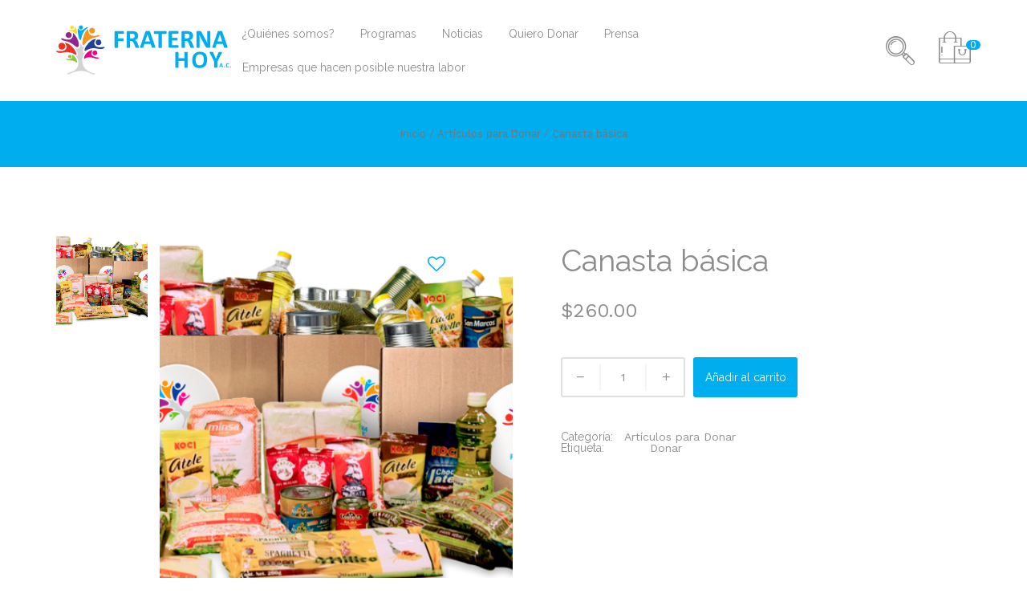

--- FILE ---
content_type: text/html; charset=UTF-8
request_url: https://www.fraternahoy.org/product/despensa-basica/
body_size: 15333
content:
<!doctype html>
<html lang="es-MX">
<head>
	<meta charset="UTF-8">
	<meta name="viewport" content="width=device-width, initial-scale=1">
	<meta name="description" content="Asociación Civil en México que desde 2008 apoya a familias en pobreza extrema mediante cadenas de ayuda y conciencia social.">

	<link rel="profile" href="//gmpg.org/xfn/11">
	
	<!-- Global site tag (gtag.js) - Google Analytics -->
<script async src="https://www.googletagmanager.com/gtag/js?id=G-N0TH1NZEEG"></script>
<script>
  window.dataLayer = window.dataLayer || [];
  function gtag(){dataLayer.push(arguments);}
  gtag('js', new Date());

  gtag('config', 'G-N0TH1NZEEG');
</script>

					<script>document.documentElement.className = document.documentElement.className + ' yes-js js_active js'</script>
			<script>document.documentElement.classList.add('js');</script><title>Canasta básica &#8211; Fundación Fraterna</title>
<link rel='dns-prefetch' href='//maxcdn.bootstrapcdn.com' />
<link rel='dns-prefetch' href='//s.w.org' />
<link href='https://fonts.gstatic.com' crossorigin rel='preconnect' />
<link rel="alternate" type="application/rss+xml" title="Fundación Fraterna &raquo; Feed" href="https://www.fraternahoy.org/feed/" />
<link rel="alternate" type="application/rss+xml" title="Fundación Fraterna &raquo; RSS de los comentarios" href="https://www.fraternahoy.org/comments/feed/" />
		<script type="text/javascript">
			window._wpemojiSettings = {"baseUrl":"https:\/\/s.w.org\/images\/core\/emoji\/13.0.0\/72x72\/","ext":".png","svgUrl":"https:\/\/s.w.org\/images\/core\/emoji\/13.0.0\/svg\/","svgExt":".svg","source":{"concatemoji":"https:\/\/www.fraternahoy.org\/wp-includes\/js\/wp-emoji-release.min.js?ver=5.5.17"}};
			!function(e,a,t){var n,r,o,i=a.createElement("canvas"),p=i.getContext&&i.getContext("2d");function s(e,t){var a=String.fromCharCode;p.clearRect(0,0,i.width,i.height),p.fillText(a.apply(this,e),0,0);e=i.toDataURL();return p.clearRect(0,0,i.width,i.height),p.fillText(a.apply(this,t),0,0),e===i.toDataURL()}function c(e){var t=a.createElement("script");t.src=e,t.defer=t.type="text/javascript",a.getElementsByTagName("head")[0].appendChild(t)}for(o=Array("flag","emoji"),t.supports={everything:!0,everythingExceptFlag:!0},r=0;r<o.length;r++)t.supports[o[r]]=function(e){if(!p||!p.fillText)return!1;switch(p.textBaseline="top",p.font="600 32px Arial",e){case"flag":return s([127987,65039,8205,9895,65039],[127987,65039,8203,9895,65039])?!1:!s([55356,56826,55356,56819],[55356,56826,8203,55356,56819])&&!s([55356,57332,56128,56423,56128,56418,56128,56421,56128,56430,56128,56423,56128,56447],[55356,57332,8203,56128,56423,8203,56128,56418,8203,56128,56421,8203,56128,56430,8203,56128,56423,8203,56128,56447]);case"emoji":return!s([55357,56424,8205,55356,57212],[55357,56424,8203,55356,57212])}return!1}(o[r]),t.supports.everything=t.supports.everything&&t.supports[o[r]],"flag"!==o[r]&&(t.supports.everythingExceptFlag=t.supports.everythingExceptFlag&&t.supports[o[r]]);t.supports.everythingExceptFlag=t.supports.everythingExceptFlag&&!t.supports.flag,t.DOMReady=!1,t.readyCallback=function(){t.DOMReady=!0},t.supports.everything||(n=function(){t.readyCallback()},a.addEventListener?(a.addEventListener("DOMContentLoaded",n,!1),e.addEventListener("load",n,!1)):(e.attachEvent("onload",n),a.attachEvent("onreadystatechange",function(){"complete"===a.readyState&&t.readyCallback()})),(n=t.source||{}).concatemoji?c(n.concatemoji):n.wpemoji&&n.twemoji&&(c(n.twemoji),c(n.wpemoji)))}(window,document,window._wpemojiSettings);
		</script>
		<style type="text/css">
img.wp-smiley,
img.emoji {
	display: inline !important;
	border: none !important;
	box-shadow: none !important;
	height: 1em !important;
	width: 1em !important;
	margin: 0 .07em !important;
	vertical-align: -0.1em !important;
	background: none !important;
	padding: 0 !important;
}
</style>
	<link rel='stylesheet' id='sbr_styles-css'  href='https://www.fraternahoy.org/wp-content/plugins/reviews-feed/assets/css/sbr-styles.css?ver=1.1' type='text/css' media='all' />
<link rel='stylesheet' id='sbi_styles-css'  href='https://www.fraternahoy.org/wp-content/plugins/instagram-feed/css/sbi-styles.min.css?ver=6.2.4' type='text/css' media='all' />
<link rel='stylesheet' id='wp-block-library-css'  href='https://www.fraternahoy.org/wp-includes/css/dist/block-library/style.min.css?ver=5.5.17' type='text/css' media='all' />
<link rel='stylesheet' id='wp-block-library-theme-css'  href='https://www.fraternahoy.org/wp-includes/css/dist/block-library/theme.min.css?ver=5.5.17' type='text/css' media='all' />
<link rel='stylesheet' id='wpzoom-social-icons-block-style-css'  href='https://www.fraternahoy.org/wp-content/plugins/social-icons-widget-by-wpzoom/block/dist/blocks.style.build.css?ver=1605578004' type='text/css' media='all' />
<link rel='stylesheet' id='wc-block-vendors-style-css'  href='https://www.fraternahoy.org/wp-content/plugins/woocommerce/packages/woocommerce-blocks/build/vendors-style.css?ver=3.4.0' type='text/css' media='all' />
<link rel='stylesheet' id='wc-block-style-css'  href='https://www.fraternahoy.org/wp-content/plugins/woocommerce/packages/woocommerce-blocks/build/style.css?ver=3.4.0' type='text/css' media='all' />
<link rel='stylesheet' id='jquery-selectBox-css'  href='https://www.fraternahoy.org/wp-content/plugins/yith-woocommerce-wishlist/assets/css/jquery.selectBox.css?ver=1.2.0' type='text/css' media='all' />
<link rel='stylesheet' id='yith-wcwl-font-awesome-css'  href='https://www.fraternahoy.org/wp-content/plugins/yith-woocommerce-wishlist/assets/css/font-awesome.css?ver=4.7.0' type='text/css' media='all' />
<link rel='stylesheet' id='yith-wcwl-main-css'  href='https://www.fraternahoy.org/wp-content/plugins/yith-woocommerce-wishlist/assets/css/style.css?ver=3.0.15' type='text/css' media='all' />
<style id='yith-wcwl-main-inline-css' type='text/css'>
.yith-wcwl-share li a{color: #FFFFFF;}.yith-wcwl-share li a:hover{color: #FFFFFF;}.yith-wcwl-share a.facebook{background: #39599E; background-color: #39599E;}.yith-wcwl-share a.facebook:hover{background: #39599E; background-color: #39599E;}.yith-wcwl-share a.twitter{background: #45AFE2; background-color: #45AFE2;}.yith-wcwl-share a.twitter:hover{background: #39599E; background-color: #39599E;}.yith-wcwl-share a.pinterest{background: #AB2E31; background-color: #AB2E31;}.yith-wcwl-share a.pinterest:hover{background: #39599E; background-color: #39599E;}.yith-wcwl-share a.email{background: #FBB102; background-color: #FBB102;}.yith-wcwl-share a.email:hover{background: #39599E; background-color: #39599E;}.yith-wcwl-share a.whatsapp{background: #00A901; background-color: #00A901;}.yith-wcwl-share a.whatsapp:hover{background: #39599E; background-color: #39599E;}
</style>
<link rel='stylesheet' id='contact-form-7-css'  href='https://www.fraternahoy.org/wp-content/plugins/contact-form-7/includes/css/styles.css?ver=5.3' type='text/css' media='all' />
<link rel='stylesheet' id='ctf_styles-css'  href='https://www.fraternahoy.org/wp-content/plugins/custom-twitter-feeds/css/ctf-styles.min.css?ver=2.2' type='text/css' media='all' />
<link rel='stylesheet' id='rs-plugin-settings-css'  href='https://www.fraternahoy.org/wp-content/plugins/revolution-slider/public/assets/css/rs6.css?ver=6.0.9' type='text/css' media='all' />
<style id='rs-plugin-settings-inline-css' type='text/css'>
#rs-demo-id {}
</style>
<link rel='stylesheet' id='ffwd_frontend-css'  href='https://www.fraternahoy.org/wp-content/plugins/wd-facebook-feed/css/ffwd_frontend.css?ver=5.1.32' type='text/css' media='all' />
<link rel='stylesheet' id='ffwd_fonts-css'  href='https://www.fraternahoy.org/wp-content/plugins/wd-facebook-feed/css/fonts.css?ver=5.1.32' type='text/css' media='all' />
<link rel='stylesheet' id='ffwd_mCustomScrollbar-css'  href='https://www.fraternahoy.org/wp-content/plugins/wd-facebook-feed/css/jquery.mCustomScrollbar.css?ver=5.1.32' type='text/css' media='all' />
<link rel='stylesheet' id='photoswipe-css'  href='https://www.fraternahoy.org/wp-content/plugins/woocommerce/assets/css/photoswipe/photoswipe.min.css?ver=4.6.1' type='text/css' media='all' />
<link rel='stylesheet' id='photoswipe-default-skin-css'  href='https://www.fraternahoy.org/wp-content/plugins/woocommerce/assets/css/photoswipe/default-skin/default-skin.min.css?ver=4.6.1' type='text/css' media='all' />
<link rel='stylesheet' id='woocommerce-layout-css'  href='https://www.fraternahoy.org/wp-content/plugins/woocommerce/assets/css/woocommerce-layout.css?ver=4.6.1' type='text/css' media='all' />
<link rel='stylesheet' id='woocommerce-smallscreen-css'  href='https://www.fraternahoy.org/wp-content/plugins/woocommerce/assets/css/woocommerce-smallscreen.css?ver=4.6.1' type='text/css' media='only screen and (max-width: 768px)' />
<link rel='stylesheet' id='woocommerce-general-css'  href='https://www.fraternahoy.org/wp-content/plugins/woocommerce/assets/css/woocommerce.css?ver=4.6.1' type='text/css' media='all' />
<style id='woocommerce-inline-inline-css' type='text/css'>
.woocommerce form .form-row .required { visibility: visible; }
</style>
<link rel='stylesheet' id='awts-style-css'  href='https://www.fraternahoy.org/wp-content/plugins/woo-total-sales/assets/css/awts-style.css?ver=5.5.17' type='text/css' media='all' />
<link rel='stylesheet' id='woocommerce_prettyPhoto_css-css'  href='//www.fraternahoy.org/wp-content/plugins/woocommerce/assets/css/prettyPhoto.css?ver=5.5.17' type='text/css' media='all' />
<link rel='stylesheet' id='cff-css'  href='https://www.fraternahoy.org/wp-content/plugins/custom-facebook-feed/assets/css/cff-style.min.css?ver=4.2' type='text/css' media='all' />
<link rel='stylesheet' id='sb-font-awesome-css'  href='https://maxcdn.bootstrapcdn.com/font-awesome/4.7.0/css/font-awesome.min.css?ver=5.5.17' type='text/css' media='all' />
<link rel='stylesheet' id='wpzoom-social-icons-socicon-css'  href='https://www.fraternahoy.org/wp-content/plugins/social-icons-widget-by-wpzoom/assets/css/wpzoom-socicon.css?ver=1605578004' type='text/css' media='all' />
<link rel='stylesheet' id='wpzoom-social-icons-genericons-css'  href='https://www.fraternahoy.org/wp-content/plugins/social-icons-widget-by-wpzoom/assets/css/genericons.css?ver=1605578004' type='text/css' media='all' />
<link rel='stylesheet' id='wpzoom-social-icons-academicons-css'  href='https://www.fraternahoy.org/wp-content/plugins/social-icons-widget-by-wpzoom/assets/css/academicons.min.css?ver=1605578004' type='text/css' media='all' />
<link rel='stylesheet' id='wpzoom-social-icons-font-awesome-3-css'  href='https://www.fraternahoy.org/wp-content/plugins/social-icons-widget-by-wpzoom/assets/css/font-awesome-3.min.css?ver=1605578004' type='text/css' media='all' />
<link rel='stylesheet' id='dashicons-css'  href='https://www.fraternahoy.org/wp-includes/css/dashicons.min.css?ver=5.5.17' type='text/css' media='all' />
<style id='dashicons-inline-css' type='text/css'>
[data-font="Dashicons"]:before {font-family: 'Dashicons' !important;content: attr(data-icon) !important;speak: none !important;font-weight: normal !important;font-variant: normal !important;text-transform: none !important;line-height: 1 !important;font-style: normal !important;-webkit-font-smoothing: antialiased !important;-moz-osx-font-smoothing: grayscale !important;}
</style>
<link rel='stylesheet' id='tawcvs-frontend-css'  href='https://www.fraternahoy.org/wp-content/plugins/variation-swatches-for-woocommerce/assets/css/frontend.css?ver=20200222' type='text/css' media='all' />
<link rel='stylesheet' id='miuzin-style-css'  href='https://www.fraternahoy.org/wp-content/themes/miuzin/style.css?ver=1.3.0' type='text/css' media='all' />
<script type="text/template" id="tmpl-variation-template">
	<div class="woocommerce-variation-description">{{{ data.variation.variation_description }}}</div>
	<div class="woocommerce-variation-price">{{{ data.variation.price_html }}}</div>
	<div class="woocommerce-variation-availability">{{{ data.variation.availability_html }}}</div>
</script>
<script type="text/template" id="tmpl-unavailable-variation-template">
	<p>Lo sentimos, este producto no está disponible. Por favor elige otra combinación.</p>
</script>
<script type='text/javascript' src='https://www.fraternahoy.org/wp-includes/js/jquery/jquery.js?ver=1.12.4-wp' id='jquery-core-js'></script>
<script type='text/javascript' src='https://www.fraternahoy.org/wp-content/plugins/revolution-slider/public/assets/js/revolution.tools.min.js?ver=6.0' id='tp-tools-js'></script>
<script type='text/javascript' src='https://www.fraternahoy.org/wp-content/plugins/revolution-slider/public/assets/js/rs6.min.js?ver=6.0.9' id='revmin-js'></script>
<script type='text/javascript' id='ffwd_frontend-js-extra'>
/* <![CDATA[ */
var ffwd_frontend_text = {"comment_reply":"Reply","view":"View","more_comments":"more comments","year":"year","years":"years","hour":"hour","hours":"hours","months":"months","month":"month","weeks":"weeks","week":"week","days":"days","day":"day","minutes":"minutes","minute":"minute","seconds":"seconds","second":"second","ago":"ago","ajax_url":"https:\/\/www.fraternahoy.org\/wp-admin\/admin-ajax.php","and":"and","others":"others"};
/* ]]> */
</script>
<script type='text/javascript' src='https://www.fraternahoy.org/wp-content/plugins/wd-facebook-feed/js/ffwd_frontend.js?ver=5.1.32' id='ffwd_frontend-js'></script>
<script type='text/javascript' src='https://www.fraternahoy.org/wp-content/plugins/wd-facebook-feed/js/jquery.mobile.js?ver=5.1.32' id='ffwd_jquery_mobile-js'></script>
<script type='text/javascript' src='https://www.fraternahoy.org/wp-content/plugins/wd-facebook-feed/js/jquery.mCustomScrollbar.concat.min.js?ver=5.1.32' id='ffwd_mCustomScrollbar-js'></script>
<script type='text/javascript' src='https://www.fraternahoy.org/wp-content/plugins/wd-facebook-feed/js/jquery.fullscreen-0.4.1.js?ver=0.4.1' id='jquery-fullscreen-js'></script>
<script type='text/javascript' id='ffwd_gallery_box-js-extra'>
/* <![CDATA[ */
var ffwd_objectL10n = {"ffwd_field_required":"field is required.","ffwd_mail_validation":"This is not a valid email address.","ffwd_search_result":"There are no images matching your search."};
/* ]]> */
</script>
<script type='text/javascript' src='https://www.fraternahoy.org/wp-content/plugins/wd-facebook-feed/js/ffwd_gallery_box.js?ver=5.1.32' id='ffwd_gallery_box-js'></script>
<link rel="https://api.w.org/" href="https://www.fraternahoy.org/wp-json/" /><link rel="alternate" type="application/json" href="https://www.fraternahoy.org/wp-json/wp/v2/product/2636" /><link rel="EditURI" type="application/rsd+xml" title="RSD" href="https://www.fraternahoy.org/xmlrpc.php?rsd" />
<link rel="wlwmanifest" type="application/wlwmanifest+xml" href="https://www.fraternahoy.org/wp-includes/wlwmanifest.xml" /> 
<meta name="generator" content="WordPress 5.5.17" />
<meta name="generator" content="WooCommerce 4.6.1" />
<link rel="canonical" href="https://www.fraternahoy.org/product/despensa-basica/" />
<link rel='shortlink' href='https://www.fraternahoy.org/?p=2636' />
<link rel="alternate" type="application/json+oembed" href="https://www.fraternahoy.org/wp-json/oembed/1.0/embed?url=https%3A%2F%2Fwww.fraternahoy.org%2Fproduct%2Fdespensa-basica%2F" />
<link rel="alternate" type="text/xml+oembed" href="https://www.fraternahoy.org/wp-json/oembed/1.0/embed?url=https%3A%2F%2Fwww.fraternahoy.org%2Fproduct%2Fdespensa-basica%2F&#038;format=xml" />
	<noscript><style>.woocommerce-product-gallery{ opacity: 1 !important; }</style></noscript>
	<meta name="generator" content="Powered by Slider Revolution 6.0.9 - responsive, Mobile-Friendly Slider Plugin for WordPress with comfortable drag and drop interface." />
<link rel="icon" href="https://www.fraternahoy.org/wp-content/uploads/2020/11/favicon.png" sizes="32x32" />
<link rel="icon" href="https://www.fraternahoy.org/wp-content/uploads/2020/11/favicon.png" sizes="192x192" />
<link rel="apple-touch-icon" href="https://www.fraternahoy.org/wp-content/uploads/2020/11/favicon.png" />
<meta name="msapplication-TileImage" content="https://www.fraternahoy.org/wp-content/uploads/2020/11/favicon.png" />
<script type="text/javascript">function setREVStartSize(a){try{var b,c=document.getElementById(a.c).parentNode.offsetWidth;if(c=0===c||isNaN(c)?window.innerWidth:c,a.tabw=void 0===a.tabw?0:parseInt(a.tabw),a.thumbw=void 0===a.thumbw?0:parseInt(a.thumbw),a.tabh=void 0===a.tabh?0:parseInt(a.tabh),a.thumbh=void 0===a.thumbh?0:parseInt(a.thumbh),a.tabhide=void 0===a.tabhide?0:parseInt(a.tabhide),a.thumbhide=void 0===a.thumbhide?0:parseInt(a.thumbhide),a.mh=void 0===a.mh||""==a.mh?0:a.mh,"fullscreen"===a.layout||"fullscreen"===a.l)b=Math.max(a.mh,window.innerHeight);else{for(var d in a.gw=Array.isArray(a.gw)?a.gw:[a.gw],a.rl)(void 0===a.gw[d]||0===a.gw[d])&&(a.gw[d]=a.gw[d-1]);for(var d in a.gh=void 0===a.el||""===a.el||Array.isArray(a.el)&&0==a.el.length?a.gh:a.el,a.gh=Array.isArray(a.gh)?a.gh:[a.gh],a.rl)(void 0===a.gh[d]||0===a.gh[d])&&(a.gh[d]=a.gh[d-1]);var e,f=Array(a.rl.length),g=0;for(var d in a.tabw=a.tabhide>=c?0:a.tabw,a.thumbw=a.thumbhide>=c?0:a.thumbw,a.tabh=a.tabhide>=c?0:a.tabh,a.thumbh=a.thumbhide>=c?0:a.thumbh,a.rl)f[d]=a.rl[d]<window.innerWidth?0:a.rl[d];for(var d in e=f[0],f)e>f[d]&&0<f[d]&&(e=f[d],g=d);var h=c>a.gw[g]+a.tabw+a.thumbw?1:(c-(a.tabw+a.thumbw))/a.gw[g];b=a.gh[g]*h+(a.tabh+a.thumbh)}void 0===window.rs_init_css&&(window.rs_init_css=document.head.appendChild(document.createElement("style"))),document.getElementById(a.c).height=b,window.rs_init_css.innerHTML+="#"+a.c+"_wrapper { height: "+b+"px }"}catch(a){console.log("Failure at Presize of Slider:"+a)}};</script>
		<style type="text/css" id="wp-custom-css">
			.site-branding img {
    max-width: 230px;
}

.page-title {
	color: white;
}

.product-name {
	font-size: 30px;
	font-family: Raleway !important;
	font-weight: 400;
	line-height: 1;
}

.product-name {
	font-size: 30px;
	font-family: Raleway !important;
	font-weight: 400;
	line-height: 1;
}

.product-total {
	font-size: 30px;
	font-family: Raleway !important;
	font-weight: 400;
	line-height: 1;
}

.post-3062 {
	font-size: 17px;
}

.question-text {
	color: #006f9f;
}


		</style>
		<style id="kirki-inline-styles">body,button,input,optgroup,select,textarea{font-family:Work Sans;font-size:14px;font-weight:400;line-height:1;}#reply-title,.comment-author,.comment-reply,.editor-post-title__input,.link-more,.main-navigation,.navigation-left-menu a,.not-found-button,.pagination .nav-links,.post-title,.posted_in,.search-submit,.site-title,.sku_wrapper,.tagged_as,.tags-links-title,.woocommerce div.product .woocommerce-tabs ul.tabs li a,.woocommerce div.product form.cart .button.single_add_to_cart_button,.woocommerce-product-search button,h1,h2,h3,h4,h5,h6{font-family:Raleway;font-weight:400;line-height:1;}h1{font-size:48px;}h2{font-size:36px;}h3{font-size:30px;}h4{font-size:28px;}h5{font-size:20px;}h6{font-size:18px;}#wp-calendar #next a,#wp-calendar #prev a,#wp-calendar caption,#wp-calendar th,.comment-author,.comment-reply,.header-navigation .dropdown-toggle,.link-more,.main-sidebar .widget li a,.post-title,.site-search-icon,.site-title,.sku_wrapper, .posted_in, .tagged_as,.tags-links-title,.wishlist_table tr td.product-stock-status span.wishlist-in-stock,.woocommerce .woocommerce-pagination .page-numbers li a,.woocommerce div.product .stock,.woocommerce div.product .woocommerce-tabs ul.tabs li a,.woocommerce-wishlist .wishlist_table ins .amount,a,a:visited,h1,h2,h3,h4,h5,h6,input[type="color"]:focus,input[type="date"]:focus,input[type="datetime"]:focus,input[type="datetime-local"]:focus,input[type="email"]:focus,input[type="month"]:focus,input[type="number"]:focus,input[type="password"]:focus,input[type="range"]:focus,input[type="search"]:focus,input[type="tel"]:focus,input[type="text"]:focus,input[type="time"]:focus,input[type="url"]:focus,input[type="week"]:focus,textarea:focus{color:#8c8c8c;}.header-sticky .sub-menu,.site-header .sub-menu,.woocommerce .widget_price_filter .ui-slider .ui-slider-handle,.wp-block-quote:not(.is-large):not(.is-style-large),blockquote,input[type="color"]:focus,input[type="date"]:focus,input[type="datetime"]:focus,input[type="datetime-local"]:focus,input[type="email"]:focus,input[type="month"]:focus,input[type="number"]:focus,input[type="password"]:focus,input[type="range"]:focus,input[type="search"]:focus,input[type="tel"]:focus,input[type="text"]:focus,input[type="time"]:focus,input[type="url"]:focus,input[type="week"]:focus,textarea:focus{border-color:#8c8c8c;}#wp-calendar td > a,.btn-back-to-top:hover,.button,.pagination .page-numbers.current,.pagination .page-numbers:focus,.pagination .page-numbers:hover,.site-header-cart .count,.social-menu a:focus,.social-menu a:hover,.sticky-post,.tags-links a:focus,.tags-links a:hover,.widget_tag_cloud a:focus,.widget_tag_cloud a:hover,.woocommerce #respond input#submit.alt:hover, .woocommerce a.button.alt:hover, .woocommerce button.button.alt:hover, .woocommerce input.button.alt:hover,.woocommerce button.button.single_add_to_cart_button,.woocommerce #respond input#submit:hover,.woocommerce .widget_price_filter .ui-slider .ui-slider-range,.woocommerce span.onsale,.woocommerce ul.products .product .yith-wcwl-add-to-wishlist,.woocommerce ul.products .product a.miuzin-add-to-cart-btn,.woocommerce ul.products .product .miuzin-icon-quick-view,button,input[type="button"],input[type="reset"],input[type="submit"]{background-color:#8c8c8c;}#wp-calendar #next a:hover,#wp-calendar #prev a:hover,.btn-wishlist .yith-wcwl-wishlistexistsbrowse a:after, .btn-wishlist .yith-wcwl-add-button .add_to_wishlist:after, .btn-wishlist .yith-wcwl-wishlistaddedbrowse:after,.cat-parent.active,.cat-parent.active>a,.comment-form .required,.comment-metadata a:hover,.comment-reply a,.header-navigation .current-menu-item > a,.header-navigation .current_page_item > a,.header-navigation .dropdown-toggle:focus,.header-navigation li li a.focus,.header-navigation li li a:hover,.header-navigation li li.current-menu-item a.focus,.header-navigation li li.current-menu-item a:hover,.header-navigation li li.current_page_item a.focus,.header-navigation li li.current_page_item a:hover,.header-navigation li li.focus > a,.header-navigation li li:hover > a,.menu-toggle,.miuzin-add-to-cart .miuzin-add-to-cart-button .button:hover,.miuzin_widget_recent_entries a:focus,.miuzin_widget_recent_entries a:hover,.no-results .search-submit,.post-navigation a:focus .meta-nav,.post-navigation a:focus .post-title,.post-navigation a:hover .meta-nav,.post-navigation a:hover .post-title,.site-search-icon:focus,.site-search-icon:hover,.widget_archive a:focus,.widget_archive a:hover,.widget_calendar tbody a:hover,.widget_categories a:focus,.widget_categories a:hover,.widget_meta a:focus,.widget_meta a:hover,.widget_nav_menu a:focus,.widget_nav_menu a:hover,.widget_pages a:focus,.widget_pages a:hover,.widget_recent_comments a:focus,.widget_recent_comments a:hover,.widget_recent_entries a:focus,.widget_recent_entries a:hover,.widget_rss a:focus,.widget_rss a:hover,.widget_search .search-submit,.woocommerce .widget_price_filter .price_slider_amount .button,.woocommerce div.product .woocommerce-tabs ul.tabs li.active a,.woocommerce div.product .woocommerce-tabs ul.tabs li:hover a,a.btn-read-more,a:active,a:focus,a:hover{color:#00aeef;}.loader_boostify:after{border-color:#00aeef;}.btn-back-to-top,.button,.loader_boostify .loader-content,.pagination .page-numbers.current,.pagination .page-numbers:focus,.pagination .page-numbers:hover,.search-form-header .site-header-search-submit,.site-header-cart .count,.social-menu a:focus,.social-menu a:hover,.sticky-post,.tagcloud .tag-cloud-link:hover,.tags-links a:focus,.tags-links a:hover,.widget_tag_cloud a:focus,.widget_tag_cloud a:hover,.woocommerce #respond input#submit,.woocommerce #respond input#submit.alt:hover, .woocommerce a.button.alt:hover, .woocommerce button.button.alt:hover, .woocommerce input.button.alt:hover,.woocommerce button.button.single_add_to_cart_button,.woocommerce .cart_totals .woocommerce-shipping-calculator button.button,.woocommerce .woocommerce-form-login .button,.woocommerce .woocommerce-form-login .button:hover,.woocommerce .woocommerce-form-register .button,.woocommerce .woocommerce-form-register .button:hover,.woocommerce .woocommerce-pagination .page-numbers li a:hover,.woocommerce .woocommerce-pagination .page-numbers li span.current,.woocommerce button.button.alt.disabled,.woocommerce ul.products .product .yith-wcwl-add-to-wishlist:hover,.woocommerce ul.products .product a.miuzin-add-to-cart-btn:hover,.woocommerce ul.products .product .miuzin-icon-quick-view:hover,.woocommerce-wishlist .wishlist_table .product-add-to-cart .add_to_cart,button,input[type="button"],input[type="reset"],input[type="submit"]{background-color:#00aeef;}.blog-entry-meta .entry-meta-item a,.comment-body>.url,.comment-metadata a,.miuzin_widget_recent_entries a,.post-navigation .meta-nav,.price .amount,.widget_archive a,.widget_categories a,.widget_meta a,.widget_nav_menu a,.widget_pages a,.widget_recent_comments a,.widget_recent_entries a,.widget_rss a,body,input[type="color"],input[type="date"],input[type="datetime"],input[type="datetime-local"],input[type="email"],input[type="month"],input[type="number"],input[type="password"],input[type="range"],input[type="search"],input[type="tel"],input[type="text"],input[type="time"],input[type="url"],input[type="week"],textarea{color:#8c8c8c;}table td,table th{border-color:#8c8c8c;}.site-footer{background:#fff;background-color:#fff;background-repeat:repeat;background-position:center center;background-attachment:scroll;-webkit-background-size:cover;-moz-background-size:cover;-ms-background-size:cover;-o-background-size:cover;background-size:cover;}.site-footer .site-info{background:#fafafa;background-color:#fafafa;background-repeat:repeat;background-position:center center;background-attachment:scroll;-webkit-background-size:cover;-moz-background-size:cover;-ms-background-size:cover;-o-background-size:cover;background-size:cover;}.box-layout{background:#eee;background-color:#eee;background-repeat:repeat;background-position:center center;background-attachment:scroll;-webkit-background-size:cover;-moz-background-size:cover;-ms-background-size:cover;-o-background-size:cover;background-size:cover;}.page-header{margin-bottom:50px;background:#00aeef;background-color:#00aeef;background-repeat:repeat;background-position:center center;background-attachment:scroll;-webkit-background-size:cover;-moz-background-size:cover;-ms-background-size:cover;-o-background-size:cover;background-size:cover;}/* vietnamese */
@font-face {
  font-family: 'Work Sans';
  font-style: normal;
  font-weight: 400;
  font-display: swap;
  src: url(https://www.fraternahoy.org/wp-content/fonts/work-sans/font) format('woff');
  unicode-range: U+0102-0103, U+0110-0111, U+0128-0129, U+0168-0169, U+01A0-01A1, U+01AF-01B0, U+0300-0301, U+0303-0304, U+0308-0309, U+0323, U+0329, U+1EA0-1EF9, U+20AB;
}
/* latin-ext */
@font-face {
  font-family: 'Work Sans';
  font-style: normal;
  font-weight: 400;
  font-display: swap;
  src: url(https://www.fraternahoy.org/wp-content/fonts/work-sans/font) format('woff');
  unicode-range: U+0100-02BA, U+02BD-02C5, U+02C7-02CC, U+02CE-02D7, U+02DD-02FF, U+0304, U+0308, U+0329, U+1D00-1DBF, U+1E00-1E9F, U+1EF2-1EFF, U+2020, U+20A0-20AB, U+20AD-20C0, U+2113, U+2C60-2C7F, U+A720-A7FF;
}
/* latin */
@font-face {
  font-family: 'Work Sans';
  font-style: normal;
  font-weight: 400;
  font-display: swap;
  src: url(https://www.fraternahoy.org/wp-content/fonts/work-sans/font) format('woff');
  unicode-range: U+0000-00FF, U+0131, U+0152-0153, U+02BB-02BC, U+02C6, U+02DA, U+02DC, U+0304, U+0308, U+0329, U+2000-206F, U+20AC, U+2122, U+2191, U+2193, U+2212, U+2215, U+FEFF, U+FFFD;
}/* cyrillic-ext */
@font-face {
  font-family: 'Raleway';
  font-style: normal;
  font-weight: 400;
  font-display: swap;
  src: url(https://www.fraternahoy.org/wp-content/fonts/raleway/font) format('woff');
  unicode-range: U+0460-052F, U+1C80-1C8A, U+20B4, U+2DE0-2DFF, U+A640-A69F, U+FE2E-FE2F;
}
/* cyrillic */
@font-face {
  font-family: 'Raleway';
  font-style: normal;
  font-weight: 400;
  font-display: swap;
  src: url(https://www.fraternahoy.org/wp-content/fonts/raleway/font) format('woff');
  unicode-range: U+0301, U+0400-045F, U+0490-0491, U+04B0-04B1, U+2116;
}
/* vietnamese */
@font-face {
  font-family: 'Raleway';
  font-style: normal;
  font-weight: 400;
  font-display: swap;
  src: url(https://www.fraternahoy.org/wp-content/fonts/raleway/font) format('woff');
  unicode-range: U+0102-0103, U+0110-0111, U+0128-0129, U+0168-0169, U+01A0-01A1, U+01AF-01B0, U+0300-0301, U+0303-0304, U+0308-0309, U+0323, U+0329, U+1EA0-1EF9, U+20AB;
}
/* latin-ext */
@font-face {
  font-family: 'Raleway';
  font-style: normal;
  font-weight: 400;
  font-display: swap;
  src: url(https://www.fraternahoy.org/wp-content/fonts/raleway/font) format('woff');
  unicode-range: U+0100-02BA, U+02BD-02C5, U+02C7-02CC, U+02CE-02D7, U+02DD-02FF, U+0304, U+0308, U+0329, U+1D00-1DBF, U+1E00-1E9F, U+1EF2-1EFF, U+2020, U+20A0-20AB, U+20AD-20C0, U+2113, U+2C60-2C7F, U+A720-A7FF;
}
/* latin */
@font-face {
  font-family: 'Raleway';
  font-style: normal;
  font-weight: 400;
  font-display: swap;
  src: url(https://www.fraternahoy.org/wp-content/fonts/raleway/font) format('woff');
  unicode-range: U+0000-00FF, U+0131, U+0152-0153, U+02BB-02BC, U+02C6, U+02DA, U+02DC, U+0304, U+0308, U+0329, U+2000-206F, U+20AC, U+2122, U+2191, U+2193, U+2212, U+2215, U+FEFF, U+FFFD;
}</style></head>

<body class="product-template-default single single-product postid-2636 wp-custom-logo wp-embed-responsive theme-miuzin woocommerce woocommerce-page woocommerce-no-js miuzin-ajax-add-to-cart elementor-default elementor-kit-12">


<div id="page" class="site">
	<a class="skip-link screen-reader-text" href="#content">Skip to content</a>
	<header id="sticky-menu" class="header-sticky">
	<div class="container">
		<div class="sticky-menu-container">
			<div class="menu-toggle-container">
				<a href="#off-canvas" class="menu-toggle js-canvas-toggle" aria-expanded="false">
						<span class="menu-toggle-wrapper">

						</span><!-- .menu-toggle-wrapper -->

					<span class="screen-reader-text menu-toggle-text">Menu</span>
				</a><!-- .menu-toggle -->
			</div><!-- .menu-toggle-container -->
			
<div class="site-branding">
	<a href="https://www.fraternahoy.org/" class="custom-logo-link" rel="home"><img width="218" height="62" src="https://www.fraternahoy.org/wp-content/uploads/2020/11/Logo-Fraterna.png" class="custom-logo" alt="Fundación Fraterna" /></a><!-- end has_custom_logo() check -->
</div><!-- .site-branding -->

			<nav id="sticky-navigation" class="header-navigation main-navigation" aria-label="Primary Menu">
				<div class="menu-fraternamainmenu-container"><ul id="sticky-menu-wrapper" class="menu"><li id="menu-item-2733" class="menu-item menu-item-type-post_type menu-item-object-page menu-item-2733"><a href="https://www.fraternahoy.org/quienes-somos/">¿Quiénes somos?</a></li>
<li id="menu-item-2583" class="menu-item menu-item-type-custom menu-item-object-custom menu-item-has-children menu-item-2583"><a href="#">Programas</a>
<ul class="sub-menu">
	<li id="menu-item-2900" class="menu-item menu-item-type-custom menu-item-object-custom menu-item-has-children menu-item-2900"><a href="#">Educación</a>
	<ul class="sub-menu">
		<li id="menu-item-2736" class="menu-item menu-item-type-post_type menu-item-object-page menu-item-2736"><a href="https://www.fraternahoy.org/pedaleando-por-la-educacion/">Pedaleando por la educación</a></li>
	</ul>
</li>
	<li id="menu-item-2899" class="menu-item menu-item-type-custom menu-item-object-custom menu-item-has-children menu-item-2899"><a href="#">Salud</a>
	<ul class="sub-menu">
		<li id="menu-item-2734" class="menu-item menu-item-type-post_type menu-item-object-page menu-item-2734"><a href="https://www.fraternahoy.org/apoyos-covid19/">Apoyos Covid19</a></li>
	</ul>
</li>
	<li id="menu-item-2901" class="menu-item menu-item-type-custom menu-item-object-custom menu-item-has-children menu-item-2901"><a href="#">Supervivencia Infantil</a>
	<ul class="sub-menu">
		<li id="menu-item-2735" class="menu-item menu-item-type-post_type menu-item-object-page menu-item-2735"><a href="https://www.fraternahoy.org/invierno-sin-frio/">Invierno sin frío</a></li>
	</ul>
</li>
</ul>
</li>
<li id="menu-item-2836" class="menu-item menu-item-type-post_type menu-item-object-page menu-item-2836"><a href="https://www.fraternahoy.org/noticias/">Noticias</a></li>
<li id="menu-item-2741" class="menu-item menu-item-type-post_type menu-item-object-page menu-item-2741"><a href="https://www.fraternahoy.org/quiero-donar-2/">Quiero Donar</a></li>
<li id="menu-item-2737" class="menu-item menu-item-type-post_type menu-item-object-page menu-item-2737"><a href="https://www.fraternahoy.org/blog/">Prensa</a></li>
<li id="menu-item-3122" class="menu-item menu-item-type-post_type menu-item-object-page menu-item-3122"><a href="https://www.fraternahoy.org/empresas-que-hacen-posible-nuestra-labor/">Empresas que hacen posible nuestra labor</a></li>
</ul></div>			</nav><!-- #site-navigation -->

			<div class="site-header-minor">
						<div class="site-search-toggle">
			<button class="site-search-icon search-toggle js-search" aria-expanded="false" >

				<span class="screen-reader-text">Search for products</span>
			</button>
		</div><!-- .site-search-toggle -->
				<div class="site-header-cart">
			<a class="cart-contents" href="https://www.fraternahoy.org/cart/" title="View your shopping cart">
				<span class="icon-bag"></span>
								<span class="count">0 <span class="screen-reader-text">items</span></span>
			</a>
		</div><!-- .site-header-cart -->
					</div><!-- .site-header-minor -->
		</div><!-- .site-header-container -->
	</div><!-- .miuzin-container -->
</header><!-- #masthead -->

		<div class="on-search" id="content-action-search">
			<div class="container">
				<div class="site-search-wrapper" aria-expanded="false" role="form">
					<form action="https://www.fraternahoy.org/" class="search-form site-search-form">
						<label for="site-search-field" class="search-label">
							<span class="screen-reader-text">Search for:</span>
						</label>
						<input type="search" id="site-search-field" class="search-field site-search-field" placeholder="Search &hellip;" value="" name="s">
													<input type="hidden" name="post_type" value="product">
											</form>
					<button class="site-search-close ion-android-close">
						<span class="screen-reader-text">Search</span>
					</button>
				</div><!-- .miuzin-container -->
			</div><!-- .site-search -->
		</div>
		
<header id="masthead" class="site-header">
	<div class="container">
		<div class="site-header-container">
			<div class="menu-toggle-container">
				<a href="#off-canvas" class="menu-toggle js-canvas-toggle" aria-controls="primary-menu" aria-expanded="false">
						<span class="menu-toggle-wrapper"></span><!-- .menu-toggle-wrapper -->

					<span class="screen-reader-text menu-toggle-text">Menu</span>
				</a><!-- .menu-toggle -->
			</div><!-- .menu-toggle-container -->
			
<div class="site-branding">
	<a href="https://www.fraternahoy.org/" class="custom-logo-link" rel="home"><img width="218" height="62" src="https://www.fraternahoy.org/wp-content/uploads/2020/11/Logo-Fraterna.png" class="custom-logo" alt="Fundación Fraterna" /></a><!-- end has_custom_logo() check -->
</div><!-- .site-branding -->

			<nav id="site-navigation" class="header-navigation main-navigation" aria-label="Primary Menu">
				<div class="menu-fraternamainmenu-container"><ul id="primary-menu" class="menu"><li class="menu-item menu-item-type-post_type menu-item-object-page menu-item-2733"><a href="https://www.fraternahoy.org/quienes-somos/">¿Quiénes somos?</a></li>
<li class="menu-item menu-item-type-custom menu-item-object-custom menu-item-has-children menu-item-2583"><a href="#">Programas</a>
<ul class="sub-menu">
	<li class="menu-item menu-item-type-custom menu-item-object-custom menu-item-has-children menu-item-2900"><a href="#">Educación</a>
	<ul class="sub-menu">
		<li class="menu-item menu-item-type-post_type menu-item-object-page menu-item-2736"><a href="https://www.fraternahoy.org/pedaleando-por-la-educacion/">Pedaleando por la educación</a></li>
	</ul>
</li>
	<li class="menu-item menu-item-type-custom menu-item-object-custom menu-item-has-children menu-item-2899"><a href="#">Salud</a>
	<ul class="sub-menu">
		<li class="menu-item menu-item-type-post_type menu-item-object-page menu-item-2734"><a href="https://www.fraternahoy.org/apoyos-covid19/">Apoyos Covid19</a></li>
	</ul>
</li>
	<li class="menu-item menu-item-type-custom menu-item-object-custom menu-item-has-children menu-item-2901"><a href="#">Supervivencia Infantil</a>
	<ul class="sub-menu">
		<li class="menu-item menu-item-type-post_type menu-item-object-page menu-item-2735"><a href="https://www.fraternahoy.org/invierno-sin-frio/">Invierno sin frío</a></li>
	</ul>
</li>
</ul>
</li>
<li class="menu-item menu-item-type-post_type menu-item-object-page menu-item-2836"><a href="https://www.fraternahoy.org/noticias/">Noticias</a></li>
<li class="menu-item menu-item-type-post_type menu-item-object-page menu-item-2741"><a href="https://www.fraternahoy.org/quiero-donar-2/">Quiero Donar</a></li>
<li class="menu-item menu-item-type-post_type menu-item-object-page menu-item-2737"><a href="https://www.fraternahoy.org/blog/">Prensa</a></li>
<li class="menu-item menu-item-type-post_type menu-item-object-page menu-item-3122"><a href="https://www.fraternahoy.org/empresas-que-hacen-posible-nuestra-labor/">Empresas que hacen posible nuestra labor</a></li>
</ul></div>			</nav><!-- #site-navigation -->

			<div class="site-header-minor">
						<div class="site-search-toggle">
			<button class="site-search-icon search-toggle js-search" aria-expanded="false" >

				<span class="screen-reader-text">Search for products</span>
			</button>
		</div><!-- .site-search-toggle -->
				<div class="site-header-cart">
			<a class="cart-contents" href="https://www.fraternahoy.org/cart/" title="View your shopping cart">
				<span class="icon-bag"></span>
								<span class="count">0 <span class="screen-reader-text">items</span></span>
			</a>
		</div><!-- .site-header-cart -->
					</div><!-- .site-header-minor -->
		</div><!-- .site-header-container -->
	</div><!-- .miuzin-container -->
</header><!-- #masthead -->

	<div class="site-content">

		
<header class="page-header">
	<div class="page-header-container">
		<nav class="woocommerce-breadcrumb"><a href="https://www.fraternahoy.org">Inicio</a>&nbsp;&#47;&nbsp;<a href="https://www.fraternahoy.org/product-category/articulos-para-donar/">Artículos para Donar</a>&nbsp;&#47;&nbsp;Canasta básica</nav>	</div><!-- .page-header-container -->
</header><!-- .page-header -->
		<div id="content" class="page-content">
			<div class="container miuzin-container">


	<div id="primary" class="content-area"><main id="main" class="site-main" role="main"><nav class="woocommerce-breadcrumb"><a href="https://www.fraternahoy.org">Inicio</a>&nbsp;&#47;&nbsp;<a href="https://www.fraternahoy.org/product-category/articulos-para-donar/">Artículos para Donar</a>&nbsp;&#47;&nbsp;Canasta básica</nav>
					
			<div class="woocommerce-notices-wrapper"></div><div id="product-2636" class="product type-product post-2636 status-publish first instock product_cat-articulos-para-donar product_tag-donar has-post-thumbnail shipping-taxable purchasable product-type-simple">

	
		<div class="woocommerce-product-gallery">
					<div class="product-image-slider">
			<div class="slider-nav">
												<div class="image-list">
									<div class="img-item" data-id="2593">
										<img src="https://www.fraternahoy.org/wp-content/uploads/2020/11/despensas-1-445x458.png" alt="Image Product" class="complete">
									</div>
								</div>
										</div>

			<div class="slider-for">

				
								<div class="image-up">
									<div class="img-item"  data-id="2593">
										<a href="https://www.fraternahoy.org/wp-content/uploads/2020/11/despensas-1.png" class="html5lightbox" data-group="mygroup" data-thumbnail="https://www.fraternahoy.org/wp-content/uploads/2020/11/despensas-1.png" data-width="900" data-height="900">

											<img width="445" height="458" src="https://www.fraternahoy.org/wp-content/uploads/2020/11/despensas-1-445x458.png" class="img-responsive" alt="Canasta básica" loading="lazy" />										</a>
									</div>
								</div>

										</div>
			<buttom class="buttom-slick prev button-single-prev ion-chevron-left"></buttom>
			<buttom class="buttom-slick next button-single-next ion-chevron-right"></buttom>
			<div class="btn-wishlist">
				
<div class="yith-wcwl-add-to-wishlist add-to-wishlist-2636  wishlist-fragment on-first-load" data-fragment-ref="2636" data-fragment-options="{&quot;base_url&quot;:&quot;&quot;,&quot;in_default_wishlist&quot;:false,&quot;is_single&quot;:true,&quot;show_exists&quot;:false,&quot;product_id&quot;:2636,&quot;parent_product_id&quot;:2636,&quot;product_type&quot;:&quot;simple&quot;,&quot;show_view&quot;:true,&quot;browse_wishlist_text&quot;:&quot;Browse wishlist&quot;,&quot;already_in_wishslist_text&quot;:&quot;The product is already in your wishlist!&quot;,&quot;product_added_text&quot;:&quot;\u00a1Producto agregado!&quot;,&quot;heading_icon&quot;:&quot;fa-heart-o&quot;,&quot;available_multi_wishlist&quot;:false,&quot;disable_wishlist&quot;:false,&quot;show_count&quot;:false,&quot;ajax_loading&quot;:false,&quot;loop_position&quot;:&quot;after_add_to_cart&quot;,&quot;item&quot;:&quot;add_to_wishlist&quot;}">
			
			<!-- ADD TO WISHLIST -->
			
<div class="yith-wcwl-add-button">
	<a href="?add_to_wishlist=2636" rel="nofollow" data-product-id="2636" data-product-type="simple" data-original-product-id="2636" class="add_to_wishlist single_add_to_wishlist" data-title="Add to wishlist">
		<i class="yith-wcwl-icon fa fa-heart-o"></i>		<span>Add to wishlist</span>
	</a>
</div>
			<!-- COUNT TEXT -->
			
			</div>			</div>
		</div>
	</div>
		
	<div class="summary entry-summary">
		<h1 class="product_title entry-title">Canasta básica</h1><p class="price"><span class="woocommerce-Price-amount amount"><bdi><span class="woocommerce-Price-currencySymbol">&#36;</span>260.00</bdi></span></p>

	
	<form class="cart" action="https://www.fraternahoy.org/product/despensa-basica/" method="post" enctype='multipart/form-data'>
		
			<div class="quantity">
				<label class="screen-reader-text" for="quantity_6970ec08ad31d">Canasta básica cantidad</label>
		<input
			type="number"
			id="quantity_6970ec08ad31d"
			class="input-text qty text"
			step="1"
			min="1"
			max=""
			name="quantity"
			value="1"
			title="Cantidad"
			size="4"
			placeholder=""
			inputmode="numeric" />
			</div>
	
		<button type="submit" name="add-to-cart" value="2636" class="single_add_to_cart_button button alt">Añadir al carrito</button>

			</form>

	

<div class="yith-wcwl-add-to-wishlist add-to-wishlist-2636  wishlist-fragment on-first-load" data-fragment-ref="2636" data-fragment-options="{&quot;base_url&quot;:&quot;&quot;,&quot;in_default_wishlist&quot;:false,&quot;is_single&quot;:true,&quot;show_exists&quot;:false,&quot;product_id&quot;:2636,&quot;parent_product_id&quot;:2636,&quot;product_type&quot;:&quot;simple&quot;,&quot;show_view&quot;:true,&quot;browse_wishlist_text&quot;:&quot;Browse wishlist&quot;,&quot;already_in_wishslist_text&quot;:&quot;The product is already in your wishlist!&quot;,&quot;product_added_text&quot;:&quot;\u00a1Producto agregado!&quot;,&quot;heading_icon&quot;:&quot;fa-heart-o&quot;,&quot;available_multi_wishlist&quot;:false,&quot;disable_wishlist&quot;:false,&quot;show_count&quot;:false,&quot;ajax_loading&quot;:false,&quot;loop_position&quot;:&quot;after_add_to_cart&quot;,&quot;item&quot;:&quot;add_to_wishlist&quot;}">
			
			<!-- ADD TO WISHLIST -->
			
<div class="yith-wcwl-add-button">
	<a href="?add_to_wishlist=2636" rel="nofollow" data-product-id="2636" data-product-type="simple" data-original-product-id="2636" class="add_to_wishlist single_add_to_wishlist" data-title="Add to wishlist">
		<i class="yith-wcwl-icon fa fa-heart-o"></i>		<span>Add to wishlist</span>
	</a>
</div>
			<!-- COUNT TEXT -->
			
			</div><div class="product_meta">

	
	
	<span class="posted_in">Categoría: <a href="https://www.fraternahoy.org/product-category/articulos-para-donar/" rel="tag">Artículos para Donar</a></span>
	<span class="tagged_as">Etiqueta: <a href="https://www.fraternahoy.org/product-tag/donar/" rel="tag">Donar</a></span>
	
</div>
	</div>

	
	<div class="woocommerce-tabs wc-tabs-wrapper">
		<ul class="tabs wc-tabs" role="tablist">
							<li class="description_tab" id="tab-title-description" role="tab" aria-controls="tab-description">
					<a href="#tab-description">
						Descripción					</a>
				</li>
					</ul>
					<div class="woocommerce-Tabs-panel woocommerce-Tabs-panel--description panel entry-content wc-tab" id="tab-description" role="tabpanel" aria-labelledby="tab-title-description">
				
	<h2>Descripción</h2>

<p>Lo elemental es de mucha ayuda incluye:</p>
<p>Aceite comestible</p>
<p>Arroz súper extra</p>
<p>Atún</p>
<p>Azúcar estándar</p>
<p>Café</p>
<p>Chiles serranos</p>
<p>Chocolate en polvo</p>
<p>Lentejas</p>
<p>Cubos de consomé</p>
<p>Frijol negro</p>
<p>Frijoles bayos enteros</p>
<p>Avena</p>
<p>Harina de maíz nixtamilizada</p>
<p>Mayonesa con jugo de limón</p>
<p>Papel higienico</p>
<p>Pasta para sopa</p>
<p>Sal refinada</p>
<p>en caja</p>
<p>&nbsp;</p>
			</div>
		
			</div>


	<section class="related products">

					<h2>Productos relacionados</h2>
				
		<ul class="products columns-4">

			
					<li class="product type-product post-2618 status-publish first instock product_cat-articulos-para-donar product_tag-donar has-post-thumbnail featured shipping-taxable purchasable product-type-simple">
				<div class="product-image-content">
				<div class="product-image-wrapper product-image-300">
					<a href="https://www.fraternahoy.org/product/bicicleta-de-montana/" class="woocommerce-LoopProduct-link woocommerce-loop-product__link"><img width="300" height="300" src="https://www.fraternahoy.org/wp-content/uploads/2020/11/Bicicleta-300x300.png" class="attachment-woocommerce_thumbnail size-woocommerce_thumbnail" alt="Product image" loading="lazy" data-origin_src="https://www.fraternahoy.org/wp-content/uploads/2020/11/Bicicleta-300x300.png" srcset="https://www.fraternahoy.org/wp-content/uploads/2020/11/Bicicleta-300x300.png 300w, https://www.fraternahoy.org/wp-content/uploads/2020/11/Bicicleta-150x150.png 150w, https://www.fraternahoy.org/wp-content/uploads/2020/11/Bicicleta-100x100.png 100w" sizes="(max-width: 300px) 100vw, 300px" /></a>					<div class="miuzin-loop-action">
												<span data-pid="2618" class="product-quick-view-btn miuzin-icon-quick-view"></span>
						
<div class="yith-wcwl-add-to-wishlist add-to-wishlist-2618  wishlist-fragment on-first-load" data-fragment-ref="2618" data-fragment-options="{&quot;base_url&quot;:&quot;&quot;,&quot;in_default_wishlist&quot;:false,&quot;is_single&quot;:false,&quot;show_exists&quot;:false,&quot;product_id&quot;:2618,&quot;parent_product_id&quot;:2618,&quot;product_type&quot;:&quot;simple&quot;,&quot;show_view&quot;:false,&quot;browse_wishlist_text&quot;:&quot;Browse wishlist&quot;,&quot;already_in_wishslist_text&quot;:&quot;The product is already in your wishlist!&quot;,&quot;product_added_text&quot;:&quot;\u00a1Producto agregado!&quot;,&quot;heading_icon&quot;:&quot;fa-heart-o&quot;,&quot;available_multi_wishlist&quot;:false,&quot;disable_wishlist&quot;:false,&quot;show_count&quot;:false,&quot;ajax_loading&quot;:false,&quot;loop_position&quot;:&quot;after_add_to_cart&quot;,&quot;item&quot;:&quot;add_to_wishlist&quot;}">
			
			<!-- ADD TO WISHLIST -->
			
<div class="yith-wcwl-add-button">
	<a href="?add_to_wishlist=2618" rel="nofollow" data-product-id="2618" data-product-type="simple" data-original-product-id="2618" class="add_to_wishlist single_add_to_wishlist" data-title="Add to wishlist">
		<i class="yith-wcwl-icon fa fa-heart-o"></i>		<span>Add to wishlist</span>
	</a>
</div>
			<!-- COUNT TEXT -->
			
			</div><a href="?add-to-cart=2618" data-quantity="1" class="miuzin-add-to-cart-btn button product_type_simple add_to_cart_button ajax_add_to_cart" data-product_id="2618" data-product_sku="" aria-label="Añade &ldquo;Bicicleta de Montaña&rdquo; a tu carrito"></a>					</div>
									</div>
			</div>

			<a href="https://www.fraternahoy.org/product/bicicleta-de-montana/" class="woocommerce-LoopProduct-link woocommerce-loop-product__link"><h2 class="woocommerce-loop-product__title">Bicicleta de Montaña</h2></a>
	<span class="price"><span class="woocommerce-Price-amount amount"><bdi><span class="woocommerce-Price-currencySymbol">&#36;</span>2,400.00</bdi></span></span>
</li>

			
					<li class="product type-product post-2630 status-publish instock product_cat-articulos-para-donar product_tag-donar has-post-thumbnail shipping-taxable purchasable product-type-simple">
				<div class="product-image-content">
				<div class="product-image-wrapper product-image-300">
					<a href="https://www.fraternahoy.org/product/tenis-para-nino/" class="woocommerce-LoopProduct-link woocommerce-loop-product__link"><img width="300" height="300" src="https://www.fraternahoy.org/wp-content/uploads/2020/11/tenis-300x300.jpg" class="attachment-woocommerce_thumbnail size-woocommerce_thumbnail" alt="Product image" loading="lazy" data-origin_src="https://www.fraternahoy.org/wp-content/uploads/2020/11/tenis-300x300.jpg" srcset="https://www.fraternahoy.org/wp-content/uploads/2020/11/tenis-300x300.jpg 300w, https://www.fraternahoy.org/wp-content/uploads/2020/11/tenis-150x150.jpg 150w, https://www.fraternahoy.org/wp-content/uploads/2020/11/tenis-100x100.jpg 100w" sizes="(max-width: 300px) 100vw, 300px" /></a>					<div class="miuzin-loop-action">
												<span data-pid="2630" class="product-quick-view-btn miuzin-icon-quick-view"></span>
						
<div class="yith-wcwl-add-to-wishlist add-to-wishlist-2630  wishlist-fragment on-first-load" data-fragment-ref="2630" data-fragment-options="{&quot;base_url&quot;:&quot;&quot;,&quot;in_default_wishlist&quot;:false,&quot;is_single&quot;:false,&quot;show_exists&quot;:false,&quot;product_id&quot;:2630,&quot;parent_product_id&quot;:2630,&quot;product_type&quot;:&quot;simple&quot;,&quot;show_view&quot;:false,&quot;browse_wishlist_text&quot;:&quot;Browse wishlist&quot;,&quot;already_in_wishslist_text&quot;:&quot;The product is already in your wishlist!&quot;,&quot;product_added_text&quot;:&quot;\u00a1Producto agregado!&quot;,&quot;heading_icon&quot;:&quot;fa-heart-o&quot;,&quot;available_multi_wishlist&quot;:false,&quot;disable_wishlist&quot;:false,&quot;show_count&quot;:false,&quot;ajax_loading&quot;:false,&quot;loop_position&quot;:&quot;after_add_to_cart&quot;,&quot;item&quot;:&quot;add_to_wishlist&quot;}">
			
			<!-- ADD TO WISHLIST -->
			
<div class="yith-wcwl-add-button">
	<a href="?add_to_wishlist=2630" rel="nofollow" data-product-id="2630" data-product-type="simple" data-original-product-id="2630" class="add_to_wishlist single_add_to_wishlist" data-title="Add to wishlist">
		<i class="yith-wcwl-icon fa fa-heart-o"></i>		<span>Add to wishlist</span>
	</a>
</div>
			<!-- COUNT TEXT -->
			
			</div><a href="?add-to-cart=2630" data-quantity="1" class="miuzin-add-to-cart-btn button product_type_simple add_to_cart_button ajax_add_to_cart" data-product_id="2630" data-product_sku="" aria-label="Añade &ldquo;Tenis para niño&rdquo; a tu carrito"></a>					</div>
									</div>
			</div>

			<a href="https://www.fraternahoy.org/product/tenis-para-nino/" class="woocommerce-LoopProduct-link woocommerce-loop-product__link"><h2 class="woocommerce-loop-product__title">Tenis para niño</h2></a>
	<span class="price"><span class="woocommerce-Price-amount amount"><bdi><span class="woocommerce-Price-currencySymbol">&#36;</span>120.00</bdi></span></span>
</li>

			
					<li class="product type-product post-2632 status-publish instock product_cat-articulos-para-donar product_tag-donar has-post-thumbnail shipping-taxable purchasable product-type-simple">
				<div class="product-image-content">
				<div class="product-image-wrapper product-image-300">
					<a href="https://www.fraternahoy.org/product/cobertor/" class="woocommerce-LoopProduct-link woocommerce-loop-product__link"><img width="300" height="300" src="https://www.fraternahoy.org/wp-content/uploads/2020/11/Cobertor-300x300.jpg" class="attachment-woocommerce_thumbnail size-woocommerce_thumbnail" alt="Product image" loading="lazy" data-origin_src="https://www.fraternahoy.org/wp-content/uploads/2020/11/Cobertor-300x300.jpg" srcset="https://www.fraternahoy.org/wp-content/uploads/2020/11/Cobertor-300x300.jpg 300w, https://www.fraternahoy.org/wp-content/uploads/2020/11/Cobertor-150x150.jpg 150w, https://www.fraternahoy.org/wp-content/uploads/2020/11/Cobertor-100x100.jpg 100w" sizes="(max-width: 300px) 100vw, 300px" /></a>					<div class="miuzin-loop-action">
												<span data-pid="2632" class="product-quick-view-btn miuzin-icon-quick-view"></span>
						
<div class="yith-wcwl-add-to-wishlist add-to-wishlist-2632  wishlist-fragment on-first-load" data-fragment-ref="2632" data-fragment-options="{&quot;base_url&quot;:&quot;&quot;,&quot;in_default_wishlist&quot;:false,&quot;is_single&quot;:false,&quot;show_exists&quot;:false,&quot;product_id&quot;:2632,&quot;parent_product_id&quot;:2632,&quot;product_type&quot;:&quot;simple&quot;,&quot;show_view&quot;:false,&quot;browse_wishlist_text&quot;:&quot;Browse wishlist&quot;,&quot;already_in_wishslist_text&quot;:&quot;The product is already in your wishlist!&quot;,&quot;product_added_text&quot;:&quot;\u00a1Producto agregado!&quot;,&quot;heading_icon&quot;:&quot;fa-heart-o&quot;,&quot;available_multi_wishlist&quot;:false,&quot;disable_wishlist&quot;:false,&quot;show_count&quot;:false,&quot;ajax_loading&quot;:false,&quot;loop_position&quot;:&quot;after_add_to_cart&quot;,&quot;item&quot;:&quot;add_to_wishlist&quot;}">
			
			<!-- ADD TO WISHLIST -->
			
<div class="yith-wcwl-add-button">
	<a href="?add_to_wishlist=2632" rel="nofollow" data-product-id="2632" data-product-type="simple" data-original-product-id="2632" class="add_to_wishlist single_add_to_wishlist" data-title="Add to wishlist">
		<i class="yith-wcwl-icon fa fa-heart-o"></i>		<span>Add to wishlist</span>
	</a>
</div>
			<!-- COUNT TEXT -->
			
			</div><a href="?add-to-cart=2632" data-quantity="1" class="miuzin-add-to-cart-btn button product_type_simple add_to_cart_button ajax_add_to_cart" data-product_id="2632" data-product_sku="" aria-label="Añade &ldquo;Cobertor&rdquo; a tu carrito"></a>					</div>
									</div>
			</div>

			<a href="https://www.fraternahoy.org/product/cobertor/" class="woocommerce-LoopProduct-link woocommerce-loop-product__link"><h2 class="woocommerce-loop-product__title">Cobertor</h2></a>
	<span class="price"><span class="woocommerce-Price-amount amount"><bdi><span class="woocommerce-Price-currencySymbol">&#36;</span>80.00</bdi></span></span>
</li>

			
					<li class="product type-product post-2628 status-publish last instock product_cat-articulos-para-donar product_tag-donar has-post-thumbnail shipping-taxable purchasable product-type-simple">
				<div class="product-image-content">
				<div class="product-image-wrapper product-image-300">
					<a href="https://www.fraternahoy.org/product/botita-de-hule/" class="woocommerce-LoopProduct-link woocommerce-loop-product__link"><img width="300" height="300" src="https://www.fraternahoy.org/wp-content/uploads/2020/11/bota-300x300.jpg" class="attachment-woocommerce_thumbnail size-woocommerce_thumbnail" alt="Product image" loading="lazy" data-origin_src="https://www.fraternahoy.org/wp-content/uploads/2020/11/bota-300x300.jpg" srcset="https://www.fraternahoy.org/wp-content/uploads/2020/11/bota-300x300.jpg 300w, https://www.fraternahoy.org/wp-content/uploads/2020/11/bota-150x150.jpg 150w, https://www.fraternahoy.org/wp-content/uploads/2020/11/bota-100x100.jpg 100w" sizes="(max-width: 300px) 100vw, 300px" /></a>					<div class="miuzin-loop-action">
												<span data-pid="2628" class="product-quick-view-btn miuzin-icon-quick-view"></span>
						
<div class="yith-wcwl-add-to-wishlist add-to-wishlist-2628  wishlist-fragment on-first-load" data-fragment-ref="2628" data-fragment-options="{&quot;base_url&quot;:&quot;&quot;,&quot;in_default_wishlist&quot;:false,&quot;is_single&quot;:false,&quot;show_exists&quot;:false,&quot;product_id&quot;:2628,&quot;parent_product_id&quot;:2628,&quot;product_type&quot;:&quot;simple&quot;,&quot;show_view&quot;:false,&quot;browse_wishlist_text&quot;:&quot;Browse wishlist&quot;,&quot;already_in_wishslist_text&quot;:&quot;The product is already in your wishlist!&quot;,&quot;product_added_text&quot;:&quot;\u00a1Producto agregado!&quot;,&quot;heading_icon&quot;:&quot;fa-heart-o&quot;,&quot;available_multi_wishlist&quot;:false,&quot;disable_wishlist&quot;:false,&quot;show_count&quot;:false,&quot;ajax_loading&quot;:false,&quot;loop_position&quot;:&quot;after_add_to_cart&quot;,&quot;item&quot;:&quot;add_to_wishlist&quot;}">
			
			<!-- ADD TO WISHLIST -->
			
<div class="yith-wcwl-add-button">
	<a href="?add_to_wishlist=2628" rel="nofollow" data-product-id="2628" data-product-type="simple" data-original-product-id="2628" class="add_to_wishlist single_add_to_wishlist" data-title="Add to wishlist">
		<i class="yith-wcwl-icon fa fa-heart-o"></i>		<span>Add to wishlist</span>
	</a>
</div>
			<!-- COUNT TEXT -->
			
			</div><a href="?add-to-cart=2628" data-quantity="1" class="miuzin-add-to-cart-btn button product_type_simple add_to_cart_button ajax_add_to_cart" data-product_id="2628" data-product_sku="" aria-label="Añade &ldquo;Botita de hule&rdquo; a tu carrito"></a>					</div>
									</div>
			</div>

			<a href="https://www.fraternahoy.org/product/botita-de-hule/" class="woocommerce-LoopProduct-link woocommerce-loop-product__link"><h2 class="woocommerce-loop-product__title">Botita de hule</h2></a>
	<span class="price"><span class="woocommerce-Price-amount amount"><bdi><span class="woocommerce-Price-currencySymbol">&#36;</span>120.00</bdi></span></span>
</li>

			
		</ul>

	</section>
	</div>


		
	</main></div>
	
			<div id="shop-quick-view" data-view_id='0' data-loader="https://www.fraternahoy.org/wp-content/themes/miuzin/assets/images/load/loading.gif ">
			</div>
			<div id="shop-cart-sidebar">
				<div class="cart-sidebar-head">
					<h4 class="cart-sidebar-title">Shopping cart</h4>
					<span class="count">0</span>
					<button id="close-cart-sidebar" class="ion-android-close"></button>
				</div>
				<div class="cart-sidebar-content">
					

	<p class="woocommerce-mini-cart__empty-message">No hay productos en el carrito.</p>


				</div>
			</div>
		<div id="shop-overlay"></div>
					</div><!-- .miuzin-container -->
		</div><!-- .page-content -->
	</div><!-- #content -->

		<footer id="colophon" class="site-footer" role="contentinfo">
			
<aside class="widget-area footer-widget-area">
	<div class="container">
		<div class="footer-widgets">
			<section id="zoom-social-icons-widget-2" class="widget footer-widget zoom-social-icons-widget"><h2 class="widget-title">Síguenos</h2>
        
        <ul class="zoom-social-icons-list zoom-social-icons-list--with-canvas zoom-social-icons-list--round zoom-social-icons-list--no-labels">

            
                                <li class="zoom-social_icons-list__item">
                    <a class="zoom-social_icons-list__link"
                       href="https://www.facebook.com/Fraterna-Hoy-1531422870477718/" target="_blank" >
                                                                        
                                                    <span class="screen-reader-text">facebook</span>
                        
                        <span class="zoom-social_icons-list-span social-icon socicon socicon-facebook" data-hover-rule="background-color" data-hover-color="#3b5998" style="background-color : #3b5998; font-size: 18px; padding:8px" ></span>

                                            </a>
                </li>

            
                                <li class="zoom-social_icons-list__item">
                    <a class="zoom-social_icons-list__link"
                       href="http://www.instagram.com/fraternahoy" target="_blank" >
                                                                        
                                                    <span class="screen-reader-text">instagram</span>
                        
                        <span class="zoom-social_icons-list-span social-icon socicon socicon-instagram" data-hover-rule="background-color" data-hover-color="#e4405f" style="background-color : #e4405f; font-size: 18px; padding:8px" ></span>

                                            </a>
                </li>

            
                                <li class="zoom-social_icons-list__item">
                    <a class="zoom-social_icons-list__link"
                       href="https://www.youtube.com/channel/UCO0UX-OcXT2SK4RdhSZbXNA" target="_blank" >
                                                                        
                                                    <span class="screen-reader-text">youtube</span>
                        
                        <span class="zoom-social_icons-list-span social-icon socicon socicon-youtube" data-hover-rule="background-color" data-hover-color="#e02a20" style="background-color : #e02a20; font-size: 18px; padding:8px" ></span>

                                            </a>
                </li>

            
        </ul>

        </section><section id="text-1" class="widget footer-widget widget_text">			<div class="textwidget"><p><img loading="lazy" class="alignnone wp-image-2596" src="http://fraternahoy.org/wp-content/uploads/2020/11/LogoFraternaCompleto-272x300.png" alt="" width="100" height="111" srcset="https://www.fraternahoy.org/wp-content/uploads/2020/11/LogoFraternaCompleto-272x300.png 272w, https://www.fraternahoy.org/wp-content/uploads/2020/11/LogoFraternaCompleto.png 295w" sizes="(max-width: 100px) 100vw, 100px" /></p>
</div>
		</section><section id="text-4" class="widget footer-widget widget_text">			<div class="textwidget"><p>Sitio hecho con <span style="color: #ff0000;">♥</span> por<strong> <a href="https://www.getmarket.mx">GetMarket</a></strong></p>
</div>
		</section><section id="text-3" class="widget footer-widget widget_text">			<div class="textwidget"><p>Aviso de Privacidad</p>
</div>
		</section>		</div><!-- .footer-widget -->
	</div><!-- .miuzin-container -->
</aside><!-- .footer-widget-area -->

			<div class="site-info">
				<div class="container">
					<div class="site-info-wrapper">
						
<div class="site-copyright">
	@2020 Fundación Fraterna Hoy A.C.</div><!-- .site-copyright -->
					</div><!-- .site-info-wrapper -->
				</div><!-- .miuzin-container -->
			</div><!-- .site-info -->
		</footer><!-- #colophon -->

                	<span class="btn-back-to-top ion-chevron-up"></span>
        


</div><!-- #page -->


<div class="off-canvas-container js-canvas" tabindex="-1" aria-hidden="true" id="off-canvas">

	<div class="off-canvas-inner">
		<div class="navigation-inner ">
			<div class="off-canvas-tools">
				<div class="menu-logo">
					
<div class="site-branding">
	<a href="https://www.fraternahoy.org/" class="custom-logo-link" rel="home"><img width="218" height="62" src="https://www.fraternahoy.org/wp-content/uploads/2020/11/Logo-Fraterna.png" class="custom-logo" alt="Fundación Fraterna" /></a><!-- end has_custom_logo() check -->
</div><!-- .site-branding -->
				</div><!-- .off-canvas-logo -->
				<button class="off-canvas-close js-close-off-canvas">
					<span class="screen-reader-text">Close Off-canvas Menu</span>

				</button>
			</div><!-- .off-canvas-tools -->


			<div id="canvas-navigation" class="navigation-left-menu" role="navigation" aria-label="Primary Menu">
				<div class="menu-fraternamainmenu-container"><ul id="vetical-menu-wrapper" class="menu"><li class="menu-item menu-item-type-post_type menu-item-object-page menu-item-2733"><a href="https://www.fraternahoy.org/quienes-somos/">¿Quiénes somos?</a></li>
<li class="menu-item menu-item-type-custom menu-item-object-custom menu-item-has-children menu-item-2583"><a href="#">Programas</a>
<ul class="sub-menu">
	<li class="menu-item menu-item-type-custom menu-item-object-custom menu-item-has-children menu-item-2900"><a href="#">Educación</a>
	<ul class="sub-menu">
		<li class="menu-item menu-item-type-post_type menu-item-object-page menu-item-2736"><a href="https://www.fraternahoy.org/pedaleando-por-la-educacion/">Pedaleando por la educación</a></li>
	</ul>
</li>
	<li class="menu-item menu-item-type-custom menu-item-object-custom menu-item-has-children menu-item-2899"><a href="#">Salud</a>
	<ul class="sub-menu">
		<li class="menu-item menu-item-type-post_type menu-item-object-page menu-item-2734"><a href="https://www.fraternahoy.org/apoyos-covid19/">Apoyos Covid19</a></li>
	</ul>
</li>
	<li class="menu-item menu-item-type-custom menu-item-object-custom menu-item-has-children menu-item-2901"><a href="#">Supervivencia Infantil</a>
	<ul class="sub-menu">
		<li class="menu-item menu-item-type-post_type menu-item-object-page menu-item-2735"><a href="https://www.fraternahoy.org/invierno-sin-frio/">Invierno sin frío</a></li>
	</ul>
</li>
</ul>
</li>
<li class="menu-item menu-item-type-post_type menu-item-object-page menu-item-2836"><a href="https://www.fraternahoy.org/noticias/">Noticias</a></li>
<li class="menu-item menu-item-type-post_type menu-item-object-page menu-item-2741"><a href="https://www.fraternahoy.org/quiero-donar-2/">Quiero Donar</a></li>
<li class="menu-item menu-item-type-post_type menu-item-object-page menu-item-2737"><a href="https://www.fraternahoy.org/blog/">Prensa</a></li>
<li class="menu-item menu-item-type-post_type menu-item-object-page menu-item-3122"><a href="https://www.fraternahoy.org/empresas-que-hacen-posible-nuestra-labor/">Empresas que hacen posible nuestra labor</a></li>
</ul></div>			</div><!-- .off-canvas-menu -->

			<div id="site-header-cart" class="site-header-cart cart-vetical">
				<a class="cart-contents" href="https://www.fraternahoy.org/cart" title="View your shopping cart">
					<span class="icon-bag"></span>
					<span class="count"></span>
				</a>
			</div>

			<div class="menu-social-links-menu-container"><ul id="social-menu" class="menu"><li id="menu-item-61" class="menu-item menu-item-type-custom menu-item-object-custom menu-item-61"><a href="https://www.facebook.com/">f</a></li>
<li id="menu-item-62" class="menu-item menu-item-type-custom menu-item-object-custom menu-item-62"><a href="https://www.twiter.com/">t</a></li>
<li id="menu-item-63" class="menu-item menu-item-type-custom menu-item-object-custom menu-item-63"><a href="https://www.instagram.com/">i</a></li>
<li id="menu-item-2820" class="menu-item menu-item-type-custom menu-item-object-custom menu-item-2820"><a href="#">y</a></li>
</ul></div>
			<div class="menu-copy-right">
				<span>Copy right &copy; 2026 Fundación Fraterna Store</span>
			</div>
		</div><!-- .off-canvas-inner -->
	</div>
</div><!-- .off-canvas-container -->

<!-- Custom Facebook Feed JS -->
<script type="text/javascript">var cffajaxurl = "https://www.fraternahoy.org/wp-admin/admin-ajax.php";
var cfflinkhashtags = "true";
</script>
<!-- YouTube Feed JS -->
<script type="text/javascript">

</script>
<!-- Instagram Feed JS -->
<script type="text/javascript">
var sbiajaxurl = "https://www.fraternahoy.org/wp-admin/admin-ajax.php";
</script>
<script type="application/ld+json">{"@context":"https:\/\/schema.org\/","@graph":[{"@context":"https:\/\/schema.org\/","@graph":[{"@type":"BreadcrumbList","itemListElement":[{"@type":"ListItem","position":1,"item":{"name":"Inicio","@id":"https:\/\/www.fraternahoy.org"}},{"@type":"ListItem","position":2,"item":{"name":"Art\u00edculos para Donar","@id":"https:\/\/www.fraternahoy.org\/product-category\/articulos-para-donar\/"}},{"@type":"ListItem","position":3,"item":{"name":"Canasta b\u00e1sica","@id":"https:\/\/www.fraternahoy.org\/product\/despensa-basica\/"}}]},{"@type":"BreadcrumbList","itemListElement":[{"@type":"ListItem","position":1,"item":{"name":"Inicio","@id":"https:\/\/www.fraternahoy.org"}},{"@type":"ListItem","position":2,"item":{"name":"Art\u00edculos para Donar","@id":"https:\/\/www.fraternahoy.org\/product-category\/articulos-para-donar\/"}},{"@type":"ListItem","position":3,"item":{"name":"Canasta b\u00e1sica","@id":"https:\/\/www.fraternahoy.org\/product\/despensa-basica\/"}}]}]},{"@context":"https:\/\/schema.org\/","@type":"Product","@id":"https:\/\/www.fraternahoy.org\/product\/despensa-basica\/#product","name":"Canasta b\u00e1sica","url":"https:\/\/www.fraternahoy.org\/product\/despensa-basica\/","description":"Lo elemental es de mucha ayuda incluye:\r\n\r\nAceite comestible\r\n\r\nArroz s\u00faper extra\r\n\r\nAt\u00fan\r\n\r\nAz\u00facar est\u00e1ndar\r\n\r\nCaf\u00e9\r\n\r\nChiles serranos\r\n\r\nChocolate en polvo\r\n\r\nLentejas\r\n\r\nCubos de consom\u00e9\r\n\r\nFrijol negro\r\n\r\nFrijoles bayos enteros\r\n\r\nAvena\r\n\r\nHarina de ma\u00edz nixtamilizada\r\n\r\nMayonesa con jugo de lim\u00f3n\r\n\r\nPapel higienico\r\n\r\nPasta para sopa\r\n\r\nSal refinada\r\n\r\nen caja\r\n\r\n&amp;nbsp;","image":"https:\/\/www.fraternahoy.org\/wp-content\/uploads\/2020\/11\/despensas-1.png","sku":2636,"offers":[{"@type":"Offer","price":"260.00","priceValidUntil":"2027-12-31","priceSpecification":{"price":"260.00","priceCurrency":"MXN","valueAddedTaxIncluded":"false"},"priceCurrency":"MXN","availability":"http:\/\/schema.org\/InStock","url":"https:\/\/www.fraternahoy.org\/product\/despensa-basica\/","seller":{"@type":"Organization","name":"Fundaci\u00f3n Fraterna","url":"https:\/\/www.fraternahoy.org"}}]}]}</script>
<div class="pswp" tabindex="-1" role="dialog" aria-hidden="true">
	<div class="pswp__bg"></div>
	<div class="pswp__scroll-wrap">
		<div class="pswp__container">
			<div class="pswp__item"></div>
			<div class="pswp__item"></div>
			<div class="pswp__item"></div>
		</div>
		<div class="pswp__ui pswp__ui--hidden">
			<div class="pswp__top-bar">
				<div class="pswp__counter"></div>
				<button class="pswp__button pswp__button--close" aria-label="Cerrar (Esc)"></button>
				<button class="pswp__button pswp__button--share" aria-label="Compartir"></button>
				<button class="pswp__button pswp__button--fs" aria-label="Cambiar a pantalla completa"></button>
				<button class="pswp__button pswp__button--zoom" aria-label="Ampliar/Reducir"></button>
				<div class="pswp__preloader">
					<div class="pswp__preloader__icn">
						<div class="pswp__preloader__cut">
							<div class="pswp__preloader__donut"></div>
						</div>
					</div>
				</div>
			</div>
			<div class="pswp__share-modal pswp__share-modal--hidden pswp__single-tap">
				<div class="pswp__share-tooltip"></div>
			</div>
			<button class="pswp__button pswp__button--arrow--left" aria-label="Anterior (flecha izquierda)"></button>
			<button class="pswp__button pswp__button--arrow--right" aria-label="Siguiente (flecha derecha)"></button>
			<div class="pswp__caption">
				<div class="pswp__caption__center"></div>
			</div>
		</div>
	</div>
</div>
	<script type="text/javascript">
		(function () {
			var c = document.body.className;
			c = c.replace(/woocommerce-no-js/, 'woocommerce-js');
			document.body.className = c;
		})()
	</script>
	<script type='text/javascript' src='https://www.fraternahoy.org/wp-content/plugins/yith-woocommerce-wishlist/assets/js/jquery.selectBox.min.js?ver=1.2.0' id='jquery-selectBox-js'></script>
<script type='text/javascript' id='jquery-yith-wcwl-js-extra'>
/* <![CDATA[ */
var yith_wcwl_l10n = {"ajax_url":"\/wp-admin\/admin-ajax.php","redirect_to_cart":"no","multi_wishlist":"","hide_add_button":"1","enable_ajax_loading":"","ajax_loader_url":"https:\/\/www.fraternahoy.org\/wp-content\/plugins\/yith-woocommerce-wishlist\/assets\/images\/ajax-loader-alt.svg","remove_from_wishlist_after_add_to_cart":"1","is_wishlist_responsive":"1","time_to_close_prettyphoto":"3000","fragments_index_glue":".","labels":{"cookie_disabled":"Lo siento, pero esta caracter\u00edstica solo est\u00e1 disponible si las cookies de tu navegador est\u00e1n habilitadas.","added_to_cart_message":"<div class=\"woocommerce-notices-wrapper\"><div class=\"woocommerce-message\" role=\"alert\">Producto a\u00f1adido al carrito con \u00e9xito<\/div><\/div>"},"actions":{"add_to_wishlist_action":"add_to_wishlist","remove_from_wishlist_action":"remove_from_wishlist","reload_wishlist_and_adding_elem_action":"reload_wishlist_and_adding_elem","load_mobile_action":"load_mobile","delete_item_action":"delete_item","save_title_action":"save_title","save_privacy_action":"save_privacy","load_fragments":"load_fragments"}};
/* ]]> */
</script>
<script type='text/javascript' src='https://www.fraternahoy.org/wp-content/plugins/yith-woocommerce-wishlist/assets/js/jquery.yith-wcwl.js?ver=3.0.15' id='jquery-yith-wcwl-js'></script>
<script type='text/javascript' id='contact-form-7-js-extra'>
/* <![CDATA[ */
var wpcf7 = {"apiSettings":{"root":"https:\/\/www.fraternahoy.org\/wp-json\/contact-form-7\/v1","namespace":"contact-form-7\/v1"}};
/* ]]> */
</script>
<script type='text/javascript' src='https://www.fraternahoy.org/wp-content/plugins/contact-form-7/includes/js/scripts.js?ver=5.3' id='contact-form-7-js'></script>
<script type='text/javascript' src='https://www.fraternahoy.org/wp-content/plugins/woocommerce/assets/js/jquery-blockui/jquery.blockUI.min.js?ver=2.70' id='jquery-blockui-js'></script>
<script type='text/javascript' id='wc-add-to-cart-js-extra'>
/* <![CDATA[ */
var wc_add_to_cart_params = {"ajax_url":"\/wp-admin\/admin-ajax.php","wc_ajax_url":"\/?wc-ajax=%%endpoint%%","i18n_view_cart":"Ver carrito","cart_url":"https:\/\/www.fraternahoy.org\/cart\/","is_cart":"","cart_redirect_after_add":"no"};
/* ]]> */
</script>
<script type='text/javascript' src='https://www.fraternahoy.org/wp-content/plugins/woocommerce/assets/js/frontend/add-to-cart.min.js?ver=4.6.1' id='wc-add-to-cart-js'></script>
<script type='text/javascript' src='https://www.fraternahoy.org/wp-content/plugins/woocommerce/assets/js/zoom/jquery.zoom.min.js?ver=1.7.21' id='zoom-js'></script>
<script type='text/javascript' src='https://www.fraternahoy.org/wp-content/plugins/woocommerce/assets/js/flexslider/jquery.flexslider.min.js?ver=2.7.2' id='flexslider-js'></script>
<script type='text/javascript' src='https://www.fraternahoy.org/wp-content/plugins/woocommerce/assets/js/photoswipe/photoswipe.min.js?ver=4.1.1' id='photoswipe-js'></script>
<script type='text/javascript' src='https://www.fraternahoy.org/wp-content/plugins/woocommerce/assets/js/photoswipe/photoswipe-ui-default.min.js?ver=4.1.1' id='photoswipe-ui-default-js'></script>
<script type='text/javascript' id='wc-single-product-js-extra'>
/* <![CDATA[ */
var wc_single_product_params = {"i18n_required_rating_text":"Por favor elige una puntuaci\u00f3n","review_rating_required":"yes","flexslider":{"rtl":false,"animation":"slide","smoothHeight":true,"directionNav":false,"controlNav":"thumbnails","slideshow":false,"animationSpeed":500,"animationLoop":false,"allowOneSlide":false},"zoom_enabled":"1","zoom_options":[],"photoswipe_enabled":"1","photoswipe_options":{"shareEl":false,"closeOnScroll":false,"history":false,"hideAnimationDuration":0,"showAnimationDuration":0},"flexslider_enabled":"1"};
/* ]]> */
</script>
<script type='text/javascript' src='https://www.fraternahoy.org/wp-content/plugins/woocommerce/assets/js/frontend/single-product.min.js?ver=4.6.1' id='wc-single-product-js'></script>
<script type='text/javascript' src='https://www.fraternahoy.org/wp-content/plugins/woocommerce/assets/js/js-cookie/js.cookie.min.js?ver=2.1.4' id='js-cookie-js'></script>
<script type='text/javascript' id='woocommerce-js-extra'>
/* <![CDATA[ */
var woocommerce_params = {"ajax_url":"\/wp-admin\/admin-ajax.php","wc_ajax_url":"\/?wc-ajax=%%endpoint%%"};
/* ]]> */
</script>
<script type='text/javascript' src='https://www.fraternahoy.org/wp-content/plugins/woocommerce/assets/js/frontend/woocommerce.min.js?ver=4.6.1' id='woocommerce-js'></script>
<script type='text/javascript' id='wc-cart-fragments-js-extra'>
/* <![CDATA[ */
var wc_cart_fragments_params = {"ajax_url":"\/wp-admin\/admin-ajax.php","wc_ajax_url":"\/?wc-ajax=%%endpoint%%","cart_hash_key":"wc_cart_hash_5292171ce1211ed8440d1c73e6e8c473","fragment_name":"wc_fragments_5292171ce1211ed8440d1c73e6e8c473","request_timeout":"5000"};
/* ]]> */
</script>
<script type='text/javascript' src='https://www.fraternahoy.org/wp-content/plugins/woocommerce/assets/js/frontend/cart-fragments.min.js?ver=4.6.1' id='wc-cart-fragments-js'></script>
<script type='text/javascript' src='//www.fraternahoy.org/wp-content/plugins/woocommerce/assets/js/prettyPhoto/jquery.prettyPhoto.min.js?ver=3.1.6' id='prettyPhoto-js'></script>
<script type='text/javascript' id='cffscripts-js-extra'>
/* <![CDATA[ */
var cffOptions = {"placeholder":"https:\/\/www.fraternahoy.org\/wp-content\/plugins\/custom-facebook-feed\/assets\/img\/placeholder.png"};
/* ]]> */
</script>
<script type='text/javascript' src='https://www.fraternahoy.org/wp-content/plugins/custom-facebook-feed/assets/js/cff-scripts.js?ver=4.2' id='cffscripts-js'></script>
<script type='text/javascript' src='https://www.fraternahoy.org/wp-content/plugins/social-icons-widget-by-wpzoom/assets/js/social-icons-widget-frontend.js?ver=1605578004' id='zoom-social-icons-widget-frontend-js'></script>
<script type='text/javascript' src='https://www.fraternahoy.org/wp-content/plugins/variation-swatches-for-woocommerce/assets/js/frontend.js?ver=20200317' id='tawcvs-frontend-js'></script>
<script type='text/javascript' src='https://www.fraternahoy.org/wp-content/themes/miuzin/assets/js/slick.min.js?ver=1.3.0' id='slick-js'></script>
<script type='text/javascript' src='https://www.fraternahoy.org/wp-includes/js/underscore.min.js?ver=1.8.3' id='underscore-js'></script>
<script type='text/javascript' id='wp-util-js-extra'>
/* <![CDATA[ */
var _wpUtilSettings = {"ajax":{"url":"\/wp-admin\/admin-ajax.php"}};
/* ]]> */
</script>
<script type='text/javascript' src='https://www.fraternahoy.org/wp-includes/js/wp-util.min.js?ver=5.5.17' id='wp-util-js'></script>
<script type='text/javascript' id='wc-add-to-cart-variation-js-extra'>
/* <![CDATA[ */
var wc_add_to_cart_variation_params = {"wc_ajax_url":"\/?wc-ajax=%%endpoint%%","i18n_no_matching_variations_text":"Lo sentimos, no hay productos que igualen tu selecci\u00f3n. Por favor escoge una combinaci\u00f3n diferente.","i18n_make_a_selection_text":"Elige las opciones del producto antes de a\u00f1adir este producto a tu carrito.","i18n_unavailable_text":"Lo sentimos, este producto no est\u00e1 disponible. Por favor elige otra combinaci\u00f3n."};
/* ]]> */
</script>
<script type='text/javascript' src='https://www.fraternahoy.org/wp-content/plugins/woocommerce/assets/js/frontend/add-to-cart-variation.min.js?ver=4.6.1' id='wc-add-to-cart-variation-js'></script>
<script type='text/javascript' src='https://www.fraternahoy.org/wp-content/themes/miuzin/assets/js/ajax.js?ver=1.3.0' id='miuzin-ajax-add-to-cart-js'></script>
<script type='text/javascript' src='https://www.fraternahoy.org/wp-content/themes/miuzin/assets/js/miuzin.js?ver=1.3.0' id='miuzin-js-js'></script>
<script type='text/javascript' id='miuzin-navigation-js-extra'>
/* <![CDATA[ */
var miuzinVars = {"expand":"Expand child menu","collapse":"Collapse child menu"};
/* ]]> */
</script>
<script type='text/javascript' src='https://www.fraternahoy.org/wp-content/themes/miuzin/assets/js/navigation.js?ver=1.3.0' id='miuzin-navigation-js'></script>
<script type='text/javascript' src='https://www.fraternahoy.org/wp-content/themes/miuzin/assets/js/skip-link-focus-fix.js?ver=1.3.0' id='skip-link-focus-fix-js'></script>
<script type='text/javascript' src='https://www.fraternahoy.org/wp-content/themes/miuzin/assets/js/html5lightbox.js?ver=1.3.0' id='html5lightbox-js'></script>
<script type='text/javascript' src='https://www.fraternahoy.org/wp-content/themes/miuzin/assets/js/product-lightbox.js?ver=1.3.0' id='miuzin-product-lightbox-js'></script>
<script type='text/javascript' src='https://www.fraternahoy.org/wp-includes/js/wp-embed.min.js?ver=5.5.17' id='wp-embed-js'></script>
<script type="text/javascript">
window.addEventListener("load", function(event) {
jQuery(".cfx_form_main,.wpcf7-form,.wpforms-form,.gform_wrapper form").each(function(){
var form=jQuery(this); 
var screen_width=""; var screen_height="";
 if(screen_width == ""){
 if(screen){
   screen_width=screen.width;  
 }else{
     screen_width=jQuery(window).width();
 }    }  
  if(screen_height == ""){
 if(screen){
   screen_height=screen.height;  
 }else{
     screen_height=jQuery(window).height();
 }    }
form.append('<input type="hidden" name="vx_width" value="'+screen_width+'">');
form.append('<input type="hidden" name="vx_height" value="'+screen_height+'">');
form.append('<input type="hidden" name="vx_url" value="'+window.location.href+'">');  
}); 

});
</script> 

</body>
</html>


--- FILE ---
content_type: text/css
request_url: https://www.fraternahoy.org/wp-content/themes/miuzin/style.css?ver=1.3.0
body_size: 221952
content:
@charset "UTF-8";
/*
* Theme Name: Miuzin
* Theme URI: https://boostifythemes.com/
* Author: BoostifyTheme
* Author URI: https://themeforest.net/user/haintheme
* Description: A Kids WooCommerce WordPress Theme.
* License: GNU General Public License v2 or later
* License URI: LICENSE
* Version: 1.3.0
* Text Domain: miuzin
* Tags: custom-background, custom-logo, custom-menu, featured-images, threaded-comments, translation-ready
*/
/*
>>> TABLE OF CONTENTS:

	# Normalize
	# Typography
		## Headings
		## Copy
	# Elements
		## Lists
		## Tables
	# Forms
		## Buttons
		## Fields
	# Navigation
		## Links
		## Menus
		## Next & Previous
	# Accessibility
	# Alignments
	# Clearings
	# Layouts
	# Widgets
	# Content
		## Archives
		## Posts and pages
		## Comments
	# Infinite scroll
	# Blocks
	# Media
		## SVG
		## Captions
		## Galleries
*/
/*
	 Animation example, for spinners
*/
.animate-spin {
  -moz-animation: spin 2s infinite linear;
  -o-animation: spin 2s infinite linear;
  -webkit-animation: spin 2s infinite linear;
  animation: spin 2s infinite linear;
  display: inline-block;
}

@-moz-keyframes spin {
  0% {
    -moz-transform: rotate(0deg);
    -o-transform: rotate(0deg);
    -webkit-transform: rotate(0deg);
    transform: rotate(0deg);
  }
  100% {
    -moz-transform: rotate(359deg);
    -o-transform: rotate(359deg);
    -webkit-transform: rotate(359deg);
    transform: rotate(359deg);
  }
}

@-webkit-keyframes spin {
  0% {
    -moz-transform: rotate(0deg);
    -o-transform: rotate(0deg);
    -webkit-transform: rotate(0deg);
    transform: rotate(0deg);
  }
  100% {
    -moz-transform: rotate(359deg);
    -o-transform: rotate(359deg);
    -webkit-transform: rotate(359deg);
    transform: rotate(359deg);
  }
}

@-o-keyframes spin {
  0% {
    -moz-transform: rotate(0deg);
    -o-transform: rotate(0deg);
    -webkit-transform: rotate(0deg);
    transform: rotate(0deg);
  }
  100% {
    -moz-transform: rotate(359deg);
    -o-transform: rotate(359deg);
    -webkit-transform: rotate(359deg);
    transform: rotate(359deg);
  }
}

@-ms-keyframes spin {
  0% {
    -moz-transform: rotate(0deg);
    -o-transform: rotate(0deg);
    -webkit-transform: rotate(0deg);
    transform: rotate(0deg);
  }
  100% {
    -moz-transform: rotate(359deg);
    -o-transform: rotate(359deg);
    -webkit-transform: rotate(359deg);
    transform: rotate(359deg);
  }
}

@keyframes spin {
  0% {
    -moz-transform: rotate(0deg);
    -o-transform: rotate(0deg);
    -webkit-transform: rotate(0deg);
    transform: rotate(0deg);
  }
  100% {
    -moz-transform: rotate(359deg);
    -o-transform: rotate(359deg);
    -webkit-transform: rotate(359deg);
    transform: rotate(359deg);
  }
}

.icon-rocking-horse:before {
  content: '\e800';
}

/* '' */
.icon-placeholder:before {
  content: '\e801';
}

/* '' */
.icon-phone-call:before {
  content: '\e802';
}

/* '' */
.icon-nightstand:before {
  content: '\e803';
}

/* '' */
.icon-mail:before {
  content: '\e804';
}

/* '' */
.icon-hat:before {
  content: '\e805';
}

/* '' */
.icon-hand:before {
  content: '\e806';
}

/* '' */
.icon-discount:before {
  content: '\e807';
}

/* '' */
.icon-conversation:before {
  content: '\e808';
}

/* '' */
.icon-baby-dummy:before {
  content: '\e809';
}

/* '' */
.icon-vector-smart-object3:before {
  content: '\e80b';
}

/* '' */
.icon-vector-smart-object2-copy:before {
  content: '\e80c';
}

/* '' */
.icon-teddy-bear:before {
  content: '\e80d';
}

/* '' */
.icon-startup:before {
  content: '\e80e';
}

/* '' */
@font-face {
  font-family: 'flaticon';
  src: url("assets/font/flaticon.eot?5725560");
  src: url("assets/font/flaticon.eot?5725560#iefix") format("embedded-opentype"), url("assets/font/flaticon.svg?5725560#flaticon") format("svg");
  font-weight: normal;
  font-style: normal;
}

@font-face {
  font-family: 'flaticon';
  src: url("[data-uri]") format("woff"), url("[data-uri]") format("truetype");
}

/* Chrome hack: SVG is rendered more smooth in Windozze. 100% magic, uncomment if you need it. */
/* Note, that will break hinting! In other OS-es font will be not as sharp as it could be */
/*
@media screen and (-webkit-min-device-pixel-ratio:0) {
  @font-face {
    font-family: 'flaticon';
    src: url('../font/flaticon.svg?5725560#flaticon') format('svg');
  }
}
*/
[class^="icon-"]:before, [class*=" icon-"]:before {
  font-family: "flaticon";
  font-style: normal;
  font-weight: normal;
  speak: none;
  display: inline-block;
  text-decoration: inherit;
  width: 1em;
  margin-right: .2em;
  text-align: center;
  /* opacity: .8; */
  /* For safety - reset parent styles, that can break glyph codes*/
  font-variant: normal;
  text-transform: none;
  /* fix buttons height, for twitter bootstrap */
  line-height: 1em;
  /* Animation center compensation - margins should be symmetric */
  /* remove if not needed */
  margin-left: .2em;
  /* you can be more comfortable with increased icons size */
  /* font-size: 120%; */
  /* Uncomment for 3D effect */
  /* text-shadow: 1px 1px 1px rgba(127, 127, 127, 0.3); */
}

.icon-rocking-horse:before {
  content: '\e800';
}

/* '' */
.icon-placeholder:before {
  content: '\e801';
}

/* '' */
.icon-phone-call:before {
  content: '\e802';
}

/* '' */
.icon-nightstand:before {
  content: '\e803';
}

/* '' */
.icon-mail:before {
  content: '\e804';
}

/* '' */
.icon-hat:before {
  content: '\e805';
}

/* '' */
.icon-hand:before {
  content: '\e806';
}

/* '' */
.icon-discount:before {
  content: '\e807';
}

/* '' */
.icon-conversation:before {
  content: '\e808';
}

/* '' */
.icon-baby-dummy:before {
  content: '\e809';
}

/* '' */
.icon-vector-smart-object3:before {
  content: '\e80b';
}

/* '' */
.icon-vector-smart-object2-copy:before {
  content: '\e80c';
}

/* '' */
.icon-teddy-bear:before {
  content: '\e80d';
}

/* '' */
.icon-startup:before {
  content: '\e80e';
}

/* '' */
.icon-rocking-horse {
  *zoom: expression( this.runtimeStyle['zoom'] = '1', this.innerHTML = '&#xe800;&nbsp;');
}

.icon-placeholder {
  *zoom: expression( this.runtimeStyle['zoom'] = '1', this.innerHTML = '&#xe801;&nbsp;');
}

.icon-phone-call {
  *zoom: expression( this.runtimeStyle['zoom'] = '1', this.innerHTML = '&#xe802;&nbsp;');
}

.icon-nightstand {
  *zoom: expression( this.runtimeStyle['zoom'] = '1', this.innerHTML = '&#xe803;&nbsp;');
}

.icon-mail {
  *zoom: expression( this.runtimeStyle['zoom'] = '1', this.innerHTML = '&#xe804;&nbsp;');
}

.icon-hat {
  *zoom: expression( this.runtimeStyle['zoom'] = '1', this.innerHTML = '&#xe805;&nbsp;');
}

.icon-hand {
  *zoom: expression( this.runtimeStyle['zoom'] = '1', this.innerHTML = '&#xe806;&nbsp;');
}

.icon-discount {
  *zoom: expression( this.runtimeStyle['zoom'] = '1', this.innerHTML = '&#xe807;&nbsp;');
}

.icon-conversation {
  *zoom: expression( this.runtimeStyle['zoom'] = '1', this.innerHTML = '&#xe808;&nbsp;');
}

.icon-baby-dummy {
  *zoom: expression( this.runtimeStyle['zoom'] = '1', this.innerHTML = '&#xe809;&nbsp;');
}

.icon-vector-smart-object3 {
  *zoom: expression( this.runtimeStyle['zoom'] = '1', this.innerHTML = '&#xe80b;&nbsp;');
}

.icon-vector-smart-object2-copy {
  *zoom: expression( this.runtimeStyle['zoom'] = '1', this.innerHTML = '&#xe80c;&nbsp;');
}

.icon-teddy-bear {
  *zoom: expression( this.runtimeStyle['zoom'] = '1', this.innerHTML = '&#xe80d;&nbsp;');
}

.icon-startup {
  *zoom: expression( this.runtimeStyle['zoom'] = '1', this.innerHTML = '&#xe80e;&nbsp;');
}

[class^="icon-"], [class*=" icon-"] {
  font-family: 'flaticon';
  font-style: normal;
  font-weight: normal;
  /* fix buttons height */
  line-height: 1em;
  /* you can be more comfortable with increased icons size */
  /* font-size: 120%; */
}

.icon-rocking-horse {
  *zoom: expression( this.runtimeStyle['zoom'] = '1', this.innerHTML = '&#xe800;&nbsp;');
}

.icon-placeholder {
  *zoom: expression( this.runtimeStyle['zoom'] = '1', this.innerHTML = '&#xe801;&nbsp;');
}

.icon-phone-call {
  *zoom: expression( this.runtimeStyle['zoom'] = '1', this.innerHTML = '&#xe802;&nbsp;');
}

.icon-nightstand {
  *zoom: expression( this.runtimeStyle['zoom'] = '1', this.innerHTML = '&#xe803;&nbsp;');
}

.icon-mail {
  *zoom: expression( this.runtimeStyle['zoom'] = '1', this.innerHTML = '&#xe804;&nbsp;');
}

.icon-hat {
  *zoom: expression( this.runtimeStyle['zoom'] = '1', this.innerHTML = '&#xe805;&nbsp;');
}

.icon-hand {
  *zoom: expression( this.runtimeStyle['zoom'] = '1', this.innerHTML = '&#xe806;&nbsp;');
}

.icon-discount {
  *zoom: expression( this.runtimeStyle['zoom'] = '1', this.innerHTML = '&#xe807;&nbsp;');
}

.icon-conversation {
  *zoom: expression( this.runtimeStyle['zoom'] = '1', this.innerHTML = '&#xe808;&nbsp;');
}

.icon-baby-dummy {
  *zoom: expression( this.runtimeStyle['zoom'] = '1', this.innerHTML = '&#xe809;&nbsp;');
}

.icon-vector-smart-object3 {
  *zoom: expression( this.runtimeStyle['zoom'] = '1', this.innerHTML = '&#xe80b;&nbsp;');
}

.icon-vector-smart-object2-copy {
  *zoom: expression( this.runtimeStyle['zoom'] = '1', this.innerHTML = '&#xe80c;&nbsp;');
}

.icon-teddy-bear {
  *zoom: expression( this.runtimeStyle['zoom'] = '1', this.innerHTML = '&#xe80d;&nbsp;');
}

.icon-startup {
  *zoom: expression( this.runtimeStyle['zoom'] = '1', this.innerHTML = '&#xe80e;&nbsp;');
}

@font-face {
  font-family: 'flaticon';
  src: url("assets/font/flaticon.eot?58560400");
  src: url("assets/font/flaticon.eot?58560400#iefix") format("embedded-opentype"), url("assets/font/flaticon.woff2?58560400") format("woff2"), url("assets/font/flaticon.woff?58560400") format("woff"), url("assets/font/flaticon.ttf?58560400") format("truetype"), url("assets/font/flaticon.svg?58560400#flaticon") format("svg");
  font-weight: normal;
  font-style: normal;
}

/* Chrome hack: SVG is rendered more smooth in Windozze. 100% magic, uncomment if you need it. */
/* Note, that will break hinting! In other OS-es font will be not as sharp as it could be */
/*
@media screen and (-webkit-min-device-pixel-ratio:0) {
  @font-face {
    font-family: 'flaticon';
    src: url('../font/flaticon.svg?58560400#flaticon') format('svg');
  }
}
*/
[class^="icon-"]:before, [class*=" icon-"]:before {
  font-family: "flaticon";
  font-style: normal;
  font-weight: normal;
  speak: none;
  display: inline-block;
  text-decoration: inherit;
  width: 1em;
  margin-right: .2em;
  text-align: center;
  /* opacity: .8; */
  /* For safety - reset parent styles, that can break glyph codes*/
  font-variant: normal;
  text-transform: none;
  /* fix buttons height, for twitter bootstrap */
  line-height: 1em;
  /* Animation center compensation - margins should be symmetric */
  /* remove if not needed */
  margin-left: .2em;
  /* you can be more comfortable with increased icons size */
  /* font-size: 120%; */
  /* Font smoothing. That was taken from TWBS */
  -webkit-font-smoothing: antialiased;
  -moz-osx-font-smoothing: grayscale;
  /* Uncomment for 3D effect */
  /* text-shadow: 1px 1px 1px rgba(127, 127, 127, 0.3); */
}

.icon-rocking-horse:before {
  content: '\e800';
}

/* '' */
.icon-placeholder:before {
  content: '\e801';
}

/* '' */
.icon-phone-call:before {
  content: '\e802';
}

/* '' */
.icon-nightstand:before {
  content: '\e803';
}

/* '' */
.icon-mail:before {
  content: '\e804';
}

/* '' */
.icon-hat:before {
  content: '\e805';
}

/* '' */
.icon-hand:before {
  content: '\e806';
}

/* '' */
.icon-discount:before {
  content: '\e807';
}

/* '' */
.icon-conversation:before {
  content: '\e808';
}

/* '' */
.icon-baby-dummy:before {
  content: '\e809';
}

/* '' */
.icon-vector-smart-object3:before {
  content: '\e80b';
}

/* '' */
.icon-vector-smart-object2-copy:before {
  content: '\e80c';
}

/* '' */
.icon-teddy-bear:before {
  content: '\e80d';
}

/* '' */
.icon-startup:before {
  content: '\e80e';
}

/* '' */
@font-face {
  font-family: "Ionicons";
  src: url("fonts/ionicons.eot");
  src: url("fonts/ionicons.eot") format("embedded-opentype"), url("fonts/ionicons.ttf") format("truetype"), url("fonts/ionicons.woff") format("woff"), url("fonts/ionicons.svg") format("svg");
  font-weight: normal;
  font-style: normal;
}

.ion, .ionicons, [class^="ion-"]:before, [class*=" ion-"]:before {
  display: inline-block;
  font-family: "Ionicons";
  speak: none;
  font-style: normal;
  font-weight: normal;
  font-variant: normal;
  text-transform: none;
  text-rendering: auto;
  line-height: 1;
  -webkit-font-smoothing: antialiased;
  -moz-osx-font-smoothing: grayscale;
}

.ion-alert:before {
  content: "\f101";
}

.ion-alert-circled:before {
  content: "\f100";
}

.ion-android-add:before {
  content: "\f2c7";
}

.ion-android-add-circle:before {
  content: "\f359";
}

.ion-android-alarm-clock:before {
  content: "\f35a";
}

.ion-android-alert:before {
  content: "\f35b";
}

.ion-android-apps:before {
  content: "\f35c";
}

.ion-android-archive:before {
  content: "\f2c9";
}

.ion-android-arrow-back:before {
  content: "\f2ca";
}

.ion-android-arrow-down:before {
  content: "\f35d";
}

.ion-android-arrow-dropdown:before {
  content: "\f35f";
}

.ion-android-arrow-dropdown-circle:before {
  content: "\f35e";
}

.ion-android-arrow-dropleft:before {
  content: "\f361";
}

.ion-android-arrow-dropleft-circle:before {
  content: "\f360";
}

.ion-android-arrow-dropright:before {
  content: "\f363";
}

.ion-android-arrow-dropright-circle:before {
  content: "\f362";
}

.ion-android-arrow-dropup:before {
  content: "\f365";
}

.ion-android-arrow-dropup-circle:before {
  content: "\f364";
}

.ion-android-arrow-forward:before {
  content: "\f30f";
}

.ion-android-arrow-up:before {
  content: "\f366";
}

.ion-android-attach:before {
  content: "\f367";
}

.ion-android-bar:before {
  content: "\f368";
}

.ion-android-bicycle:before {
  content: "\f369";
}

.ion-android-boat:before {
  content: "\f36a";
}

.ion-android-bookmark:before {
  content: "\f36b";
}

.ion-android-bulb:before {
  content: "\f36c";
}

.ion-android-bus:before {
  content: "\f36d";
}

.ion-android-calendar:before {
  content: "\f2d1";
}

.ion-android-call:before {
  content: "\f2d2";
}

.ion-android-camera:before {
  content: "\f2d3";
}

.ion-android-cancel:before {
  content: "\f36e";
}

.ion-android-car:before {
  content: "\f36f";
}

.ion-android-cart:before {
  content: "\f370";
}

.ion-android-chat:before {
  content: "\f2d4";
}

.ion-android-checkbox:before {
  content: "\f374";
}

.ion-android-checkbox-blank:before {
  content: "\f371";
}

.ion-android-checkbox-outline:before {
  content: "\f373";
}

.ion-android-checkbox-outline-blank:before {
  content: "\f372";
}

.ion-android-checkmark-circle:before {
  content: "\f375";
}

.ion-android-clipboard:before {
  content: "\f376";
}

.ion-android-close:before {
  content: "\f2d7";
}

.ion-android-cloud:before {
  content: "\f37a";
}

.ion-android-cloud-circle:before {
  content: "\f377";
}

.ion-android-cloud-done:before {
  content: "\f378";
}

.ion-android-cloud-outline:before {
  content: "\f379";
}

.ion-android-color-palette:before {
  content: "\f37b";
}

.ion-android-compass:before {
  content: "\f37c";
}

.ion-android-contact:before {
  content: "\f2d8";
}

.ion-android-contacts:before {
  content: "\f2d9";
}

.ion-android-contract:before {
  content: "\f37d";
}

.ion-android-create:before {
  content: "\f37e";
}

.ion-android-delete:before {
  content: "\f37f";
}

.ion-android-desktop:before {
  content: "\f380";
}

.ion-android-document:before {
  content: "\f381";
}

.ion-android-done:before {
  content: "\f383";
}

.ion-android-done-all:before {
  content: "\f382";
}

.ion-android-download:before {
  content: "\f2dd";
}

.ion-android-drafts:before {
  content: "\f384";
}

.ion-android-exit:before {
  content: "\f385";
}

.ion-android-expand:before {
  content: "\f386";
}

.ion-android-favorite:before {
  content: "\f388";
}

.ion-android-favorite-outline:before {
  content: "\f387";
}

.ion-android-film:before {
  content: "\f389";
}

.ion-android-folder:before {
  content: "\f2e0";
}

.ion-android-folder-open:before {
  content: "\f38a";
}

.ion-android-funnel:before {
  content: "\f38b";
}

.ion-android-globe:before {
  content: "\f38c";
}

.ion-android-hand:before {
  content: "\f2e3";
}

.ion-android-hangout:before {
  content: "\f38d";
}

.ion-android-happy:before {
  content: "\f38e";
}

.ion-android-home:before {
  content: "\f38f";
}

.ion-android-image:before {
  content: "\f2e4";
}

.ion-android-laptop:before {
  content: "\f390";
}

.ion-android-list:before {
  content: "\f391";
}

.ion-android-locate:before {
  content: "\f2e9";
}

.ion-android-lock:before {
  content: "\f392";
}

.ion-android-mail:before {
  content: "\f2eb";
}

.ion-android-map:before {
  content: "\f393";
}

.ion-android-menu:before {
  content: "\f394";
}

.ion-android-microphone:before {
  content: "\f2ec";
}

.ion-android-microphone-off:before {
  content: "\f395";
}

.ion-android-more-horizontal:before {
  content: "\f396";
}

.ion-android-more-vertical:before {
  content: "\f397";
}

.ion-android-navigate:before {
  content: "\f398";
}

.ion-android-notifications:before {
  content: "\f39b";
}

.ion-android-notifications-none:before {
  content: "\f399";
}

.ion-android-notifications-off:before {
  content: "\f39a";
}

.ion-android-open:before {
  content: "\f39c";
}

.ion-android-options:before {
  content: "\f39d";
}

.ion-android-people:before {
  content: "\f39e";
}

.ion-android-person:before {
  content: "\f3a0";
}

.ion-android-person-add:before {
  content: "\f39f";
}

.ion-android-phone-landscape:before {
  content: "\f3a1";
}

.ion-android-phone-portrait:before {
  content: "\f3a2";
}

.ion-android-pin:before {
  content: "\f3a3";
}

.ion-android-plane:before {
  content: "\f3a4";
}

.ion-android-playstore:before {
  content: "\f2f0";
}

.ion-android-print:before {
  content: "\f3a5";
}

.ion-android-radio-button-off:before {
  content: "\f3a6";
}

.ion-android-radio-button-on:before {
  content: "\f3a7";
}

.ion-android-refresh:before {
  content: "\f3a8";
}

.ion-android-remove:before {
  content: "\f2f4";
}

.ion-android-remove-circle:before {
  content: "\f3a9";
}

.ion-android-restaurant:before {
  content: "\f3aa";
}

.ion-android-sad:before {
  content: "\f3ab";
}

.ion-android-search:before {
  content: "\f2f5";
}

.ion-android-send:before {
  content: "\f2f6";
}

.ion-android-settings:before {
  content: "\f2f7";
}

.ion-android-share:before {
  content: "\f2f8";
}

.ion-android-share-alt:before {
  content: "\f3ac";
}

.ion-android-star:before {
  content: "\f2fc";
}

.ion-android-star-half:before {
  content: "\f3ad";
}

.ion-android-star-outline:before {
  content: "\f3ae";
}

.ion-android-stopwatch:before {
  content: "\f2fd";
}

.ion-android-subway:before {
  content: "\f3af";
}

.ion-android-sunny:before {
  content: "\f3b0";
}

.ion-android-sync:before {
  content: "\f3b1";
}

.ion-android-textsms:before {
  content: "\f3b2";
}

.ion-android-time:before {
  content: "\f3b3";
}

.ion-android-train:before {
  content: "\f3b4";
}

.ion-android-unlock:before {
  content: "\f3b5";
}

.ion-android-upload:before {
  content: "\f3b6";
}

.ion-android-volume-down:before {
  content: "\f3b7";
}

.ion-android-volume-mute:before {
  content: "\f3b8";
}

.ion-android-volume-off:before {
  content: "\f3b9";
}

.ion-android-volume-up:before {
  content: "\f3ba";
}

.ion-android-walk:before {
  content: "\f3bb";
}

.ion-android-warning:before {
  content: "\f3bc";
}

.ion-android-watch:before {
  content: "\f3bd";
}

.ion-android-wifi:before {
  content: "\f305";
}

.ion-aperture:before {
  content: "\f313";
}

.ion-archive:before {
  content: "\f102";
}

.ion-arrow-down-a:before {
  content: "\f103";
}

.ion-arrow-down-b:before {
  content: "\f104";
}

.ion-arrow-down-c:before {
  content: "\f105";
}

.ion-arrow-expand:before {
  content: "\f25e";
}

.ion-arrow-graph-down-left:before {
  content: "\f25f";
}

.ion-arrow-graph-down-right:before {
  content: "\f260";
}

.ion-arrow-graph-up-left:before {
  content: "\f261";
}

.ion-arrow-graph-up-right:before {
  content: "\f262";
}

.ion-arrow-left-a:before {
  content: "\f106";
}

.ion-arrow-left-b:before {
  content: "\f107";
}

.ion-arrow-left-c:before {
  content: "\f108";
}

.ion-arrow-move:before {
  content: "\f263";
}

.ion-arrow-resize:before {
  content: "\f264";
}

.ion-arrow-return-left:before {
  content: "\f265";
}

.ion-arrow-return-right:before {
  content: "\f266";
}

.ion-arrow-right-a:before {
  content: "\f109";
}

.ion-arrow-right-b:before {
  content: "\f10a";
}

.ion-arrow-right-c:before {
  content: "\f10b";
}

.ion-arrow-shrink:before {
  content: "\f267";
}

.ion-arrow-swap:before {
  content: "\f268";
}

.ion-arrow-up-a:before {
  content: "\f10c";
}

.ion-arrow-up-b:before {
  content: "\f10d";
}

.ion-arrow-up-c:before {
  content: "\f10e";
}

.ion-asterisk:before {
  content: "\f314";
}

.ion-at:before {
  content: "\f10f";
}

.ion-backspace:before {
  content: "\f3bf";
}

.ion-backspace-outline:before {
  content: "\f3be";
}

.ion-bag:before {
  content: "\f110";
}

.ion-battery-charging:before {
  content: "\f111";
}

.ion-battery-empty:before {
  content: "\f112";
}

.ion-battery-full:before {
  content: "\f113";
}

.ion-battery-half:before {
  content: "\f114";
}

.ion-battery-low:before {
  content: "\f115";
}

.ion-beaker:before {
  content: "\f269";
}

.ion-beer:before {
  content: "\f26a";
}

.ion-bluetooth:before {
  content: "\f116";
}

.ion-bonfire:before {
  content: "\f315";
}

.ion-bookmark:before {
  content: "\f26b";
}

.ion-bowtie:before {
  content: "\f3c0";
}

.ion-briefcase:before {
  content: "\f26c";
}

.ion-bug:before {
  content: "\f2be";
}

.ion-calculator:before {
  content: "\f26d";
}

.ion-calendar:before {
  content: "\f117";
}

.ion-camera:before {
  content: "\f118";
}

.ion-card:before {
  content: "\f119";
}

.ion-cash:before {
  content: "\f316";
}

.ion-chatbox:before {
  content: "\f11b";
}

.ion-chatbox-working:before {
  content: "\f11a";
}

.ion-chatboxes:before {
  content: "\f11c";
}

.ion-chatbubble:before {
  content: "\f11e";
}

.ion-chatbubble-working:before {
  content: "\f11d";
}

.ion-chatbubbles:before {
  content: "\f11f";
}

.ion-checkmark:before {
  content: "\f122";
}

.ion-checkmark-circled:before {
  content: "\f120";
}

.ion-checkmark-round:before {
  content: "\f121";
}

.ion-chevron-down:before {
  content: "\f123";
}

.ion-chevron-left:before {
  content: "\f124";
}

.ion-chevron-right:before {
  content: "\f125";
}

.ion-chevron-up:before {
  content: "\f126";
}

.ion-clipboard:before {
  content: "\f127";
}

.ion-clock:before {
  content: "\f26e";
}

.ion-close:before {
  content: "\f12a";
}

.ion-close-circled:before {
  content: "\f128";
}

.ion-close-round:before {
  content: "\f129";
}

.ion-closed-captioning:before {
  content: "\f317";
}

.ion-cloud:before {
  content: "\f12b";
}

.ion-code:before {
  content: "\f271";
}

.ion-code-download:before {
  content: "\f26f";
}

.ion-code-working:before {
  content: "\f270";
}

.ion-coffee:before {
  content: "\f272";
}

.ion-compass:before {
  content: "\f273";
}

.ion-compose:before {
  content: "\f12c";
}

.ion-connection-bars:before {
  content: "\f274";
}

.ion-contrast:before {
  content: "\f275";
}

.ion-crop:before {
  content: "\f3c1";
}

.ion-cube:before {
  content: "\f318";
}

.ion-disc:before {
  content: "\f12d";
}

.ion-document:before {
  content: "\f12f";
}

.ion-document-text:before {
  content: "\f12e";
}

.ion-drag:before {
  content: "\f130";
}

.ion-earth:before {
  content: "\f276";
}

.ion-easel:before {
  content: "\f3c2";
}

.ion-edit:before {
  content: "\f2bf";
}

.ion-egg:before {
  content: "\f277";
}

.ion-eject:before {
  content: "\f131";
}

.ion-email:before {
  content: "\f132";
}

.ion-email-unread:before {
  content: "\f3c3";
}

.ion-erlenmeyer-flask:before {
  content: "\f3c5";
}

.ion-erlenmeyer-flask-bubbles:before {
  content: "\f3c4";
}

.ion-eye:before {
  content: "\f133";
}

.ion-eye-disabled:before {
  content: "\f306";
}

.ion-female:before {
  content: "\f278";
}

.ion-filing:before {
  content: "\f134";
}

.ion-film-marker:before {
  content: "\f135";
}

.ion-fireball:before {
  content: "\f319";
}

.ion-flag:before {
  content: "\f279";
}

.ion-flame:before {
  content: "\f31a";
}

.ion-flash:before {
  content: "\f137";
}

.ion-flash-off:before {
  content: "\f136";
}

.ion-folder:before {
  content: "\f139";
}

.ion-fork:before {
  content: "\f27a";
}

.ion-fork-repo:before {
  content: "\f2c0";
}

.ion-forward:before {
  content: "\f13a";
}

.ion-funnel:before {
  content: "\f31b";
}

.ion-gear-a:before {
  content: "\f13d";
}

.ion-gear-b:before {
  content: "\f13e";
}

.ion-grid:before {
  content: "\f13f";
}

.ion-hammer:before {
  content: "\f27b";
}

.ion-happy:before {
  content: "\f31c";
}

.ion-happy-outline:before {
  content: "\f3c6";
}

.ion-headphone:before {
  content: "\f140";
}

.ion-heart:before {
  content: "\f141";
}

.ion-heart-broken:before {
  content: "\f31d";
}

.ion-help:before {
  content: "\f143";
}

.ion-help-buoy:before {
  content: "\f27c";
}

.ion-help-circled:before {
  content: "\f142";
}

.ion-home:before {
  content: "\f144";
}

.ion-icecream:before {
  content: "\f27d";
}

.ion-image:before {
  content: "\f147";
}

.ion-images:before {
  content: "\f148";
}

.ion-information:before {
  content: "\f14a";
}

.ion-information-circled:before {
  content: "\f149";
}

.ion-ionic:before {
  content: "\f14b";
}

.ion-ios-alarm:before {
  content: "\f3c8";
}

.ion-ios-alarm-outline:before {
  content: "\f3c7";
}

.ion-ios-albums:before {
  content: "\f3ca";
}

.ion-ios-albums-outline:before {
  content: "\f3c9";
}

.ion-ios-americanfootball:before {
  content: "\f3cc";
}

.ion-ios-americanfootball-outline:before {
  content: "\f3cb";
}

.ion-ios-analytics:before {
  content: "\f3ce";
}

.ion-ios-analytics-outline:before {
  content: "\f3cd";
}

.ion-ios-arrow-back:before {
  content: "\f3cf";
}

.ion-ios-arrow-down:before {
  content: "\f3d0";
}

.ion-ios-arrow-forward:before {
  content: "\f3d1";
}

.ion-ios-arrow-left:before {
  content: "\f3d2";
}

.ion-ios-arrow-right:before {
  content: "\f3d3";
}

.ion-ios-arrow-thin-down:before {
  content: "\f3d4";
}

.ion-ios-arrow-thin-left:before {
  content: "\f3d5";
}

.ion-ios-arrow-thin-right:before {
  content: "\f3d6";
}

.ion-ios-arrow-thin-up:before {
  content: "\f3d7";
}

.ion-ios-arrow-up:before {
  content: "\f3d8";
}

.ion-ios-at:before {
  content: "\f3da";
}

.ion-ios-at-outline:before {
  content: "\f3d9";
}

.ion-ios-barcode:before {
  content: "\f3dc";
}

.ion-ios-barcode-outline:before {
  content: "\f3db";
}

.ion-ios-baseball:before {
  content: "\f3de";
}

.ion-ios-baseball-outline:before {
  content: "\f3dd";
}

.ion-ios-basketball:before {
  content: "\f3e0";
}

.ion-ios-basketball-outline:before {
  content: "\f3df";
}

.ion-ios-bell:before {
  content: "\f3e2";
}

.ion-ios-bell-outline:before {
  content: "\f3e1";
}

.ion-ios-body:before {
  content: "\f3e4";
}

.ion-ios-body-outline:before {
  content: "\f3e3";
}

.ion-ios-bolt:before {
  content: "\f3e6";
}

.ion-ios-bolt-outline:before {
  content: "\f3e5";
}

.ion-ios-book:before {
  content: "\f3e8";
}

.ion-ios-book-outline:before {
  content: "\f3e7";
}

.ion-ios-bookmarks:before {
  content: "\f3ea";
}

.ion-ios-bookmarks-outline:before {
  content: "\f3e9";
}

.ion-ios-box:before {
  content: "\f3ec";
}

.ion-ios-box-outline:before {
  content: "\f3eb";
}

.ion-ios-briefcase:before {
  content: "\f3ee";
}

.ion-ios-briefcase-outline:before {
  content: "\f3ed";
}

.ion-ios-browsers:before {
  content: "\f3f0";
}

.ion-ios-browsers-outline:before {
  content: "\f3ef";
}

.ion-ios-calculator:before {
  content: "\f3f2";
}

.ion-ios-calculator-outline:before {
  content: "\f3f1";
}

.ion-ios-calendar:before {
  content: "\f3f4";
}

.ion-ios-calendar-outline:before {
  content: "\f3f3";
}

.ion-ios-camera:before {
  content: "\f3f6";
}

.ion-ios-camera-outline:before {
  content: "\f3f5";
}

.ion-ios-cart:before {
  content: "\f3f8";
}

.ion-ios-cart-outline:before {
  content: "\f3f7";
}

.ion-ios-chatboxes:before {
  content: "\f3fa";
}

.ion-ios-chatboxes-outline:before {
  content: "\f3f9";
}

.ion-ios-chatbubble:before {
  content: "\f3fc";
}

.ion-ios-chatbubble-outline:before {
  content: "\f3fb";
}

.ion-ios-checkmark:before {
  content: "\f3ff";
}

.ion-ios-checkmark-empty:before {
  content: "\f3fd";
}

.ion-ios-checkmark-outline:before {
  content: "\f3fe";
}

.ion-ios-circle-filled:before {
  content: "\f400";
}

.ion-ios-circle-outline:before {
  content: "\f401";
}

.ion-ios-clock:before {
  content: "\f403";
}

.ion-ios-clock-outline:before {
  content: "\f402";
}

.ion-ios-close:before {
  content: "\f406";
}

.ion-ios-close-empty:before {
  content: "\f404";
}

.ion-ios-close-outline:before {
  content: "\f405";
}

.ion-ios-cloud:before {
  content: "\f40c";
}

.ion-ios-cloud-download:before {
  content: "\f408";
}

.ion-ios-cloud-download-outline:before {
  content: "\f407";
}

.ion-ios-cloud-outline:before {
  content: "\f409";
}

.ion-ios-cloud-upload:before {
  content: "\f40b";
}

.ion-ios-cloud-upload-outline:before {
  content: "\f40a";
}

.ion-ios-cloudy:before {
  content: "\f410";
}

.ion-ios-cloudy-night:before {
  content: "\f40e";
}

.ion-ios-cloudy-night-outline:before {
  content: "\f40d";
}

.ion-ios-cloudy-outline:before {
  content: "\f40f";
}

.ion-ios-cog:before {
  content: "\f412";
}

.ion-ios-cog-outline:before {
  content: "\f411";
}

.ion-ios-color-filter:before {
  content: "\f414";
}

.ion-ios-color-filter-outline:before {
  content: "\f413";
}

.ion-ios-color-wand:before {
  content: "\f416";
}

.ion-ios-color-wand-outline:before {
  content: "\f415";
}

.ion-ios-compose:before {
  content: "\f418";
}

.ion-ios-compose-outline:before {
  content: "\f417";
}

.ion-ios-contact:before {
  content: "\f41a";
}

.ion-ios-contact-outline:before {
  content: "\f419";
}

.ion-ios-copy:before {
  content: "\f41c";
}

.ion-ios-copy-outline:before {
  content: "\f41b";
}

.ion-ios-crop:before {
  content: "\f41e";
}

.ion-ios-crop-strong:before {
  content: "\f41d";
}

.ion-ios-download:before {
  content: "\f420";
}

.ion-ios-download-outline:before {
  content: "\f41f";
}

.ion-ios-drag:before {
  content: "\f421";
}

.ion-ios-email:before {
  content: "\f423";
}

.ion-ios-email-outline:before {
  content: "\f422";
}

.ion-ios-eye:before {
  content: "\f425";
}

.ion-ios-eye-outline:before {
  content: "\f424";
}

.ion-ios-fastforward:before {
  content: "\f427";
}

.ion-ios-fastforward-outline:before {
  content: "\f426";
}

.ion-ios-filing:before {
  content: "\f429";
}

.ion-ios-filing-outline:before {
  content: "\f428";
}

.ion-ios-film:before {
  content: "\f42b";
}

.ion-ios-film-outline:before {
  content: "\f42a";
}

.ion-ios-flag:before {
  content: "\f42d";
}

.ion-ios-flag-outline:before {
  content: "\f42c";
}

.ion-ios-flame:before {
  content: "\f42f";
}

.ion-ios-flame-outline:before {
  content: "\f42e";
}

.ion-ios-flask:before {
  content: "\f431";
}

.ion-ios-flask-outline:before {
  content: "\f430";
}

.ion-ios-flower:before {
  content: "\f433";
}

.ion-ios-flower-outline:before {
  content: "\f432";
}

.ion-ios-folder:before {
  content: "\f435";
}

.ion-ios-folder-outline:before {
  content: "\f434";
}

.ion-ios-football:before {
  content: "\f437";
}

.ion-ios-football-outline:before {
  content: "\f436";
}

.ion-ios-game-controller-a:before {
  content: "\f439";
}

.ion-ios-game-controller-a-outline:before {
  content: "\f438";
}

.ion-ios-game-controller-b:before {
  content: "\f43b";
}

.ion-ios-game-controller-b-outline:before {
  content: "\f43a";
}

.ion-ios-gear:before {
  content: "\f43d";
}

.ion-ios-gear-outline:before {
  content: "\f43c";
}

.ion-ios-glasses:before {
  content: "\f43f";
}

.ion-ios-glasses-outline:before {
  content: "\f43e";
}

.ion-ios-grid-view:before {
  content: "\f441";
}

.ion-ios-grid-view-outline:before {
  content: "\f440";
}

.ion-ios-heart:before {
  content: "\f443";
}

.ion-ios-heart-outline:before {
  content: "\f442";
}

.ion-ios-help:before {
  content: "\f446";
}

.ion-ios-help-empty:before {
  content: "\f444";
}

.ion-ios-help-outline:before {
  content: "\f445";
}

.ion-ios-home:before {
  content: "\f448";
}

.ion-ios-home-outline:before {
  content: "\f447";
}

.ion-ios-infinite:before {
  content: "\f44a";
}

.ion-ios-infinite-outline:before {
  content: "\f449";
}

.ion-ios-information:before {
  content: "\f44d";
}

.ion-ios-information-empty:before {
  content: "\f44b";
}

.ion-ios-information-outline:before {
  content: "\f44c";
}

.ion-ios-ionic-outline:before {
  content: "\f44e";
}

.ion-ios-keypad:before {
  content: "\f450";
}

.ion-ios-keypad-outline:before {
  content: "\f44f";
}

.ion-ios-lightbulb:before {
  content: "\f452";
}

.ion-ios-lightbulb-outline:before {
  content: "\f451";
}

.ion-ios-list:before {
  content: "\f454";
}

.ion-ios-list-outline:before {
  content: "\f453";
}

.ion-ios-location:before {
  content: "\f456";
}

.ion-ios-location-outline:before {
  content: "\f455";
}

.ion-ios-locked:before {
  content: "\f458";
}

.ion-ios-locked-outline:before {
  content: "\f457";
}

.ion-ios-loop:before {
  content: "\f45a";
}

.ion-ios-loop-strong:before {
  content: "\f459";
}

.ion-ios-medical:before {
  content: "\f45c";
}

.ion-ios-medical-outline:before {
  content: "\f45b";
}

.ion-ios-medkit:before {
  content: "\f45e";
}

.ion-ios-medkit-outline:before {
  content: "\f45d";
}

.ion-ios-mic:before {
  content: "\f461";
}

.ion-ios-mic-off:before {
  content: "\f45f";
}

.ion-ios-mic-outline:before {
  content: "\f460";
}

.ion-ios-minus:before {
  content: "\f464";
}

.ion-ios-minus-empty:before {
  content: "\f462";
}

.ion-ios-minus-outline:before {
  content: "\f463";
}

.ion-ios-monitor:before {
  content: "\f466";
}

.ion-ios-monitor-outline:before {
  content: "\f465";
}

.ion-ios-moon:before {
  content: "\f468";
}

.ion-ios-moon-outline:before {
  content: "\f467";
}

.ion-ios-more:before {
  content: "\f46a";
}

.ion-ios-more-outline:before {
  content: "\f469";
}

.ion-ios-musical-note:before {
  content: "\f46b";
}

.ion-ios-musical-notes:before {
  content: "\f46c";
}

.ion-ios-navigate:before {
  content: "\f46e";
}

.ion-ios-navigate-outline:before {
  content: "\f46d";
}

.ion-ios-nutrition:before {
  content: "\f470";
}

.ion-ios-nutrition-outline:before {
  content: "\f46f";
}

.ion-ios-paper:before {
  content: "\f472";
}

.ion-ios-paper-outline:before {
  content: "\f471";
}

.ion-ios-paperplane:before {
  content: "\f474";
}

.ion-ios-paperplane-outline:before {
  content: "\f473";
}

.ion-ios-partlysunny:before {
  content: "\f476";
}

.ion-ios-partlysunny-outline:before {
  content: "\f475";
}

.ion-ios-pause:before {
  content: "\f478";
}

.ion-ios-pause-outline:before {
  content: "\f477";
}

.ion-ios-paw:before {
  content: "\f47a";
}

.ion-ios-paw-outline:before {
  content: "\f479";
}

.ion-ios-people:before {
  content: "\f47c";
}

.ion-ios-people-outline:before {
  content: "\f47b";
}

.ion-ios-person:before {
  content: "\f47e";
}

.ion-ios-person-outline:before {
  content: "\f47d";
}

.ion-ios-personadd:before {
  content: "\f480";
}

.ion-ios-personadd-outline:before {
  content: "\f47f";
}

.ion-ios-photos:before {
  content: "\f482";
}

.ion-ios-photos-outline:before {
  content: "\f481";
}

.ion-ios-pie:before {
  content: "\f484";
}

.ion-ios-pie-outline:before {
  content: "\f483";
}

.ion-ios-pint:before {
  content: "\f486";
}

.ion-ios-pint-outline:before {
  content: "\f485";
}

.ion-ios-play:before {
  content: "\f488";
}

.ion-ios-play-outline:before {
  content: "\f487";
}

.ion-ios-plus:before {
  content: "\f48b";
}

.ion-ios-plus-empty:before {
  content: "\f489";
}

.ion-ios-plus-outline:before {
  content: "\f48a";
}

.ion-ios-pricetag:before {
  content: "\f48d";
}

.ion-ios-pricetag-outline:before {
  content: "\f48c";
}

.ion-ios-pricetags:before {
  content: "\f48f";
}

.ion-ios-pricetags-outline:before {
  content: "\f48e";
}

.ion-ios-printer:before {
  content: "\f491";
}

.ion-ios-printer-outline:before {
  content: "\f490";
}

.ion-ios-pulse:before {
  content: "\f493";
}

.ion-ios-pulse-strong:before {
  content: "\f492";
}

.ion-ios-rainy:before {
  content: "\f495";
}

.ion-ios-rainy-outline:before {
  content: "\f494";
}

.ion-ios-recording:before {
  content: "\f497";
}

.ion-ios-recording-outline:before {
  content: "\f496";
}

.ion-ios-redo:before {
  content: "\f499";
}

.ion-ios-redo-outline:before {
  content: "\f498";
}

.ion-ios-refresh:before {
  content: "\f49c";
}

.ion-ios-refresh-empty:before {
  content: "\f49a";
}

.ion-ios-refresh-outline:before {
  content: "\f49b";
}

.ion-ios-reload:before {
  content: "\f49d";
}

.ion-ios-reverse-camera:before {
  content: "\f49f";
}

.ion-ios-reverse-camera-outline:before {
  content: "\f49e";
}

.ion-ios-rewind:before {
  content: "\f4a1";
}

.ion-ios-rewind-outline:before {
  content: "\f4a0";
}

.ion-ios-rose:before {
  content: "\f4a3";
}

.ion-ios-rose-outline:before {
  content: "\f4a2";
}

.ion-ios-search:before {
  content: "\f4a5";
}

.ion-ios-search-strong:before {
  content: "\f4a4";
}

.ion-ios-settings:before {
  content: "\f4a7";
}

.ion-ios-settings-strong:before {
  content: "\f4a6";
}

.ion-ios-shuffle:before {
  content: "\f4a9";
}

.ion-ios-shuffle-strong:before {
  content: "\f4a8";
}

.ion-ios-skipbackward:before {
  content: "\f4ab";
}

.ion-ios-skipbackward-outline:before {
  content: "\f4aa";
}

.ion-ios-skipforward:before {
  content: "\f4ad";
}

.ion-ios-skipforward-outline:before {
  content: "\f4ac";
}

.ion-ios-snowy:before {
  content: "\f4ae";
}

.ion-ios-speedometer:before {
  content: "\f4b0";
}

.ion-ios-speedometer-outline:before {
  content: "\f4af";
}

.ion-ios-star:before {
  content: "\f4b3";
}

.ion-ios-star-half:before {
  content: "\f4b1";
}

.ion-ios-star-outline:before {
  content: "\f4b2";
}

.ion-ios-stopwatch:before {
  content: "\f4b5";
}

.ion-ios-stopwatch-outline:before {
  content: "\f4b4";
}

.ion-ios-sunny:before {
  content: "\f4b7";
}

.ion-ios-sunny-outline:before {
  content: "\f4b6";
}

.ion-ios-telephone:before {
  content: "\f4b9";
}

.ion-ios-telephone-outline:before {
  content: "\f4b8";
}

.ion-ios-tennisball:before {
  content: "\f4bb";
}

.ion-ios-tennisball-outline:before {
  content: "\f4ba";
}

.ion-ios-thunderstorm:before {
  content: "\f4bd";
}

.ion-ios-thunderstorm-outline:before {
  content: "\f4bc";
}

.ion-ios-time:before {
  content: "\f4bf";
}

.ion-ios-time-outline:before {
  content: "\f4be";
}

.ion-ios-timer:before {
  content: "\f4c1";
}

.ion-ios-timer-outline:before {
  content: "\f4c0";
}

.ion-ios-toggle:before {
  content: "\f4c3";
}

.ion-ios-toggle-outline:before {
  content: "\f4c2";
}

.ion-ios-trash:before {
  content: "\f4c5";
}

.ion-ios-trash-outline:before {
  content: "\f4c4";
}

.ion-ios-undo:before {
  content: "\f4c7";
}

.ion-ios-undo-outline:before {
  content: "\f4c6";
}

.ion-ios-unlocked:before {
  content: "\f4c9";
}

.ion-ios-unlocked-outline:before {
  content: "\f4c8";
}

.ion-ios-upload:before {
  content: "\f4cb";
}

.ion-ios-upload-outline:before {
  content: "\f4ca";
}

.ion-ios-videocam:before {
  content: "\f4cd";
}

.ion-ios-videocam-outline:before {
  content: "\f4cc";
}

.ion-ios-volume-high:before {
  content: "\f4ce";
}

.ion-ios-volume-low:before {
  content: "\f4cf";
}

.ion-ios-wineglass:before {
  content: "\f4d1";
}

.ion-ios-wineglass-outline:before {
  content: "\f4d0";
}

.ion-ios-world:before {
  content: "\f4d3";
}

.ion-ios-world-outline:before {
  content: "\f4d2";
}

.ion-ipad:before {
  content: "\f1f9";
}

.ion-iphone:before {
  content: "\f1fa";
}

.ion-ipod:before {
  content: "\f1fb";
}

.ion-jet:before {
  content: "\f295";
}

.ion-key:before {
  content: "\f296";
}

.ion-knife:before {
  content: "\f297";
}

.ion-laptop:before {
  content: "\f1fc";
}

.ion-leaf:before {
  content: "\f1fd";
}

.ion-levels:before {
  content: "\f298";
}

.ion-lightbulb:before {
  content: "\f299";
}

.ion-link:before {
  content: "\f1fe";
}

.ion-load-a:before {
  content: "\f29a";
}

.ion-load-b:before {
  content: "\f29b";
}

.ion-load-c:before {
  content: "\f29c";
}

.ion-load-d:before {
  content: "\f29d";
}

.ion-location:before {
  content: "\f1ff";
}

.ion-lock-combination:before {
  content: "\f4d4";
}

.ion-locked:before {
  content: "\f200";
}

.ion-log-in:before {
  content: "\f29e";
}

.ion-log-out:before {
  content: "\f29f";
}

.ion-loop:before {
  content: "\f201";
}

.ion-magnet:before {
  content: "\f2a0";
}

.ion-male:before {
  content: "\f2a1";
}

.ion-man:before {
  content: "\f202";
}

.ion-map:before {
  content: "\f203";
}

.ion-medkit:before {
  content: "\f2a2";
}

.ion-merge:before {
  content: "\f33f";
}

.ion-mic-a:before {
  content: "\f204";
}

.ion-mic-b:before {
  content: "\f205";
}

.ion-mic-c:before {
  content: "\f206";
}

.ion-minus:before {
  content: "\f209";
}

.ion-minus-circled:before {
  content: "\f207";
}

.ion-minus-round:before {
  content: "\f208";
}

.ion-model-s:before {
  content: "\f2c1";
}

.ion-monitor:before {
  content: "\f20a";
}

.ion-more:before {
  content: "\f20b";
}

.ion-mouse:before {
  content: "\f340";
}

.ion-music-note:before {
  content: "\f20c";
}

.ion-navicon:before {
  content: "\f20e";
}

.ion-navicon-round:before {
  content: "\f20d";
}

.ion-navigate:before {
  content: "\f2a3";
}

.ion-network:before {
  content: "\f341";
}

.ion-no-smoking:before {
  content: "\f2c2";
}

.ion-nuclear:before {
  content: "\f2a4";
}

.ion-outlet:before {
  content: "\f342";
}

.ion-paintbrush:before {
  content: "\f4d5";
}

.ion-paintbucket:before {
  content: "\f4d6";
}

.ion-paper-airplane:before {
  content: "\f2c3";
}

.ion-paperclip:before {
  content: "\f20f";
}

.ion-pause:before {
  content: "\f210";
}

.ion-person:before {
  content: "\f213";
}

.ion-person-add:before {
  content: "\f211";
}

.ion-person-stalker:before {
  content: "\f212";
}

.ion-pie-graph:before {
  content: "\f2a5";
}

.ion-pin:before {
  content: "\f2a6";
}

.ion-pinpoint:before {
  content: "\f2a7";
}

.ion-pizza:before {
  content: "\f2a8";
}

.ion-plane:before {
  content: "\f214";
}

.ion-planet:before {
  content: "\f343";
}

.ion-play:before {
  content: "\f215";
}

.ion-playstation:before {
  content: "\f30a";
}

.ion-plus:before {
  content: "\f218";
}

.ion-plus-circled:before {
  content: "\f216";
}

.ion-plus-round:before {
  content: "\f217";
}

.ion-podium:before {
  content: "\f344";
}

.ion-pound:before {
  content: "\f219";
}

.ion-power:before {
  content: "\f2a9";
}

.ion-pricetag:before {
  content: "\f2aa";
}

.ion-pricetags:before {
  content: "\f2ab";
}

.ion-printer:before {
  content: "\f21a";
}

.ion-pull-request:before {
  content: "\f345";
}

.ion-qr-scanner:before {
  content: "\f346";
}

.ion-quote:before {
  content: "\f347";
}

.ion-radio-waves:before {
  content: "\f2ac";
}

.ion-record:before {
  content: "\f21b";
}

.ion-refresh:before {
  content: "\f21c";
}

.ion-reply:before {
  content: "\f21e";
}

.ion-reply-all:before {
  content: "\f21d";
}

.ion-ribbon-a:before {
  content: "\f348";
}

.ion-ribbon-b:before {
  content: "\f349";
}

.ion-sad:before {
  content: "\f34a";
}

.ion-sad-outline:before {
  content: "\f4d7";
}

.ion-scissors:before {
  content: "\f34b";
}

.ion-search:before {
  content: "\f21f";
}

.ion-settings:before {
  content: "\f2ad";
}

.ion-share:before {
  content: "\f220";
}

.ion-shuffle:before {
  content: "\f221";
}

.ion-skip-backward:before {
  content: "\f222";
}

.ion-skip-forward:before {
  content: "\f223";
}

.ion-social-android:before {
  content: "\f225";
}

.ion-social-android-outline:before {
  content: "\f224";
}

.ion-social-angular:before {
  content: "\f4d9";
}

.ion-social-angular-outline:before {
  content: "\f4d8";
}

.ion-social-apple:before {
  content: "\f227";
}

.ion-social-apple-outline:before {
  content: "\f226";
}

.ion-social-bitcoin:before {
  content: "\f2af";
}

.ion-social-bitcoin-outline:before {
  content: "\f2ae";
}

.ion-social-buffer:before {
  content: "\f229";
}

.ion-social-buffer-outline:before {
  content: "\f228";
}

.ion-social-chrome:before {
  content: "\f4db";
}

.ion-social-chrome-outline:before {
  content: "\f4da";
}

.ion-social-codepen:before {
  content: "\f4dd";
}

.ion-social-codepen-outline:before {
  content: "\f4dc";
}

.ion-social-css3:before {
  content: "\f4df";
}

.ion-social-css3-outline:before {
  content: "\f4de";
}

.ion-social-designernews:before {
  content: "\f22b";
}

.ion-social-designernews-outline:before {
  content: "\f22a";
}

.ion-social-dribbble:before {
  content: "\f22d";
}

.ion-social-dribbble-outline:before {
  content: "\f22c";
}

.ion-social-dropbox:before {
  content: "\f22f";
}

.ion-social-dropbox-outline:before {
  content: "\f22e";
}

.ion-social-euro:before {
  content: "\f4e1";
}

.ion-social-euro-outline:before {
  content: "\f4e0";
}

.ion-social-facebook:before {
  content: "\f231";
}

.ion-social-facebook-outline:before {
  content: "\f230";
}

.ion-social-foursquare:before {
  content: "\f34d";
}

.ion-social-foursquare-outline:before {
  content: "\f34c";
}

.ion-social-freebsd-devil:before {
  content: "\f2c4";
}

.ion-social-github:before {
  content: "\f233";
}

.ion-social-github-outline:before {
  content: "\f232";
}

.ion-social-google:before {
  content: "\f34f";
}

.ion-social-google-outline:before {
  content: "\f34e";
}

.ion-social-googleplus:before {
  content: "\f235";
}

.ion-social-googleplus-outline:before {
  content: "\f234";
}

.ion-social-hackernews:before {
  content: "\f237";
}

.ion-social-hackernews-outline:before {
  content: "\f236";
}

.ion-social-html5:before {
  content: "\f4e3";
}

.ion-social-html5-outline:before {
  content: "\f4e2";
}

.ion-social-instagram:before {
  content: "\f351";
}

.ion-social-instagram-outline:before {
  content: "\f350";
}

.ion-social-javascript:before {
  content: "\f4e5";
}

.ion-social-javascript-outline:before {
  content: "\f4e4";
}

.ion-social-linkedin:before {
  content: "\f239";
}

.ion-social-linkedin-outline:before {
  content: "\f238";
}

.ion-social-markdown:before {
  content: "\f4e6";
}

.ion-social-nodejs:before {
  content: "\f4e7";
}

.ion-social-octocat:before {
  content: "\f4e8";
}

.ion-social-pinterest:before {
  content: "\f2b1";
}

.ion-social-pinterest-outline:before {
  content: "\f2b0";
}

.ion-social-python:before {
  content: "\f4e9";
}

.ion-social-reddit:before {
  content: "\f23b";
}

.ion-social-reddit-outline:before {
  content: "\f23a";
}

.ion-social-rss:before {
  content: "\f23d";
}

.ion-social-rss-outline:before {
  content: "\f23c";
}

.ion-social-sass:before {
  content: "\f4ea";
}

.ion-social-skype:before {
  content: "\f23f";
}

.ion-social-skype-outline:before {
  content: "\f23e";
}

.ion-social-snapchat:before {
  content: "\f4ec";
}

.ion-social-snapchat-outline:before {
  content: "\f4eb";
}

.ion-social-tumblr:before {
  content: "\f241";
}

.ion-social-tumblr-outline:before {
  content: "\f240";
}

.ion-social-tux:before {
  content: "\f2c5";
}

.ion-social-twitch:before {
  content: "\f4ee";
}

.ion-social-twitch-outline:before {
  content: "\f4ed";
}

.ion-social-twitter:before {
  content: "\f243";
}

.ion-social-twitter-outline:before {
  content: "\f242";
}

.ion-social-usd:before {
  content: "\f353";
}

.ion-social-usd-outline:before {
  content: "\f352";
}

.ion-social-vimeo:before {
  content: "\f245";
}

.ion-social-vimeo-outline:before {
  content: "\f244";
}

.ion-social-whatsapp:before {
  content: "\f4f0";
}

.ion-social-whatsapp-outline:before {
  content: "\f4ef";
}

.ion-social-windows:before {
  content: "\f247";
}

.ion-social-windows-outline:before {
  content: "\f246";
}

.ion-social-wordpress:before {
  content: "\f249";
}

.ion-social-wordpress-outline:before {
  content: "\f248";
}

.ion-social-yahoo:before {
  content: "\f24b";
}

.ion-social-yahoo-outline:before {
  content: "\f24a";
}

.ion-social-yen:before {
  content: "\f4f2";
}

.ion-social-yen-outline:before {
  content: "\f4f1";
}

.ion-social-youtube:before {
  content: "\f24d";
}

.ion-social-youtube-outline:before {
  content: "\f24c";
}

.ion-soup-can:before {
  content: "\f4f4";
}

.ion-soup-can-outline:before {
  content: "\f4f3";
}

.ion-speakerphone:before {
  content: "\f2b2";
}

.ion-speedometer:before {
  content: "\f2b3";
}

.ion-spoon:before {
  content: "\f2b4";
}

.ion-star:before {
  content: "\f24e";
}

.ion-stats-bars:before {
  content: "\f2b5";
}

.ion-steam:before {
  content: "\f30b";
}

.ion-stop:before {
  content: "\f24f";
}

.ion-thermometer:before {
  content: "\f2b6";
}

.ion-thumbsdown:before {
  content: "\f250";
}

.ion-thumbsup:before {
  content: "\f251";
}

.ion-toggle:before {
  content: "\f355";
}

.ion-toggle-filled:before {
  content: "\f354";
}

.ion-transgender:before {
  content: "\f4f5";
}

.ion-trash-a:before {
  content: "\f252";
}

.ion-trash-b:before {
  content: "\f253";
}

.ion-trophy:before {
  content: "\f356";
}

.ion-tshirt:before {
  content: "\f4f7";
}

.ion-tshirt-outline:before {
  content: "\f4f6";
}

.ion-umbrella:before {
  content: "\f2b7";
}

.ion-university:before {
  content: "\f357";
}

.ion-unlocked:before {
  content: "\f254";
}

.ion-upload:before {
  content: "\f255";
}

.ion-usb:before {
  content: "\f2b8";
}

.ion-videocamera:before {
  content: "\f256";
}

.ion-volume-high:before {
  content: "\f257";
}

.ion-volume-low:before {
  content: "\f258";
}

.ion-volume-medium:before {
  content: "\f259";
}

.ion-volume-mute:before {
  content: "\f25a";
}

.ion-wand:before {
  content: "\f358";
}

.ion-waterdrop:before {
  content: "\f25b";
}

.ion-wifi:before {
  content: "\f25c";
}

.ion-wineglass:before {
  content: "\f2b9";
}

.ion-woman:before {
  content: "\f25d";
}

.ion-wrench:before {
  content: "\f2ba";
}

.ion-xbox:before {
  content: "\f30c";
}

/* Slider */
.slick-slider {
  position: relative;
  display: block;
  box-sizing: border-box;
  -webkit-touch-callout: none;
  -webkit-user-select: none;
  -khtml-user-select: none;
  -moz-user-select: none;
  -ms-user-select: none;
  user-select: none;
  -ms-touch-action: pan-y;
  touch-action: pan-y;
  -webkit-tap-highlight-color: transparent;
}

.slick-list {
  position: relative;
  overflow: hidden;
  display: block;
  margin: 0;
  padding: 0;
}

.slick-list:focus {
  outline: none;
}

.slick-list.dragging {
  cursor: pointer;
  cursor: hand;
}

.slick-slider .slick-track,
.slick-slider .slick-list {
  -webkit-transform: translate3d(0, 0, 0);
  -moz-transform: translate3d(0, 0, 0);
  -ms-transform: translate3d(0, 0, 0);
  -o-transform: translate3d(0, 0, 0);
  transform: translate3d(0, 0, 0);
}

.slick-track {
  position: relative;
  left: 0;
  top: 0;
  display: block;
  margin-left: auto;
  margin-right: auto;
}

.slick-track:before, .slick-track:after {
  content: "";
  display: table;
}

.slick-track:after {
  clear: both;
}

.slick-loading .slick-track {
  visibility: hidden;
}

.slick-slide {
  float: left;
  height: 100%;
  min-height: 1px;
  display: none;
}

[dir="rtl"] .slick-slide {
  float: right;
}

.slick-slide img {
  display: block;
}

.slick-slide.slick-loading img {
  display: none;
}

.slick-slide.dragging img {
  pointer-events: none;
}

.slick-initialized .slick-slide {
  display: block;
}

.slick-loading .slick-slide {
  visibility: hidden;
}

.slick-vertical .slick-slide {
  display: block;
  height: auto;
  border: 1px solid transparent;
}

.slick-arrow.slick-hidden {
  display: none;
}

/* Arrows */
.slick-prev,
.slick-next {
  position: absolute;
  display: block;
  height: 20px;
  width: 20px;
  line-height: 0px;
  font-size: 0px;
  cursor: pointer;
  background: transparent;
  color: transparent;
  top: 50%;
  -webkit-transform: translate(0, -50%);
  -ms-transform: translate(0, -50%);
  transform: translate(0, -50%);
  padding: 0;
  border: none;
  outline: none;
}

.slick-prev:hover, .slick-prev:focus,
.slick-next:hover,
.slick-next:focus {
  outline: none;
  background: transparent;
  color: transparent;
}

.slick-prev:hover:before, .slick-prev:focus:before,
.slick-next:hover:before,
.slick-next:focus:before {
  opacity: 1;
}

.slick-prev.slick-disabled:before,
.slick-next.slick-disabled:before {
  opacity: 0.25;
}

.slick-prev:before,
.slick-next:before {
  font-size: 20px;
  line-height: 1;
  color: white;
  opacity: 0.75;
  -webkit-font-smoothing: antialiased;
  -moz-osx-font-smoothing: grayscale;
}

.slick-prev {
  left: -25px;
}

[dir="rtl"] .slick-prev {
  left: auto;
  right: -25px;
}

.slick-prev:before {
  content: "←";
}

[dir="rtl"] .slick-prev:before {
  content: "→";
}

.slick-next {
  right: -25px;
}

[dir="rtl"] .slick-next {
  left: -25px;
  right: auto;
}

.slick-next:before {
  content: "→";
}

[dir="rtl"] .slick-next:before {
  content: "←";
}

/* Dots */
.slick-dotted.slick-slider {
  margin-bottom: 30px;
}

.slick-dots {
  position: absolute;
  bottom: -25px;
  list-style: none;
  display: block;
  text-align: center;
  padding: 0;
  margin: 0;
  width: 100%;
}

.slick-dots li {
  position: relative;
  display: inline-block;
  height: 20px;
  width: 20px;
  margin: 0 5px;
  padding: 0;
  cursor: pointer;
}

.slick-dots li button {
  border: 0;
  background: transparent;
  display: block;
  height: 20px;
  width: 20px;
  outline: none;
  line-height: 0px;
  font-size: 0px;
  color: transparent;
  padding: 5px;
  cursor: pointer;
}

.slick-dots li button:hover, .slick-dots li button:focus {
  outline: none;
}

.slick-dots li button:hover:before, .slick-dots li button:focus:before {
  opacity: 1;
}

.slick-dots li button:before {
  position: absolute;
  top: 0;
  left: 0;
  content: "•";
  width: 20px;
  height: 20px;
  font-size: 6px;
  line-height: 20px;
  text-align: center;
  color: black;
  opacity: 0.25;
  -webkit-font-smoothing: antialiased;
  -moz-osx-font-smoothing: grayscale;
}

.slick-dots li.slick-active button:before {
  color: black;
  opacity: 0.75;
}

/*!
 * Bootstrap Grid v4.1.3 (https://getbootstrap.com/)
 * Copyright 2011-2018 The Bootstrap Authors
 * Copyright 2011-2018 Twitter, Inc.
 * Licensed under MIT (https://github.com/twbs/bootstrap/blob/master/LICENSE)
 */
@-ms-viewport {
  width: device-width;
}

html {
  box-sizing: border-box;
  -ms-overflow-style: scrollbar;
}

*,
*::before,
*::after {
  box-sizing: inherit;
}

.container {
  width: 100%;
  padding-right: 15px;
  padding-left: 15px;
  margin-right: auto;
  margin-left: auto;
}

@media (min-width: 576px) {
  .container {
    max-width: 540px;
  }
}

@media (min-width: 768px) {
  .container {
    max-width: 720px;
  }
}

@media (min-width: 992px) {
  .container {
    max-width: 960px;
  }
}

@media (min-width: 1200px) {
  .container {
    max-width: 1170px;
  }
}

.container-fluid {
  width: 100%;
  padding-right: 15px;
  padding-left: 15px;
  margin-right: auto;
  margin-left: auto;
}

.d-none {
  display: none !important;
}

.d-inline {
  display: inline !important;
}

.d-inline-block {
  display: inline-block !important;
}

.d-block {
  display: block !important;
}

.d-table {
  display: table !important;
}

.d-table-row {
  display: table-row !important;
}

.d-table-cell {
  display: table-cell !important;
}

.d-flex {
  display: -ms-flexbox !important;
  display: flex !important;
}

.d-inline-flex {
  display: -ms-inline-flexbox !important;
  display: inline-flex !important;
}

@media (min-width: 576px) {
  .d-sm-none {
    display: none !important;
  }
  .d-sm-inline {
    display: inline !important;
  }
  .d-sm-inline-block {
    display: inline-block !important;
  }
  .d-sm-block {
    display: block !important;
  }
  .d-sm-table {
    display: table !important;
  }
  .d-sm-table-row {
    display: table-row !important;
  }
  .d-sm-table-cell {
    display: table-cell !important;
  }
  .d-sm-flex {
    display: -ms-flexbox !important;
    display: flex !important;
  }
  .d-sm-inline-flex {
    display: -ms-inline-flexbox !important;
    display: inline-flex !important;
  }
}

@media (min-width: 768px) {
  .d-md-none {
    display: none !important;
  }
  .d-md-inline {
    display: inline !important;
  }
  .d-md-inline-block {
    display: inline-block !important;
  }
  .d-md-block {
    display: block !important;
  }
  .d-md-table {
    display: table !important;
  }
  .d-md-table-row {
    display: table-row !important;
  }
  .d-md-table-cell {
    display: table-cell !important;
  }
  .d-md-flex {
    display: -ms-flexbox !important;
    display: flex !important;
  }
  .d-md-inline-flex {
    display: -ms-inline-flexbox !important;
    display: inline-flex !important;
  }
}

@media (min-width: 992px) {
  .d-lg-none {
    display: none !important;
  }
  .d-lg-inline {
    display: inline !important;
  }
  .d-lg-inline-block {
    display: inline-block !important;
  }
  .d-lg-block {
    display: block !important;
  }
  .d-lg-table {
    display: table !important;
  }
  .d-lg-table-row {
    display: table-row !important;
  }
  .d-lg-table-cell {
    display: table-cell !important;
  }
  .d-lg-flex {
    display: -ms-flexbox !important;
    display: flex !important;
  }
  .d-lg-inline-flex {
    display: -ms-inline-flexbox !important;
    display: inline-flex !important;
  }
}

@media (min-width: 1200px) {
  .d-xl-none {
    display: none !important;
  }
  .d-xl-inline {
    display: inline !important;
  }
  .d-xl-inline-block {
    display: inline-block !important;
  }
  .d-xl-block {
    display: block !important;
  }
  .d-xl-table {
    display: table !important;
  }
  .d-xl-table-row {
    display: table-row !important;
  }
  .d-xl-table-cell {
    display: table-cell !important;
  }
  .d-xl-flex {
    display: -ms-flexbox !important;
    display: flex !important;
  }
  .d-xl-inline-flex {
    display: -ms-inline-flexbox !important;
    display: inline-flex !important;
  }
}

@media print {
  .d-print-none {
    display: none !important;
  }
  .d-print-inline {
    display: inline !important;
  }
  .d-print-inline-block {
    display: inline-block !important;
  }
  .d-print-block {
    display: block !important;
  }
  .d-print-table {
    display: table !important;
  }
  .d-print-table-row {
    display: table-row !important;
  }
  .d-print-table-cell {
    display: table-cell !important;
  }
  .d-print-flex {
    display: -ms-flexbox !important;
    display: flex !important;
  }
  .d-print-inline-flex {
    display: -ms-inline-flexbox !important;
    display: inline-flex !important;
  }
}

.flex-row {
  -ms-flex-direction: row !important;
  flex-direction: row !important;
}

.flex-column {
  -ms-flex-direction: column !important;
  flex-direction: column !important;
}

.flex-row-reverse {
  -ms-flex-direction: row-reverse !important;
  flex-direction: row-reverse !important;
}

.flex-column-reverse {
  -ms-flex-direction: column-reverse !important;
  flex-direction: column-reverse !important;
}

.flex-wrap {
  -ms-flex-wrap: wrap !important;
  flex-wrap: wrap !important;
}

.flex-nowrap {
  -ms-flex-wrap: nowrap !important;
  flex-wrap: nowrap !important;
}

.flex-wrap-reverse {
  -ms-flex-wrap: wrap-reverse !important;
  flex-wrap: wrap-reverse !important;
}

.flex-fill {
  -ms-flex: 1 1 auto !important;
  flex: 1 1 auto !important;
}

.flex-grow-0 {
  -ms-flex-positive: 0 !important;
  flex-grow: 0 !important;
}

.flex-grow-1 {
  -ms-flex-positive: 1 !important;
  flex-grow: 1 !important;
}

.flex-shrink-0 {
  -ms-flex-negative: 0 !important;
  flex-shrink: 0 !important;
}

.flex-shrink-1 {
  -ms-flex-negative: 1 !important;
  flex-shrink: 1 !important;
}

.justify-content-start {
  -ms-flex-pack: start !important;
  justify-content: flex-start !important;
}

.justify-content-end {
  -ms-flex-pack: end !important;
  justify-content: flex-end !important;
}

.justify-content-center {
  -ms-flex-pack: center !important;
  justify-content: center !important;
}

.justify-content-between {
  -ms-flex-pack: justify !important;
  justify-content: space-between !important;
}

.justify-content-around {
  -ms-flex-pack: distribute !important;
  justify-content: space-around !important;
}

.align-items-start {
  -ms-flex-align: start !important;
  align-items: flex-start !important;
}

.align-items-end {
  -ms-flex-align: end !important;
  align-items: flex-end !important;
}

.align-items-center {
  -ms-flex-align: center !important;
  align-items: center !important;
}

.align-items-baseline {
  -ms-flex-align: baseline !important;
  align-items: baseline !important;
}

.align-items-stretch {
  -ms-flex-align: stretch !important;
  align-items: stretch !important;
}

.align-content-start {
  -ms-flex-line-pack: start !important;
  align-content: flex-start !important;
}

.align-content-end {
  -ms-flex-line-pack: end !important;
  align-content: flex-end !important;
}

.align-content-center {
  -ms-flex-line-pack: center !important;
  align-content: center !important;
}

.align-content-between {
  -ms-flex-line-pack: justify !important;
  align-content: space-between !important;
}

.align-content-around {
  -ms-flex-line-pack: distribute !important;
  align-content: space-around !important;
}

.align-content-stretch {
  -ms-flex-line-pack: stretch !important;
  align-content: stretch !important;
}

.align-self-auto {
  -ms-flex-item-align: auto !important;
  align-self: auto !important;
}

.align-self-start {
  -ms-flex-item-align: start !important;
  align-self: flex-start !important;
}

.align-self-end {
  -ms-flex-item-align: end !important;
  align-self: flex-end !important;
}

.align-self-center {
  -ms-flex-item-align: center !important;
  align-self: center !important;
}

.align-self-baseline {
  -ms-flex-item-align: baseline !important;
  align-self: baseline !important;
}

.align-self-stretch {
  -ms-flex-item-align: stretch !important;
  align-self: stretch !important;
}

@media (min-width: 576px) {
  .flex-sm-row {
    -ms-flex-direction: row !important;
    flex-direction: row !important;
  }
  .flex-sm-column {
    -ms-flex-direction: column !important;
    flex-direction: column !important;
  }
  .flex-sm-row-reverse {
    -ms-flex-direction: row-reverse !important;
    flex-direction: row-reverse !important;
  }
  .flex-sm-column-reverse {
    -ms-flex-direction: column-reverse !important;
    flex-direction: column-reverse !important;
  }
  .flex-sm-wrap {
    -ms-flex-wrap: wrap !important;
    flex-wrap: wrap !important;
  }
  .flex-sm-nowrap {
    -ms-flex-wrap: nowrap !important;
    flex-wrap: nowrap !important;
  }
  .flex-sm-wrap-reverse {
    -ms-flex-wrap: wrap-reverse !important;
    flex-wrap: wrap-reverse !important;
  }
  .flex-sm-fill {
    -ms-flex: 1 1 auto !important;
    flex: 1 1 auto !important;
  }
  .flex-sm-grow-0 {
    -ms-flex-positive: 0 !important;
    flex-grow: 0 !important;
  }
  .flex-sm-grow-1 {
    -ms-flex-positive: 1 !important;
    flex-grow: 1 !important;
  }
  .flex-sm-shrink-0 {
    -ms-flex-negative: 0 !important;
    flex-shrink: 0 !important;
  }
  .flex-sm-shrink-1 {
    -ms-flex-negative: 1 !important;
    flex-shrink: 1 !important;
  }
  .justify-content-sm-start {
    -ms-flex-pack: start !important;
    justify-content: flex-start !important;
  }
  .justify-content-sm-end {
    -ms-flex-pack: end !important;
    justify-content: flex-end !important;
  }
  .justify-content-sm-center {
    -ms-flex-pack: center !important;
    justify-content: center !important;
  }
  .justify-content-sm-between {
    -ms-flex-pack: justify !important;
    justify-content: space-between !important;
  }
  .justify-content-sm-around {
    -ms-flex-pack: distribute !important;
    justify-content: space-around !important;
  }
  .align-items-sm-start {
    -ms-flex-align: start !important;
    align-items: flex-start !important;
  }
  .align-items-sm-end {
    -ms-flex-align: end !important;
    align-items: flex-end !important;
  }
  .align-items-sm-center {
    -ms-flex-align: center !important;
    align-items: center !important;
  }
  .align-items-sm-baseline {
    -ms-flex-align: baseline !important;
    align-items: baseline !important;
  }
  .align-items-sm-stretch {
    -ms-flex-align: stretch !important;
    align-items: stretch !important;
  }
  .align-content-sm-start {
    -ms-flex-line-pack: start !important;
    align-content: flex-start !important;
  }
  .align-content-sm-end {
    -ms-flex-line-pack: end !important;
    align-content: flex-end !important;
  }
  .align-content-sm-center {
    -ms-flex-line-pack: center !important;
    align-content: center !important;
  }
  .align-content-sm-between {
    -ms-flex-line-pack: justify !important;
    align-content: space-between !important;
  }
  .align-content-sm-around {
    -ms-flex-line-pack: distribute !important;
    align-content: space-around !important;
  }
  .align-content-sm-stretch {
    -ms-flex-line-pack: stretch !important;
    align-content: stretch !important;
  }
  .align-self-sm-auto {
    -ms-flex-item-align: auto !important;
    align-self: auto !important;
  }
  .align-self-sm-start {
    -ms-flex-item-align: start !important;
    align-self: flex-start !important;
  }
  .align-self-sm-end {
    -ms-flex-item-align: end !important;
    align-self: flex-end !important;
  }
  .align-self-sm-center {
    -ms-flex-item-align: center !important;
    align-self: center !important;
  }
  .align-self-sm-baseline {
    -ms-flex-item-align: baseline !important;
    align-self: baseline !important;
  }
  .align-self-sm-stretch {
    -ms-flex-item-align: stretch !important;
    align-self: stretch !important;
  }
}

@media (min-width: 768px) {
  .flex-md-row {
    -ms-flex-direction: row !important;
    flex-direction: row !important;
  }
  .flex-md-column {
    -ms-flex-direction: column !important;
    flex-direction: column !important;
  }
  .flex-md-row-reverse {
    -ms-flex-direction: row-reverse !important;
    flex-direction: row-reverse !important;
  }
  .flex-md-column-reverse {
    -ms-flex-direction: column-reverse !important;
    flex-direction: column-reverse !important;
  }
  .flex-md-wrap {
    -ms-flex-wrap: wrap !important;
    flex-wrap: wrap !important;
  }
  .flex-md-nowrap {
    -ms-flex-wrap: nowrap !important;
    flex-wrap: nowrap !important;
  }
  .flex-md-wrap-reverse {
    -ms-flex-wrap: wrap-reverse !important;
    flex-wrap: wrap-reverse !important;
  }
  .flex-md-fill {
    -ms-flex: 1 1 auto !important;
    flex: 1 1 auto !important;
  }
  .flex-md-grow-0 {
    -ms-flex-positive: 0 !important;
    flex-grow: 0 !important;
  }
  .flex-md-grow-1 {
    -ms-flex-positive: 1 !important;
    flex-grow: 1 !important;
  }
  .flex-md-shrink-0 {
    -ms-flex-negative: 0 !important;
    flex-shrink: 0 !important;
  }
  .flex-md-shrink-1 {
    -ms-flex-negative: 1 !important;
    flex-shrink: 1 !important;
  }
  .justify-content-md-start {
    -ms-flex-pack: start !important;
    justify-content: flex-start !important;
  }
  .justify-content-md-end {
    -ms-flex-pack: end !important;
    justify-content: flex-end !important;
  }
  .justify-content-md-center {
    -ms-flex-pack: center !important;
    justify-content: center !important;
  }
  .justify-content-md-between {
    -ms-flex-pack: justify !important;
    justify-content: space-between !important;
  }
  .justify-content-md-around {
    -ms-flex-pack: distribute !important;
    justify-content: space-around !important;
  }
  .align-items-md-start {
    -ms-flex-align: start !important;
    align-items: flex-start !important;
  }
  .align-items-md-end {
    -ms-flex-align: end !important;
    align-items: flex-end !important;
  }
  .align-items-md-center {
    -ms-flex-align: center !important;
    align-items: center !important;
  }
  .align-items-md-baseline {
    -ms-flex-align: baseline !important;
    align-items: baseline !important;
  }
  .align-items-md-stretch {
    -ms-flex-align: stretch !important;
    align-items: stretch !important;
  }
  .align-content-md-start {
    -ms-flex-line-pack: start !important;
    align-content: flex-start !important;
  }
  .align-content-md-end {
    -ms-flex-line-pack: end !important;
    align-content: flex-end !important;
  }
  .align-content-md-center {
    -ms-flex-line-pack: center !important;
    align-content: center !important;
  }
  .align-content-md-between {
    -ms-flex-line-pack: justify !important;
    align-content: space-between !important;
  }
  .align-content-md-around {
    -ms-flex-line-pack: distribute !important;
    align-content: space-around !important;
  }
  .align-content-md-stretch {
    -ms-flex-line-pack: stretch !important;
    align-content: stretch !important;
  }
  .align-self-md-auto {
    -ms-flex-item-align: auto !important;
    align-self: auto !important;
  }
  .align-self-md-start {
    -ms-flex-item-align: start !important;
    align-self: flex-start !important;
  }
  .align-self-md-end {
    -ms-flex-item-align: end !important;
    align-self: flex-end !important;
  }
  .align-self-md-center {
    -ms-flex-item-align: center !important;
    align-self: center !important;
  }
  .align-self-md-baseline {
    -ms-flex-item-align: baseline !important;
    align-self: baseline !important;
  }
  .align-self-md-stretch {
    -ms-flex-item-align: stretch !important;
    align-self: stretch !important;
  }
}

@media (min-width: 992px) {
  .flex-lg-row {
    -ms-flex-direction: row !important;
    flex-direction: row !important;
  }
  .flex-lg-column {
    -ms-flex-direction: column !important;
    flex-direction: column !important;
  }
  .flex-lg-row-reverse {
    -ms-flex-direction: row-reverse !important;
    flex-direction: row-reverse !important;
  }
  .flex-lg-column-reverse {
    -ms-flex-direction: column-reverse !important;
    flex-direction: column-reverse !important;
  }
  .flex-lg-wrap {
    -ms-flex-wrap: wrap !important;
    flex-wrap: wrap !important;
  }
  .flex-lg-nowrap {
    -ms-flex-wrap: nowrap !important;
    flex-wrap: nowrap !important;
  }
  .flex-lg-wrap-reverse {
    -ms-flex-wrap: wrap-reverse !important;
    flex-wrap: wrap-reverse !important;
  }
  .flex-lg-fill {
    -ms-flex: 1 1 auto !important;
    flex: 1 1 auto !important;
  }
  .flex-lg-grow-0 {
    -ms-flex-positive: 0 !important;
    flex-grow: 0 !important;
  }
  .flex-lg-grow-1 {
    -ms-flex-positive: 1 !important;
    flex-grow: 1 !important;
  }
  .flex-lg-shrink-0 {
    -ms-flex-negative: 0 !important;
    flex-shrink: 0 !important;
  }
  .flex-lg-shrink-1 {
    -ms-flex-negative: 1 !important;
    flex-shrink: 1 !important;
  }
  .justify-content-lg-start {
    -ms-flex-pack: start !important;
    justify-content: flex-start !important;
  }
  .justify-content-lg-end {
    -ms-flex-pack: end !important;
    justify-content: flex-end !important;
  }
  .justify-content-lg-center {
    -ms-flex-pack: center !important;
    justify-content: center !important;
  }
  .justify-content-lg-between {
    -ms-flex-pack: justify !important;
    justify-content: space-between !important;
  }
  .justify-content-lg-around {
    -ms-flex-pack: distribute !important;
    justify-content: space-around !important;
  }
  .align-items-lg-start {
    -ms-flex-align: start !important;
    align-items: flex-start !important;
  }
  .align-items-lg-end {
    -ms-flex-align: end !important;
    align-items: flex-end !important;
  }
  .align-items-lg-center {
    -ms-flex-align: center !important;
    align-items: center !important;
  }
  .align-items-lg-baseline {
    -ms-flex-align: baseline !important;
    align-items: baseline !important;
  }
  .align-items-lg-stretch {
    -ms-flex-align: stretch !important;
    align-items: stretch !important;
  }
  .align-content-lg-start {
    -ms-flex-line-pack: start !important;
    align-content: flex-start !important;
  }
  .align-content-lg-end {
    -ms-flex-line-pack: end !important;
    align-content: flex-end !important;
  }
  .align-content-lg-center {
    -ms-flex-line-pack: center !important;
    align-content: center !important;
  }
  .align-content-lg-between {
    -ms-flex-line-pack: justify !important;
    align-content: space-between !important;
  }
  .align-content-lg-around {
    -ms-flex-line-pack: distribute !important;
    align-content: space-around !important;
  }
  .align-content-lg-stretch {
    -ms-flex-line-pack: stretch !important;
    align-content: stretch !important;
  }
  .align-self-lg-auto {
    -ms-flex-item-align: auto !important;
    align-self: auto !important;
  }
  .align-self-lg-start {
    -ms-flex-item-align: start !important;
    align-self: flex-start !important;
  }
  .align-self-lg-end {
    -ms-flex-item-align: end !important;
    align-self: flex-end !important;
  }
  .align-self-lg-center {
    -ms-flex-item-align: center !important;
    align-self: center !important;
  }
  .align-self-lg-baseline {
    -ms-flex-item-align: baseline !important;
    align-self: baseline !important;
  }
  .align-self-lg-stretch {
    -ms-flex-item-align: stretch !important;
    align-self: stretch !important;
  }
}

@media (min-width: 1200px) {
  .flex-xl-row {
    -ms-flex-direction: row !important;
    flex-direction: row !important;
  }
  .flex-xl-column {
    -ms-flex-direction: column !important;
    flex-direction: column !important;
  }
  .flex-xl-row-reverse {
    -ms-flex-direction: row-reverse !important;
    flex-direction: row-reverse !important;
  }
  .flex-xl-column-reverse {
    -ms-flex-direction: column-reverse !important;
    flex-direction: column-reverse !important;
  }
  .flex-xl-wrap {
    -ms-flex-wrap: wrap !important;
    flex-wrap: wrap !important;
  }
  .flex-xl-nowrap {
    -ms-flex-wrap: nowrap !important;
    flex-wrap: nowrap !important;
  }
  .flex-xl-wrap-reverse {
    -ms-flex-wrap: wrap-reverse !important;
    flex-wrap: wrap-reverse !important;
  }
  .flex-xl-fill {
    -ms-flex: 1 1 auto !important;
    flex: 1 1 auto !important;
  }
  .flex-xl-grow-0 {
    -ms-flex-positive: 0 !important;
    flex-grow: 0 !important;
  }
  .flex-xl-grow-1 {
    -ms-flex-positive: 1 !important;
    flex-grow: 1 !important;
  }
  .flex-xl-shrink-0 {
    -ms-flex-negative: 0 !important;
    flex-shrink: 0 !important;
  }
  .flex-xl-shrink-1 {
    -ms-flex-negative: 1 !important;
    flex-shrink: 1 !important;
  }
  .justify-content-xl-start {
    -ms-flex-pack: start !important;
    justify-content: flex-start !important;
  }
  .justify-content-xl-end {
    -ms-flex-pack: end !important;
    justify-content: flex-end !important;
  }
  .justify-content-xl-center {
    -ms-flex-pack: center !important;
    justify-content: center !important;
  }
  .justify-content-xl-between {
    -ms-flex-pack: justify !important;
    justify-content: space-between !important;
  }
  .justify-content-xl-around {
    -ms-flex-pack: distribute !important;
    justify-content: space-around !important;
  }
  .align-items-xl-start {
    -ms-flex-align: start !important;
    align-items: flex-start !important;
  }
  .align-items-xl-end {
    -ms-flex-align: end !important;
    align-items: flex-end !important;
  }
  .align-items-xl-center {
    -ms-flex-align: center !important;
    align-items: center !important;
  }
  .align-items-xl-baseline {
    -ms-flex-align: baseline !important;
    align-items: baseline !important;
  }
  .align-items-xl-stretch {
    -ms-flex-align: stretch !important;
    align-items: stretch !important;
  }
  .align-content-xl-start {
    -ms-flex-line-pack: start !important;
    align-content: flex-start !important;
  }
  .align-content-xl-end {
    -ms-flex-line-pack: end !important;
    align-content: flex-end !important;
  }
  .align-content-xl-center {
    -ms-flex-line-pack: center !important;
    align-content: center !important;
  }
  .align-content-xl-between {
    -ms-flex-line-pack: justify !important;
    align-content: space-between !important;
  }
  .align-content-xl-around {
    -ms-flex-line-pack: distribute !important;
    align-content: space-around !important;
  }
  .align-content-xl-stretch {
    -ms-flex-line-pack: stretch !important;
    align-content: stretch !important;
  }
  .align-self-xl-auto {
    -ms-flex-item-align: auto !important;
    align-self: auto !important;
  }
  .align-self-xl-start {
    -ms-flex-item-align: start !important;
    align-self: flex-start !important;
  }
  .align-self-xl-end {
    -ms-flex-item-align: end !important;
    align-self: flex-end !important;
  }
  .align-self-xl-center {
    -ms-flex-item-align: center !important;
    align-self: center !important;
  }
  .align-self-xl-baseline {
    -ms-flex-item-align: baseline !important;
    align-self: baseline !important;
  }
  .align-self-xl-stretch {
    -ms-flex-item-align: stretch !important;
    align-self: stretch !important;
  }
}

/*# sourceMappingURL=bootstrap-grid.css.map */
.ht-grid {
  margin-left: -15px !important;
  margin-right: -15px !important;
  min-height: 1px;
}

.ht-grid-item {
  padding-left: 15px !important;
  padding-right: 15px !important;
  float: left !important;
  min-height: 1px;
  min-height: 1px;
}

@media (min-width: 1024px) {
  .ht-grid-1 .ht-grid-item {
    width: calc( 100% / 1) !important;
  }
  .ht-grid-2 .ht-grid-item {
    width: calc( 100% / 2) !important;
  }
  .ht-grid-2 .ht-grid-item:nth-of-type(2n+3) {
    clear: both !important;
  }
  .ht-grid-3 .ht-grid-item {
    width: calc( 100% / 3) !important;
  }
  .ht-grid-3 .ht-grid-item:nth-of-type(3n+4) {
    clear: both !important;
  }
  .ht-grid-4 .ht-grid-item {
    width: calc( 100% / 4) !important;
  }
  .ht-grid-4 .ht-grid-item:nth-of-type(4n+5) {
    clear: both !important;
  }
  .ht-grid-5 .ht-grid-item {
    width: calc( 100% / 5) !important;
  }
  .ht-grid-5 .ht-grid-item:nth-of-type(5n+6) {
    clear: both !important;
  }
  .ht-grid-6 .ht-grid-item {
    width: calc( 100% / 6) !important;
  }
  .ht-grid-6 .ht-grid-item:nth-of-type(6n+7) {
    clear: both !important;
  }
  .ht-grid-7 .ht-grid-item {
    width: calc( 100% / 7) !important;
  }
  .ht-grid-7 .ht-grid-item:nth-of-type(7n+8) {
    clear: both !important;
  }
  .ht-grid-8 .ht-grid-item {
    width: calc( 100% / 8) !important;
  }
  .ht-grid-8 .ht-grid-item:nth-of-type(8n+9) {
    clear: both !important;
  }
  .ht-grid-9 .ht-grid-item {
    width: calc( 100% / 9) !important;
  }
  .ht-grid-9 .ht-grid-item:nth-of-type(9n+10) {
    clear: both !important;
  }
  .ht-grid-10 .ht-grid-item {
    width: calc( 100% / 10) !important;
  }
  .ht-grid-10 .ht-grid-item:nth-of-type(10n+11) {
    clear: both !important;
  }
  .ht-grid-11 .ht-grid-item {
    width: calc( 100% / 11) !important;
  }
  .ht-grid-11 .ht-grid-item:nth-of-type(11n+12) {
    clear: both !important;
  }
  .ht-grid-12 .ht-grid-item {
    width: calc( 100% / 12) !important;
  }
  .ht-grid-12 .ht-grid-item:nth-of-type(12n+13) {
    clear: both !important;
  }
}

@media (min-width: 768px) and (max-width: 1023px) {
  .ht-grid-tablet-1 .ht-grid-item {
    width: calc( 100% / 1) !important;
  }
  .ht-grid-tablet-2 .ht-grid-item {
    width: calc( 100% / 2) !important;
  }
  .ht-grid-tablet-2 .ht-grid-item:nth-of-type(2n+3) {
    clear: both !important;
  }
  .ht-grid-tablet-3 .ht-grid-item {
    width: calc( 100% / 3) !important;
  }
  .ht-grid-tablet-3 .ht-grid-item:nth-of-type(3n+4) {
    clear: both !important;
  }
  .ht-grid-tablet-4 .ht-grid-item {
    width: calc( 100% / 4) !important;
  }
  .ht-grid-tablet-4 .ht-grid-item:nth-of-type(4n+5) {
    clear: both !important;
  }
  .ht-grid-tablet-5 .ht-grid-item {
    width: calc( 100% / 5) !important;
  }
  .ht-grid-tablet-5 .ht-grid-item:nth-of-type(5n+6) {
    clear: both !important;
  }
  .ht-grid-tablet-6 .ht-grid-item {
    width: calc( 100% / 6) !important;
  }
  .ht-grid-tablet-6 .ht-grid-item:nth-of-type(6n+7) {
    clear: both !important;
  }
  .ht-grid-tablet-7 .ht-grid-item {
    width: calc( 100% / 7) !important;
  }
  .ht-grid-tablet-7 .ht-grid-item:nth-of-type(7n+8) {
    clear: both !important;
  }
  .ht-grid-tablet-8 .ht-grid-item {
    width: calc( 100% / 8) !important;
  }
  .ht-grid-tablet-8 .ht-grid-item:nth-of-type(8n+9) {
    clear: both !important;
  }
  .ht-grid-tablet-9 .ht-grid-item {
    width: calc( 100% / 9) !important;
  }
  .ht-grid-tablet-9 .ht-grid-item:nth-of-type(9n+10) {
    clear: both !important;
  }
  .ht-grid-tablet-10 .ht-grid-item {
    width: calc( 100% / 10) !important;
  }
  .ht-grid-tablet-10 .ht-grid-item:nth-of-type(10n+11) {
    clear: both !important;
  }
  .ht-grid-tablet-11 .ht-grid-item {
    width: calc( 100% / 11) !important;
  }
  .ht-grid-tablet-11 .ht-grid-item:nth-of-type(11n+12) {
    clear: both !important;
  }
  .ht-grid-tablet-12 .ht-grid-item {
    width: calc( 100% / 12) !important;
  }
  .ht-grid-tablet-12 .ht-grid-item:nth-of-type(12n+13) {
    clear: both !important;
  }
}

@media (max-width: 767px) {
  .ht-grid-mobile-1 .ht-grid-item {
    width: calc( 100% / 1) !important;
  }
  .ht-grid-mobile-2 .ht-grid-item {
    width: calc( 100% / 2) !important;
  }
  .ht-grid-mobile-2 .ht-grid-item:nth-of-type(2n+3) {
    clear: both !important;
  }
  .ht-grid-mobile-3 .ht-grid-item {
    width: calc( 100% / 3) !important;
  }
  .ht-grid-mobile-3 .ht-grid-item:nth-of-type(3n+4) {
    clear: both !important;
  }
  .ht-grid-mobile-4 .ht-grid-item {
    width: calc( 100% / 4) !important;
  }
  .ht-grid-mobile-4 .ht-grid-item:nth-of-type(4n+5) {
    clear: both !important;
  }
  .ht-grid-mobile-5 .ht-grid-item {
    width: calc( 100% / 5) !important;
  }
  .ht-grid-mobile-5 .ht-grid-item:nth-of-type(5n+6) {
    clear: both !important;
  }
  .ht-grid-mobile-6 .ht-grid-item {
    width: calc( 100% / 6) !important;
  }
  .ht-grid-mobile-6 .ht-grid-item:nth-of-type(6n+7) {
    clear: both !important;
  }
  .ht-grid-mobile-7 .ht-grid-item {
    width: calc( 100% / 7) !important;
  }
  .ht-grid-mobile-7 .ht-grid-item:nth-of-type(7n+8) {
    clear: both !important;
  }
  .ht-grid-mobile-8 .ht-grid-item {
    width: calc( 100% / 8) !important;
  }
  .ht-grid-mobile-8 .ht-grid-item:nth-of-type(8n+9) {
    clear: both !important;
  }
  .ht-grid-mobile-9 .ht-grid-item {
    width: calc( 100% / 9) !important;
  }
  .ht-grid-mobile-9 .ht-grid-item:nth-of-type(9n+10) {
    clear: both !important;
  }
  .ht-grid-mobile-10 .ht-grid-item {
    width: calc( 100% / 10) !important;
  }
  .ht-grid-mobile-10 .ht-grid-item:nth-of-type(10n+11) {
    clear: both !important;
  }
  .ht-grid-mobile-11 .ht-grid-item {
    width: calc( 100% / 11) !important;
  }
  .ht-grid-mobile-11 .ht-grid-item:nth-of-type(11n+12) {
    clear: both !important;
  }
  .ht-grid-mobile-12 .ht-grid-item {
    width: calc( 100% / 12) !important;
  }
  .ht-grid-mobile-12 .ht-grid-item:nth-of-type(12n+13) {
    clear: both !important;
  }
}

/* Normalize */
/*! normalize.css v8.0.0 | MIT License | github.com/necolas/normalize.css */
/* Document
	 ========================================================================== */
/**
 * 1. Correct the line height in all browsers.
 * 2. Prevent adjustments of font size after orientation changes in iOS.
 */
html {
  line-height: 1.15;
  /* 1 */
  -webkit-text-size-adjust: 100%;
  /* 2 */
}

/* Sections
	 ========================================================================== */
/**
 * Remove the margin in all browsers.
 */
body {
  margin: 0;
  overflow-x: hidden;
  word-wrap: break-word;
}

/**
 * Correct the font size and margin on `h1` elements within `section` and
 * `article` contexts in Chrome, Firefox, and Safari.
 */
h1 {
  font-size: 2em;
  margin: 0.67em 0;
}

/* Grouping content
	 ========================================================================== */
/**
 * 1. Add the correct box sizing in Firefox.
 * 2. Show the overflow in Edge and IE.
 */
hr {
  box-sizing: content-box;
  /* 1 */
  height: 0;
  /* 1 */
  overflow: visible;
  /* 2 */
}

/**
 * 1. Correct the inheritance and scaling of font size in all browsers.
 * 2. Correct the odd `em` font sizing in all browsers.
 */
pre {
  font-family: monospace, monospace;
  /* 1 */
  font-size: 1em;
  /* 2 */
}

/* Text-level semantics
	 ========================================================================== */
/**
 * Remove the gray background on active links in IE 10.
 */
a {
  background-color: transparent;
}

/**
 * 1. Remove the bottom border in Chrome 57-
 * 2. Add the correct text decoration in Chrome, Edge, IE, Opera, and Safari.
 */
abbr[title] {
  border-bottom: none;
  /* 1 */
  text-decoration: underline;
  /* 2 */
  text-decoration: underline dotted;
  /* 2 */
}

/**
 * Add the correct font weight in Chrome, Edge, and Safari.
 */
b,
strong {
  font-weight: bolder;
}

/**
 * 1. Correct the inheritance and scaling of font size in all browsers.
 * 2. Correct the odd `em` font sizing in all browsers.
 */
code,
kbd,
samp {
  font-family: monospace, monospace;
  /* 1 */
  font-size: 1em;
  /* 2 */
}

/**
 * Add the correct font size in all browsers.
 */
small {
  font-size: 80%;
}

/**
 * Prevent `sub` and `sup` elements from affecting the line height in
 * all browsers.
 */
sub,
sup {
  font-size: 75%;
  line-height: 0;
  position: relative;
  vertical-align: baseline;
}

sub {
  bottom: -0.25em;
}

sup {
  top: -0.5em;
}

/* Embedded content
	 ========================================================================== */
/**
 * Remove the border on images inside links in IE 10.
 */
img {
  border-style: none;
}

/* Forms
	 ========================================================================== */
/**
 * 1. Change the font styles in all browsers.
 * 2. Remove the margin in Firefox and Safari.
 */
button,
input,
optgroup,
select,
textarea {
  font-family: inherit;
  /* 1 */
  font-size: 100%;
  /* 1 */
  line-height: 1.15;
  /* 1 */
  margin: 0;
  /* 2 */
}

/**
 * Show the overflow in IE.
 * 1. Show the overflow in Edge.
 */
button,
input {
  /* 1 */
  overflow: visible;
}

/**
 * Remove the inheritance of text transform in Edge, Firefox, and IE.
 * 1. Remove the inheritance of text transform in Firefox.
 */
button,
select {
  /* 1 */
  text-transform: none;
}

/**
 * Correct the inability to style clickable types in iOS and Safari.
 */
button,
[type="button"],
[type="reset"],
[type="submit"] {
  -webkit-appearance: button;
}

/**
 * Remove the inner border and padding in Firefox.
 */
button::-moz-focus-inner,
[type="button"]::-moz-focus-inner,
[type="reset"]::-moz-focus-inner,
[type="submit"]::-moz-focus-inner {
  border-style: none;
  padding: 0;
}

/**
 * Restore the focus styles unset by the previous rule.
 */
button:-moz-focusring,
[type="button"]:-moz-focusring,
[type="reset"]:-moz-focusring,
[type="submit"]:-moz-focusring {
  outline: 1px dotted ButtonText;
}

/**
 * Correct the padding in Firefox.
 */
fieldset {
  padding: 0.35em 0.75em 0.625em;
}

/**
 * 1. Correct the text wrapping in Edge and IE.
 * 2. Correct the color inheritance from `fieldset` elements in IE.
 * 3. Remove the padding so developers are not caught out when they zero out
 *		`fieldset` elements in all browsers.
 */
legend {
  box-sizing: border-box;
  /* 1 */
  color: inherit;
  /* 2 */
  display: table;
  /* 1 */
  max-width: 100%;
  /* 1 */
  padding: 0;
  /* 3 */
  white-space: normal;
  /* 1 */
}

/**
 * Add the correct vertical alignment in Chrome, Firefox, and Opera.
 */
progress {
  vertical-align: baseline;
}

/**
 * Remove the default vertical scrollbar in IE 10+.
 */
textarea {
  overflow: auto;
}

/**
 * 1. Add the correct box sizing in IE 10.
 * 2. Remove the padding in IE 10.
 */
[type="checkbox"],
[type="radio"] {
  box-sizing: border-box;
  /* 1 */
  padding: 0;
  /* 2 */
}

/**
 * Correct the cursor style of increment and decrement buttons in Chrome.
 */
[type="number"]::-webkit-inner-spin-button,
[type="number"]::-webkit-outer-spin-button {
  height: auto;
}

/**
 * 1. Correct the odd appearance in Chrome and Safari.
 * 2. Correct the outline style in Safari.
 */
[type="search"] {
  -webkit-appearance: textfield;
  /* 1 */
  outline-offset: -2px;
  /* 2 */
}

/**
 * Remove the inner padding in Chrome and Safari on macOS.
 */
[type="search"]::-webkit-search-decoration {
  -webkit-appearance: none;
}

/**
 * 1. Correct the inability to style clickable types in iOS and Safari.
 * 2. Change font properties to `inherit` in Safari.
 */
::-webkit-file-upload-button {
  -webkit-appearance: button;
  /* 1 */
  font: inherit;
  /* 2 */
}

/* Interactive
	 ========================================================================== */
/*
 * Add the correct display in Edge, IE 10+, and Firefox.
 */
details {
  display: block;
}

/*
 * Add the correct display in all browsers.
 */
summary {
  display: list-item;
}

/* Misc
	 ========================================================================== */
/**
 * Add the correct display in IE 10+.
 */
template {
  display: none;
}

/**
 * Add the correct display in IE 10.
 */
[hidden] {
  display: none;
}

/* Typography */
html {
  font-size: 100%;
  word-wrap: break-word;
  overflow-x: hidden;
}

body,
button,
input,
select,
optgroup,
textarea {
  -webkit-font-smoothing: antialiased;
  -moz-osx-font-smoothing: grayscale;
  color: #6d6d6d;
  font-family: "Work Sans", sans-serif;
  font-size: 16px;
  font-size: 1rem;
  font-weight: 400;
  line-height: 1.5;
  text-rendering: optimizeLegibility;
}

h1,
h2,
h3,
h4,
h5,
h6,
.link-more,
.tags-links-title,
.post-title,
.comment-author,
.comment-reply,
.site-title {
  margin-top: 0;
  color: #1f3d70;
  font-family: "Fredoka One", cursive;
  font-weight: 400;
  line-height: 1.2;
}

h1 {
  font-size: 1.802rem;
}

h2 {
  font-size: 1.602rem;
}

h3 {
  font-size: 1.424rem;
}

h4 {
  font-size: 1.266rem;
}

h5 {
  font-size: 1.125rem;
}

h6 {
  font-size: 1rem;
}

p {
  margin: 0 0 1.6842em;
  -webkit-font-smoothing: antialiased;
  -moz-osx-font-smoothing: grayscale;
}

dfn,
cite,
em,
i {
  font-style: italic;
}

blockquote {
  margin: 0 1.5em;
  padding-left: 1.5em;
}

address {
  margin: 0 0 1.5em;
}

pre {
  background: #eee;
  font-family: "Courier 10 Pitch", Courier, monospace;
  font-size: 15px;
  font-size: 0.9375rem;
  line-height: 1.6;
  margin-bottom: 1.6em;
  max-width: 100%;
  overflow: auto;
  padding: 1.6em;
}

code,
kbd,
tt,
var {
  font-family: Monaco, Consolas, Lucida Console, monospace;
  font-size: 15px;
  font-size: 0.9375rem;
}

abbr,
acronym {
  border-bottom: 1px dotted #666;
  cursor: help;
}

mark,
ins {
  background: #fff9c0;
  text-decoration: none;
}

big {
  font-size: 125%;
}

/* Elements */
html {
  box-sizing: border-box;
}

*,
*:before,
*:after {
  /* Inherit box-sizing to make it easier to change the property for components that leverage other behavior; see https://css-tricks.com/inheriting-box-sizing-probably-slightly-better-best-practice/ */
  box-sizing: inherit;
}

::-moz-selection {
  background-color: #fc799a;
  color: #fff;
}

::selection {
  background-color: #fc799a;
  color: #fff;
}

body {
  background: #fff;
  /* Fallback for when there is no custom background color defined. */
}

hr {
  background-color: #ccc;
  border: 0;
  height: 1px;
  margin-bottom: 1.5em;
}

ul, ol {
  margin: 0 0 1.5em 0;
  padding-left: 1.5em;
}

ul {
  list-style: disc;
}

ol {
  list-style: decimal;
}

li > ul,
li > ol {
  margin-bottom: 0;
  margin-left: 1.5em;
}

dt {
  font-weight: bold;
}

dd {
  margin: 0 1.5em 1.5em;
}

img {
  height: auto;
  /* Make sure images are scaled correctly. */
  max-width: 100%;
  /* Adhere to container width. */
}

figure {
  margin: 1em 0;
  /* Extra wide images within figure tags don't overflow the content area. */
}

figcaption {
  font-size: 0.889rem;
}

table {
  margin: 0 0 1.5em;
  width: 100%;
  border-collapse: collapse;
}

table tr {
  border-bottom: 1px solid #ddd;
}

table td#today {
  font-weight: bold;
}

table td,
table th {
  padding: 0.25em;
  text-align: center;
  border: 1px solid #6d6d6d;
}

table, th, td {
  border: 1px solid #ddd;
}

ins.price-sale {
  background: none;
  font-family: "Fredoka One", cursive;
}

del.price {
  font-weight: 600;
  color: #bfbfbf;
  margin-left: 20px;
}

/* Forms */
.button,
button,
input[type="button"],
input[type="reset"],
input[type="submit"] {
  border: 1px solid transparent;
  border-radius: 3px;
  background-color: #fc1550;
  color: #ffffff;
  padding: 0.75em 1em;
  outline: none;
}

.button:hover,
button:hover,
input[type="button"]:hover,
input[type="reset"]:hover,
input[type="submit"]:hover {
  background-color: #e31246;
  cursor: pointer;
}

.button:active, .button:focus,
button:active,
button:focus,
input[type="button"]:active,
input[type="button"]:focus,
input[type="reset"]:active,
input[type="reset"]:focus,
input[type="submit"]:active,
input[type="submit"]:focus {
  background-color: #e31246;
  outline: thin dotted;
  outline-offset: -4px;
}

.button {
  display: inline-block;
}

.button:focus {
  text-decoration: none;
}

.button:visited {
  color: #ffffff;
}

.btn-bg {
  background-color: #e31246;
  color: #fff !important;
  transition: all 0.3s;
}

.btn-bg:hover {
  background-color: #1f3d70;
}

.btn-bd {
  border: 2px solid #e31246;
  color: #e31246 !important;
}

.btn-slider {
  display: inline-flex;
  justify-content: center;
  align-items: center;
  font-family: "Fredoka One", cursive;
  border-radius: 50px;
  padding: 14px 30px;
  font-size: 14px;
}

input[type="text"],
input[type="email"],
input[type="url"],
input[type="password"],
input[type="search"],
input[type="number"],
input[type="tel"],
input[type="range"],
input[type="date"],
input[type="month"],
input[type="week"],
input[type="time"],
input[type="datetime"],
input[type="datetime-local"],
input[type="color"],
textarea {
  -webkit-backface-visibility: hidden;
  -webkit-appearance: none;
  padding: 0.75em 1em;
  border: 1px solid #e0e0e0;
  border-radius: 3px;
  outline: none;
  height: 50px;
}

input[type="text"]:focus,
input[type="email"]:focus,
input[type="url"]:focus,
input[type="password"]:focus,
input[type="search"]:focus,
input[type="number"]:focus,
input[type="tel"]:focus,
input[type="range"]:focus,
input[type="date"]:focus,
input[type="month"]:focus,
input[type="week"]:focus,
input[type="time"]:focus,
input[type="datetime"]:focus,
input[type="datetime-local"]:focus,
input[type="color"]:focus,
textarea:focus {
  border-color: #1f3d70;
  color: #1f3d70;
  box-shadow: 0 5px 40px 0 rgba(0, 0, 0, 0.08);
}

select {
  border: 1px solid #e0e0e0;
}

textarea {
  width: 100%;
}

label {
  display: block;
  margin-bottom: 0.5em;
}

/* Search forms */
.search-form,
.woocommerce-product-search {
  position: relative;
}

.search-form .search-label {
  margin-bottom: 0;
}

.search-form .search-field {
  background-image: url("assets/images/search_bg.png");
  background-repeat: no-repeat;
  border: none;
  background-position: center right;
}

.search-form ::placeholder {
  font-weight: bold;
  color: #e0e0e0;
}

.widget-area .search-submit {
  position: absolute;
  right: 0;
  top: 0;
  bottom: 0;
  background: none;
}

.widget-area .search-submit:hover {
  background: none;
}

input.search-field {
  width: 100%;
  padding-right: 6em;
  background-color: #f5f5f5;
}

.woocommerce-product-search button {
  position: absolute;
  top: 0;
  right: 0;
  bottom: 0;
  border: 0;
  font-family: "Fredoka One", cursive;
}

.woocommerce-product-search button:hover, .woocommerce-product-search button:focus {
  color: #fff;
}

input.site-search-field {
  border: 0;
  padding-right: 2.5em;
  border-radius: 0;
  background-color: #ffffff;
  text-align: center;
  font-size: 1.266rem;
}

input.site-search-field:focus {
  box-shadow: none;
}

.site-search-submit {
  position: absolute;
  top: 50%;
  right: 0;
  transform: translateY(-50%);
}

/* If JavaScript is enabled, hide the top search form. */
.js .site-search {
  display: none;
}

.ginger-module-highlighter {
  display: none !important;
}

/* FROM CONTACT */
.contact-info {
  display: flex;
  flex-wrap: wrap;
  justify-content: space-between;
  flex: 1;
}

.this-contact-name,
.this-contact-email {
  width: calc( ( 100% - 20px )/2);
}

.this-contact-name .contact-input,
.this-contact-email .contact-input {
  width: 100%;
  height: 50px;
}

@media (max-width: 991px) {
  .this-contact-name,
  .this-contact-email {
    width: 100%;
  }
}

.this-contact-message {
  margin-top: 28px;
}

@media (max-width: 991px) {
  .this-contact-email {
    margin-top: 28px;
  }
}

.btn-send-message {
  font-family: "Fredoka One", cursive;
  font-size: 14px;
}

/* FROM COMING SOON */
.input-coming-email {
  position: relative;
  width: 100%;
}

.input-coming-email .coming-submit {
  position: absolute;
  right: 0;
  top: 0;
  height: 48px;
  background: none;
  color: #fc1550;
  font-family: "Fredoka One", cursive;
  font-size: 14px;
  line-height: normal;
  padding: 0 20px;
}

.input-coming-email .coming-submit:hover, .input-coming-email .coming-submit:focus {
  background: none;
  color: #1f3d70;
}

.input-coming-email .coming-submit.submit-bg {
  color: #fff;
  background-color: #fc1550;
  height: 46px;
}

.input-coming-email .coming-email {
  width: 100%;
  border: 2px solid #e0e0e0;
  font-size: 14px;
}

.input-coming-email .ajax-loader {
  position: absolute;
  top: 100%;
}

.input-coming-email ::placeholder {
  font-family: "Fredoka One", cursive;
  color: #999999;
}

.input-email-register {
  position: relative;
  width: 100%;
}

.input-email-register .btn-footer-register {
  position: absolute;
  right: 0;
  top: 0;
  height: 50px;
  color: #fff;
  font-family: "Fredoka One", cursive;
  font-size: 14px;
  line-height: normal;
  padding: 0 20px;
  border-top-left-radius: 0;
  border-bottom-left-radius: 0;
}

.input-email-register .btn-footer-register:hover, .input-email-register .btn-footer-register:focus {
  background-color: #1f3d70;
}

.input-email-register .btn-footer-register.submit-bg {
  color: #fff;
  background-color: #fc1550;
  height: 46px;
}

.input-email-register .email-register {
  width: 100%;
  border: 2px solid #e0e0e0;
  font-size: 14px;
  height: 50px;
}

.input-email-register .ajax-loader {
  position: absolute;
  top: 100%;
}

.input-email-register ::placeholder {
  font-family: "Fredoka One", cursive;
  color: #999999;
}

.form-new-letter {
  position: relative;
}

.form-new-letter .input-letter-email {
  border: 2px solid #e0e0e0;
  width: 100%;
}

.form-new-letter .input-letter-submit {
  margin-left: 12px;
  width: 120px;
  font-family: "Fredoka One", cursive;
  font-size: 14px;
  height: 50px;
}

.form-new-letter:placeholder {
  font-family: "Fredoka One", cursive;
  color: #999;
}

.input-subcribe-submit {
  height: 48px;
  margin-left: 12px;
}

.no-results .search-submit {
  position: absolute;
  bottom: 0;
  top: 0;
  right: 0;
  background: none;
}

.no-results .search-submit:hover {
  background: none;
}

.contact-input-message {
  min-height: 250px;
}

/* Navigation */
/*--------------------------------------------------------------
## Links
--------------------------------------------------------------*/
a {
  color: #1f3d70;
  text-decoration: none;
}

a:hover, a:focus, a:active {
  color: #fc1550;
}

a:focus {
  outline: thin dotted;
  text-decoration: underline;
}

a:hover, a:active {
  outline: 0;
}

.tags-links a,
.widget_tag_cloud a {
  display: inline-block;
  margin-right: 0.5em;
  margin-bottom: 0.5em;
  padding: 0.25em 0.5em;
  background-color: #f5f5f5;
  border-radius: 3px;
  font-size: 0.889rem !important;
}

.tags-links a:hover, .tags-links a:focus,
.widget_tag_cloud a:hover,
.widget_tag_cloud a:focus {
  background-color: #fc1550;
  color: #fff;
  outline: none;
  text-decoration: none;
}

/*--------------------------------------------------------------
## Menus
--------------------------------------------------------------*/
.main-navigation,
.left-navigation,
.right-navigation {
  font-family: "Fredoka One", cursive;
  font-weight: 400;
}

.main-navigation ul,
.left-navigation ul,
.right-navigation ul {
  margin: 0;
  padding: 0;
  list-style: none;
}

.main-navigation > div,
.left-navigation > div,
.right-navigation > div {
  margin-top: 1em;
  padding-left: 1em;
  background: #f2f2f2;
}

.main-navigation ul ul,
.left-navigation ul ul,
.right-navigation ul ul {
  padding: 0 0 0 1.5em;
}

.main-navigation ul ul.toggled,
.left-navigation ul ul.toggled,
.right-navigation ul ul.toggled {
  display: block;
}

.main-navigation li,
.left-navigation li,
.right-navigation li {
  position: relative;
}

.main-navigation li li,
.main-navigation li:last-child,
.left-navigation li li,
.left-navigation li:last-child,
.right-navigation li li,
.right-navigation li:last-child {
  border: 0;
}

.main-navigation a,
.left-navigation a,
.right-navigation a {
  display: block;
  padding: 0.5em 0;
}

.main-navigation a:focus,
.left-navigation a:focus,
.right-navigation a:focus {
  text-decoration: none;
}

.main-navigation .current_page_item > a,
.main-navigation .current-menu-item > a,
.left-navigation .current_page_item > a,
.left-navigation .current-menu-item > a,
.right-navigation .current_page_item > a,
.right-navigation .current-menu-item > a {
  color: #fc1550;
}

.main-navigation .menu-item-has-children > a > .icon,
.main-navigation .page_item_has_children > a > .icon,
.left-navigation .menu-item-has-children > a > .icon,
.left-navigation .page_item_has_children > a > .icon,
.right-navigation .menu-item-has-children > a > .icon,
.right-navigation .page_item_has_children > a > .icon {
  display: none;
}

.main-navigation .dropdown-toggle,
.left-navigation .dropdown-toggle,
.right-navigation .dropdown-toggle {
  position: absolute;
  top: 0;
  right: 0;
  border: 0;
  padding: 0.5em;
  background: none;
  color: #1f3d70;
}

.main-navigation .dropdown-toggle:focus,
.left-navigation .dropdown-toggle:focus,
.right-navigation .dropdown-toggle:focus {
  outline-offset: 0;
  color: #fc1550;
}

.main-navigation .dropdown-toggle.toggled,
.left-navigation .dropdown-toggle.toggled,
.right-navigation .dropdown-toggle.toggled {
  transform: rotate(180deg);
}

.header-navigation {
  display: none;
}

@media only screen and (min-width: 62em) {
  .header-navigation {
    display: block;
  }
}

@media only screen and (min-width: 62em) and (min-width: 62em) {
  .header-navigation > div {
    margin-top: 0;
    padding-left: 0;
    background: none;
  }
}

@media only screen and (min-width: 62em) {
  .header-navigation ul ul {
    padding: 0;
    background-color: #fff;
    box-shadow: 0 3px 9px 0 rgba(149, 136, 151, 0.09);
    visibility: hidden;
    /* hides sub-menu */
    opacity: 0;
    position: absolute;
    top: 100%;
    left: 0;
    transform: translateY(-2em);
    z-index: -1;
    transition: all 0.08s ease-in-out 0s,
 visibility 0s linear 0.1s,
 z-index 0s linear 0.01s;
  }
  .header-navigation ul ul ul {
    top: 0;
    left: -999em;
  }
  .header-navigation li {
    display: inline-block;
  }
  .header-navigation a {
    padding: 1em;
  }
  .header-navigation .menu-item-has-children > a > .icon,
  .header-navigation .page_item_has_children > a > .icon {
    position: relative;
    display: inline;
    left: 5px;
  }
  .header-navigation .dropdown-toggle {
    display: none;
  }
  .header-navigation li li {
    display: block;
  }
  .header-navigation ul ul a {
    padding: 0.75em 1em;
    width: 12em;
    position: relative;
  }
  .header-navigation ul.cmm4e-theme-shop-mega-menu ul a {
    padding: 5px 0;
  }
  .header-navigation ul ul .menu-item-has-children > a > .icon,
  .header-navigation ul ul .page_item_has_children > a > .icon {
    position: absolute;
    top: 50%;
    right: 1em;
    left: auto;
    margin-top: -9px;
    transform: rotate(-90deg);
  }
  .header-navigation ul ul li:hover > ul,
  .header-navigation ul ul li.focus > ul {
    left: 100%;
    right: auto;
  }
  .header-navigation ul li:hover > ul,
  .header-navigation ul li.focus > ul {
    visibility: visible;
    /* shows sub-menu */
    opacity: 1;
    z-index: 9999;
    transform: translateY(0%);
  }
  .header-navigation li li:hover > a,
  .header-navigation li li.focus > a,
  .header-navigation li li a:hover,
  .header-navigation li li a.focus,
  .header-navigation li li.current_page_item a:hover,
  .header-navigation li li.current-menu-item a:hover,
  .header-navigation li li.current_page_item a.focus,
  .header-navigation li li.current-menu-item a.focus {
    background-color: #fc1550;
    color: #ffffff;
    text-decoration: none;
  }
  .header-navigation li li.cmm4e-menu-item:hover > a,
  .header-navigation li.cmm4e-item-has-content li:hover > a {
    background-color: transparent;
  }
}

.cmm4e.cmm4e-theme-shop-mega-menu:hover > .cmm4e-sub-panel {
  visibility: visible;
  opacity: 1;
  position: static;
  box-shadow: none;
}

.cmm4e.cmm4e-theme-shop-mega-menu .cmm4e-mega.cmm4e-item-has-content:hover ul {
  visibility: visible;
  box-shadow: none;
  margin-top: 30px;
}

nav#sticky-navigation > div ul#sticky-menu-wrapper li {
  line-height: 4;
}

nav#sticky-navigation > div ul#sticky-menu-wrapper li ul li {
  line-height: 1.2;
}

/**
 Hide the menu on small screens when JavaScript is available
 It only works with JavaScript.
 */
.js .main-navigation ul {
  display: none;
}

@media only screen and (min-width: 62em) {
  .js .header-navigation ul {
    display: block;
  }
}

.js .off-canvas-menu > div > ul {
  display: block;
}

.js .main-navigation.toggled > div > ul {
  display: block;
}

/* Menu toggle */
.menu-toggle-container {
  flex-basis: 60px;
  display: none;
}

@media (max-width: 991px) {
  .menu-toggle-container {
    display: block;
  }
}

.menu-toggle {
  display: inline-block;
  padding: 0;
  background: none;
  border: 0;
  color: #fc1550;
}

.menu-toggle:hover, .menu-toggle:focus {
  background: none;
  outline-offset: 0;
}

@media only screen and (min-width: 62em) {
  .menu-toggle {
    display: none;
  }
}

.menu-toggle .menu-toggle-icon {
  top: -0.075em;
  width: 1.5em;
  height: 1.5em;
}

.menu-toggle .line {
  transition: 0.3s transform, 0.2s opacity;
  pointer-events: none;
}

.menu-toggle .line-1 {
  transform-origin: 1em 2.5em;
}

.menu-toggle .line-3 {
  transform-origin: 1em 3.75em;
}

/* Off-canvas menu */
.logged-in .off-canvas-container {
  top: 32px;
}

@media (max-width: 787px) {
  .logged-in .off-canvas-container {
    top: 0;
  }
}

.off-canvas-container {
  position: fixed;
  top: 0;
  bottom: 0;
  width: 100%;
  left: 0;
  transform: translateX(-100%);
  background-color: #fff;
  z-index: 1000000;
  transition: transform 0.3s ease-out;
}

@media (min-width: 768px) {
  .off-canvas-container {
    width: 350px;
  }
}

.off-canvas-container.is-opened {
  transform: translateX(0);
}

.off-canvas-inner {
  overflow-y: scroll;
  height: 100%;
  position: relative;
}

.off-canvas-menu > div {
  background: #fff;
}

.off-canvas-tools {
  display: flex;
  justify-content: space-between;
  align-items: center;
}

#left-menu,
#right-menu {
  font-family: "Fredoka One", cursive;
}

.off-canvas-close {
  background: none !important;
  color: #1f3d70;
  transition: all 0.3s;
}

.off-canvas-close:hover {
  transform: rotate(90deg);
}

.off-canvas-close:after {
  content: "\f2d7";
  font-family: "Ionicons";
  display: block;
  font-size: 24px;
}

/* width */
.off-canvas-inner::-webkit-scrollbar {
  width: 4px;
  height: 0;
}

/* Track */
.off-canvas-inner::-webkit-scrollbar-track {
  background: transparent;
  border-radius: 10px;
}

/* Handle */
.off-canvas-inner::-webkit-scrollbar-thumb {
  background: #1f3d70;
  border-radius: 10px;
}

/* Handle on hover */
.off-canvas-inner::-webkit-scrollbar-thumb:hover {
  background: #fc1550;
}

.navigation-inner .menu-item-has-children .sub-menu {
  display: none;
  padding-left: 15px;
}

.navigation-inner .menu-item-has-children > a {
  display: flex;
  justify-content: space-between;
}

.navigation-inner .menu-item-has-children > a:after {
  content: '\f125';
  font-family: "Ionicons";
  font-size: 14px;
}

.header-navigation .cmm4e.cmm4e-theme-shop-mega-menu li.cmm4e-item-depth-0 {
  display: inline-block !important;
  line-height: 4;
}

.header-navigation .cmm4e.cmm4e-theme-shop-mega-menu li.cmm4e-item-depth-0 ul.sub-menu {
  margin-top: 38px;
  box-shadow: none;
}

#site-navigation li li:hover > a {
  color: #fff !important;
}

.cmm4e.cmm4e-theme-shop-mega-menu > .cmm4e-menu-item .cmm4e-content-container {
  padding: 0 !important;
  box-shadow: none !important;
  background: transparent !important;
}

.cmm4e.cmm4e-theme-shop-mega-menu .cmm4e-sub-panel.cmm4e-sub-container {
  width: 12em !important;
  padding: 0;
  margin: 0;
  height: 0;
}

.cmm4e.cmm4e-theme-shop-mega-menu .cmm4e-sub-panel.cmm4e-sub-container li a span {
  padding: 0.75em 1em 0.75em 0;
  width: 12em;
}

.off-canvas-inner .navigation-inner .navigation-left-menu .cmm4e.cmm4e-theme-shop-mega-menu.cmm4e-horizontal.cmm4e-horizontal-align-center {
  flex-direction: column !important;
  align-items: flex-start !important;
  justify-content: space-between !important;
  height: auto;
}

.off-canvas-inner .navigation-inner .navigation-left-menu .cmm4e.cmm4e-theme-shop-mega-menu.cmm4e-horizontal.cmm4e-horizontal-align-center li {
  padding: 10px 0;
}

.off-canvas-inner .navigation-inner .navigation-left-menu .cmm4e.cmm4e-theme-shop-mega-menu.cmm4e-horizontal.cmm4e-horizontal-align-center li a.cmm4e-nav-link {
  font-size: 16px;
}

/*--------------------------------------------------------------
## Next / Previous
--------------------------------------------------------------*/
.pagination .nav-links {
  margin: 2.5rem 0;
  font-family: "Fredoka One", cursive;
  font-size: 0;
}

@media only screen and (min-width: 62em) {
  .pagination .nav-links {
    margin: 2.5rem 0 0;
    text-align: center;
  }
}

.pagination .page-numbers {
  display: inline-block;
  width: 40px;
  height: 40px;
  font-size: 1rem;
  line-height: 40px;
  text-align: center;
  background-color: #f5f5f5;
  border-radius: 50%;
  margin-right: .5em;
}

.pagination .page-numbers:hover, .pagination .page-numbers:focus, .pagination .page-numbers.current {
  background-color: #fc1550;
  color: #fff;
  text-decoration: none;
}

.post-navigation {
  word-break: break-word;
}

.post-navigation a:hover .post-title,
.post-navigation a:hover .meta-nav,
.post-navigation a:focus .post-title,
.post-navigation a:focus .meta-nav {
  color: #fc1550;
}

.post-navigation .meta-nav {
  color: #6d6d6d;
  font-size: 0.79rem;
  text-transform: uppercase;
}

.post-navigation img {
  display: none;
  border-radius: 3px;
  max-height: 114px;
  object-fit: cover;
}

.post-navigation .nav-previous {
  margin-bottom: 1em;
}

.post-navigation .nav-next {
  text-align: right;
}

@media only screen and (min-width: 37.5em) {
  .post-navigation img {
    display: block;
    flex-shrink: 0;
  }
  .post-navigation a {
    display: flex;
    align-items: center;
  }
  .post-navigation .nav-previous img {
    margin-right: 1em;
  }
  .post-navigation .nav-next a {
    justify-content: flex-end;
  }
  .post-navigation .nav-next img {
    margin-left: 1em;
  }
}

@media only screen and (min-width: 48em) {
  .post-navigation .nav-previous,
  .post-navigation .nav-next {
    width: 50%;
  }
  .post-navigation .nav-previous {
    float: left;
    margin-bottom: 0;
    padding-right: 1em;
  }
  .post-navigation .nav-next {
    float: right;
    padding-left: 1em;
    position: relative;
  }
  .post-navigation .nav-next:before {
    content: '';
    display: inline-block;
    width: 2px;
    height: 100%;
    background-color: #f5f5f5;
    position: absolute;
    top: 0;
    bottom: 0;
    left: 0;
  }
}

.miuzin-pagination {
  text-align: center;
}

.miuzin-pagination .prev:before,
.miuzin-pagination .next:before {
  font-family: "Ionicons";
  font-size: 14px;
  display: inline-block;
  font-weight: 900;
}

.miuzin-pagination .next:before {
  content: '\f125';
}

.miuzin-pagination .prev:before {
  content: '\f124';
}

/* Accessibility */
/* Text meant only for screen readers. */
.screen-reader-text {
  border: 0;
  clip: rect(1px, 1px, 1px, 1px);
  clip-path: inset(50%);
  height: 1px;
  margin: -1px;
  overflow: hidden;
  padding: 0;
  position: absolute !important;
  width: 1px;
  word-wrap: normal !important;
  /* Many screen reader and browser combinations announce broken words as they would appear visually. */
}

.screen-reader-text:focus {
  background-color: #f1f1f1;
  border-radius: 3px;
  box-shadow: 0 0 2px 2px rgba(0, 0, 0, 0.6);
  clip: auto !important;
  clip-path: none;
  color: #21759b;
  display: block;
  font-size: 14px;
  font-size: 0.875rem;
  font-weight: bold;
  height: auto;
  left: 5px;
  line-height: normal;
  padding: 15px 23px 14px;
  text-decoration: none;
  top: 5px;
  width: auto;
  z-index: 100000;
  /* Above WP toolbar. */
}

/* Do not show the outline on the skip link target. */
#content[tabindex="-1"]:focus {
  outline: 0;
}

/* Alignments */
.alignleft {
  display: inline;
  float: left;
  margin-right: 1.5em;
  clear: left;
}

.alignright {
  display: inline;
  float: right;
  margin-left: 1.5em;
  clear: right;
}

.aligncenter {
  clear: both;
  display: block;
  margin-left: auto;
  margin-right: auto;
}

img.alignleft {
  margin-right: 2.5em;
  margin-bottom: 20px;
}

img.alignright {
  margin-left: 2.5em;
  margin-bottom: 20px;
}

/* Clearings */
.clear:before,
.clear:after,
.entry-content:before,
.entry-content:after,
.miuzin-container:after,
.nav-links:after {
  content: "";
  display: table;
  table-layout: fixed;
}

.clear:after,
.entry-content:after,
.miuzin-container:after,
.nav-links:after {
  clear: both;
}

/* Layout */
.miuzin-container {
  margin: 0 auto;
  padding: 0 1em;
}

.has-sidebar .main-sidebar {
  margin-top: 2em;
}

@media only screen and (min-width: 62em) {
  .right-sidebar .content-area {
    float: left;
    width: 70%;
    margin-right: 5%;
  }
  .right-sidebar .main-sidebar {
    float: right;
    width: 25%;
    margin-top: 0;
  }
}

@media only screen and (min-width: 62em) {
  .left-sidebar .content-area {
    float: right;
    width: 75%;
    margin-left: 5%;
  }
  .left-sidebar .main-sidebar {
    float: left;
    width: 20%;
    margin-top: 0;
  }
}

.no-sidebar .content-area {
  max-width: 100%;
  margin: 0 auto;
}

/* Widgets */
.widget {
  margin: 0 0 60px;
  /* Make sure select elements fit in widgets. */
}

.widget select {
  max-width: 100%;
}

.main-sidebar {
  /* Remove margin of the main sidebar's last widget */
}

.main-sidebar .widget:last-of-type {
  margin: 0;
}

.widget-title {
  font-size: 1.266rem;
}

.widget_archive ul,
.widget_categories ul,
.widget_meta ul,
.widget_nav_menu ul,
.widget_pages ul,
.widget_recent_comments ul,
.widget_recent_entries ul,
.miuzin_widget_recent_entries ul,
.widget_rss ul {
  margin: 0;
  padding: 0;
  list-style: none;
  display: flex;
  -webkit-box-orient: vertical;
  -webkit-box-direction: normal;
  -ms-flex-direction: column;
  flex-direction: column;
  padding-left: 0;
  margin-bottom: 0;
}

.widget_archive li,
.widget_categories li,
.widget_meta li,
.widget_nav_menu li,
.widget_pages li,
.widget_recent_comments li,
.widget_recent_entries li,
.miuzin_widget_recent_entries li,
.widget_rss li {
  transition: all 0.2s ease-in-out;
  margin-bottom: 4px;
  border-radius: 5px !important;
  font-size: 16px;
  position: relative;
  display: block;
  padding: .75rem 0 0 .75rem;
  background-color: #fff;
  width: 100%;
  color: #495057;
  text-align: inherit;
}

.widget_archive a,
.widget_categories a,
.widget_meta a,
.widget_nav_menu a,
.widget_pages a,
.widget_recent_comments a,
.widget_recent_entries a,
.widget_rss a,
.miuzin_widget_recent_entries a {
  color: #6d6d6d;
}

.widget_archive a:hover, .widget_archive a:focus,
.widget_categories a:hover,
.widget_categories a:focus,
.widget_meta a:hover,
.widget_meta a:focus,
.widget_nav_menu a:hover,
.widget_nav_menu a:focus,
.widget_pages a:hover,
.widget_pages a:focus,
.widget_recent_comments a:hover,
.widget_recent_comments a:focus,
.widget_recent_entries a:hover,
.widget_recent_entries a:focus,
.widget_rss a:hover,
.widget_rss a:focus,
.miuzin_widget_recent_entries a:hover,
.miuzin_widget_recent_entries a:focus {
  color: #fc1550;
}

.widget_calendar .calendar_wrap {
  text-align: center;
  overflow-x: auto;
}

.widget_calendar table {
  margin: 0;
}

.widget_calendar table th,
.widget_calendar table td {
  border: 0;
}

/* Tag cloud widget */
.tagcloud {
  font-size: 0;
}

.wp-tag-cloud li {
  display: inline-block;
}

/* Custom Recent Posts widget */
.miuzin-entry {
  display: flex;
  align-items: center;
}

.miuzin-entry-thumbnail {
  flex-shrink: 0;
  width: 70px;
  height: 70px;
  margin-right: 1em;
  line-height: 0;
}

.miuzin-entry-thumbnail img {
  border-radius: 3px;
}

.miuzin-entry-thumbnail a {
  display: block;
}

.miuzin_widget_recent_entries a {
  font-family: "Fredoka One", cursive;
  color: #1f3d70 !important;
}

.miuzin_widget_recent_entries .miuzin-entry:not(:last-child) {
  margin-bottom: 20px !important;
}

.cmm4e.cmm4e-theme-default-menu-skin-461836 > .cmm4e-menu-item {
  display: inline-block !important;
}

/* Content */
/*--------------------------------------------------------------
## Header
--------------------------------------------------------------*/
.site-header {
  position: relative;
  padding-top: 1.5em;
  padding-bottom: 1.5em;
}

.site-header.header-2, .site-header.header-4, .site-header.header-5 {
  background-color: #fff;
}

.site-header-container {
  display: flex;
  justify-content: space-between;
  align-items: center;
}

.site-branding img {
  max-width: 150px;
}

@media (max-width: 480px) {
  .site-branding .site-description {
    display: none;
  }
}

.site-title {
  margin: 0;
  font-size: 1.802rem;
}

.site-description {
  margin: 0;
}

.site-header-minor {
  flex-shrink: 0;
  flex-basis: 60px;
  display: flex;
  align-items: center;
}

.site-header-minor > :not(:last-of-type) {
  margin-right: 30px;
}

.site-header-cart .icon,
.site-search-icon .icon {
  font-size: 1.5rem;
}

/* If JavaScript is disabled, hide the header search icon. Otherwise, show the icon. */
.site-search-toggle {
  display: none;
}

.js .site-search-toggle {
  display: block;
}

.site-search-icon {
  border: 0;
  padding: 0;
  background: none;
  color: #1f3d70;
}

.site-search-icon:hover, .site-search-icon:focus {
  background: none;
  color: #fc1550;
}

.site-search-icon:focus {
  outline-offset: 0;
}

.search-toggle .icon-close {
  display: none;
}

.search-toggle.toggled .icon-close {
  display: inline-block;
}

.search-toggle.toggled .icon-search {
  display: none;
}

.site-header-cart .cart-contents {
  position: relative;
}

.site-header-cart .count {
  position: absolute;
  top: -0.75em;
  left: 85%;
  display: inline-block;
  min-width: 18px;
  padding: 0 5px;
  background-color: #fc1550;
  color: #ffffff;
  border-radius: 10px;
  font-size: 0.79rem;
  text-align: center;
}

/* HEADER LAYOUT 2 */
.menu-social-links-menu-container {
  display: none;
}

@media (min-width: 992px) {
  .menu-social-links-menu-container {
    display: block;
  }
}

.menu-social-menu,
#social-menu {
  padding: 0;
  margin: 0;
  list-style: none;
}

.menu-social-menu .menu-item,
#social-menu .menu-item {
  display: inline-block;
}

.menu-social-menu a,
#social-menu a {
  color: transparent;
  display: block;
  height: 40px;
  width: 40px;
  position: relative;
}

.menu-social-menu a:before,
#social-menu a:before {
  font-family: "Ionicons";
  display: flex;
  color: #1f3d70;
  justify-content: center;
  align-items: center;
  background-color: #f2f2f2;
  position: absolute;
  top: 0;
  bottom: 0;
  right: 0;
  left: 0;
  border-radius: 50%;
  font-size: 18px;
  transition: 0.2s;
}

.menu-social-menu a:hover:before,
#social-menu a:hover:before {
  background-color: #fc1550;
  color: #fff;
}

.menu-social-menu .menu-item:first-child a:before,
#social-menu .menu-item:first-child a:before {
  content: '\f231';
}

.menu-social-menu .menu-item:nth-last-child(2) a:before,
#social-menu .menu-item:nth-last-child(2) a:before {
  content: '\f243';
}

.menu-social-menu .menu-item:last-child a:before,
#social-menu .menu-item:last-child a:before {
  content: '\f350';
}

.menu {
  margin: 0;
  padding: 0;
}

/* HEADER LAYOUT 3 */
.navigation-after {
  display: flex;
  justify-content: center;
}

.header-3 {
  background: transparent;
}

.header-3 .navigation-after {
  text-align: center;
  margin-bottom: -10px;
}

/* HEADER LAYOUT 4 */
.header-4 .menu-toggle-container {
  display: block;
}

.header-4 .menu-toggle-container .menu-toggle {
  display: block;
}

/* HEADER LAYOUT 5 */
.header-top {
  background-color: #fc799a;
}

.top-bar-content {
  display: flex;
  justify-content: space-between;
  align-items: center;
  color: #fff;
  font-size: 12px;
  padding: 10px 0;
  min-height: 50px;
}

#topbar {
  list-style: none;
}

#topbar .menu-item {
  display: inline-flex;
  align-items: center;
  padding-left: 15px;
}

#topbar .menu-item:not(:last-child):after {
  content: '';
  width: 1px;
  background: #fff;
  display: inline-block;
  height: 15px;
  margin-left: 18px;
}

#topbar .menu-item a {
  color: #fff;
}

.site-search-header {
  width: 570px;
  height: 50px;
}

.search-form-header {
  position: relative;
  width: 100%;
  height: 100%;
  display: flex;
  align-items: center;
}

.search-form-header .site-header-search-submit {
  position: absolute;
  right: 0;
  width: 50px;
  bottom: 0;
  top: 0;
  background-color: #fc1550;
  display: flex;
  justify-content: center;
  align-items: center;
}

.search-form-header .site-header-search-field {
  border: 2px solid #eeeeee;
  background: #fff;
  height: 100%;
}

.search-form-header .select-product-category {
  position: absolute;
  right: 75px;
  top: 10px;
  bottom: 10px;
  border: none;
  border-left: 1px solid #e0e0e0;
  padding: 0 15px;
  font-family: "Fredoka One", cursive;
  color: #1f3d70;
  background-image: url("assets/images/icons/arrow.png");
  background-repeat: no-repeat;
  background-position: center right;
  -webkit-appearance: none;
  -moz-appearance: none;
}

.search-form-header select::-ms-expand {
  display: none;
}

.icon-search-white {
  background-image: url("assets/images/icons/search-white.png");
  background-repeat: no-repeat;
  background-position: center center;
}

.list-contact {
  list-style: none;
  color: #1f3d70;
  font-family: "Fredoka One", cursive;
}

.list-contact .item-contact:before {
  display: inline-block;
  font-family: "Ionicons";
  font-size: 18px;
  margin-right: 15px;
  color: #1f3d70;
}

.list-contact .item-phone:before {
  content: '\f4b9';
}

.list-contact .item-email:before {
  content: '\f2eb';
}

.icon-header-wishlist:after {
  content: url("assets/images/icons/heart.png");
  margin: 0 20px;
}

.icon-header-user:after {
  content: url("assets/images/icons/user.png");
  margin: 0;
}

.header-5 {
  padding-bottom: 0;
}

.header-5 .site-header-container .site-header-minor {
  display: none;
}

@media (max-width: 991px) {
  .header-5 .site-header-container .site-header-minor {
    display: flex;
    align-items: center;
  }
}

.header-5 .site-header-container {
  padding-bottom: 20px;
}

@media (max-width: 991px) {
  .site-header-contact,
  .site-search-header {
    display: none;
  }
}

.site-menu-container {
  display: flex;
  justify-content: space-between;
  align-items: center;
}

@media (max-width: 991px) {
  .site-menu-container {
    display: none;
  }
}

.left-navigation {
  position: relative;
}

.menu-toggle-wrapper {
  display: block;
  width: 42px;
  height: 35px;
  background-image: url("assets/images/icons/menu.png");
  background-repeat: no-repeat;
  background-position: center center;
}

.header-6 .menu-toggle-container {
  display: flex;
  align-items: center;
}

.header-6 .menu-toggle-container .left-navigation #left-menu {
  display: flex;
}

.this-header-navigation {
  border-top: 1px solid #e6e6e6;
  padding-top: 15px;
}

@media (max-width: 991px) {
  .this-header-navigation {
    display: none;
  }
}

.header-tablet {
  display: none;
}

@media (max-width: 991px) {
  .header-tablet {
    display: block;
  }
}

.site-left {
  float: left;
  width: 390px;
  padding: 30px;
}

@media (max-width: 991px) {
  .site-left {
    display: none;
  }
}

.site-right {
  float: right;
}

@media (max-width: 991px) {
  .site-right {
    width: 100%;
  }
}

.icon-bag:after {
  content: '\e80b';
  font-family: 'flaticon';
  font-size: 40px;
  transform: rotateY(180deg);
  display: inline-block;
}

.site-search-icon:after {
  content: '\e80c';
  font-family: 'flaticon';
  font-size: 36px;
}

.menu-left-logo {
  margin: 0 auto;
  padding: 0 0 40px;
  text-align: center;
}

.menu-canvas-tools {
  border-bottom: 1px solid #f2f2f2;
}

.navigation-inner {
  padding: 30px;
}

.navigation-inner .menu-social-links-menu-container {
  text-align: center;
}

.navigation-left-menu {
  padding: 25px 0;
  border-bottom: 1px solid #f2f2f2;
  margin-bottom: 25px;
}

.navigation-left-menu a {
  font-size: 16px;
  font-family: "Fredoka One", cursive;
  display: block;
  padding: 14px 0;
}

.navigation-left-menu ul {
  list-style: none;
  padding: 0;
  margin: 0;
}

.cart-vetical {
  padding-bottom: 50px;
  border-bottom: 1px solid #f2f2f2;
  margin-bottom: 25px;
  text-align: center;
}

.menu-copy-right {
  margin-top: 18px;
}

/* STICKY MENU */
.header-sticky {
  height: 0;
  visibility: hidden;
  transition: all 0.3s;
  position: fixed;
  background-color: #fff;
  top: 0;
  left: 0;
  right: 0;
  display: flex;
  align-items: center;
  opacity: 0;
  z-index: -1;
  transform: translateY(-2em);
  transition: all 0.3s linear 0s;
}

.header-sticky.show-sticky {
  min-height: 80px;
  height: auto;
  visibility: visible;
  z-index: 99990;
  transform: translateY(0);
  opacity: 1;
  box-shadow: 0px 3px 45px rgba(0, 0, 0, 0.15);
}

@media (max-width: 767px) {
  .header-sticky.show-sticky {
    display: none;
  }
}

.sticky-menu-container {
  display: flex;
  justify-content: space-between;
  align-items: center;
}

.admin-bar .header-sticky {
  top: 32px;
}

@media (max-width: 360px) {
  .admin-bar .header-sticky {
    display: none;
  }
}

/*PRELOADING------------ */
#overlayer {
  width: 100%;
  height: 100%;
  position: fixed;
  z-index: 100;
  background: #fff;
  display: flex;
  justify-content: center;
  align-items: center;
}

.loader_boostify {
  display: block;
  width: 100px;
  height: 100px;
  z-index: 110;
  position: relative;
  display: flex;
  justify-content: center;
  align-items: center;
}

.loader_boostify:after {
  position: absolute;
  top: -5px;
  left: -5px;
  right: -5px;
  bottom: -5px;
  content: '';
  display: block;
  border: 2px dashed;
  border-radius: 50%;
  animation: load 3s infinite linear;
}

.loader_boostify .loader-content {
  width: 80%;
  height: 80%;
  border-radius: 50%;
  display: flex;
  justify-content: center;
  align-items: center;
}

.loader_boostify .loader-content .img-wrapper {
  animation: fly 2s infinite linear;
  display: flex;
  justify-content: center;
  align-items: center;
}

/* Safari 4.0 - 8.0 */
@-webkit-keyframes load {
  0% {
    transform: rotate(0deg);
  }
  100% {
    transform: rotate(360deg);
  }
}

/* Standard syntax */
@keyframes load {
  0% {
    transform: rotate(0deg);
  }
  100% {
    transform: rotate(360deg);
  }
}

/* Safari 4.0 - 8.0 */
@-webkit-keyframes fly {
  0% {
    transform: translate3d(-10px, 10px, 0);
  }
  100% {
    transform: translate3d(15px, -15px, 0);
  }
}

/* Standard syntax */
@keyframes fly {
  0% {
    transform: translate3d(-10px, 10px, 0);
  }
  100% {
    transform: translate3d(15px, -15px, 0);
  }
}

#page {
  background-color: #fff;
}

.header-transparent {
  position: absolute;
  background: transparent;
  top: 0;
  left: 0;
  right: 0;
  z-index: 99;
}

.admin-bar .header-transparent {
  top: 46px;
}

@media (min-width: 786px) {
  .admin-bar .header-transparent {
    top: 32px;
  }
}

@media (max-width: 787px) {
  .admin-bar .header-transparent .site-title a {
    font-size: 38px;
  }
  .admin-bar .header-transparent .site-header-minor > div:not(:last-of-type) {
    margin-right: 15px;
  }
  .admin-bar .header-transparent .site-search-icon:after,
  .admin-bar .header-transparent .icon-bag:after {
    font-size: 30px;
  }
  .admin-bar .header-transparent .menu-toggle-wrapper {
    width: 30px;
    background-size: contain;
  }
}

#comment {
  min-height: 170px;
}

@media (max-width: 480px) {
  .site-search-icon:after {
    font-size: 20px;
  }
  .icon-bag:after {
    font-size: 23px;
  }
  .menu-toggle-wrapper {
    width: 20px;
    background-size: contain;
  }
  .site-header-minor > :not(:last-of-type) {
    margin-right: 15px;
  }
}

/*--------------------------------------------------------------
## Page Header
--------------------------------------------------------------*/
.page-header {
  background-color: #f9f9f9;
  display: flex;
  justify-content: center;
  align-items: center;
}

.page-header .page-title {
  margin-bottom: 0.25em;
}

.page-header .woocommerce-breadcrumb {
  margin: 0;
}

.page-header-container {
  max-width: 48em;
  margin: 0 auto;
  text-align: center;
}

.page-header .page-header-container {
  padding: 35px 0;
}

/*--------------------------------------------------------------
## Posts and pages
--------------------------------------------------------------*/
.page-content {
  margin: 4em 0;
}

@media only screen and (min-width: 62em) {
  .page-content {
    margin: 6em 0;
  }
}

.sticky {
  display: block;
}

.sticky-post {
  display: inline-block;
  margin-bottom: 1em;
  padding: 0.35em;
  background-color: #fc1550;
  border-radius: 3px;
  color: #fff;
  font-size: 0.79rem;
  font-weight: 700;
  text-transform: uppercase;
}

.entry:not(:first-of-type) {
  margin-top: 50px;
}

.updated:not(.published) {
  display: none;
}

.post-thumbnail {
  display: block;
  line-height: 0;
  margin: 0 0 1.5em;
}

.entry-title {
  margin-bottom: 10px;
}

.entry-meta {
  font-size: 0.889rem;
}

.entry-meta-item:not(:last-of-type):after {
  content: '•';
  display: inline-block;
  margin: 0 5px;
}

.entry-summary {
  margin: 1em 0 0;
}

.page-links {
  clear: both;
  margin: 0 0 1.5em;
}

.entry-footer {
  margin-top: 1.5em;
}

/* Related posts */
.related-posts {
  margin-top: 2.5em;
  padding-top: 2.5em;
  border-top: 2px solid #f5f5f5;
}

.related-posts-title {
  font-size: 1.266rem;
}

/* Author description */
.author-bio {
  margin-top: 1.5em;
}

@media only screen and (min-width: 37.5em) {
  .author-bio {
    display: flex;
  }
}

@media only screen and (min-width: 62em) {
  .author-bio {
    max-width: 30em;
  }
}

.author-avatar {
  display: none;
  line-height: 0;
}

@media only screen and (min-width: 37.5em) {
  .author-avatar {
    display: block;
    flex-shrink: 0;
    margin-right: 1.5em;
  }
}

.author-avatar img {
  border-radius: 50%;
}

.author-heading,
.author-description {
  font-size: 0.889rem;
}

.author-heading {
  text-transform: uppercase;
}

.author-name {
  font-size: 1.125rem;
}

h2 strong {
  font-size: 20px;
}

.entry-header .entry-meta {
  font-family: "Fredoka One", cursive;
}

.entry-header .entry-meta .author a {
  text-transform: capitalize;
  display: inline-block;
}

.entry-header .entry-meta a {
  color: #999;
}

.related-posts-title {
  margin-bottom: 35px;
}

.meta-nav {
  font-size: 12px;
  font-weight: 500;
}

.author-information {
  display: flex;
  max-width: 470px;
  align-items: center;
  margin: 50px 0 60px;
}

.author-information .author-avatar {
  display: inline-block;
}

.author-information .writen-by {
  text-transform: uppercase;
}

.author-information .author-name {
  font-size: 18px;
  text-transform: capitalize;
}

span.underline {
  position: relative;
}

span.underline:after {
  content: '';
  left: -4px;
  right: -4px;
  bottom: 0;
  height: 15px;
  background-color: #fc799a;
  position: absolute;
  z-index: 1;
}

span.text-underline {
  z-index: 3;
  position: relative;
}

.page-links {
  margin-top: 25px;
}

.single-blog-meta {
  margin: 30px 0 35px;
}

.blog-entry-meta {
  margin-bottom: 28px;
  font-family: "Fredoka One", cursive;
}

.entry {
  padding-bottom: 50px;
  border-bottom: 2px solid #f5f5f5;
}

.link-more {
  margin: 25px 0 0;
}

.search .content-page,
.category .content-page {
  margin-bottom: 50px;
}

.widget_categories ul .children {
  padding-left: 15px;
}

.post-password-form p {
  position: relative;
  overflow-y: hidden;
}

.post-password-form input[type=password] {
  width: calc( 100% - 85px);
  float: right;
}

.post-password-form input[type=submit] {
  position: absolute;
  top: 0;
  bottom: 0;
  right: 0;
  font-family: "Fredoka One", cursive;
  width: 100px;
}

.post-password-form label {
  display: flex;
  justify-content: space-between;
  align-items: center;
  margin-bottom: 0;
}

.widget {
  color: #999;
}

.widget a {
  display: inline-block;
  padding: 8px 0;
}

.widget_meta a {
  display: block;
  padding: 10px 0;
  border-bottom: 1px solid #f5f5f5;
  position: relative;
}

.widget_recent_comments li.recentcomments {
  padding: 8px 0 8px 30px;
  position: relative;
  color: #999;
}

.widget_recent_comments li.recentcomments:before {
  content: '\f489';
  font-family: "Ionicons";
  position: absolute;
  left: 0;
  font-weight: 900;
}

.widget_recent_comments .comment-author-link {
  text-transform: capitalize;
}

.widget_recent_entries a {
  display: block;
  position: relative;
  padding: 8px 0 8px 30px;
}

.widget_recent_entries a:before {
  content: '\f489';
  font-family: "Ionicons";
  position: absolute;
  left: 0;
  font-weight: 900;
}

.page_item_has_children ul {
  padding-left: 15px;
}

#wp-calendar th, #wp-calendar td {
  border: 1px solid #eee;
  padding: 0;
  line-height: 2.5;
}

#wp-calendar td > a {
  padding: 0;
  display: block;
  font-weight: 700;
  color: #fff;
}

#wp-calendar caption {
  margin: 10px 0 20px;
  font-weight: 700;
  text-align: left;
}

#wp-calendar #prev a,
#wp-calendar #next a {
  background: none;
}

.widget_nav_menu ul {
  padding-left: 15px;
}

.widget_pages li,
.widget_nav_menu li {
  margin: 0;
}

.widget_pages a,
.widget_nav_menu a {
  border-bottom: 2px solid #eee;
  display: block;
  padding: 12px 0;
}

.widget select {
  height: 35px;
  width: 100%;
}

.single p {
  line-height: 1.5;
}

.single h2 {
  font-size: 20px;
}

/*--------------------------------------------------------------
## Archives
--------------------------------------------------------------*/
.error-404.not-found {
  max-width: 42em;
  margin: 0 auto;
}

@media only screen and (min-width: 48em) {
  .error-404.not-found {
    display: flex;
    align-items: center;
  }
}

.not-found-text {
  margin-bottom: 1.5em;
}

@media only screen and (min-width: 48em) {
  .not-found-text {
    margin-bottom: 0;
    padding-right: 1em;
  }
}

.not-found-button {
  margin-top: 1.5em;
  font-family: "Fredoka One", cursive;
  font-weight: 400;
}

#primary-404 {
  height: calc( 100vh - 200px);
  display: flex;
  align-items: center;
}

#primary-404 .site-main {
  width: 100%;
}

/*--------------------------------------------------------------
## Comments
--------------------------------------------------------------*/
.bypostauthor {
  display: block;
}

.comments-area .children {
  list-style: none;
  margin: 0;
  padding: 0 0 0 1em;
}

@media only screen and (min-width: 48em) {
  .comments-area .children {
    padding: 0;
  }
}

.comments-wrapper {
  margin-top: 2.5em;
  padding-top: 2.5em;
  border-top: 1px solid #f5f5f5;
}

.comments-title {
  font-size: 1.266rem;
}

.comment-list {
  margin: 0;
  padding: 0;
  list-style: none;
}

.comment {
  position: relative;
}

@media only screen and (min-width: 48em) {
  .comment {
    padding-left: 6em;
  }
}

.comment-body {
  margin-top: 2em;
}

.comment-author {
  margin-bottom: 0.25em;
}

.comment-author .fn {
  position: relative;
  display: block;
  font-weight: 400;
}

.comment-author .avatar {
  float: left;
  margin-right: 1em;
  border-radius: 50%;
  width: 3em;
  height: 3em;
}

@media only screen and (min-width: 48em) {
  .comment-author .avatar {
    position: absolute;
    top: 0;
    left: 0;
    float: none;
    width: auto;
    height: auto;
    margin-right: 0;
  }
}

.comment-metadata,
.comment-reply {
  font-size: 0.889rem;
}

.comment-metadata a {
  color: #6d6d6d;
}

.comment-metadata a:hover {
  color: #fc1550;
}

.comment-content {
  clear: left;
  margin-top: 1em;
}

.comment-content a {
  word-wrap: break-word;
}

.comment-reply a {
  color: #fc1550;
}

.comment-form label {
  font-size: 0.889rem;
}

.comment-form .required {
  color: #fc1550;
}

.comment-form input[name="author"],
.comment-form input[name="email"],
.comment-form input[name="url"] {
  display: block;
  width: 100%;
}

@media only screen and (min-width: 48em) {
  .comment-form .comment-form-author,
  .comment-form .comment-form-email {
    float: left;
    width: calc( ( 100% - 30px)/2);
  }
  .comment-form .comment-form-email {
    float: right;
  }
  .comment-form .comment-form-url {
    clear: both;
  }
}

.comment-respond {
  margin-top: 2.5em;
  padding-top: 2.5em;
  border-top: 2px solid #f5f5f5;
}

.comment-reply-title {
  font-size: 1.266rem;
}

#commentform .submit {
  font-family: "Fredoka One", cursive;
  font-size: 14px;
}

.comment-reply {
  margin-bottom: 50px;
}

.comment-body > .url {
  box-shadow: 0 1px 0 0 currentColor;
  font-weight: 500;
}

.comment-form-cookies-consent {
  width: 100%;
  clear: both;
  display: flex;
  padding: 15px 0 30px !important;
}

.comment-form-cookies-consent #wp-comment-cookies-consent {
  margin-top: 4px;
  margin-right: 10px;
}

/*--------------------------------------------------------------
## Footer
--------------------------------------------------------------*/
.site-footer {
  border-top: 3px dashed #f5f5f5;
}

/* Footer Widget Area */
.footer-widget-area {
  margin: 4em 0 2em;
}

@media only screen and (min-width: 62em) {
  .footer-widget-area {
    margin: 6em 0 4em;
  }
}

@media only screen and (min-width: 48em) {
  .footer-widgets {
    display: flex;
    flex-wrap: wrap;
    margin: 0 -1em;
  }
}

@media only screen and (min-width: 62em) {
  .footer-widget {
    padding: 0 15px;
  }
  .footer-widget:last-child {
    width: 370px;
  }
  .footer-widget:not(:last-child) {
    width: calc( ( 100% - 370px )/3);
  }
}

/* Site Info */
.site-info {
  padding: 1.25em 0;
  background-color: #fafafa;
}

@media only screen and (min-width: 62em) {
  .site-info-wrapper {
    display: flex;
    justify-content: center;
    align-items: center;
  }
}

.site-copyright {
  margin-bottom: 1em;
}

@media only screen and (min-width: 62em) {
  .site-copyright {
    margin-bottom: 0;
  }
}

.widget-footer {
  list-style: none;
  padding: 0;
}

.widget-footer li a {
  color: #6d6d6d;
}

.widget-footer li:hover a {
  color: #fc1550;
}

.textwidget {
  font-size: 14px;
}

.note-text {
  font-size: 11px;
  font-style: italic;
  color: #6d6d6d;
}

.footer-menu {
  margin: 0;
  padding: 0;
  list-style: none;
}

.footer-menu li {
  display: inline-block;
}

.footer-menu li:not(:last-child) {
  margin-right: 20px;
}

.footer-menu a {
  font-size: 12px;
}

.btn-back-to-top {
  position: fixed;
  bottom: 50px;
  right: 40px;
  height: 40px;
  width: 40px;
  color: #fff;
  cursor: pointer;
  transition: all 0.3s;
  border-radius: 50%;
  z-index: 99999;
  transform: translateY(80px);
  visibility: hidden;
  display: flex;
  justify-content: center;
  align-items: center;
}

.btn-back-to-top:hover {
  transition: all 0.3s;
}

.btn-back-to-top.btn-show {
  transform: translateY(0);
  transition: all 0.3s;
  visibility: visible;
}

.footer-widgets .footer-widget {
  width: 25%;
  padding: 0 15px !important;
}

.footer-widgets .footer-widget.widget_nav_menu {
  width: 100%;
}

@media (max-width: 991px) {
  .footer-widgets .footer-widget {
    width: 50%;
    padding: 0 15px !important;
  }
}

@media (max-width: 480px) {
  .footer-widgets .footer-widget {
    width: 100%;
    padding: 0 15px !important;
  }
}

/* Infinite scroll */
/* Globally hidden elements when Infinite Scroll is supported and in use. */
.infinite-scroll .posts-navigation,
.infinite-scroll.neverending .site-footer {
  /* Theme Footer (when set to scrolling) */
  display: none;
}

/* When Infinite Scroll has reached its end we need to re-display elements that were hidden (via .neverending) before. */
.infinity-end.neverending .site-footer {
  display: block;
}

/* Blocks */
/* Media & Text */
.wp-block-media-text {
  margin-bottom: 1.5em;
}

.wp-block-media-text *:last-child {
  margin-bottom: 0;
}

/* Quote */
.wp-block-quote {
  margin: 45px 0;
  max-width: 460px;
  position: relative;
  border: none;
}

.wp-block-quote cite {
  font-size: 24px;
  color: #1f3d70;
}

.wp-block-quote p {
  margin: 0;
}

.wp-block-quote:after {
  content: "";
  width: 5px;
  position: absolute;
  top: 0;
  bottom: 0;
  left: 0;
  background-color: #fc1550;
  border-radius: 50px;
}

.wp-block-quote:not(.is-large):not(.is-style-large) {
  margin-left: 0;
  padding: 12px 0 12px 60px;
}

/* Pullquote */
.wp-block-pullquote {
  border: 0;
  color: #40464d;
}

.wp-block-pullquote blockquote {
  padding: 0;
  border: 0;
}

.wp-block-pullquote p {
  font-size: 1.802rem;
}

/* Separator */
.wp-block-separator {
  border: 0;
}

/* Code */
.wp-block-code {
  background: #eee;
  font-family: "Courier 10 Pitch", Courier, monospace;
  font-size: 15px;
  font-size: 0.9375rem;
  line-height: 1.6;
  margin-bottom: 1.6em;
  max-width: 100%;
  overflow: auto;
  padding: 1.6em;
  color: #6d6d6d;
  border: 0;
  border-radius: 0;
}

/* Buttons */
.wp-block-button__link {
  border: 1px solid transparent;
  border-radius: 3px;
  background: #fc1550;
  color: #ffffff;
  padding: 0.75em 1em;
  outline: none;
}

.wp-block-button__link:visited {
  color: #ffffff;
}

.is-style-outline .wp-block-button__link {
  border: 1px solid currentcolor;
  background-color: #ffffff;
  color: #fc1550;
  border-radius: 3px;
}

.wp-block-button__link:hover,
.is-style-outline .wp-block-button__link:hover {
  background: #e31246;
  color: #ffffff;
  cursor: pointer;
}

.wp-block-button__link:active, .wp-block-button__link:focus,
.is-style-outline .wp-block-button__link:active,
.is-style-outline .wp-block-button__link:focus {
  background: #e31246;
  outline: thin dotted;
  outline-offset: -4px;
}

/* Custom font sizes */
.has-small-font-size {
  font-size: 0.79rem;
}

.has-medium-font-size {
  font-size: 1rem;
}

.has-large-font-size {
  font-size: 1.424rem;
}

.has-huge-font-size {
  font-size: 1.802rem;
}

/* Custom editor color palette */
.has-primary-background-color,
.has-secondary-background-color,
.has-tertiary-background-color {
  color: #ffffff;
}

.has-primary-background-color h1,
.has-primary-background-color h2,
.has-primary-background-color h3,
.has-primary-background-color h4,
.has-primary-background-color h5,
.has-primary-background-color h6,
.has-primary-background-color a,
.has-primary-background-color p,
.has-secondary-background-color h1,
.has-secondary-background-color h2,
.has-secondary-background-color h3,
.has-secondary-background-color h4,
.has-secondary-background-color h5,
.has-secondary-background-color h6,
.has-secondary-background-color a,
.has-secondary-background-color p,
.has-tertiary-background-color h1,
.has-tertiary-background-color h2,
.has-tertiary-background-color h3,
.has-tertiary-background-color h4,
.has-tertiary-background-color h5,
.has-tertiary-background-color h6,
.has-tertiary-background-color a,
.has-tertiary-background-color p {
  color: #ffffff;
}

.has-white-background-color {
  background-color: #ffffff;
  color: #6d6d6d;
}

.has-primary-background-color {
  background-color: #1f3d70;
}

.has-secondary-background-color {
  background-color: #e31246;
}

.has-tertiary-background-color {
  background-color: #6d6d6d;
}

.has-white-color {
  color: #ffffff;
}

.has-primary-color {
  color: #1f3d70;
}

.has-secondary-color {
  color: #e31246;
}

.has-tertiary-color {
  color: #6d6d6d;
}

/* Media */
.page-content .wp-smiley,
.entry-content .wp-smiley,
.comment-content .wp-smiley {
  border: none;
  margin-bottom: 0;
  margin-top: 0;
  padding: 0;
}

/* Make sure embeds and iframes fit their containers. */
embed,
iframe,
object {
  max-width: 100%;
}

/* Make sure logo link wraps around logo image. */
.custom-logo-link {
  display: inline-block;
}

.wp-audio-shortcode {
  margin-bottom: 1em;
}

/*--------------------------------------------------------------
## SVG
--------------------------------------------------------------*/
.icon {
  display: inline-block;
  fill: currentColor;
  position: relative;
  top: -0.1em;
  width: 1em;
  height: 1em;
  vertical-align: middle;
}

/*--------------------------------------------------------------
## Captions
--------------------------------------------------------------*/
.wp-caption {
  margin-bottom: 1.5em;
  max-width: 100%;
}

.wp-caption img[class*="wp-image-"] {
  display: block;
  margin-left: auto;
  margin-right: auto;
}

.wp-caption .wp-caption-text {
  margin: 0.8075em 0;
}

.wp-caption-text {
  text-align: center;
}

/*--------------------------------------------------------------
## Galleries
--------------------------------------------------------------*/
.gallery {
  margin-bottom: 1.5em;
}

.gallery-item {
  display: inline-block;
  text-align: center;
  vertical-align: top;
  width: 100%;
  margin: 0;
  padding: 0.5em;
}

.gallery-columns-2 .gallery-item {
  max-width: 50%;
}

.gallery-columns-3 .gallery-item {
  max-width: 33.33%;
}

.gallery-columns-4 .gallery-item {
  max-width: 25%;
}

.gallery-columns-5 .gallery-item {
  max-width: 20%;
}

.gallery-columns-6 .gallery-item {
  max-width: 16.66%;
}

.gallery-columns-7 .gallery-item {
  max-width: 14.28%;
}

.gallery-columns-8 .gallery-item {
  max-width: 12.5%;
}

.gallery-columns-9 .gallery-item {
  max-width: 11.11%;
}

.gallery-caption {
  display: block;
  padding-top: 0.5em;
}

.gallery-item > div > a {
  display: block;
  line-height: 0;
  box-shadow: 0 0 0 0 transparent;
}

/* woocommerce */
/*--------------------------------------------------------------
# Shop
--------------------------------------------------------------*/
.site-main .woocommerce-breadcrumb {
  display: none;
}

li.product {
  z-index: unset;
}

.woocommerce-products-header {
  display: none;
}

.miuzin-add-to-cart-btn:after {
  display: inline-block;
  font-family: "Ionicons";
  content: '\f110';
  line-height: normal;
}

.miuzin-add-to-cart-btn.added-to-cart:after {
  content: '\f121';
  font-family: "Ionicons";
  line-height: normal;
}

.woocommerce-loop-product__title {
  margin-top: 24px !important;
}

.miuzin-icon-quick-view {
  margin-right: 12px;
}

.miuzin-icon-quick-view:after {
  display: inline-block;
  font-family: "Ionicons";
  content: '\f4a5';
  font-size: 20px;
  line-height: normal;
  font-weight: 900;
}

.yith-wcwl-wishlistexistsbrowse a:after,
.yith-wcwl-add-button .add_to_wishlist:after,
.yith-wcwl-wishlistaddedbrowse:after {
  display: inline-block;
  font-family: 'FontAwesome';
}

.yith-wcwl-add-to-wishlist .feedback {
  color: transparent;
}

.yith-wcwl-add-to-wishlist .feedback ~ a {
  color: transparent;
}

.yith-wcwl-add-to-wishlist {
  position: relative;
}

.yith-wcwl-add-to-wishlist .yith-wcwl-add-button {
  position: relative;
  width: 100%;
  height: 100%;
}

.yith-wcwl-add-to-wishlist .yith-wcwl-add-button .ajax-loading {
  position: absolute;
  top: 0;
  right: 0;
  bottom: 0;
  left: 0;
  z-index: 100;
  width: 100% !important;
}

.yith-wcwl-add-to-wishlist .yith-wcwl-add-button .add_to_wishlist {
  color: transparent;
}

.yith-wcwl-add-to-wishlist .yith-wcwl-add-button .add_to_wishlist:after {
  content: '\f08a';
  color: #fff;
  position: absolute;
  top: 0;
  bottom: 0;
  left: 0;
  right: 0;
  display: flex;
  justify-content: center;
  align-items: center;
}

.yith-wcwl-add-to-wishlist .yith-wcwl-add-button.eloading .add_to_wishlist:after {
  content: url("assets/images/preloader.gif");
  padding-top: 3px;
}

.yith-wcwl-wishlistexistsbrowse a:after {
  content: '\f004';
  color: #fff;
  position: absolute;
  top: 0;
  bottom: 0;
  left: 0;
  right: 0;
  display: flex;
  justify-content: center;
  align-items: center;
}

.ajax-loading {
  z-index: 1000;
}

.yith-wcwl-wishlistaddedbrowse:after {
  content: '\f00c';
  position: absolute;
  top: 0;
  bottom: 0;
  left: 0;
  right: 0;
  display: flex;
  justify-content: center;
  align-items: center;
}

.yith-wcwl-wishlistexistsbrowse {
  position: absolute;
  top: 0;
  bottom: 0;
  left: 0;
  right: 0;
}

.product-image-content {
  display: flex;
  justify-content: center;
  align-content: space-between;
}

.product-image-1 {
  max-width: 1px;
  max-height: 1px;
}

.product-image-2 {
  max-width: 2px;
  max-height: 2px;
}

.product-image-3 {
  max-width: 3px;
  max-height: 3px;
}

.product-image-4 {
  max-width: 4px;
  max-height: 4px;
}

.product-image-5 {
  max-width: 5px;
  max-height: 5px;
}

.product-image-6 {
  max-width: 6px;
  max-height: 6px;
}

.product-image-7 {
  max-width: 7px;
  max-height: 7px;
}

.product-image-8 {
  max-width: 8px;
  max-height: 8px;
}

.product-image-9 {
  max-width: 9px;
  max-height: 9px;
}

.product-image-10 {
  max-width: 10px;
  max-height: 10px;
}

.product-image-11 {
  max-width: 11px;
  max-height: 11px;
}

.product-image-12 {
  max-width: 12px;
  max-height: 12px;
}

.product-image-13 {
  max-width: 13px;
  max-height: 13px;
}

.product-image-14 {
  max-width: 14px;
  max-height: 14px;
}

.product-image-15 {
  max-width: 15px;
  max-height: 15px;
}

.product-image-16 {
  max-width: 16px;
  max-height: 16px;
}

.product-image-17 {
  max-width: 17px;
  max-height: 17px;
}

.product-image-18 {
  max-width: 18px;
  max-height: 18px;
}

.product-image-19 {
  max-width: 19px;
  max-height: 19px;
}

.product-image-20 {
  max-width: 20px;
  max-height: 20px;
}

.product-image-21 {
  max-width: 21px;
  max-height: 21px;
}

.product-image-22 {
  max-width: 22px;
  max-height: 22px;
}

.product-image-23 {
  max-width: 23px;
  max-height: 23px;
}

.product-image-24 {
  max-width: 24px;
  max-height: 24px;
}

.product-image-25 {
  max-width: 25px;
  max-height: 25px;
}

.product-image-26 {
  max-width: 26px;
  max-height: 26px;
}

.product-image-27 {
  max-width: 27px;
  max-height: 27px;
}

.product-image-28 {
  max-width: 28px;
  max-height: 28px;
}

.product-image-29 {
  max-width: 29px;
  max-height: 29px;
}

.product-image-30 {
  max-width: 30px;
  max-height: 30px;
}

.product-image-31 {
  max-width: 31px;
  max-height: 31px;
}

.product-image-32 {
  max-width: 32px;
  max-height: 32px;
}

.product-image-33 {
  max-width: 33px;
  max-height: 33px;
}

.product-image-34 {
  max-width: 34px;
  max-height: 34px;
}

.product-image-35 {
  max-width: 35px;
  max-height: 35px;
}

.product-image-36 {
  max-width: 36px;
  max-height: 36px;
}

.product-image-37 {
  max-width: 37px;
  max-height: 37px;
}

.product-image-38 {
  max-width: 38px;
  max-height: 38px;
}

.product-image-39 {
  max-width: 39px;
  max-height: 39px;
}

.product-image-40 {
  max-width: 40px;
  max-height: 40px;
}

.product-image-41 {
  max-width: 41px;
  max-height: 41px;
}

.product-image-42 {
  max-width: 42px;
  max-height: 42px;
}

.product-image-43 {
  max-width: 43px;
  max-height: 43px;
}

.product-image-44 {
  max-width: 44px;
  max-height: 44px;
}

.product-image-45 {
  max-width: 45px;
  max-height: 45px;
}

.product-image-46 {
  max-width: 46px;
  max-height: 46px;
}

.product-image-47 {
  max-width: 47px;
  max-height: 47px;
}

.product-image-48 {
  max-width: 48px;
  max-height: 48px;
}

.product-image-49 {
  max-width: 49px;
  max-height: 49px;
}

.product-image-50 {
  max-width: 50px;
  max-height: 50px;
}

.product-image-51 {
  max-width: 51px;
  max-height: 51px;
}

.product-image-52 {
  max-width: 52px;
  max-height: 52px;
}

.product-image-53 {
  max-width: 53px;
  max-height: 53px;
}

.product-image-54 {
  max-width: 54px;
  max-height: 54px;
}

.product-image-55 {
  max-width: 55px;
  max-height: 55px;
}

.product-image-56 {
  max-width: 56px;
  max-height: 56px;
}

.product-image-57 {
  max-width: 57px;
  max-height: 57px;
}

.product-image-58 {
  max-width: 58px;
  max-height: 58px;
}

.product-image-59 {
  max-width: 59px;
  max-height: 59px;
}

.product-image-60 {
  max-width: 60px;
  max-height: 60px;
}

.product-image-61 {
  max-width: 61px;
  max-height: 61px;
}

.product-image-62 {
  max-width: 62px;
  max-height: 62px;
}

.product-image-63 {
  max-width: 63px;
  max-height: 63px;
}

.product-image-64 {
  max-width: 64px;
  max-height: 64px;
}

.product-image-65 {
  max-width: 65px;
  max-height: 65px;
}

.product-image-66 {
  max-width: 66px;
  max-height: 66px;
}

.product-image-67 {
  max-width: 67px;
  max-height: 67px;
}

.product-image-68 {
  max-width: 68px;
  max-height: 68px;
}

.product-image-69 {
  max-width: 69px;
  max-height: 69px;
}

.product-image-70 {
  max-width: 70px;
  max-height: 70px;
}

.product-image-71 {
  max-width: 71px;
  max-height: 71px;
}

.product-image-72 {
  max-width: 72px;
  max-height: 72px;
}

.product-image-73 {
  max-width: 73px;
  max-height: 73px;
}

.product-image-74 {
  max-width: 74px;
  max-height: 74px;
}

.product-image-75 {
  max-width: 75px;
  max-height: 75px;
}

.product-image-76 {
  max-width: 76px;
  max-height: 76px;
}

.product-image-77 {
  max-width: 77px;
  max-height: 77px;
}

.product-image-78 {
  max-width: 78px;
  max-height: 78px;
}

.product-image-79 {
  max-width: 79px;
  max-height: 79px;
}

.product-image-80 {
  max-width: 80px;
  max-height: 80px;
}

.product-image-81 {
  max-width: 81px;
  max-height: 81px;
}

.product-image-82 {
  max-width: 82px;
  max-height: 82px;
}

.product-image-83 {
  max-width: 83px;
  max-height: 83px;
}

.product-image-84 {
  max-width: 84px;
  max-height: 84px;
}

.product-image-85 {
  max-width: 85px;
  max-height: 85px;
}

.product-image-86 {
  max-width: 86px;
  max-height: 86px;
}

.product-image-87 {
  max-width: 87px;
  max-height: 87px;
}

.product-image-88 {
  max-width: 88px;
  max-height: 88px;
}

.product-image-89 {
  max-width: 89px;
  max-height: 89px;
}

.product-image-90 {
  max-width: 90px;
  max-height: 90px;
}

.product-image-91 {
  max-width: 91px;
  max-height: 91px;
}

.product-image-92 {
  max-width: 92px;
  max-height: 92px;
}

.product-image-93 {
  max-width: 93px;
  max-height: 93px;
}

.product-image-94 {
  max-width: 94px;
  max-height: 94px;
}

.product-image-95 {
  max-width: 95px;
  max-height: 95px;
}

.product-image-96 {
  max-width: 96px;
  max-height: 96px;
}

.product-image-97 {
  max-width: 97px;
  max-height: 97px;
}

.product-image-98 {
  max-width: 98px;
  max-height: 98px;
}

.product-image-99 {
  max-width: 99px;
  max-height: 99px;
}

.product-image-100 {
  max-width: 100px;
  max-height: 100px;
}

.product-image-101 {
  max-width: 101px;
  max-height: 101px;
}

.product-image-102 {
  max-width: 102px;
  max-height: 102px;
}

.product-image-103 {
  max-width: 103px;
  max-height: 103px;
}

.product-image-104 {
  max-width: 104px;
  max-height: 104px;
}

.product-image-105 {
  max-width: 105px;
  max-height: 105px;
}

.product-image-106 {
  max-width: 106px;
  max-height: 106px;
}

.product-image-107 {
  max-width: 107px;
  max-height: 107px;
}

.product-image-108 {
  max-width: 108px;
  max-height: 108px;
}

.product-image-109 {
  max-width: 109px;
  max-height: 109px;
}

.product-image-110 {
  max-width: 110px;
  max-height: 110px;
}

.product-image-111 {
  max-width: 111px;
  max-height: 111px;
}

.product-image-112 {
  max-width: 112px;
  max-height: 112px;
}

.product-image-113 {
  max-width: 113px;
  max-height: 113px;
}

.product-image-114 {
  max-width: 114px;
  max-height: 114px;
}

.product-image-115 {
  max-width: 115px;
  max-height: 115px;
}

.product-image-116 {
  max-width: 116px;
  max-height: 116px;
}

.product-image-117 {
  max-width: 117px;
  max-height: 117px;
}

.product-image-118 {
  max-width: 118px;
  max-height: 118px;
}

.product-image-119 {
  max-width: 119px;
  max-height: 119px;
}

.product-image-120 {
  max-width: 120px;
  max-height: 120px;
}

.product-image-121 {
  max-width: 121px;
  max-height: 121px;
}

.product-image-122 {
  max-width: 122px;
  max-height: 122px;
}

.product-image-123 {
  max-width: 123px;
  max-height: 123px;
}

.product-image-124 {
  max-width: 124px;
  max-height: 124px;
}

.product-image-125 {
  max-width: 125px;
  max-height: 125px;
}

.product-image-126 {
  max-width: 126px;
  max-height: 126px;
}

.product-image-127 {
  max-width: 127px;
  max-height: 127px;
}

.product-image-128 {
  max-width: 128px;
  max-height: 128px;
}

.product-image-129 {
  max-width: 129px;
  max-height: 129px;
}

.product-image-130 {
  max-width: 130px;
  max-height: 130px;
}

.product-image-131 {
  max-width: 131px;
  max-height: 131px;
}

.product-image-132 {
  max-width: 132px;
  max-height: 132px;
}

.product-image-133 {
  max-width: 133px;
  max-height: 133px;
}

.product-image-134 {
  max-width: 134px;
  max-height: 134px;
}

.product-image-135 {
  max-width: 135px;
  max-height: 135px;
}

.product-image-136 {
  max-width: 136px;
  max-height: 136px;
}

.product-image-137 {
  max-width: 137px;
  max-height: 137px;
}

.product-image-138 {
  max-width: 138px;
  max-height: 138px;
}

.product-image-139 {
  max-width: 139px;
  max-height: 139px;
}

.product-image-140 {
  max-width: 140px;
  max-height: 140px;
}

.product-image-141 {
  max-width: 141px;
  max-height: 141px;
}

.product-image-142 {
  max-width: 142px;
  max-height: 142px;
}

.product-image-143 {
  max-width: 143px;
  max-height: 143px;
}

.product-image-144 {
  max-width: 144px;
  max-height: 144px;
}

.product-image-145 {
  max-width: 145px;
  max-height: 145px;
}

.product-image-146 {
  max-width: 146px;
  max-height: 146px;
}

.product-image-147 {
  max-width: 147px;
  max-height: 147px;
}

.product-image-148 {
  max-width: 148px;
  max-height: 148px;
}

.product-image-149 {
  max-width: 149px;
  max-height: 149px;
}

.product-image-150 {
  max-width: 150px;
  max-height: 150px;
}

.product-image-151 {
  max-width: 151px;
  max-height: 151px;
}

.product-image-152 {
  max-width: 152px;
  max-height: 152px;
}

.product-image-153 {
  max-width: 153px;
  max-height: 153px;
}

.product-image-154 {
  max-width: 154px;
  max-height: 154px;
}

.product-image-155 {
  max-width: 155px;
  max-height: 155px;
}

.product-image-156 {
  max-width: 156px;
  max-height: 156px;
}

.product-image-157 {
  max-width: 157px;
  max-height: 157px;
}

.product-image-158 {
  max-width: 158px;
  max-height: 158px;
}

.product-image-159 {
  max-width: 159px;
  max-height: 159px;
}

.product-image-160 {
  max-width: 160px;
  max-height: 160px;
}

.product-image-161 {
  max-width: 161px;
  max-height: 161px;
}

.product-image-162 {
  max-width: 162px;
  max-height: 162px;
}

.product-image-163 {
  max-width: 163px;
  max-height: 163px;
}

.product-image-164 {
  max-width: 164px;
  max-height: 164px;
}

.product-image-165 {
  max-width: 165px;
  max-height: 165px;
}

.product-image-166 {
  max-width: 166px;
  max-height: 166px;
}

.product-image-167 {
  max-width: 167px;
  max-height: 167px;
}

.product-image-168 {
  max-width: 168px;
  max-height: 168px;
}

.product-image-169 {
  max-width: 169px;
  max-height: 169px;
}

.product-image-170 {
  max-width: 170px;
  max-height: 170px;
}

.product-image-171 {
  max-width: 171px;
  max-height: 171px;
}

.product-image-172 {
  max-width: 172px;
  max-height: 172px;
}

.product-image-173 {
  max-width: 173px;
  max-height: 173px;
}

.product-image-174 {
  max-width: 174px;
  max-height: 174px;
}

.product-image-175 {
  max-width: 175px;
  max-height: 175px;
}

.product-image-176 {
  max-width: 176px;
  max-height: 176px;
}

.product-image-177 {
  max-width: 177px;
  max-height: 177px;
}

.product-image-178 {
  max-width: 178px;
  max-height: 178px;
}

.product-image-179 {
  max-width: 179px;
  max-height: 179px;
}

.product-image-180 {
  max-width: 180px;
  max-height: 180px;
}

.product-image-181 {
  max-width: 181px;
  max-height: 181px;
}

.product-image-182 {
  max-width: 182px;
  max-height: 182px;
}

.product-image-183 {
  max-width: 183px;
  max-height: 183px;
}

.product-image-184 {
  max-width: 184px;
  max-height: 184px;
}

.product-image-185 {
  max-width: 185px;
  max-height: 185px;
}

.product-image-186 {
  max-width: 186px;
  max-height: 186px;
}

.product-image-187 {
  max-width: 187px;
  max-height: 187px;
}

.product-image-188 {
  max-width: 188px;
  max-height: 188px;
}

.product-image-189 {
  max-width: 189px;
  max-height: 189px;
}

.product-image-190 {
  max-width: 190px;
  max-height: 190px;
}

.product-image-191 {
  max-width: 191px;
  max-height: 191px;
}

.product-image-192 {
  max-width: 192px;
  max-height: 192px;
}

.product-image-193 {
  max-width: 193px;
  max-height: 193px;
}

.product-image-194 {
  max-width: 194px;
  max-height: 194px;
}

.product-image-195 {
  max-width: 195px;
  max-height: 195px;
}

.product-image-196 {
  max-width: 196px;
  max-height: 196px;
}

.product-image-197 {
  max-width: 197px;
  max-height: 197px;
}

.product-image-198 {
  max-width: 198px;
  max-height: 198px;
}

.product-image-199 {
  max-width: 199px;
  max-height: 199px;
}

.product-image-200 {
  max-width: 200px;
  max-height: 200px;
}

.product-image-201 {
  max-width: 201px;
  max-height: 201px;
}

.product-image-202 {
  max-width: 202px;
  max-height: 202px;
}

.product-image-203 {
  max-width: 203px;
  max-height: 203px;
}

.product-image-204 {
  max-width: 204px;
  max-height: 204px;
}

.product-image-205 {
  max-width: 205px;
  max-height: 205px;
}

.product-image-206 {
  max-width: 206px;
  max-height: 206px;
}

.product-image-207 {
  max-width: 207px;
  max-height: 207px;
}

.product-image-208 {
  max-width: 208px;
  max-height: 208px;
}

.product-image-209 {
  max-width: 209px;
  max-height: 209px;
}

.product-image-210 {
  max-width: 210px;
  max-height: 210px;
}

.product-image-211 {
  max-width: 211px;
  max-height: 211px;
}

.product-image-212 {
  max-width: 212px;
  max-height: 212px;
}

.product-image-213 {
  max-width: 213px;
  max-height: 213px;
}

.product-image-214 {
  max-width: 214px;
  max-height: 214px;
}

.product-image-215 {
  max-width: 215px;
  max-height: 215px;
}

.product-image-216 {
  max-width: 216px;
  max-height: 216px;
}

.product-image-217 {
  max-width: 217px;
  max-height: 217px;
}

.product-image-218 {
  max-width: 218px;
  max-height: 218px;
}

.product-image-219 {
  max-width: 219px;
  max-height: 219px;
}

.product-image-220 {
  max-width: 220px;
  max-height: 220px;
}

.product-image-221 {
  max-width: 221px;
  max-height: 221px;
}

.product-image-222 {
  max-width: 222px;
  max-height: 222px;
}

.product-image-223 {
  max-width: 223px;
  max-height: 223px;
}

.product-image-224 {
  max-width: 224px;
  max-height: 224px;
}

.product-image-225 {
  max-width: 225px;
  max-height: 225px;
}

.product-image-226 {
  max-width: 226px;
  max-height: 226px;
}

.product-image-227 {
  max-width: 227px;
  max-height: 227px;
}

.product-image-228 {
  max-width: 228px;
  max-height: 228px;
}

.product-image-229 {
  max-width: 229px;
  max-height: 229px;
}

.product-image-230 {
  max-width: 230px;
  max-height: 230px;
}

.product-image-231 {
  max-width: 231px;
  max-height: 231px;
}

.product-image-232 {
  max-width: 232px;
  max-height: 232px;
}

.product-image-233 {
  max-width: 233px;
  max-height: 233px;
}

.product-image-234 {
  max-width: 234px;
  max-height: 234px;
}

.product-image-235 {
  max-width: 235px;
  max-height: 235px;
}

.product-image-236 {
  max-width: 236px;
  max-height: 236px;
}

.product-image-237 {
  max-width: 237px;
  max-height: 237px;
}

.product-image-238 {
  max-width: 238px;
  max-height: 238px;
}

.product-image-239 {
  max-width: 239px;
  max-height: 239px;
}

.product-image-240 {
  max-width: 240px;
  max-height: 240px;
}

.product-image-241 {
  max-width: 241px;
  max-height: 241px;
}

.product-image-242 {
  max-width: 242px;
  max-height: 242px;
}

.product-image-243 {
  max-width: 243px;
  max-height: 243px;
}

.product-image-244 {
  max-width: 244px;
  max-height: 244px;
}

.product-image-245 {
  max-width: 245px;
  max-height: 245px;
}

.product-image-246 {
  max-width: 246px;
  max-height: 246px;
}

.product-image-247 {
  max-width: 247px;
  max-height: 247px;
}

.product-image-248 {
  max-width: 248px;
  max-height: 248px;
}

.product-image-249 {
  max-width: 249px;
  max-height: 249px;
}

.product-image-250 {
  max-width: 250px;
  max-height: 250px;
}

.product-image-251 {
  max-width: 251px;
  max-height: 251px;
}

.product-image-252 {
  max-width: 252px;
  max-height: 252px;
}

.product-image-253 {
  max-width: 253px;
  max-height: 253px;
}

.product-image-254 {
  max-width: 254px;
  max-height: 254px;
}

.product-image-255 {
  max-width: 255px;
  max-height: 255px;
}

.product-image-256 {
  max-width: 256px;
  max-height: 256px;
}

.product-image-257 {
  max-width: 257px;
  max-height: 257px;
}

.product-image-258 {
  max-width: 258px;
  max-height: 258px;
}

.product-image-259 {
  max-width: 259px;
  max-height: 259px;
}

.product-image-260 {
  max-width: 260px;
  max-height: 260px;
}

.product-image-261 {
  max-width: 261px;
  max-height: 261px;
}

.product-image-262 {
  max-width: 262px;
  max-height: 262px;
}

.product-image-263 {
  max-width: 263px;
  max-height: 263px;
}

.product-image-264 {
  max-width: 264px;
  max-height: 264px;
}

.product-image-265 {
  max-width: 265px;
  max-height: 265px;
}

.product-image-266 {
  max-width: 266px;
  max-height: 266px;
}

.product-image-267 {
  max-width: 267px;
  max-height: 267px;
}

.product-image-268 {
  max-width: 268px;
  max-height: 268px;
}

.product-image-269 {
  max-width: 269px;
  max-height: 269px;
}

.product-image-270 {
  max-width: 270px;
  max-height: 270px;
}

.product-image-271 {
  max-width: 271px;
  max-height: 271px;
}

.product-image-272 {
  max-width: 272px;
  max-height: 272px;
}

.product-image-273 {
  max-width: 273px;
  max-height: 273px;
}

.product-image-274 {
  max-width: 274px;
  max-height: 274px;
}

.product-image-275 {
  max-width: 275px;
  max-height: 275px;
}

.product-image-276 {
  max-width: 276px;
  max-height: 276px;
}

.product-image-277 {
  max-width: 277px;
  max-height: 277px;
}

.product-image-278 {
  max-width: 278px;
  max-height: 278px;
}

.product-image-279 {
  max-width: 279px;
  max-height: 279px;
}

.product-image-280 {
  max-width: 280px;
  max-height: 280px;
}

.product-image-281 {
  max-width: 281px;
  max-height: 281px;
}

.product-image-282 {
  max-width: 282px;
  max-height: 282px;
}

.product-image-283 {
  max-width: 283px;
  max-height: 283px;
}

.product-image-284 {
  max-width: 284px;
  max-height: 284px;
}

.product-image-285 {
  max-width: 285px;
  max-height: 285px;
}

.product-image-286 {
  max-width: 286px;
  max-height: 286px;
}

.product-image-287 {
  max-width: 287px;
  max-height: 287px;
}

.product-image-288 {
  max-width: 288px;
  max-height: 288px;
}

.product-image-289 {
  max-width: 289px;
  max-height: 289px;
}

.product-image-290 {
  max-width: 290px;
  max-height: 290px;
}

.product-image-291 {
  max-width: 291px;
  max-height: 291px;
}

.product-image-292 {
  max-width: 292px;
  max-height: 292px;
}

.product-image-293 {
  max-width: 293px;
  max-height: 293px;
}

.product-image-294 {
  max-width: 294px;
  max-height: 294px;
}

.product-image-295 {
  max-width: 295px;
  max-height: 295px;
}

.product-image-296 {
  max-width: 296px;
  max-height: 296px;
}

.product-image-297 {
  max-width: 297px;
  max-height: 297px;
}

.product-image-298 {
  max-width: 298px;
  max-height: 298px;
}

.product-image-299 {
  max-width: 299px;
  max-height: 299px;
}

.product-image-300 {
  max-width: 300px;
  max-height: 300px;
}

.product-image-301 {
  max-width: 301px;
  max-height: 301px;
}

.product-image-302 {
  max-width: 302px;
  max-height: 302px;
}

.product-image-303 {
  max-width: 303px;
  max-height: 303px;
}

.product-image-304 {
  max-width: 304px;
  max-height: 304px;
}

.product-image-305 {
  max-width: 305px;
  max-height: 305px;
}

.product-image-306 {
  max-width: 306px;
  max-height: 306px;
}

.product-image-307 {
  max-width: 307px;
  max-height: 307px;
}

.product-image-308 {
  max-width: 308px;
  max-height: 308px;
}

.product-image-309 {
  max-width: 309px;
  max-height: 309px;
}

.product-image-310 {
  max-width: 310px;
  max-height: 310px;
}

.product-image-311 {
  max-width: 311px;
  max-height: 311px;
}

.product-image-312 {
  max-width: 312px;
  max-height: 312px;
}

.product-image-313 {
  max-width: 313px;
  max-height: 313px;
}

.product-image-314 {
  max-width: 314px;
  max-height: 314px;
}

.product-image-315 {
  max-width: 315px;
  max-height: 315px;
}

.product-image-316 {
  max-width: 316px;
  max-height: 316px;
}

.product-image-317 {
  max-width: 317px;
  max-height: 317px;
}

.product-image-318 {
  max-width: 318px;
  max-height: 318px;
}

.product-image-319 {
  max-width: 319px;
  max-height: 319px;
}

.product-image-320 {
  max-width: 320px;
  max-height: 320px;
}

.product-image-321 {
  max-width: 321px;
  max-height: 321px;
}

.product-image-322 {
  max-width: 322px;
  max-height: 322px;
}

.product-image-323 {
  max-width: 323px;
  max-height: 323px;
}

.product-image-324 {
  max-width: 324px;
  max-height: 324px;
}

.product-image-325 {
  max-width: 325px;
  max-height: 325px;
}

.product-image-326 {
  max-width: 326px;
  max-height: 326px;
}

.product-image-327 {
  max-width: 327px;
  max-height: 327px;
}

.product-image-328 {
  max-width: 328px;
  max-height: 328px;
}

.product-image-329 {
  max-width: 329px;
  max-height: 329px;
}

.product-image-330 {
  max-width: 330px;
  max-height: 330px;
}

.product-image-331 {
  max-width: 331px;
  max-height: 331px;
}

.product-image-332 {
  max-width: 332px;
  max-height: 332px;
}

.product-image-333 {
  max-width: 333px;
  max-height: 333px;
}

.product-image-334 {
  max-width: 334px;
  max-height: 334px;
}

.product-image-335 {
  max-width: 335px;
  max-height: 335px;
}

.product-image-336 {
  max-width: 336px;
  max-height: 336px;
}

.product-image-337 {
  max-width: 337px;
  max-height: 337px;
}

.product-image-338 {
  max-width: 338px;
  max-height: 338px;
}

.product-image-339 {
  max-width: 339px;
  max-height: 339px;
}

.product-image-340 {
  max-width: 340px;
  max-height: 340px;
}

.product-image-341 {
  max-width: 341px;
  max-height: 341px;
}

.product-image-342 {
  max-width: 342px;
  max-height: 342px;
}

.product-image-343 {
  max-width: 343px;
  max-height: 343px;
}

.product-image-344 {
  max-width: 344px;
  max-height: 344px;
}

.product-image-345 {
  max-width: 345px;
  max-height: 345px;
}

.product-image-346 {
  max-width: 346px;
  max-height: 346px;
}

.product-image-347 {
  max-width: 347px;
  max-height: 347px;
}

.product-image-348 {
  max-width: 348px;
  max-height: 348px;
}

.product-image-349 {
  max-width: 349px;
  max-height: 349px;
}

.product-image-350 {
  max-width: 350px;
  max-height: 350px;
}

.product-image-351 {
  max-width: 351px;
  max-height: 351px;
}

.product-image-352 {
  max-width: 352px;
  max-height: 352px;
}

.product-image-353 {
  max-width: 353px;
  max-height: 353px;
}

.product-image-354 {
  max-width: 354px;
  max-height: 354px;
}

.product-image-355 {
  max-width: 355px;
  max-height: 355px;
}

.product-image-356 {
  max-width: 356px;
  max-height: 356px;
}

.product-image-357 {
  max-width: 357px;
  max-height: 357px;
}

.product-image-358 {
  max-width: 358px;
  max-height: 358px;
}

.product-image-359 {
  max-width: 359px;
  max-height: 359px;
}

.product-image-360 {
  max-width: 360px;
  max-height: 360px;
}

.product-image-361 {
  max-width: 361px;
  max-height: 361px;
}

.product-image-362 {
  max-width: 362px;
  max-height: 362px;
}

.product-image-363 {
  max-width: 363px;
  max-height: 363px;
}

.product-image-364 {
  max-width: 364px;
  max-height: 364px;
}

.product-image-365 {
  max-width: 365px;
  max-height: 365px;
}

.product-image-366 {
  max-width: 366px;
  max-height: 366px;
}

.product-image-367 {
  max-width: 367px;
  max-height: 367px;
}

.product-image-368 {
  max-width: 368px;
  max-height: 368px;
}

.product-image-369 {
  max-width: 369px;
  max-height: 369px;
}

.product-image-370 {
  max-width: 370px;
  max-height: 370px;
}

.product-image-371 {
  max-width: 371px;
  max-height: 371px;
}

.product-image-372 {
  max-width: 372px;
  max-height: 372px;
}

.product-image-373 {
  max-width: 373px;
  max-height: 373px;
}

.product-image-374 {
  max-width: 374px;
  max-height: 374px;
}

.product-image-375 {
  max-width: 375px;
  max-height: 375px;
}

.product-image-376 {
  max-width: 376px;
  max-height: 376px;
}

.product-image-377 {
  max-width: 377px;
  max-height: 377px;
}

.product-image-378 {
  max-width: 378px;
  max-height: 378px;
}

.product-image-379 {
  max-width: 379px;
  max-height: 379px;
}

.product-image-380 {
  max-width: 380px;
  max-height: 380px;
}

.product-image-381 {
  max-width: 381px;
  max-height: 381px;
}

.product-image-382 {
  max-width: 382px;
  max-height: 382px;
}

.product-image-383 {
  max-width: 383px;
  max-height: 383px;
}

.product-image-384 {
  max-width: 384px;
  max-height: 384px;
}

.product-image-385 {
  max-width: 385px;
  max-height: 385px;
}

.product-image-386 {
  max-width: 386px;
  max-height: 386px;
}

.product-image-387 {
  max-width: 387px;
  max-height: 387px;
}

.product-image-388 {
  max-width: 388px;
  max-height: 388px;
}

.product-image-389 {
  max-width: 389px;
  max-height: 389px;
}

.product-image-390 {
  max-width: 390px;
  max-height: 390px;
}

.product-image-391 {
  max-width: 391px;
  max-height: 391px;
}

.product-image-392 {
  max-width: 392px;
  max-height: 392px;
}

.product-image-393 {
  max-width: 393px;
  max-height: 393px;
}

.product-image-394 {
  max-width: 394px;
  max-height: 394px;
}

.product-image-395 {
  max-width: 395px;
  max-height: 395px;
}

.product-image-396 {
  max-width: 396px;
  max-height: 396px;
}

.product-image-397 {
  max-width: 397px;
  max-height: 397px;
}

.product-image-398 {
  max-width: 398px;
  max-height: 398px;
}

.product-image-399 {
  max-width: 399px;
  max-height: 399px;
}

.product-image-400 {
  max-width: 400px;
  max-height: 400px;
}

.product-image-401 {
  max-width: 401px;
  max-height: 401px;
}

.product-image-402 {
  max-width: 402px;
  max-height: 402px;
}

.product-image-403 {
  max-width: 403px;
  max-height: 403px;
}

.product-image-404 {
  max-width: 404px;
  max-height: 404px;
}

.product-image-405 {
  max-width: 405px;
  max-height: 405px;
}

.product-image-406 {
  max-width: 406px;
  max-height: 406px;
}

.product-image-407 {
  max-width: 407px;
  max-height: 407px;
}

.product-image-408 {
  max-width: 408px;
  max-height: 408px;
}

.product-image-409 {
  max-width: 409px;
  max-height: 409px;
}

.product-image-410 {
  max-width: 410px;
  max-height: 410px;
}

.product-image-411 {
  max-width: 411px;
  max-height: 411px;
}

.product-image-412 {
  max-width: 412px;
  max-height: 412px;
}

.product-image-413 {
  max-width: 413px;
  max-height: 413px;
}

.product-image-414 {
  max-width: 414px;
  max-height: 414px;
}

.product-image-415 {
  max-width: 415px;
  max-height: 415px;
}

.product-image-416 {
  max-width: 416px;
  max-height: 416px;
}

.product-image-417 {
  max-width: 417px;
  max-height: 417px;
}

.product-image-418 {
  max-width: 418px;
  max-height: 418px;
}

.product-image-419 {
  max-width: 419px;
  max-height: 419px;
}

.product-image-420 {
  max-width: 420px;
  max-height: 420px;
}

.product-image-421 {
  max-width: 421px;
  max-height: 421px;
}

.product-image-422 {
  max-width: 422px;
  max-height: 422px;
}

.product-image-423 {
  max-width: 423px;
  max-height: 423px;
}

.product-image-424 {
  max-width: 424px;
  max-height: 424px;
}

.product-image-425 {
  max-width: 425px;
  max-height: 425px;
}

.product-image-426 {
  max-width: 426px;
  max-height: 426px;
}

.product-image-427 {
  max-width: 427px;
  max-height: 427px;
}

.product-image-428 {
  max-width: 428px;
  max-height: 428px;
}

.product-image-429 {
  max-width: 429px;
  max-height: 429px;
}

.product-image-430 {
  max-width: 430px;
  max-height: 430px;
}

.product-image-431 {
  max-width: 431px;
  max-height: 431px;
}

.product-image-432 {
  max-width: 432px;
  max-height: 432px;
}

.product-image-433 {
  max-width: 433px;
  max-height: 433px;
}

.product-image-434 {
  max-width: 434px;
  max-height: 434px;
}

.product-image-435 {
  max-width: 435px;
  max-height: 435px;
}

.product-image-436 {
  max-width: 436px;
  max-height: 436px;
}

.product-image-437 {
  max-width: 437px;
  max-height: 437px;
}

.product-image-438 {
  max-width: 438px;
  max-height: 438px;
}

.product-image-439 {
  max-width: 439px;
  max-height: 439px;
}

.product-image-440 {
  max-width: 440px;
  max-height: 440px;
}

.product-image-441 {
  max-width: 441px;
  max-height: 441px;
}

.product-image-442 {
  max-width: 442px;
  max-height: 442px;
}

.product-image-443 {
  max-width: 443px;
  max-height: 443px;
}

.product-image-444 {
  max-width: 444px;
  max-height: 444px;
}

.product-image-445 {
  max-width: 445px;
  max-height: 445px;
}

.product-image-446 {
  max-width: 446px;
  max-height: 446px;
}

.product-image-447 {
  max-width: 447px;
  max-height: 447px;
}

.product-image-448 {
  max-width: 448px;
  max-height: 448px;
}

.product-image-449 {
  max-width: 449px;
  max-height: 449px;
}

.product-image-450 {
  max-width: 450px;
  max-height: 450px;
}

.product-image-451 {
  max-width: 451px;
  max-height: 451px;
}

.product-image-452 {
  max-width: 452px;
  max-height: 452px;
}

.product-image-453 {
  max-width: 453px;
  max-height: 453px;
}

.product-image-454 {
  max-width: 454px;
  max-height: 454px;
}

.product-image-455 {
  max-width: 455px;
  max-height: 455px;
}

.product-image-456 {
  max-width: 456px;
  max-height: 456px;
}

.product-image-457 {
  max-width: 457px;
  max-height: 457px;
}

.product-image-458 {
  max-width: 458px;
  max-height: 458px;
}

.product-image-459 {
  max-width: 459px;
  max-height: 459px;
}

.product-image-460 {
  max-width: 460px;
  max-height: 460px;
}

.product-image-461 {
  max-width: 461px;
  max-height: 461px;
}

.product-image-462 {
  max-width: 462px;
  max-height: 462px;
}

.product-image-463 {
  max-width: 463px;
  max-height: 463px;
}

.product-image-464 {
  max-width: 464px;
  max-height: 464px;
}

.product-image-465 {
  max-width: 465px;
  max-height: 465px;
}

.product-image-466 {
  max-width: 466px;
  max-height: 466px;
}

.product-image-467 {
  max-width: 467px;
  max-height: 467px;
}

.product-image-468 {
  max-width: 468px;
  max-height: 468px;
}

.product-image-469 {
  max-width: 469px;
  max-height: 469px;
}

.product-image-470 {
  max-width: 470px;
  max-height: 470px;
}

.product-image-471 {
  max-width: 471px;
  max-height: 471px;
}

.product-image-472 {
  max-width: 472px;
  max-height: 472px;
}

.product-image-473 {
  max-width: 473px;
  max-height: 473px;
}

.product-image-474 {
  max-width: 474px;
  max-height: 474px;
}

.product-image-475 {
  max-width: 475px;
  max-height: 475px;
}

.product-image-476 {
  max-width: 476px;
  max-height: 476px;
}

.product-image-477 {
  max-width: 477px;
  max-height: 477px;
}

.product-image-478 {
  max-width: 478px;
  max-height: 478px;
}

.product-image-479 {
  max-width: 479px;
  max-height: 479px;
}

.product-image-480 {
  max-width: 480px;
  max-height: 480px;
}

.product-image-481 {
  max-width: 481px;
  max-height: 481px;
}

.product-image-482 {
  max-width: 482px;
  max-height: 482px;
}

.product-image-483 {
  max-width: 483px;
  max-height: 483px;
}

.product-image-484 {
  max-width: 484px;
  max-height: 484px;
}

.product-image-485 {
  max-width: 485px;
  max-height: 485px;
}

.product-image-486 {
  max-width: 486px;
  max-height: 486px;
}

.product-image-487 {
  max-width: 487px;
  max-height: 487px;
}

.product-image-488 {
  max-width: 488px;
  max-height: 488px;
}

.product-image-489 {
  max-width: 489px;
  max-height: 489px;
}

.product-image-490 {
  max-width: 490px;
  max-height: 490px;
}

.product-image-491 {
  max-width: 491px;
  max-height: 491px;
}

.product-image-492 {
  max-width: 492px;
  max-height: 492px;
}

.product-image-493 {
  max-width: 493px;
  max-height: 493px;
}

.product-image-494 {
  max-width: 494px;
  max-height: 494px;
}

.product-image-495 {
  max-width: 495px;
  max-height: 495px;
}

.product-image-496 {
  max-width: 496px;
  max-height: 496px;
}

.product-image-497 {
  max-width: 497px;
  max-height: 497px;
}

.product-image-498 {
  max-width: 498px;
  max-height: 498px;
}

.product-image-499 {
  max-width: 499px;
  max-height: 499px;
}

.product-image-500 {
  max-width: 500px;
  max-height: 500px;
}

.product-image-501 {
  max-width: 501px;
  max-height: 501px;
}

.product-image-502 {
  max-width: 502px;
  max-height: 502px;
}

.product-image-503 {
  max-width: 503px;
  max-height: 503px;
}

.product-image-504 {
  max-width: 504px;
  max-height: 504px;
}

.product-image-505 {
  max-width: 505px;
  max-height: 505px;
}

.product-image-506 {
  max-width: 506px;
  max-height: 506px;
}

.product-image-507 {
  max-width: 507px;
  max-height: 507px;
}

.product-image-508 {
  max-width: 508px;
  max-height: 508px;
}

.product-image-509 {
  max-width: 509px;
  max-height: 509px;
}

.product-image-510 {
  max-width: 510px;
  max-height: 510px;
}

.product-image-511 {
  max-width: 511px;
  max-height: 511px;
}

.product-image-512 {
  max-width: 512px;
  max-height: 512px;
}

.product-image-513 {
  max-width: 513px;
  max-height: 513px;
}

.product-image-514 {
  max-width: 514px;
  max-height: 514px;
}

.product-image-515 {
  max-width: 515px;
  max-height: 515px;
}

.product-image-516 {
  max-width: 516px;
  max-height: 516px;
}

.product-image-517 {
  max-width: 517px;
  max-height: 517px;
}

.product-image-518 {
  max-width: 518px;
  max-height: 518px;
}

.product-image-519 {
  max-width: 519px;
  max-height: 519px;
}

.product-image-520 {
  max-width: 520px;
  max-height: 520px;
}

.product-image-521 {
  max-width: 521px;
  max-height: 521px;
}

.product-image-522 {
  max-width: 522px;
  max-height: 522px;
}

.product-image-523 {
  max-width: 523px;
  max-height: 523px;
}

.product-image-524 {
  max-width: 524px;
  max-height: 524px;
}

.product-image-525 {
  max-width: 525px;
  max-height: 525px;
}

.product-image-526 {
  max-width: 526px;
  max-height: 526px;
}

.product-image-527 {
  max-width: 527px;
  max-height: 527px;
}

.product-image-528 {
  max-width: 528px;
  max-height: 528px;
}

.product-image-529 {
  max-width: 529px;
  max-height: 529px;
}

.product-image-530 {
  max-width: 530px;
  max-height: 530px;
}

.product-image-531 {
  max-width: 531px;
  max-height: 531px;
}

.product-image-532 {
  max-width: 532px;
  max-height: 532px;
}

.product-image-533 {
  max-width: 533px;
  max-height: 533px;
}

.product-image-534 {
  max-width: 534px;
  max-height: 534px;
}

.product-image-535 {
  max-width: 535px;
  max-height: 535px;
}

.product-image-536 {
  max-width: 536px;
  max-height: 536px;
}

.product-image-537 {
  max-width: 537px;
  max-height: 537px;
}

.product-image-538 {
  max-width: 538px;
  max-height: 538px;
}

.product-image-539 {
  max-width: 539px;
  max-height: 539px;
}

.product-image-540 {
  max-width: 540px;
  max-height: 540px;
}

.product-image-541 {
  max-width: 541px;
  max-height: 541px;
}

.product-image-542 {
  max-width: 542px;
  max-height: 542px;
}

.product-image-543 {
  max-width: 543px;
  max-height: 543px;
}

.product-image-544 {
  max-width: 544px;
  max-height: 544px;
}

.product-image-545 {
  max-width: 545px;
  max-height: 545px;
}

.product-image-546 {
  max-width: 546px;
  max-height: 546px;
}

.product-image-547 {
  max-width: 547px;
  max-height: 547px;
}

.product-image-548 {
  max-width: 548px;
  max-height: 548px;
}

.product-image-549 {
  max-width: 549px;
  max-height: 549px;
}

.product-image-550 {
  max-width: 550px;
  max-height: 550px;
}

.product-image-551 {
  max-width: 551px;
  max-height: 551px;
}

.product-image-552 {
  max-width: 552px;
  max-height: 552px;
}

.product-image-553 {
  max-width: 553px;
  max-height: 553px;
}

.product-image-554 {
  max-width: 554px;
  max-height: 554px;
}

.product-image-555 {
  max-width: 555px;
  max-height: 555px;
}

.product-image-556 {
  max-width: 556px;
  max-height: 556px;
}

.product-image-557 {
  max-width: 557px;
  max-height: 557px;
}

.product-image-558 {
  max-width: 558px;
  max-height: 558px;
}

.product-image-559 {
  max-width: 559px;
  max-height: 559px;
}

.product-image-560 {
  max-width: 560px;
  max-height: 560px;
}

.product-image-561 {
  max-width: 561px;
  max-height: 561px;
}

.product-image-562 {
  max-width: 562px;
  max-height: 562px;
}

.product-image-563 {
  max-width: 563px;
  max-height: 563px;
}

.product-image-564 {
  max-width: 564px;
  max-height: 564px;
}

.product-image-565 {
  max-width: 565px;
  max-height: 565px;
}

.product-image-566 {
  max-width: 566px;
  max-height: 566px;
}

.product-image-567 {
  max-width: 567px;
  max-height: 567px;
}

.product-image-568 {
  max-width: 568px;
  max-height: 568px;
}

.product-image-569 {
  max-width: 569px;
  max-height: 569px;
}

.product-image-570 {
  max-width: 570px;
  max-height: 570px;
}

.product-image-571 {
  max-width: 571px;
  max-height: 571px;
}

.product-image-572 {
  max-width: 572px;
  max-height: 572px;
}

.product-image-573 {
  max-width: 573px;
  max-height: 573px;
}

.product-image-574 {
  max-width: 574px;
  max-height: 574px;
}

.product-image-575 {
  max-width: 575px;
  max-height: 575px;
}

.product-image-576 {
  max-width: 576px;
  max-height: 576px;
}

.product-image-577 {
  max-width: 577px;
  max-height: 577px;
}

.product-image-578 {
  max-width: 578px;
  max-height: 578px;
}

.product-image-579 {
  max-width: 579px;
  max-height: 579px;
}

.product-image-580 {
  max-width: 580px;
  max-height: 580px;
}

.product-image-581 {
  max-width: 581px;
  max-height: 581px;
}

.product-image-582 {
  max-width: 582px;
  max-height: 582px;
}

.product-image-583 {
  max-width: 583px;
  max-height: 583px;
}

.product-image-584 {
  max-width: 584px;
  max-height: 584px;
}

.product-image-585 {
  max-width: 585px;
  max-height: 585px;
}

.product-image-586 {
  max-width: 586px;
  max-height: 586px;
}

.product-image-587 {
  max-width: 587px;
  max-height: 587px;
}

.product-image-588 {
  max-width: 588px;
  max-height: 588px;
}

.product-image-589 {
  max-width: 589px;
  max-height: 589px;
}

.product-image-590 {
  max-width: 590px;
  max-height: 590px;
}

.product-image-591 {
  max-width: 591px;
  max-height: 591px;
}

.product-image-592 {
  max-width: 592px;
  max-height: 592px;
}

.product-image-593 {
  max-width: 593px;
  max-height: 593px;
}

.product-image-594 {
  max-width: 594px;
  max-height: 594px;
}

.product-image-595 {
  max-width: 595px;
  max-height: 595px;
}

.product-image-596 {
  max-width: 596px;
  max-height: 596px;
}

.product-image-597 {
  max-width: 597px;
  max-height: 597px;
}

.product-image-598 {
  max-width: 598px;
  max-height: 598px;
}

.product-image-599 {
  max-width: 599px;
  max-height: 599px;
}

.product-image-600 {
  max-width: 600px;
  max-height: 600px;
}

.product-image-601 {
  max-width: 601px;
  max-height: 601px;
}

.product-image-602 {
  max-width: 602px;
  max-height: 602px;
}

.product-image-603 {
  max-width: 603px;
  max-height: 603px;
}

.product-image-604 {
  max-width: 604px;
  max-height: 604px;
}

.product-image-605 {
  max-width: 605px;
  max-height: 605px;
}

.product-image-606 {
  max-width: 606px;
  max-height: 606px;
}

.product-image-607 {
  max-width: 607px;
  max-height: 607px;
}

.product-image-608 {
  max-width: 608px;
  max-height: 608px;
}

.product-image-609 {
  max-width: 609px;
  max-height: 609px;
}

.product-image-610 {
  max-width: 610px;
  max-height: 610px;
}

.product-image-611 {
  max-width: 611px;
  max-height: 611px;
}

.product-image-612 {
  max-width: 612px;
  max-height: 612px;
}

.product-image-613 {
  max-width: 613px;
  max-height: 613px;
}

.product-image-614 {
  max-width: 614px;
  max-height: 614px;
}

.product-image-615 {
  max-width: 615px;
  max-height: 615px;
}

.product-image-616 {
  max-width: 616px;
  max-height: 616px;
}

.product-image-617 {
  max-width: 617px;
  max-height: 617px;
}

.product-image-618 {
  max-width: 618px;
  max-height: 618px;
}

.product-image-619 {
  max-width: 619px;
  max-height: 619px;
}

.product-image-620 {
  max-width: 620px;
  max-height: 620px;
}

.product-image-621 {
  max-width: 621px;
  max-height: 621px;
}

.product-image-622 {
  max-width: 622px;
  max-height: 622px;
}

.product-image-623 {
  max-width: 623px;
  max-height: 623px;
}

.product-image-624 {
  max-width: 624px;
  max-height: 624px;
}

.product-image-625 {
  max-width: 625px;
  max-height: 625px;
}

.product-image-626 {
  max-width: 626px;
  max-height: 626px;
}

.product-image-627 {
  max-width: 627px;
  max-height: 627px;
}

.product-image-628 {
  max-width: 628px;
  max-height: 628px;
}

.product-image-629 {
  max-width: 629px;
  max-height: 629px;
}

.product-image-630 {
  max-width: 630px;
  max-height: 630px;
}

.product-image-631 {
  max-width: 631px;
  max-height: 631px;
}

.product-image-632 {
  max-width: 632px;
  max-height: 632px;
}

.product-image-633 {
  max-width: 633px;
  max-height: 633px;
}

.product-image-634 {
  max-width: 634px;
  max-height: 634px;
}

.product-image-635 {
  max-width: 635px;
  max-height: 635px;
}

.product-image-636 {
  max-width: 636px;
  max-height: 636px;
}

.product-image-637 {
  max-width: 637px;
  max-height: 637px;
}

.product-image-638 {
  max-width: 638px;
  max-height: 638px;
}

.product-image-639 {
  max-width: 639px;
  max-height: 639px;
}

.product-image-640 {
  max-width: 640px;
  max-height: 640px;
}

.product-image-641 {
  max-width: 641px;
  max-height: 641px;
}

.product-image-642 {
  max-width: 642px;
  max-height: 642px;
}

.product-image-643 {
  max-width: 643px;
  max-height: 643px;
}

.product-image-644 {
  max-width: 644px;
  max-height: 644px;
}

.product-image-645 {
  max-width: 645px;
  max-height: 645px;
}

.product-image-646 {
  max-width: 646px;
  max-height: 646px;
}

.product-image-647 {
  max-width: 647px;
  max-height: 647px;
}

.product-image-648 {
  max-width: 648px;
  max-height: 648px;
}

.product-image-649 {
  max-width: 649px;
  max-height: 649px;
}

.product-image-650 {
  max-width: 650px;
  max-height: 650px;
}

.product-image-651 {
  max-width: 651px;
  max-height: 651px;
}

.product-image-652 {
  max-width: 652px;
  max-height: 652px;
}

.product-image-653 {
  max-width: 653px;
  max-height: 653px;
}

.product-image-654 {
  max-width: 654px;
  max-height: 654px;
}

.product-image-655 {
  max-width: 655px;
  max-height: 655px;
}

.product-image-656 {
  max-width: 656px;
  max-height: 656px;
}

.product-image-657 {
  max-width: 657px;
  max-height: 657px;
}

.product-image-658 {
  max-width: 658px;
  max-height: 658px;
}

.product-image-659 {
  max-width: 659px;
  max-height: 659px;
}

.product-image-660 {
  max-width: 660px;
  max-height: 660px;
}

.product-image-661 {
  max-width: 661px;
  max-height: 661px;
}

.product-image-662 {
  max-width: 662px;
  max-height: 662px;
}

.product-image-663 {
  max-width: 663px;
  max-height: 663px;
}

.product-image-664 {
  max-width: 664px;
  max-height: 664px;
}

.product-image-665 {
  max-width: 665px;
  max-height: 665px;
}

.product-image-666 {
  max-width: 666px;
  max-height: 666px;
}

.product-image-667 {
  max-width: 667px;
  max-height: 667px;
}

.product-image-668 {
  max-width: 668px;
  max-height: 668px;
}

.product-image-669 {
  max-width: 669px;
  max-height: 669px;
}

.product-image-670 {
  max-width: 670px;
  max-height: 670px;
}

.product-image-671 {
  max-width: 671px;
  max-height: 671px;
}

.product-image-672 {
  max-width: 672px;
  max-height: 672px;
}

.product-image-673 {
  max-width: 673px;
  max-height: 673px;
}

.product-image-674 {
  max-width: 674px;
  max-height: 674px;
}

.product-image-675 {
  max-width: 675px;
  max-height: 675px;
}

.product-image-676 {
  max-width: 676px;
  max-height: 676px;
}

.product-image-677 {
  max-width: 677px;
  max-height: 677px;
}

.product-image-678 {
  max-width: 678px;
  max-height: 678px;
}

.product-image-679 {
  max-width: 679px;
  max-height: 679px;
}

.product-image-680 {
  max-width: 680px;
  max-height: 680px;
}

.product-image-681 {
  max-width: 681px;
  max-height: 681px;
}

.product-image-682 {
  max-width: 682px;
  max-height: 682px;
}

.product-image-683 {
  max-width: 683px;
  max-height: 683px;
}

.product-image-684 {
  max-width: 684px;
  max-height: 684px;
}

.product-image-685 {
  max-width: 685px;
  max-height: 685px;
}

.product-image-686 {
  max-width: 686px;
  max-height: 686px;
}

.product-image-687 {
  max-width: 687px;
  max-height: 687px;
}

.product-image-688 {
  max-width: 688px;
  max-height: 688px;
}

.product-image-689 {
  max-width: 689px;
  max-height: 689px;
}

.product-image-690 {
  max-width: 690px;
  max-height: 690px;
}

.product-image-691 {
  max-width: 691px;
  max-height: 691px;
}

.product-image-692 {
  max-width: 692px;
  max-height: 692px;
}

.product-image-693 {
  max-width: 693px;
  max-height: 693px;
}

.product-image-694 {
  max-width: 694px;
  max-height: 694px;
}

.product-image-695 {
  max-width: 695px;
  max-height: 695px;
}

.product-image-696 {
  max-width: 696px;
  max-height: 696px;
}

.product-image-697 {
  max-width: 697px;
  max-height: 697px;
}

.product-image-698 {
  max-width: 698px;
  max-height: 698px;
}

.product-image-699 {
  max-width: 699px;
  max-height: 699px;
}

.product-image-700 {
  max-width: 700px;
  max-height: 700px;
}

.product-image-701 {
  max-width: 701px;
  max-height: 701px;
}

.product-image-702 {
  max-width: 702px;
  max-height: 702px;
}

.product-image-703 {
  max-width: 703px;
  max-height: 703px;
}

.product-image-704 {
  max-width: 704px;
  max-height: 704px;
}

.product-image-705 {
  max-width: 705px;
  max-height: 705px;
}

.product-image-706 {
  max-width: 706px;
  max-height: 706px;
}

.product-image-707 {
  max-width: 707px;
  max-height: 707px;
}

.product-image-708 {
  max-width: 708px;
  max-height: 708px;
}

.product-image-709 {
  max-width: 709px;
  max-height: 709px;
}

.product-image-710 {
  max-width: 710px;
  max-height: 710px;
}

.product-image-711 {
  max-width: 711px;
  max-height: 711px;
}

.product-image-712 {
  max-width: 712px;
  max-height: 712px;
}

.product-image-713 {
  max-width: 713px;
  max-height: 713px;
}

.product-image-714 {
  max-width: 714px;
  max-height: 714px;
}

.product-image-715 {
  max-width: 715px;
  max-height: 715px;
}

.product-image-716 {
  max-width: 716px;
  max-height: 716px;
}

.product-image-717 {
  max-width: 717px;
  max-height: 717px;
}

.product-image-718 {
  max-width: 718px;
  max-height: 718px;
}

.product-image-719 {
  max-width: 719px;
  max-height: 719px;
}

.product-image-720 {
  max-width: 720px;
  max-height: 720px;
}

.product-image-721 {
  max-width: 721px;
  max-height: 721px;
}

.product-image-722 {
  max-width: 722px;
  max-height: 722px;
}

.product-image-723 {
  max-width: 723px;
  max-height: 723px;
}

.product-image-724 {
  max-width: 724px;
  max-height: 724px;
}

.product-image-725 {
  max-width: 725px;
  max-height: 725px;
}

.product-image-726 {
  max-width: 726px;
  max-height: 726px;
}

.product-image-727 {
  max-width: 727px;
  max-height: 727px;
}

.product-image-728 {
  max-width: 728px;
  max-height: 728px;
}

.product-image-729 {
  max-width: 729px;
  max-height: 729px;
}

.product-image-730 {
  max-width: 730px;
  max-height: 730px;
}

.product-image-731 {
  max-width: 731px;
  max-height: 731px;
}

.product-image-732 {
  max-width: 732px;
  max-height: 732px;
}

.product-image-733 {
  max-width: 733px;
  max-height: 733px;
}

.product-image-734 {
  max-width: 734px;
  max-height: 734px;
}

.product-image-735 {
  max-width: 735px;
  max-height: 735px;
}

.product-image-736 {
  max-width: 736px;
  max-height: 736px;
}

.product-image-737 {
  max-width: 737px;
  max-height: 737px;
}

.product-image-738 {
  max-width: 738px;
  max-height: 738px;
}

.product-image-739 {
  max-width: 739px;
  max-height: 739px;
}

.product-image-740 {
  max-width: 740px;
  max-height: 740px;
}

.product-image-741 {
  max-width: 741px;
  max-height: 741px;
}

.product-image-742 {
  max-width: 742px;
  max-height: 742px;
}

.product-image-743 {
  max-width: 743px;
  max-height: 743px;
}

.product-image-744 {
  max-width: 744px;
  max-height: 744px;
}

.product-image-745 {
  max-width: 745px;
  max-height: 745px;
}

.product-image-746 {
  max-width: 746px;
  max-height: 746px;
}

.product-image-747 {
  max-width: 747px;
  max-height: 747px;
}

.product-image-748 {
  max-width: 748px;
  max-height: 748px;
}

.product-image-749 {
  max-width: 749px;
  max-height: 749px;
}

.product-image-750 {
  max-width: 750px;
  max-height: 750px;
}

.product-image-751 {
  max-width: 751px;
  max-height: 751px;
}

.product-image-752 {
  max-width: 752px;
  max-height: 752px;
}

.product-image-753 {
  max-width: 753px;
  max-height: 753px;
}

.product-image-754 {
  max-width: 754px;
  max-height: 754px;
}

.product-image-755 {
  max-width: 755px;
  max-height: 755px;
}

.product-image-756 {
  max-width: 756px;
  max-height: 756px;
}

.product-image-757 {
  max-width: 757px;
  max-height: 757px;
}

.product-image-758 {
  max-width: 758px;
  max-height: 758px;
}

.product-image-759 {
  max-width: 759px;
  max-height: 759px;
}

.product-image-760 {
  max-width: 760px;
  max-height: 760px;
}

.product-image-761 {
  max-width: 761px;
  max-height: 761px;
}

.product-image-762 {
  max-width: 762px;
  max-height: 762px;
}

.product-image-763 {
  max-width: 763px;
  max-height: 763px;
}

.product-image-764 {
  max-width: 764px;
  max-height: 764px;
}

.product-image-765 {
  max-width: 765px;
  max-height: 765px;
}

.product-image-766 {
  max-width: 766px;
  max-height: 766px;
}

.product-image-767 {
  max-width: 767px;
  max-height: 767px;
}

.product-image-768 {
  max-width: 768px;
  max-height: 768px;
}

.product-image-769 {
  max-width: 769px;
  max-height: 769px;
}

.product-image-770 {
  max-width: 770px;
  max-height: 770px;
}

.product-image-771 {
  max-width: 771px;
  max-height: 771px;
}

.product-image-772 {
  max-width: 772px;
  max-height: 772px;
}

.product-image-773 {
  max-width: 773px;
  max-height: 773px;
}

.product-image-774 {
  max-width: 774px;
  max-height: 774px;
}

.product-image-775 {
  max-width: 775px;
  max-height: 775px;
}

.product-image-776 {
  max-width: 776px;
  max-height: 776px;
}

.product-image-777 {
  max-width: 777px;
  max-height: 777px;
}

.product-image-778 {
  max-width: 778px;
  max-height: 778px;
}

.product-image-779 {
  max-width: 779px;
  max-height: 779px;
}

.product-image-780 {
  max-width: 780px;
  max-height: 780px;
}

.product-image-781 {
  max-width: 781px;
  max-height: 781px;
}

.product-image-782 {
  max-width: 782px;
  max-height: 782px;
}

.product-image-783 {
  max-width: 783px;
  max-height: 783px;
}

.product-image-784 {
  max-width: 784px;
  max-height: 784px;
}

.product-image-785 {
  max-width: 785px;
  max-height: 785px;
}

.product-image-786 {
  max-width: 786px;
  max-height: 786px;
}

.product-image-787 {
  max-width: 787px;
  max-height: 787px;
}

.product-image-788 {
  max-width: 788px;
  max-height: 788px;
}

.product-image-789 {
  max-width: 789px;
  max-height: 789px;
}

.product-image-790 {
  max-width: 790px;
  max-height: 790px;
}

.product-image-791 {
  max-width: 791px;
  max-height: 791px;
}

.product-image-792 {
  max-width: 792px;
  max-height: 792px;
}

.product-image-793 {
  max-width: 793px;
  max-height: 793px;
}

.product-image-794 {
  max-width: 794px;
  max-height: 794px;
}

.product-image-795 {
  max-width: 795px;
  max-height: 795px;
}

.product-image-796 {
  max-width: 796px;
  max-height: 796px;
}

.product-image-797 {
  max-width: 797px;
  max-height: 797px;
}

.product-image-798 {
  max-width: 798px;
  max-height: 798px;
}

.product-image-799 {
  max-width: 799px;
  max-height: 799px;
}

.product-image-800 {
  max-width: 800px;
  max-height: 800px;
}

.product-image-801 {
  max-width: 801px;
  max-height: 801px;
}

.product-image-802 {
  max-width: 802px;
  max-height: 802px;
}

.product-image-803 {
  max-width: 803px;
  max-height: 803px;
}

.product-image-804 {
  max-width: 804px;
  max-height: 804px;
}

.product-image-805 {
  max-width: 805px;
  max-height: 805px;
}

.product-image-806 {
  max-width: 806px;
  max-height: 806px;
}

.product-image-807 {
  max-width: 807px;
  max-height: 807px;
}

.product-image-808 {
  max-width: 808px;
  max-height: 808px;
}

.product-image-809 {
  max-width: 809px;
  max-height: 809px;
}

.product-image-810 {
  max-width: 810px;
  max-height: 810px;
}

.product-image-811 {
  max-width: 811px;
  max-height: 811px;
}

.product-image-812 {
  max-width: 812px;
  max-height: 812px;
}

.product-image-813 {
  max-width: 813px;
  max-height: 813px;
}

.product-image-814 {
  max-width: 814px;
  max-height: 814px;
}

.product-image-815 {
  max-width: 815px;
  max-height: 815px;
}

.product-image-816 {
  max-width: 816px;
  max-height: 816px;
}

.product-image-817 {
  max-width: 817px;
  max-height: 817px;
}

.product-image-818 {
  max-width: 818px;
  max-height: 818px;
}

.product-image-819 {
  max-width: 819px;
  max-height: 819px;
}

.product-image-820 {
  max-width: 820px;
  max-height: 820px;
}

.product-image-821 {
  max-width: 821px;
  max-height: 821px;
}

.product-image-822 {
  max-width: 822px;
  max-height: 822px;
}

.product-image-823 {
  max-width: 823px;
  max-height: 823px;
}

.product-image-824 {
  max-width: 824px;
  max-height: 824px;
}

.product-image-825 {
  max-width: 825px;
  max-height: 825px;
}

.product-image-826 {
  max-width: 826px;
  max-height: 826px;
}

.product-image-827 {
  max-width: 827px;
  max-height: 827px;
}

.product-image-828 {
  max-width: 828px;
  max-height: 828px;
}

.product-image-829 {
  max-width: 829px;
  max-height: 829px;
}

.product-image-830 {
  max-width: 830px;
  max-height: 830px;
}

.product-image-831 {
  max-width: 831px;
  max-height: 831px;
}

.product-image-832 {
  max-width: 832px;
  max-height: 832px;
}

.product-image-833 {
  max-width: 833px;
  max-height: 833px;
}

.product-image-834 {
  max-width: 834px;
  max-height: 834px;
}

.product-image-835 {
  max-width: 835px;
  max-height: 835px;
}

.product-image-836 {
  max-width: 836px;
  max-height: 836px;
}

.product-image-837 {
  max-width: 837px;
  max-height: 837px;
}

.product-image-838 {
  max-width: 838px;
  max-height: 838px;
}

.product-image-839 {
  max-width: 839px;
  max-height: 839px;
}

.product-image-840 {
  max-width: 840px;
  max-height: 840px;
}

.product-image-841 {
  max-width: 841px;
  max-height: 841px;
}

.product-image-842 {
  max-width: 842px;
  max-height: 842px;
}

.product-image-843 {
  max-width: 843px;
  max-height: 843px;
}

.product-image-844 {
  max-width: 844px;
  max-height: 844px;
}

.product-image-845 {
  max-width: 845px;
  max-height: 845px;
}

.product-image-846 {
  max-width: 846px;
  max-height: 846px;
}

.product-image-847 {
  max-width: 847px;
  max-height: 847px;
}

.product-image-848 {
  max-width: 848px;
  max-height: 848px;
}

.product-image-849 {
  max-width: 849px;
  max-height: 849px;
}

.product-image-850 {
  max-width: 850px;
  max-height: 850px;
}

.product-image-851 {
  max-width: 851px;
  max-height: 851px;
}

.product-image-852 {
  max-width: 852px;
  max-height: 852px;
}

.product-image-853 {
  max-width: 853px;
  max-height: 853px;
}

.product-image-854 {
  max-width: 854px;
  max-height: 854px;
}

.product-image-855 {
  max-width: 855px;
  max-height: 855px;
}

.product-image-856 {
  max-width: 856px;
  max-height: 856px;
}

.product-image-857 {
  max-width: 857px;
  max-height: 857px;
}

.product-image-858 {
  max-width: 858px;
  max-height: 858px;
}

.product-image-859 {
  max-width: 859px;
  max-height: 859px;
}

.product-image-860 {
  max-width: 860px;
  max-height: 860px;
}

.product-image-861 {
  max-width: 861px;
  max-height: 861px;
}

.product-image-862 {
  max-width: 862px;
  max-height: 862px;
}

.product-image-863 {
  max-width: 863px;
  max-height: 863px;
}

.product-image-864 {
  max-width: 864px;
  max-height: 864px;
}

.product-image-865 {
  max-width: 865px;
  max-height: 865px;
}

.product-image-866 {
  max-width: 866px;
  max-height: 866px;
}

.product-image-867 {
  max-width: 867px;
  max-height: 867px;
}

.product-image-868 {
  max-width: 868px;
  max-height: 868px;
}

.product-image-869 {
  max-width: 869px;
  max-height: 869px;
}

.product-image-870 {
  max-width: 870px;
  max-height: 870px;
}

.product-image-871 {
  max-width: 871px;
  max-height: 871px;
}

.product-image-872 {
  max-width: 872px;
  max-height: 872px;
}

.product-image-873 {
  max-width: 873px;
  max-height: 873px;
}

.product-image-874 {
  max-width: 874px;
  max-height: 874px;
}

.product-image-875 {
  max-width: 875px;
  max-height: 875px;
}

.product-image-876 {
  max-width: 876px;
  max-height: 876px;
}

.product-image-877 {
  max-width: 877px;
  max-height: 877px;
}

.product-image-878 {
  max-width: 878px;
  max-height: 878px;
}

.product-image-879 {
  max-width: 879px;
  max-height: 879px;
}

.product-image-880 {
  max-width: 880px;
  max-height: 880px;
}

.product-image-881 {
  max-width: 881px;
  max-height: 881px;
}

.product-image-882 {
  max-width: 882px;
  max-height: 882px;
}

.product-image-883 {
  max-width: 883px;
  max-height: 883px;
}

.product-image-884 {
  max-width: 884px;
  max-height: 884px;
}

.product-image-885 {
  max-width: 885px;
  max-height: 885px;
}

.product-image-886 {
  max-width: 886px;
  max-height: 886px;
}

.product-image-887 {
  max-width: 887px;
  max-height: 887px;
}

.product-image-888 {
  max-width: 888px;
  max-height: 888px;
}

.product-image-889 {
  max-width: 889px;
  max-height: 889px;
}

.product-image-890 {
  max-width: 890px;
  max-height: 890px;
}

.product-image-891 {
  max-width: 891px;
  max-height: 891px;
}

.product-image-892 {
  max-width: 892px;
  max-height: 892px;
}

.product-image-893 {
  max-width: 893px;
  max-height: 893px;
}

.product-image-894 {
  max-width: 894px;
  max-height: 894px;
}

.product-image-895 {
  max-width: 895px;
  max-height: 895px;
}

.product-image-896 {
  max-width: 896px;
  max-height: 896px;
}

.product-image-897 {
  max-width: 897px;
  max-height: 897px;
}

.product-image-898 {
  max-width: 898px;
  max-height: 898px;
}

.product-image-899 {
  max-width: 899px;
  max-height: 899px;
}

.product-image-900 {
  max-width: 900px;
  max-height: 900px;
}

.product-image-901 {
  max-width: 901px;
  max-height: 901px;
}

.product-image-902 {
  max-width: 902px;
  max-height: 902px;
}

.product-image-903 {
  max-width: 903px;
  max-height: 903px;
}

.product-image-904 {
  max-width: 904px;
  max-height: 904px;
}

.product-image-905 {
  max-width: 905px;
  max-height: 905px;
}

.product-image-906 {
  max-width: 906px;
  max-height: 906px;
}

.product-image-907 {
  max-width: 907px;
  max-height: 907px;
}

.product-image-908 {
  max-width: 908px;
  max-height: 908px;
}

.product-image-909 {
  max-width: 909px;
  max-height: 909px;
}

.product-image-910 {
  max-width: 910px;
  max-height: 910px;
}

.product-image-911 {
  max-width: 911px;
  max-height: 911px;
}

.product-image-912 {
  max-width: 912px;
  max-height: 912px;
}

.product-image-913 {
  max-width: 913px;
  max-height: 913px;
}

.product-image-914 {
  max-width: 914px;
  max-height: 914px;
}

.product-image-915 {
  max-width: 915px;
  max-height: 915px;
}

.product-image-916 {
  max-width: 916px;
  max-height: 916px;
}

.product-image-917 {
  max-width: 917px;
  max-height: 917px;
}

.product-image-918 {
  max-width: 918px;
  max-height: 918px;
}

.product-image-919 {
  max-width: 919px;
  max-height: 919px;
}

.product-image-920 {
  max-width: 920px;
  max-height: 920px;
}

.product-image-921 {
  max-width: 921px;
  max-height: 921px;
}

.product-image-922 {
  max-width: 922px;
  max-height: 922px;
}

.product-image-923 {
  max-width: 923px;
  max-height: 923px;
}

.product-image-924 {
  max-width: 924px;
  max-height: 924px;
}

.product-image-925 {
  max-width: 925px;
  max-height: 925px;
}

.product-image-926 {
  max-width: 926px;
  max-height: 926px;
}

.product-image-927 {
  max-width: 927px;
  max-height: 927px;
}

.product-image-928 {
  max-width: 928px;
  max-height: 928px;
}

.product-image-929 {
  max-width: 929px;
  max-height: 929px;
}

.product-image-930 {
  max-width: 930px;
  max-height: 930px;
}

.product-image-931 {
  max-width: 931px;
  max-height: 931px;
}

.product-image-932 {
  max-width: 932px;
  max-height: 932px;
}

.product-image-933 {
  max-width: 933px;
  max-height: 933px;
}

.product-image-934 {
  max-width: 934px;
  max-height: 934px;
}

.product-image-935 {
  max-width: 935px;
  max-height: 935px;
}

.product-image-936 {
  max-width: 936px;
  max-height: 936px;
}

.product-image-937 {
  max-width: 937px;
  max-height: 937px;
}

.product-image-938 {
  max-width: 938px;
  max-height: 938px;
}

.product-image-939 {
  max-width: 939px;
  max-height: 939px;
}

.product-image-940 {
  max-width: 940px;
  max-height: 940px;
}

.product-image-941 {
  max-width: 941px;
  max-height: 941px;
}

.product-image-942 {
  max-width: 942px;
  max-height: 942px;
}

.product-image-943 {
  max-width: 943px;
  max-height: 943px;
}

.product-image-944 {
  max-width: 944px;
  max-height: 944px;
}

.product-image-945 {
  max-width: 945px;
  max-height: 945px;
}

.product-image-946 {
  max-width: 946px;
  max-height: 946px;
}

.product-image-947 {
  max-width: 947px;
  max-height: 947px;
}

.product-image-948 {
  max-width: 948px;
  max-height: 948px;
}

.product-image-949 {
  max-width: 949px;
  max-height: 949px;
}

.product-image-950 {
  max-width: 950px;
  max-height: 950px;
}

.product-image-951 {
  max-width: 951px;
  max-height: 951px;
}

.product-image-952 {
  max-width: 952px;
  max-height: 952px;
}

.product-image-953 {
  max-width: 953px;
  max-height: 953px;
}

.product-image-954 {
  max-width: 954px;
  max-height: 954px;
}

.product-image-955 {
  max-width: 955px;
  max-height: 955px;
}

.product-image-956 {
  max-width: 956px;
  max-height: 956px;
}

.product-image-957 {
  max-width: 957px;
  max-height: 957px;
}

.product-image-958 {
  max-width: 958px;
  max-height: 958px;
}

.product-image-959 {
  max-width: 959px;
  max-height: 959px;
}

.product-image-960 {
  max-width: 960px;
  max-height: 960px;
}

.product-image-961 {
  max-width: 961px;
  max-height: 961px;
}

.product-image-962 {
  max-width: 962px;
  max-height: 962px;
}

.product-image-963 {
  max-width: 963px;
  max-height: 963px;
}

.product-image-964 {
  max-width: 964px;
  max-height: 964px;
}

.product-image-965 {
  max-width: 965px;
  max-height: 965px;
}

.product-image-966 {
  max-width: 966px;
  max-height: 966px;
}

.product-image-967 {
  max-width: 967px;
  max-height: 967px;
}

.product-image-968 {
  max-width: 968px;
  max-height: 968px;
}

.product-image-969 {
  max-width: 969px;
  max-height: 969px;
}

.product-image-970 {
  max-width: 970px;
  max-height: 970px;
}

.product-image-971 {
  max-width: 971px;
  max-height: 971px;
}

.product-image-972 {
  max-width: 972px;
  max-height: 972px;
}

.product-image-973 {
  max-width: 973px;
  max-height: 973px;
}

.product-image-974 {
  max-width: 974px;
  max-height: 974px;
}

.product-image-975 {
  max-width: 975px;
  max-height: 975px;
}

.product-image-976 {
  max-width: 976px;
  max-height: 976px;
}

.product-image-977 {
  max-width: 977px;
  max-height: 977px;
}

.product-image-978 {
  max-width: 978px;
  max-height: 978px;
}

.product-image-979 {
  max-width: 979px;
  max-height: 979px;
}

.product-image-980 {
  max-width: 980px;
  max-height: 980px;
}

.product-image-981 {
  max-width: 981px;
  max-height: 981px;
}

.product-image-982 {
  max-width: 982px;
  max-height: 982px;
}

.product-image-983 {
  max-width: 983px;
  max-height: 983px;
}

.product-image-984 {
  max-width: 984px;
  max-height: 984px;
}

.product-image-985 {
  max-width: 985px;
  max-height: 985px;
}

.product-image-986 {
  max-width: 986px;
  max-height: 986px;
}

.product-image-987 {
  max-width: 987px;
  max-height: 987px;
}

.product-image-988 {
  max-width: 988px;
  max-height: 988px;
}

.product-image-989 {
  max-width: 989px;
  max-height: 989px;
}

.product-image-990 {
  max-width: 990px;
  max-height: 990px;
}

.product-image-991 {
  max-width: 991px;
  max-height: 991px;
}

.product-image-992 {
  max-width: 992px;
  max-height: 992px;
}

.product-image-993 {
  max-width: 993px;
  max-height: 993px;
}

.product-image-994 {
  max-width: 994px;
  max-height: 994px;
}

.product-image-995 {
  max-width: 995px;
  max-height: 995px;
}

.product-image-996 {
  max-width: 996px;
  max-height: 996px;
}

.product-image-997 {
  max-width: 997px;
  max-height: 997px;
}

.product-image-998 {
  max-width: 998px;
  max-height: 998px;
}

.product-image-999 {
  max-width: 999px;
  max-height: 999px;
}

.product-image-1000 {
  max-width: 1000px;
  max-height: 1000px;
}

.product-image-wrapper {
  position: relative;
  display: inline-flex;
  margin: 0 auto;
}

.product-image-wrapper.image-is-loading {
  display: flex;
  justify-content: center;
  align-items: center;
}

.product-image-wrapper.image-is-loading:after {
  content: url("assets/images/preloader.gif");
  position: absolute;
  display: block;
  top: calc( ( 100% - 30px )/2);
  left: calc( ( 100% - 30px )/2);
}

.product-image-wrapper .woocommerce-loop-product__link {
  display: flex;
  justify-content: center;
  align-items: center;
  top: 0;
  bottom: 0;
  left: 0;
  right: 0;
  overflow: hidden;
}

.miuzin-loop-action {
  position: absolute;
  left: 0;
  right: 0;
  bottom: 0;
  display: flex;
  align-items: center;
  justify-content: center;
  z-index: 9999;
}

.yith-wcwl-add-to-wishlist {
  margin-right: 12px;
}

.products .product:hover .yith-wcwl-add-to-wishlist,
.products .product:hover .miuzin-add-to-cart-btn,
.products .product:hover .miuzin-icon-quick-view {
  transform: translateY(-30px);
  visibility: visible;
  opacity: 1;
}

.products .product .woocommerce-loop-product__link,
.products .product .price {
  text-align: center;
}

.products .product .woocommerce-loop-product__title {
  font-size: 16px;
}

.products .product .price {
  color: #666 !important;
  font-size: 16px;
}

.products .product .yith-wcwl-add-to-wishlist,
.products .product a.miuzin-add-to-cart-btn,
.products .product .miuzin-icon-quick-view {
  width: 35px;
  height: 35px;
  justify-content: center;
  align-items: center;
  display: flex;
  color: white !important;
  margin-top: 0 !important;
  border-radius: 50% !important;
  visibility: hidden;
  transition: all 0.3s;
  opacity: 0;
  cursor: pointer;
}

@media (max-width: 767px) {
  .products .product .yith-wcwl-add-to-wishlist,
  .products .product a.miuzin-add-to-cart-btn,
  .products .product .miuzin-icon-quick-view {
    opacity: 1;
    visibility: visible;
    transform: translateY(-30px);
  }
}

@media (max-width: 360px) {
  .products .product {
    width: 100% !important;
  }
}

.woocommerce .button.eloading::after {
  content: url("assets/images/preloader.gif");
}

.woocommerce a.button.added::after {
  margin-left: 0;
}

.main-content-action {
  position: fixed;
  top: 0;
  bottom: 0;
  left: 0;
  right: 0;
  z-index: -1;
  opacity: 0;
  background-color: rgba(0, 0, 0, 0.5);
  transition: all 0.3s;
}

.logged-in.admin-bar #shop-cart-sidebar {
  top: 32px;
}

#shop-cart-sidebar {
  position: fixed;
  top: 0px;
  right: 0;
  bottom: 0;
  z-index: 999999990;
  width: 300px;
  background: #ffffff;
  visibility: hidden;
  -webkit-transform: translate3d(100%, 0, 0);
  transform: translate3d(100%, 0, 0);
  -webkit-transition: all 0.3s;
  transition: all 0.3s;
  border-left: 2px solid #f5f5f5;
}

#shop-cart-sidebar.showcart {
  visibility: visible;
  pointer-events: auto;
  -webkit-transform: translate3d(0, 0, 0);
  transform: translate3d(0, 0, 0);
  transition: all 0.3s;
}

#shop-cart-sidebar.eloading :after {
  content: url("assets/images/preloader.gif");
  display: block;
  position: absolute;
  top: 0;
  bottom: 0;
  right: 0;
  left: 0;
  background-color: #fff;
  z-index: 999;
  display: flex;
  justify-content: center;
  align-items: center;
}

#shop-cart-sidebar #woo_pp_ec_button {
  display: none;
}

.cart-sidebar-head {
  border-bottom: 1px solid #ddd;
  position: relative;
  padding: 0 20px;
  z-index: 3;
  min-height: 60px;
  background: inherit;
  display: -webkit-box;
  display: -webkit-flex;
  display: flex;
  -webkit-box-pack: justify;
  justify-content: flex-start;
  -webkit-box-align: center;
  align-items: center;
}

.product_list_widget {
  margin: 0;
  padding-left: 0;
  list-style: none;
}

.product_list_widget .mini_cart_item {
  min-height: 110px;
  position: relative;
  padding: 20px 0 20px 20px !important;
  border-bottom: 1px solid #eaeaec;
}

.woocommerce-mini-cart-item a {
  font-size: 14px;
  font-weight: 600 !important;
}

.woocommerce-mini-cart-item .attachment-woocommerce_thumbnail {
  width: 70px !important;
  margin: 0 40px 0 15px;
}

.woocommerce-mini-cart-item .quantity,
.woocommerce-mini-cart-item .woocommerce-Price-amount {
  font-size: 13px;
}

.woocommerce-mini-cart-item .remove_from_cart_button {
  width: 20px;
  height: 20px;
  position: absolute;
  right: 10px;
  top: 50%;
  font-size: 0;
  color: inherit;
  opacity: 0;
  z-index: 2;
  -webkit-transform: translateY(-50%) translateX(0) rotate(0deg);
  transform: translateY(-50%) translateX(0) rotate(0deg);
  transition: all 0.3s;
}

.woocommerce-mini-cart-item .remove_from_cart_button.remove:hover {
  color: #e31246 !important;
  background: none !important;
  -webkit-transform: translateY(-50%) translateX(0) rotate(90deg);
  transform: translateY(-50%) translateX(0) rotate(90deg);
}

.woocommerce-mini-cart-item:hover .remove_from_cart_button {
  opacity: 1;
  -webkit-transform: translateY(-50%) translateX(0) rotate(90deg);
  transform: translateY(-50%) translateX(0) rotate(90deg) !important;
}

.cart-sidebar-content {
  overflow: auto;
  height: -webkit-calc( 100% - 140px);
  height: -moz-calc( 100% - 140px);
  height: calc( 100% - 140px);
  /* width */
  /* Handle */
  /* Handle on hover */
}

.cart-sidebar-content::-webkit-scrollbar {
  width: 5px;
}

.cart-sidebar-content::-webkit-scrollbar-thumb {
  background: #1f3d70;
  border-radius: 50px;
}

.cart-sidebar-content::-webkit-scrollbar-thumb:hover {
  background: #fc1550;
}

.cart-sidebar-content .woocommerce-mini-cart__buttons {
  margin-bottom: 0;
  position: absolute;
  bottom: 0;
  width: 100%;
}

.cart-sidebar-content .woocommerce-mini-cart__total {
  position: absolute;
  margin-bottom: 0;
  bottom: 40px;
  background: #fff;
  width: 100%;
  height: 40px;
  padding: 0 20px;
  text-transform: uppercase;
  display: -webkit-box;
  display: -webkit-flex;
  display: flex;
  -webkit-box-pack: justify;
  justify-content: space-between;
  -webkit-box-align: center;
  align-items: center;
}

.cart-sidebar-content .woocommerce-mini-cart__total strong {
  font-weight: 500;
  color: #1f3d70;
}

.cart-sidebar-content .woocommerce-mini-cart__total .woocommerce-Price-amount {
  color: #e31246;
}

.cart-sidebar-content .woocommerce-mini-cart__buttons a {
  width: 50%;
  height: 40px;
  background: #f3f3f3;
  text-transform: uppercase;
  font-weight: 500;
  border-radius: 0;
  line-height: normal;
  text-align: center;
  z-index: 300;
}

.cart-sidebar-content .woocommerce-mini-cart__buttons a.checkout {
  background-color: #e31246;
  color: #fff;
}

.cart-sidebar-title {
  margin-bottom: 0;
  font-size: 14px;
  font-weight: 500;
  text-transform: uppercase;
}

#close-cart-sidebar {
  border: 0;
  background: none;
  position: absolute;
  right: 20px;
  top: 50%;
  font-size: 20px;
  width: 30px;
  height: 30px;
  -webkit-transform: translateY(-50%) rotate(0deg);
  transform: translateY(-50%) rotate(0deg);
  transition: all 0.3s;
  color: #1f3d70;
  padding: 0;
}

#close-cart-sidebar:hover {
  -webkit-transform: translateY(-50%) rotate(90deg);
  transform: translateY(-50%) rotate(90deg);
}

.cart-sidebar-head .count {
  min-width: 30px;
  min-height: 30px;
  display: flex;
  justify-content: center;
  align-items: center;
  background-color: #e31246;
  color: #fff;
  margin-left: 10px;
  border-radius: 50%;
}

#shop-overlay {
  position: fixed;
  left: 0;
  bottom: 0;
  right: 0;
  top: 0;
  background: rgba(0, 0, 0, 0.5);
  pointer-events: none;
  opacity: 0;
  visibility: hidden;
  transition: all 0.3s;
}

#shop-overlay.show-quickview.show-cart, #shop-overlay.show-quickview, #shop-overlay.show-cart, #shop-overlay.show {
  opacity: 1;
  visibility: visible;
  z-index: 9999;
  pointer-events: auto;
}

.woocommerce .blockUI.blockOverlay {
  display: none;
}

.woocommerce-mini-cart__empty-message {
  text-align: center;
  padding: 50px 20px;
}

/* QUICK VIEW */
#shop-quick-view {
  display: none;
  background-color: #fff;
  position: fixed;
  height: 600px;
  width: 1200px;
  min-width: 300px;
  z-index: 1000000;
  top: calc( ( 100% - 600px )/2);
  justify-content: center;
  align-items: center;
}

#shop-quick-view .btn-quick-view-close {
  position: absolute;
  top: calc( ( 100% - 600px + 25px )/2);
  right: calc( ( 100% - 1200px + 25px )/2);
  z-index: 999999999;
  height: 25px;
  width: 25px;
  padding: 0;
  background: none;
  color: #1f3d70;
  display: flex;
  justify-content: center;
  align-items: center;
  border-radius: 50%;
  font-size: 20px;
  transform: rotate(0);
  transition: all 0.3s;
}

@media (max-width: 991px) {
  #shop-quick-view .btn-quick-view-close {
    right: -5px;
    top: -40px;
    font-size: 30px;
    color: #fff;
  }
}

#shop-quick-view .btn-quick-view-close:hover {
  transform: rotate(90deg);
}

#shop-quick-view .quickview-image {
  position: relative;
  width: 600px;
  height: 100%;
  overflow: hidden;
  margin-right: 50px;
}

@media (max-width: 1200px) {
  #shop-quick-view .quickview-image {
    height: auto;
    margin-right: 0;
  }
}

#shop-quick-view .quickview-image img {
  width: 100%;
}

#shop-quick-view .content-product-quick-view {
  position: relative;
  width: 100%;
  height: 100%;
}

#shop-quick-view .product-wrapper {
  width: 100%;
  height: 100%;
  display: flex;
  flex-wrap: wrap;
  overflow: hidden;
}

#shop-quick-view .slick-list {
  height: 100% !important;
}

#shop-quick-view .product-quickview-summary {
  width: calc( (100% - 650px));
  height: 100%;
  overflow-y: scroll;
  /* width */
  /* Handle */
  /* Handle on hover */
}

#shop-quick-view .product-quickview-summary::-webkit-scrollbar {
  width: 5px;
}

#shop-quick-view .product-quickview-summary::-webkit-scrollbar-thumb {
  background: #1f3d70;
  border-radius: 50px;
}

#shop-quick-view .product-quickview-summary::-webkit-scrollbar-thumb:hover {
  background: #fc1550;
}

@media (max-width: 1200px) {
  #shop-quick-view {
    max-width: 100%;
    width: auto;
    left: 15px;
    right: 15px;
  }
  #shop-quick-view .btn-quick-view-close {
    right: 20px;
  }
  #shop-quick-view .product-quickview-summary {
    padding-left: 30px;
  }
}

@media (max-width: 991px) {
  #shop-quick-view {
    max-height: 70%;
    top: -webkit-calc( ( 100% - 400px ) / 2);
    top: -moz-calc( ( 100% - 400px ) / 2);
    top: calc( ( 100% - 400px ) / 2);
  }
  #shop-quick-view .quickview-image,
  #shop-quick-view .product-quickview-summary {
    width: 100%;
  }
  #shop-quick-view .content-product-quick-view {
    height: 100%;
  }
  #shop-quick-view .product-wrapper {
    overflow-y: scroll;
    /* width */
    /* Handle */
    /* Handle on hover */
  }
  #shop-quick-view .product-wrapper::-webkit-scrollbar {
    width: 5px;
  }
  #shop-quick-view .product-wrapper::-webkit-scrollbar-thumb {
    background: #1f3d70;
    border-radius: 50px;
  }
  #shop-quick-view .product-wrapper::-webkit-scrollbar-thumb:hover {
    background: #fc1550;
  }
}

@media (max-width: 1660px) {
  .cartopen #shop-quick-view {
    visibility: hidden;
  }
}

.buttom-slick {
  position: absolute;
  height: 40px;
  width: 40px;
  top: calc( ( 100% - 40px )/2);
  display: flex !important;
  justify-content: center;
  align-items: center;
  background-color: rgba(0, 0, 0, 0.3);
  color: #FFF;
  cursor: pointer;
}

.buttom-slick.slick-hidden {
  display: none !important;
}

.button-quickview-next {
  right: 0;
}

.button-quickview-prev {
  left: 0;
}

.btn-wishlist {
  position: absolute;
  right: 30px;
  top: 30px;
}

.btn-wishlist .yith-wcwl-add-to-wishlist {
  margin: 0;
}

.btn-wishlist .yith-wcwl-wishlistexistsbrowse a:after,
.btn-wishlist .yith-wcwl-add-button .add_to_wishlist:after,
.btn-wishlist .yith-wcwl-wishlistaddedbrowse:after {
  color: #fc1550;
  font-size: 22px;
}

.woocommerce-pagination .page-numbers {
  border: none !important;
}

.woocommerce-pagination .page-numbers li {
  width: 40px;
  height: 40px;
  border: none !important;
}

.woocommerce-pagination .page-numbers li:not(:last-child) {
  margin-right: 10px;
}

.woocommerce-pagination .page-numbers li a,
.woocommerce-pagination .page-numbers li span {
  width: 40px;
  height: 40px;
  display: flex !important;
  justify-content: center;
  align-items: center;
  border-radius: 50%;
  font-weight: 700 !important;
}

.woocommerce-pagination .page-numbers li a {
  background: #f5f5f5;
}

.woocommerce-pagination .page-numbers li a:hover {
  color: #fff !important;
}

.woocommerce-pagination .page-numbers li span.current {
  color: #fff !important;
}

/* QUANTITY INPUT */
.quantity {
  width: 155px;
  height: 50px;
  position: relative;
  margin-right: 10px !important;
}

.quantity .qty {
  width: 100% !important;
  height: 100%;
  border: 2px solid #e0e0e0;
  text-align: center;
  -moz-appearance: textfield;
}

.quantity .modify-qty {
  position: absolute;
  width: 50px;
  top: 8px;
  bottom: 8px;
  display: flex;
  justify-content: center;
  align-items: center;
  cursor: pointer;
}

.quantity .dec {
  left: 0;
  border-right: 2px solid #f5f5f5;
}

.quantity .inc {
  right: 0;
  border-left: 2px solid #f5f5f5;
}

.qty::-webkit-inner-spin-button,
.qty::-webkit-outer-spin-button {
  -webkit-appearance: none;
  margin: 0;
}

.woocommerce-product-gallery {
  width: 570px;
  display: inline-block;
  float: left;
  position: relative;
  margin-bottom: 60px;
  overflow: hidden;
}

@media (max-width: 991px) {
  .woocommerce-product-gallery {
    width: 100% !important;
  }
}

.woocommerce-product-gallery .img-item {
  cursor: pointer;
}

.woocommerce-product-gallery span.onsale {
  top: 30px;
  height: 20px;
  padding: 0 12px;
  margin: 0;
  border-radius: 0;
  line-height: 20px;
  font-weight: 600;
  left: 30px;
  min-height: 20px;
}

@media (min-width: 992px) {
  .woocommerce-product-gallery span.onsale {
    left: 160px;
  }
}

.woocommerce .entry-summary {
  width: calc( 100% - 630px) !important;
  margin-left: 60px !important;
}

@media (max-width: 991px) {
  .woocommerce .entry-summary {
    width: 100% !important;
    margin-left: 0 !important;
  }
}

.woocommerce .entry-summary .price {
  font-size: 24px !important;
}

.woocommerce.single .content-area {
  width: 100%;
  margin-right: 0;
}

.product-image-slider {
  display: flex;
  width: 100%;
  position: relative;
  flex-wrap: wrap;
}

@media (max-width: 991px) {
  .product-image-slider {
    flex-direction: column-reverse;
  }
}

.slider-nav {
  margin-right: 15px;
  width: 115px;
}

.slider-nav .img-item {
  width: 115px;
}

@media (min-width: 992px) {
  .slider-nav .img-item img {
    width: 100%;
    height: 115px;
    object-fit: cover;
  }
}

.slider-nav .slick-list {
  padding: 0 !important;
}

@media (max-width: 991px) {
  .slider-nav {
    width: 100%;
    padding: 15px;
    display: none !important;
  }
}

.slider-for {
  width: 440px;
  max-height: 510px;
}

@media (min-width: 992px) {
  .slider-for .img-item img {
    width: 100%;
    height: 489px;
    object-fit: cover;
  }
}

.slider-for .img-item {
  position: relative;
}

@media (max-width: 991px) {
  .slider-for {
    width: 100%;
  }
}

.slider-for.loading {
  display: flex;
  justify-content: center;
  align-items: center;
}

.slider-for.loading:after {
  content: url("assets/images/preloader.gif");
  position: absolute;
  display: block;
}

.slider-for.loading:before {
  content: '';
  position: absolute;
  display: block;
  top: 0;
  bottom: 0;
  left: 0;
  right: 0;
  background: #fff;
  opacity: 0.3;
  z-index: 9999;
}

.single_add_to_cart_button {
  height: 50px;
  min-width: 130px;
  display: flex;
  justify-content: center;
  align-items: center;
  font-family: "Fredoka One", cursive;
}

.woocommerce div.product form.cart .button {
  font-weight: 500;
  color: #fff;
}

.product_title {
  font-size: 38px;
  margin-bottom: 25px;
}

.amount {
  color: #949494;
}

.sku_wrapper,
.posted_in,
.tagged_as {
  display: block;
  font-family: "Fredoka One", cursive;
}

.sku_wrapper a,
.sku_wrapper .sku,
.posted_in a,
.posted_in .sku,
.tagged_as a,
.tagged_as .sku {
  font-family: "Work Sans", sans-serif;
  color: #949494;
}

.sku_wrapper a,
.posted_in a,
.tagged_as a {
  margin-left: 10px;
}

.sku {
  text-transform: uppercase;
  margin-left: 55px;
}

.tagged_as a:first-child {
  margin-left: 53px;
}

.woocommerce-product-details__short-description {
  margin-bottom: 30px;
}

.woocommerce-tabs {
  border: none;
}

.woocommerce div.product .woocommerce-tabs ul.wc-tabs {
  padding: 0 !important;
  display: flex;
  min-height: 60px;
  margin: 0;
}

.woocommerce div.product .woocommerce-tabs ul.wc-tabs:before {
  display: none;
}

.woocommerce div.product .woocommerce-tabs ul.wc-tabs li {
  width: 33.2%;
  border-radius: 0;
  padding: 0;
  border: none;
  border-bottom: 2px solid #e0e0e0;
  margin: 0;
  box-sizing: content-box;
  background-color: #f5f5f5;
  border-left: 2px solid #e0e0e0;
  border-top: 2px solid #e0e0e0;
}

.woocommerce div.product .woocommerce-tabs ul.wc-tabs li:last-child {
  border-right: 2px solid #e0e0e0;
}

.woocommerce div.product .woocommerce-tabs ul.wc-tabs li:after {
  display: none;
}

.woocommerce div.product .woocommerce-tabs ul.wc-tabs li:before {
  display: none;
}

.woocommerce div.product .woocommerce-tabs ul.wc-tabs li a {
  display: inline-flex !important;
  width: 100%;
  height: 100%;
  text-align: center;
  padding: 0 !important;
  justify-content: center;
  align-items: center;
  font-family: "Fredoka One", cursive;
  font-size: 20px;
  font-weight: normal;
}

@media (max-width: 767px) {
  .woocommerce div.product .woocommerce-tabs ul.wc-tabs li a {
    font-size: 14px;
  }
}

.woocommerce div.product .woocommerce-tabs ul.wc-tabs li.active {
  border-bottom: none !important;
  background-color: #fff !important;
}

.woocommerce div.product .woocommerce-tabs ul.wc-tabs li:hover a {
  border-bottom: none !important;
  background-color: #fff !important;
}

.woocommerce div.product .woocommerce-tabs .woocommerce-Tabs-panel {
  padding: 50px 30px 60px !important;
  border: 2px solid #e0e0e0;
  border-top: none;
}

.woocommerce div.product .woocommerce-tabs .woocommerce-Tabs-panel h2 {
  font-size: 20px;
}

.woocommerce div.product .woocommerce-tabs .woocommerce-Tabs-panel p,
.woocommerce div.product .woocommerce-tabs .woocommerce-Tabs-panel table {
  margin-top: 30px;
}

.woocommerce #reviews #comments ol.commentlist {
  padding: 0;
}

.woocommerce #reviews #comments ol.commentlist .comment_container {
  display: flex;
  border-bottom: 2px solid #e5e5e5;
  padding: 30px 0;
}

.woocommerce #reviews #comments ol.commentlist .comment_container .avatar {
  width: 92px !important;
  border: none !important;
  background: none !important;
  position: unset !important;
  height: 92px !important;
  margin-right: 15px;
}

.woocommerce #reviews #comments ol.commentlist .comment_container .comment-text {
  width: calc( ( 100% - 117px )) !important;
  margin: 0 !important;
  padding: 0;
  border: none;
}

.woocommerce #reviews #comments ol.commentlist .woocommerce-review__author {
  font-size: 16px !important;
  text-transform: capitalize;
  font-weight: 400;
  color: #4e4e4e !important;
}

.woocommerce #reviews #comments ol.commentlist .woocommerce-review__published-date {
  font-size: 14px;
  color: #cccccc;
}

.woocommerce #reviews #comments ol.commentlist .woocommerce-review__published-date:before {
  content: '(';
  margin-right: 5px;
}

.woocommerce #reviews #comments ol.commentlist .woocommerce-review__published-date:after {
  content: ')';
  margin-left: 5px;
}

.woocommerce #reviews #comments ol.commentlist .woocommerce-review__dash {
  display: none;
}

.woocommerce #reviews #comments ol.commentlist .meta {
  margin-bottom: 8px !important;
}

.woocommerce .star-rating {
  float: left;
  display: block;
  clear: both;
  margin-bottom: 10px;
  font-size: 14px;
  color: #ffd800;
}

.woocommerce .star-rating::before {
  color: #ffd800;
}

.description {
  clear: both;
}

#reply-title {
  font-family: "Fredoka One", cursive;
  color: #1f3d70;
  font-size: 20px;
  margin: 15px 0 30px;
  display: block;
}

.woocommerce p.stars.selected a.active::before,
.woocommerce p.stars.selected a:not(.active)::before,
.woocommerce p.stars a::before {
  color: #ffd800;
}

.comment-form-rating {
  display: flex;
}

.woocommerce #review_form #respond p.stars {
  margin-left: 15px;
}

.woocommerce #review_form #respond p {
  margin-left: 0;
}

.woocommerce #reviews #comment {
  height: auto;
}

.comment-form-author {
  margin-right: 2em !important;
}

.woocommerce #respond input#submit {
  height: 50px;
  width: 100px;
  color: #fff;
  font-weight: 400;
  font-size: 14px;
  transition: all 0.2s;
}

.woocommerce #respond input#submit:hover {
  color: #fff !important;
}

.related h2 {
  margin: 90px 0 50px;
  font-size: 30px;
}

.woocommerce-loop-product__title {
  font-size: 16px;
}

.price {
  font-size: 16px !important;
}

.woocommerce .products .star-rating {
  margin: 0 auto;
}

.product-quickview-summary {
  padding: 50px 20px 50px 0;
  clear: both;
}

.product-quickview-summary .cart {
  display: flex;
  margin: 30px 0;
}

@media (max-width: 991px) {
  .product-quickview-summary {
    padding: 50px 20px;
  }
}

.quickview-product-price {
  font-size: 20px;
  margin-bottom: 25px;
}

.quickview-product-price ins {
  background: none;
  color: #4e4e4e;
}

.button-single-next {
  right: 0;
}

.button-single-prev {
  left: 0;
}

@media (min-width: 992px) {
  .button-single-prev {
    left: 130px;
  }
}

ul.product_list_widget li a.remove {
  display: block;
  font-size: 1.5em;
  height: 1em;
  width: 1em;
  text-align: center;
  line-height: 1;
  border-radius: 100%;
  color: red !important;
  text-decoration: none;
  font-weight: 700;
  border: 0;
}

ul.product_list_widget li img {
  float: right;
  margin-left: 4px;
  height: auto;
  box-shadow: none;
}

ul.cart_list li a, ul.product_list_widget li a {
  display: block;
}

.wc-forward:first-child {
  color: #1f3d70 !important;
}

.woocommerce ul.products li.product .onsale {
  top: 15px;
  right: 15px;
  height: 18px;
  margin: 0;
  min-height: 18px;
  border-radius: 0;
  padding: 0 10px;
  line-height: 18px;
  font-size: 10px;
  background-color: #1f3d70;
  font-weight: 400;
  font-family: "Work Sans", sans-serif;
}

.woocommerce ul.products li.product a {
  display: flex;
  justify-content: center;
  align-items: center;
}

.woocommerce ul.products li.product a img {
  width: auto;
  object-fit: cover;
  margin: 0;
}

.woocommerce ul.products li.product .add_to_wishlist {
  width: 100%;
  height: 100%;
}

.woocommerce-result-count,
.woocommerce-ordering .orderby {
  font-family: "Fredoka One", cursive;
  margin-bottom: 45px;
}

.woocommerce .woocommerce-ordering {
  margin-bottom: 0;
}

.woocommerce div.product div.summary {
  margin-bottom: 60px;
}

.miuzin-woocommerce.woocommerce ul.products li.product {
  margin: 0 0 50px 0;
}

.miuzin-woocommerce.woocommerce ul.products li.product img {
  width: auto;
  object-fit: cover;
}

.miuzin-woocommerce.woocommerce ul.products li.first {
  clear: unset;
}

#html5-watermark {
  display: none !important;
}

.pro-swatch-list .p-attr-swatch {
  width: 20px;
  height: 20px;
  display: inline-block;
  border-radius: 50%;
  position: relative;
  cursor: pointer;
}

.pro-swatch-list .p-attr-swatch:before {
  position: absolute;
  top: -3px;
  left: -3px;
  bottom: -3px;
  right: -3px;
  display: block;
  border: 1px solid #1f3d70;
  content: '';
  border-radius: 50%;
  opacity: 0.3;
  transition: 0.2s;
}

.pro-swatch-list .p-attr-swatch.active:before {
  opacity: 1;
  transition: 0.2s;
}

.pro-swatch-list .p-attr-swatch:not(:last-child) {
  margin-left: 10px;
}

.pro-swatch-list {
  display: flex;
  flex-direction: row-reverse;
  justify-content: center;
  align-items: center;
}

.variations_form {
  flex-direction: column;
}

.variations_button {
  display: flex;
}

.woocommerce button.button.alt.disabled {
  opacity: 0.5;
}

.list-thumb-product.loading {
  display: flex;
  justify-content: center;
  align-items: center;
}

.list-thumb-product.loading:after {
  content: url("assets/images/preloader.gif");
  position: absolute;
  display: block;
}

.list-thumb-product.loading:before {
  content: '';
  position: absolute;
  display: block;
  top: 0;
  bottom: 0;
  left: 0;
  right: 0;
  background: #fff;
  opacity: 0.3;
  z-index: 9999;
}

.entry-content {
  z-index: 1;
}

p.stock {
  margin-top: 20px;
  display: block;
  font-size: 16px !important;
}

.woocommerce .widget_price_filter .ui-slider .ui-slider-handle {
  cursor: pointer;
  z-index: 99;
}

.woocommerce ul.cart_list li dl, .woocommerce ul.product_list_widget li dl {
  padding-left: 0;
  margin-top: 10px;
  border-left: none;
}

dl.variation {
  display: flex;
  align-items: center;
  margin: 0;
}

dl.variation dd {
  margin: 0;
}

dl.variation p {
  margin: 0 0 0 10px;
}

.woocommerce div.product form.cart table.group_table {
  border: 0;
}

.woocommerce div.product .woocommerce-tabs .woocommerce-Tabs-panel .woocommerce-product-attributes-item__value p {
  margin: 0;
  padding: 5px 15px;
}

.woocommerce dl.variation dd.variation-size {
  margin-bottom: 0;
}

table.variations td {
  text-align: left;
  height: 50px;
}

.woocommerce div.product form.cart .variations select {
  height: 40px;
  padding: 0 20px;
  border-radius: 5px;
}

.product-quickview-summary table.variations tr td:first-child {
  text-align: center;
  font-weight: 600;
  text-transform: capitalize;
}

.product-quickview-summary table.variations td {
  padding: 15px;
  border: 1px solid #eee;
}

.product-quickview-summary table.variations select {
  height: 40px;
  padding: 0 20px;
  border-radius: 5px;
  margin-right: 10px;
}

.quickview-image .list-thumb-product {
  width: 100%;
  height: 100%;
}

.quickview-image .list-thumb-product .slick-slide {
  width: 600px !important;
}

.woocommerce ul.cart_list li dl {
  display: block;
  width: 50%;
}

.woocommerce ul.cart_list li dl dt {
  width: 50%;
  margin: 0;
}

.woocommerce ul.cart_list li dl dd {
  padding-bottom: 0;
  margin-bottom: 0;
  width: 50%;
}

@media (max-width: 480px) {
  h1,
  h2,
  h3,
  h4,
  h5,
  h6,
  .link-more,
  .tags-links-title,
  .post-title,
  .comment-author,
  .comment-reply,
  .site-title,
  .editor-post-title__input,
  .not-found-button,
  .search-submit,
  .woocommerce-product-search button,
  .main-navigation,
  .pagination .nav-links,
  .woocommerce div.product form.cart .button.single_add_to_cart_button,
  .sku_wrapper,
  .posted_in,
  .tagged_as,
  .woocommerce div.product .woocommerce-tabs ul.tabs li a,
  #reply-title,
  .navigation-left-menu a {
    font-family: 'Popins';
  }
}

.miuzin-add-to-cart .miuzin-add-to-cart-button .button {
  background: transparent;
  margin-top: 0 !important;
  font-weight: normal;
}

.miuzin-add-to-cart .miuzin-add-to-cart-button .button:hover {
  background: transparent;
  color: #e31246;
}

.miuzin-add-to-cart .miuzin-add-to-cart-button .button:before {
  content: '\f3f8';
  font-family: "Ionicons";
  font-size: 18px;
  margin-right: 8px;
}

.miuzin-ajax-add-to-cart .miuzin-loop-action .added_to_cart {
  display: none !important;
}

/*--------------------------------------------------------------
# Cart
--------------------------------------------------------------*/
.woocommerce-cart table.cart img {
  width: 112px;
}

.cart .product-name {
  font-size: 16px;
  color: #1f3d70;
  font-family: "Fredoka One", cursive;
}

.cart .product-subtotal {
  font-weight: bold;
}

.cart .product-subtotal .amount {
  color: #1f3d70 !important;
}

.cart .coupon #coupon_code {
  width: 250px !important;
  height: 50px;
}

.cart .coupon #coupon_code button[type='submit'] {
  float: left;
}

.cart .actions {
  border-top: 1px solid #e6e6e6 !important;
  padding: 45px 0 100px !important;
}

.cart .actions .button {
  height: 50px;
  width: 155px;
  display: flex;
  justify-content: center;
  align-items: center;
  background: #fc1550;
  color: #fff;
  font-family: "Fredoka One", cursive;
  font-weight: 300;
}

.cart .actions .button:hover {
  background: #1f3d70;
  color: #fff;
}

.cart .actions .button:disabled {
  color: #fff !important;
}

.cart .actions .button:disabled:hover {
  background: #1f3d70 !important;
}

.cart .actions button[type='submit'] {
  float: right;
}

.woocommerce table.shop_table th {
  font-family: "Fredoka One", cursive;
  color: #1f3d70;
}

.woocommerce .cart-collaterals .cart_totals {
  width: 100%;
}

.woocommerce .cart-collaterals .cart_totals h2 {
  font-size: 30px;
}

.woocommerce .cart-collaterals .cart_totals .cart-subtotal th,
.woocommerce .cart-collaterals .cart_totals .order-total, .woocommerce .cart-collaterals .cart_totals th,
.woocommerce .cart-collaterals .cart_totals tbody th {
  font-family: "Work Sans", sans-serif;
  font-weight: 500;
  font-size: 20px;
}

.woocommerce .cart-collaterals .cart_totals td {
  font-size: 16px;
}

#add_payment_method .cart-collaterals .cart_totals table th,
.woocommerce-cart .cart-collaterals .cart_totals table th,
.woocommerce-checkout .cart-collaterals .cart_totals table th {
  width: 30%;
}

.checkout-button {
  width: 180px;
  font-size: 14px !important;
  height: 50px;
  display: flex !important;
  justify-content: center;
  align-items: center;
  line-height: normal;
  background: #fc1550 !important;
}

.woocommerce table.shop_table td {
  border-top: none;
}

.order-total td, .order-total th {
  border-bottom: 1px solid #e6e6e6;
}

.woocommerce-cart-form__contents th {
  border-bottom: 1px solid #e6e6e6 !important;
}

.woocommerce-cart-form__contents td {
  padding: 15px 0 !important;
}

.woocommerce table.shop_table {
  border: none;
}

.wc-proceed-to-checkout .wc-forward {
  color: #fff !important;
}

.woo_pp_cart_buttons_div {
  display: none !important;
}

.woocommerce .cart_totals .shop_table {
  border: 1px solid #eee;
}

.woocommerce .cart_totals .shop_table th {
  border-right: 1px solid #eee !important;
  width: 50% !important;
}

.woocommerce .cart_totals .shop_table .button {
  color: #Fff;
  font-family: "Fredoka One", cursive;
  font-weight: 400;
  margin-top: 15px;
}

.woocommerce-shipping-methods .shipping_method {
  z-index: 0;
  opacity: 0;
}

.woocommerce-shipping-methods li {
  position: relative;
}

.woocommerce-shipping-methods label {
  padding-left: 25px;
}

.woocommerce-shipping-methods label:before {
  position: absolute;
  top: 0px;
  left: 0;
  height: 20px;
  width: 20px;
  border: 2px solid #e0e0e0;
  background-color: #fff;
  content: '';
  display: block;
  border-radius: 50%;
}

/* On mouse-over, add a grey background color */
.woocommerce-shipping-methods li:hover input ~ label:before {
  background-color: #e0e0e0;
}

/* When the checkbox is checked, add a blue background */
.woocommerce-shipping-methods li input:checked ~ label:before {
  background-color: #e0e0e0;
}

/* Create the checkmark/indicator (hidden when not checked) */
.woocommerce-shipping-methods li label:after {
  content: "";
  position: absolute;
  display: none;
}

/* Show the checkmark when checked */
.woocommerce-shipping-methods li input:checked ~ label:after,
.woocommerce-shipping-methods li input[type="hidden"] ~ label:after {
  display: block;
}

/* Style the checkmark/indicator */
.woocommerce-shipping-methods li label:after,
.woocommerce-shipping-methods li input[type="hidden"] ~ label:after {
  left: 4px;
  top: 4px;
  width: 12px;
  height: 12px;
  background-color: #fc1550;
  border-radius: 50%;
}

.shop_table {
  border: none;
}

.shop_table td, .shop_table th {
  border: none;
}

/*--------------------------------------------------------------
# Checkout
--------------------------------------------------------------*/
.woocommerce-form-login-toggle,
.woocommerce-form-coupon-toggle {
  height: 68px;
  border: 1px solid #e0e0e0;
  display: flex;
  align-items: center;
  margin-bottom: 40px;
  padding: 0 20px;
  border-radius: 2px;
}

.woocommerce-form-login-toggle .woocommerce-info,
.woocommerce-form-coupon-toggle .woocommerce-info {
  border-top: none;
  background: none;
  padding: 0;
  margin: 0;
  color: #949494;
  font-size: 16px;
}

.woocommerce-form-login-toggle .woocommerce-info:before,
.woocommerce-form-coupon-toggle .woocommerce-info:before {
  display: none;
}

.woocommerce-form-login-toggle .woocommerce-info a,
.woocommerce-form-coupon-toggle .woocommerce-info a {
  color: #fc1550;
}

.woocommerce .col2-set,
.woocommerce-page .col2-set {
  width: 55%;
  float: left;
}

@media (max-width: 991px) {
  .woocommerce-checkout .col2-set {
    width: 100%;
  }
}

.woocommerce .col2-set .col-1,
.woocommerce-page .col2-set .col-1
.woocommerce .col2-set .col-2,
.woocommerce-page .col2-set .col-2 {
  width: 100%;
  clear: both;
  flex: 0 100%;
  max-width: 100%;
}

.woocommerce form .form-row-first,
.woocommerce form .form-row-last,
.woocommerce-page form .form-row-first,
.woocommerce-page form .form-row-last {
  width: calc( ( 100% - 20px )/2);
  clear: none;
}

@media (max-width: 480px) {
  .woocommerce form .form-row-first,
  .woocommerce form .form-row-last,
  .woocommerce-page form .form-row-first,
  .woocommerce-page form .form-row-last {
    width: 100%;
  }
}

#order_review_heading,
#order_review {
  float: right;
  width: 40%;
  clear: right;
}

@media (max-width: 991px) {
  #order_review_heading,
  #order_review {
    width: 100%;
    float: left;
  }
}

#order_review_heading {
  font-size: 30px;
}

#billing_address_2_field,
#shipping_address_2_field {
  display: none !important;
  margin-bottom: 0 !important;
}

.checkout input {
  height: 48px;
}

.checkout .form-row {
  margin-bottom: 30px !important;
}

.select2-container,
.select2-selection--single,
.select2-selection__arrow,
.select2-selection__rendered {
  height: 48px !important;
}

.select2-selection__rendered {
  display: flex !important;
  align-items: center;
}

form.checkout .form-row textarea {
  height: 135px;
}

.wc_payment_methods .woocommerce-form__input-checkbox,
.wc_payment_methods .input-radio {
  position: absolute;
  opacity: 0;
  cursor: pointer;
  height: 0;
  width: 0;
}

#ship-to-different-address,
.wc_payment_method {
  display: block;
  position: relative;
  padding-left: 35px;
  margin-bottom: 12px;
  cursor: pointer;
  font-size: 16px;
  font-weight: 600;
  font-family: "Work Sans", sans-serif;
  -webkit-user-select: none;
  -moz-user-select: none;
  -ms-user-select: none;
  user-select: none;
}

/* Create a custom checkbox */
#ship-to-different-address span:before,
.wc_payment_method label:before {
  position: absolute;
  top: 5px;
  left: 0;
  height: 20px;
  width: 20px;
  border: 2px solid #e0e0e0;
  background-color: #fff;
  content: '';
  display: block;
  border-radius: 50%;
}

#ship-to-different-address span:before {
  top: 0;
}

/* On mouse-over, add a grey background color */
#ship-to-different-address:hover input ~ span:before,
.wc_payment_method:hover input ~ label:before {
  background-color: #e0e0e0;
}

/* When the checkbox is checked, add a blue background */
#ship-to-different-address input:checked ~ span:before,
.wc_payment_method input:checked ~ label:before {
  background-color: #e0e0e0;
}

/* Create the checkmark/indicator (hidden when not checked) */
#ship-to-different-address span:after,
.wc_payment_method label:after {
  content: "";
  position: absolute;
  display: none;
}

/* Show the checkmark when checked */
#ship-to-different-address input:checked ~ span:after,
.wc_payment_method input:checked ~ label:after {
  display: block;
}

/* Style the checkmark/indicator */
#ship-to-different-address span:after,
.wc_payment_method label:after {
  left: 4px;
  top: 9px;
  width: 12px;
  height: 12px;
  background-color: #fc1550;
  border-radius: 50%;
}

#ship-to-different-address span:after {
  top: 4px;
}

.woocommerce-checkout-review-order-table {
  padding: 30px 20px 0;
  border: 0;
}

.woocommerce-checkout-review-order-table td, .woocommerce-checkout-review-order-table th {
  border: 0;
}

.wc_payment_methods {
  padding: 20px !important;
}

#order_review {
  background: #f5f5f5;
}

#order_review th.product-name,
#order_review th.product-total {
  width: 50%;
  border-bottom: 1px solid #e6e6e6;
  padding-bottom: 20px;
  padding-left: 0;
}

#order_review .product-total {
  text-align: right;
}

#order_review tbody th, #order_review tbody td {
  padding: 12px 0 !important;
}

#order_review tfoot th, #order_review tfoot td {
  width: 50%;
  padding: 18px 0;
}

#order_review tfoot td {
  text-align: right;
  font-size: 14px;
  font-weight: 500;
}

#order_review tfoot th {
  font-family: "Work Sans", sans-serif;
  font-weight: 500;
  font-size: 16px;
}

#order_review .order-total .amount {
  color: #fc1550;
}

.woocommerce-checkout #payment {
  background-color: #f5f5f5;
}

#payment .place-order {
  padding: 0 !important;
  margin: 0 !important;
  margin-bottom: 0 !important;
}

#payment .place-order button[type='submit'] {
  width: 100%;
  background-color: #fc1550;
  height: 50px;
  font-size: 14px;
}

.woocommerce-terms-and-conditions-wrapper {
  padding: 20px;
}

.select2-container--default .select2-selection--single {
  border-color: #e0e0e0;
}

#shipping_method input {
  height: auto;
}

/*--------------------------------------------------------------
# Account
--------------------------------------------------------------*/
.woocommerce-MyAccount-navigation .woocommerce-MyAccount-navigation-link--dashboard a:before {
  font-family: "Ionicons";
  font-weight: 700;
  content: "\f447";
}

.woocommerce-MyAccount-navigation .woocommerce-MyAccount-navigation-link--orders a:before {
  content: "\f127";
  font-family: "Ionicons";
}

.woocommerce-MyAccount-navigation .woocommerce-MyAccount-navigation-link--downloads a:before {
  font-family: "Ionicons";
  content: "\f407";
  font-weight: 700;
}

.woocommerce-MyAccount-navigation .woocommerce-MyAccount-navigation-link--edit-address a:before {
  font-family: "Ionicons";
  content: "\f455";
  font-weight: 700;
}

.woocommerce-MyAccount-navigation .woocommerce-MyAccount-navigation-link--edit-account a:before {
  font-family: "Ionicons";
  content: "\f47d";
  font-weight: 700;
}

.woocommerce-MyAccount-navigation .woocommerce-MyAccount-navigation-link--customer-logout a:before {
  font-family: "Ionicons";
  content: "\f2a9";
}

.woocommerce-MyAccount-navigation .woocommerce-MyAccount-navigation-link a:before {
  font-size: 24px;
  width: 42px;
  display: inline-block;
}

.woocommerce-MyAccount-navigation-link {
  list-style: none;
}

.woocommerce-MyAccount-navigation-link a {
  font-size: 16px;
}

.woocommerce-MyAccount-navigation ul {
  padding: 0;
  margin: 0;
}

.woocommerce-MyAccount-content strong {
  color: #1f3d70;
}

.woocommerce .col2-set.u-columns,
.woocommerce-page .col2-set.u-columns {
  width: 100%;
}

.woocommerce .col2-set.u-columns .col-1,
.woocommerce-page .col2-set.u-columns .col-1,
.woocommerce .col2-set.u-columns .col-2,
.woocommerce-page .col2-set.u-columns .col-2 {
  width: calc( ( 100% - 50px )/2);
  flex: 0 calc( ( 100% - 50px )/2);
}

@media (max-width: 991px) {
  .woocommerce .col2-set.u-columns .col-1,
  .woocommerce-page .col2-set.u-columns .col-1,
  .woocommerce .col2-set.u-columns .col-2,
  .woocommerce-page .col2-set.u-columns .col-2 {
    width: 100%;
  }
}

@media (max-width: 991px) {
  .woocommerce .col2-set.u-columns .col-2 {
    margin-top: 60px;
  }
}

#customer_login {
  display: flex;
  flex-wrap: wrap;
  justify-content: space-between;
}

@media (max-width: 991px) {
  #customer_login {
    display: block;
  }
}

.woocommerce .woocommerce-form-login .button,
.woocommerce .woocommerce-form-register .button {
  width: 100%;
  height: 50px !important;
  color: #fff !important;
  margin-top: 30px;
}

.woocommerce .woocommerce-form-login input,
.woocommerce .woocommerce-form-register input {
  height: 50px;
}

.woocommerce .woocommerce-form-login label,
.woocommerce .woocommerce-form-register label {
  margin-bottom: 0;
}

.woocommerce .woocommerce-form-login .woocommerce-form-row:not(:first-child),
.woocommerce .woocommerce-form-register .woocommerce-form-row:not(:first-child) {
  margin-top: 25px;
}

.woocommerce .woocommerce-form-login .woocommerce-form-login__rememberme,
.woocommerce .woocommerce-form-register .woocommerce-form-login__rememberme {
  display: block;
  position: relative;
  margin-top: 10px;
}

.woocommerce .woocommerce-form-login .woocommerce-form-login__rememberme .woocommerce-form__input-checkbox,
.woocommerce .woocommerce-form-register .woocommerce-form-login__rememberme .woocommerce-form__input-checkbox {
  position: absolute;
  opacity: 0;
  cursor: pointer;
  height: 0;
  width: 0;
}

.woocommerce .woocommerce-form-login .woocommerce-form-login__rememberme span,
.woocommerce .woocommerce-form-register .woocommerce-form-login__rememberme span {
  padding-left: 30px;
}

.woocommerce .woocommerce-form-login .woocommerce-form-login__rememberme span:after,
.woocommerce .woocommerce-form-register .woocommerce-form-login__rememberme span:after {
  position: absolute;
  content: '';
  left: 0;
  top: 0;
  bottom: 0;
  line-height: normal;
}

.woocommerce .woocommerce-form-login .woocommerce-form-login__rememberme span:before,
.woocommerce .woocommerce-form-register .woocommerce-form-login__rememberme span:before {
  position: absolute;
  content: '\f372';
  left: 0;
  top: 0;
  bottom: 0;
  line-height: normal;
  font-family: "Ionicons";
  font-size: 26px;
  color: #e0e0e0;
}

.woocommerce .woocommerce-form-login .woocommerce-form-login__rememberme .woocommerce-form__input-checkbox:checked ~ span:after,
.woocommerce .woocommerce-form-register .woocommerce-form-login__rememberme .woocommerce-form__input-checkbox:checked ~ span:after {
  content: '\f373';
  font-family: "Ionicons";
  color: #fc1550;
  font-size: 26px;
}

.woocommerce .woocommerce-form-login .woocommerce-form-login__rememberme .woocommerce-form__input-checkbox:checked ~ span:before,
.woocommerce .woocommerce-form-register .woocommerce-form-login__rememberme .woocommerce-form__input-checkbox:checked ~ span:before {
  display: none;
}

.woocommerce .woocommerce-form-login .woocommerce-privacy-policy-text,
.woocommerce .woocommerce-form-register .woocommerce-privacy-policy-text {
  margin-top: 43px;
}

.woocommerce #customer_login.col2-set::after,
.woocommerce #customer_login.col2-set::before,
.woocommerce-page #customer_login.col2-set::after,
.woocommerce-page #customer_login.col2-set::before {
  display: block;
  content: normal;
}

.woocommerce form.login,
.woocommerce form.register {
  border: none;
  padding: 0;
}

/*--------------------------------------------------------------
# Wishlist
--------------------------------------------------------------*/
.woocommerce-wishlist .wishlist_table th {
  font-style: normal;
  font-size: 16px;
  border-top: none !important;
  border-bottom: 1px solid #e6e6e6;
}

.woocommerce-wishlist .wishlist_table td {
  text-align: left;
  font-size: 14px;
  font-style: normal;
}

.woocommerce-wishlist .wishlist_table .product-name,
.woocommerce-wishlist .wishlist_table .product-price {
  font-size: 15px;
}

.woocommerce-wishlist .wishlist_table ins {
  background: none;
  font-weight: 600;
}

.woocommerce-wishlist .wishlist_table .product-add-to-cart .add_to_cart {
  height: 50px;
  width: 135px;
  display: flex !important;
  justify-content: center;
  align-items: center;
  font-family: "Fredoka One", cursive;
  font-weight: normal;
}

.woocommerce-wishlist .wishlist_table .product-thumbnail a {
  max-width: 100px;
}

.woocommerce-wishlist .wishlist_table .product-thumbnail img {
  width: 100px;
  height: 100px;
  max-width: 100px;
}

.woocommerce-wishlist .wishlist_table .remove_from_wishlist {
  color: #bfbfbf !important;
  font-size: 20px;
}

.woocommerce-wishlist .wishlist_table .product-add-to-cart {
  text-align: -webkit-right;
}

.wishlist-title h2 {
  font-style: normal;
  margin-top: 70px;
  margin-bottom: 50px;
}

/*--------------------------------------------------------------
# Sidebar
--------------------------------------------------------------*/
.product-categories,
.widget_categories ul {
  padding: 0;
  margin: 0;
  list-style: none;
}

.cat-parent {
  position: relative;
  transition: all 0.3s;
}

.cat-parent.disable .children {
  visibility: hidden !important;
  height: 0 !important;
  transition: 1s ease;
}

.cat-parent .children {
  overflow: hidden;
  margin: 0;
  list-style: none;
  transition: 1s ease;
}

.cat-parent.active .children {
  height: auto;
  visibility: visible;
  transition: 1s ease;
}

.cat-parent .cat-toggle {
  position: absolute;
  top: 0;
  right: 0;
  height: 40px;
  display: flex;
  align-items: center;
}

.cat-parent .cat-toggle:before {
  font-weight: 900;
}

.cat-item a {
  padding: 8px 0;
  display: inline-block;
}

.woocommerce .widget_price_filter .price_slider_wrapper .ui-widget-content {
  background-color: #ddd;
  top: calc( ( 100% - 3px )/2);
  height: 3px;
  margin-bottom: 38px;
}

.woocommerce .widget_price_filter .ui-slider .ui-slider-handle {
  top: calc( ( ( -17px + 3px )/2 ));
  width: 17px;
  height: 17px;
  border: 2px solid;
  background-color: #fff;
}

.woocommerce .widget_price_filter .price_slider_amount .button {
  background: none;
  font-family: "Fredoka One", cursive;
  padding: 0;
  font-weight: 400;
}

.price_slider_wrapper {
  margin-top: 30px;
}

.main-sidebar .widget {
  margin-bottom: 40px;
}

.tagcloud .tag-cloud-link {
  font-size: 16px !important;
  display: inline-block;
  padding: 5px 10px;
  background-color: #f5f5f5;
  border-radius: 4px;
  margin: 0 5px 5px 0;
  transition: all 0.2s;
}

.tagcloud .tag-cloud-link:hover {
  color: #fff;
}

.widget-products-filter {
  list-style: none;
  padding: 0;
  margin-top: 30px;
}

.widget-products-filter.filter-by-color .pf-item {
  margin-right: 15px;
  margin-bottom: 15px;
  height: 25px;
  display: inline-block;
}

.widget-products-filter.filter-by-color .pf-item:hover .pf-link:before, .widget-products-filter.filter-by-color .pf-item.active .pf-link:before {
  border-color: #e8e8e8;
}

.widget-products-filter.filter-by-color .pf-link {
  width: 20px;
  height: 20px;
  border-radius: 50%;
  display: block;
  position: relative;
}

.widget-products-filter.filter-by-color .pf-link:before {
  content: '';
  left: -5px;
  right: -5px;
  bottom: -5px;
  top: -5px;
  position: absolute;
  border-radius: 50%;
  border: 1px solid #fff;
}

.widget-products-filter.filter-by-image .pf-item {
  width: 40px;
  height: 40px;
  margin-right: 8px;
  margin-bottom: 8px;
  font-size: 0;
}

.widget-products-filter.filter-by-image .pf-item .pf-link {
  display: block;
  border: 1px solid #fff;
}

.widget-products-filter.filter-by-image .pf-item .pf-link:hover {
  border-color: #f00;
}

.widget-products-filter.filter-by-image .pf-item.active .pf-link {
  border-color: #f00;
}

.widget-products-filter.filter-by-label .pf-item {
  margin-right: 10px;
  margin-bottom: 15px;
}

.widget-products-filter.filter-by-label .pf-item:hover {
  opacity: 0.8;
}

.widget-products-filter.filter-by-label .pf-item.active .pf-label {
  background-color: #ccc;
  color: #fff;
}

.widget-products-filter.filter-by-label .pf-item.active .pf-count {
  background-color: #ddd;
  color: #444;
}

.widget-products-filter.filter-by-label .pf-item span {
  position: relative;
}

.widget-products-filter.filter-by-label .pf-link {
  line-height: 2em;
  display: flex;
  justify-content: space-between;
  align-items: center;
}

.widget-products-filter.filter-by-label .pf-label {
  padding: 0 1em;
  background-color: #ddd;
  color: #444;
}

.widget-products-filter.filter-by-label .pf-count {
  font-size: 0.9em;
  padding: 0 1em;
  background-color: #ccc;
  color: #fff;
}

.widget-products-filter.filter-by-select .pf-item {
  float: none;
  display: block;
}

.widget-products-filter .product-filter-list {
  margin: 0;
  padding: 0;
}

.widget-products-filter .product-filter-list:after {
  content: '';
  display: block;
  clear: both;
}

.widget-products-filter .pf-item {
  display: inline-block;
}

.woocommerce ul.product_list_widget li {
  padding: 10px 0;
}

.woocommerce ul.product_list_widget li img {
  width: 60px;
}

.woocommerce ul.product_list_widget li .star-rating {
  float: left;
  clear: unset;
  margin-bottom: 5px;
}

.woocommerce .main-sidebar .star-rating {
  display: inline-block;
}

.product_list_widget .reviewer {
  display: inline-block;
  float: left;
  clear: left;
}

/* Modules */
/*--------------------------------------------------------------
## Blog
--------------------------------------------------------------*/
.blog-post-title .post-title {
  font-size: 18px;
  margin-bottom: 20px;
  margin-top: 10px;
}

.blog-entry-header {
  margin-top: 18px;
}

.blog-entry-header .entry-date {
  font-size: 12px;
}

.blog-entry-header .blog-post-title {
  margin-bottom: 10px;
}

.blog-entry-header .blog-post-excerpt {
  font-size: 14px;
  margin-bottom: 25px;
}

a.btn-read-more {
  font-family: "Fredoka One", cursive;
  text-transform: capitalize;
}

.post-item {
  padding-top: 20px;
  padding-bottom: 20px;
}

.post-item .blog-entry-thumbnail {
  overflow: hidden;
  border-radius: 3px;
}

.post-item .blog-entry-thumbnail img {
  max-width: 100%;
  vertical-align: top;
  position: relative;
  transition-duration: 0.5s;
}

.post-item:hover img {
  transform: scale(1.15);
}

/*--------------------------------------------------------------
## Blog
--------------------------------------------------------------*/
.testimonial-avatar .avatar {
  margin: 0 auto;
  border-radius: 50%;
}

.testimonial--name {
  text-align: center;
  margin: 30px 0 10px;
}

.testimonial--position {
  display: block;
  text-align: center;
}

.tetimonial-content {
  margin-top: 28px;
}

.with-dot {
  max-width: 570px;
  margin: 0 auto;
}

.with-dot .testimonial-prev-arrow,
.with-dot .testimonial-next-arrow {
  display: none;
}

.with-arrow {
  max-width: 772px;
  margin: 0 auto;
  text-align: center;
}

.with-arrow .testimonial-prev-arrow,
.with-arrow .testimonial-next-arrow {
  height: 50px;
  width: 50px;
  border-radius: 50%;
  background: #fed0dc;
  position: absolute;
  top: calc( ( 100% -50px )/2);
}

.with-arrow .testimonial-prev-arrow:hover,
.with-arrow .testimonial-next-arrow:hover {
  color: #fc1550;
}

.with-arrow .testimonial-prev-arrow:before,
.with-arrow .testimonial-next-arrow:before {
  font-weight: 900;
  font-size: 20px;
  line-height: normal;
}

.with-arrow .testimonial-prev-arrow.slick-disabled,
.with-arrow .testimonial-next-arrow.slick-disabled {
  color: #fff;
}

.with-arrow .testimonial-prev-arrow {
  left: 0;
}

.with-arrow .testimonial-next-arrow {
  right: 0;
}

.testimonial-slider-dots .dots-bullet:after {
  content: '';
  height: 10px;
  width: 10px;
  background-color: #e0e0e0;
  display: block;
  border-radius: 50%;
}

.testimonial-slider-dots .slick-active .dots-bullet:after {
  background-color: #fc1550;
}

.testimonial-slider-dots .slick-dots li {
  width: auto;
  height: auto;
}

.testimonial-slider-dots .slick-dots {
  position: static;
}

.miuzin-testimonial-widget {
  position: relative;
}

.test {
  display: flex;
  align-items: center;
}

/*--------------------------------------------------------------
## Quantity Product Category
--------------------------------------------------------------*/
.quatity-product-category {
  display: inline-block;
}

.product-cat-info {
  position: absolute;
  top: 50px;
  left: 0;
  right: 0;
}

.product-cat-info a {
  display: block;
  padding: 0 60px;
}

.product-cat-info .cat-name {
  margin-bottom: 5px;
}

.miuzin-widget-container {
  text-align: center;
}

/*--------------------------------------------------------------
## Product Filter
--------------------------------------------------------------*/
.product-filter--wrapper .woocommerce ul.products {
  margin: 0 -15px;
}

.product-filter--wrapper .woocommerce ul.products li.product {
  width: 25%;
  padding: 0 15px;
  margin: 0 0 50px;
}

@media (max-width: 767px) {
  .product-filter--wrapper .woocommerce ul.products li.product {
    width: 50%;
  }
}

.product-filter--wrapper .woocommerce ul.products li.product .onsale {
  right: 30px;
}

.product-filter-tab ul {
  display: flex;
  justify-content: center;
  align-items: center;
  list-style: none;
  padding: 0;
  margin-bottom: 55px;
  flex-wrap: wrap;
}

.product-filter-tab .tab-item {
  padding: 0 25px;
  font-family: "Fredoka One", cursive;
  font-size: 18px;
  cursor: pointer;
  transition: all 0.3s;
}

.product-filter-tab .tab-item:hover {
  color: #1f3d70;
}

@media (max-width: 680px) {
  .product-filter-tab .tab-item {
    font-size: 16px;
  }
}

@media (max-width: 480px) {
  .product-filter-tab .tab-item {
    font-size: 14px;
    margin-bottom: 20px;
  }
}

.product-filter-tab .active {
  color: #1f3d70;
}

.product-filter-content .tab-content {
  display: none;
}

.product-filter-content .tab-active {
  display: flex;
  flex-wrap: wrap;
}

/*--------------------------------------------------------------
## Product Grid
--------------------------------------------------------------*/
.product-wrapper {
  display: flex;
  align-items: center;
  margin-bottom: 30px;
}

.product-wrapper .product-thumbnail {
  max-width: 112px;
  margin-right: 20px;
}

.product-wrapper img {
  max-width: 100%;
  border-radius: 4px;
}

.product-wrapper .product-grid-info .price del, .product-wrapper .product-grid-info .price ins {
  font-size: 16px;
  color: #6d6d6d;
  background: none;
}

.product-wrapper .product-grid-info .price ins .amount {
  color: #1f3d70;
}

.product-wrapper h2 {
  font-size: 16px;
  margin-bottom: 10px;
}

.elementor-widget-wrap > .elementor-widget-miuzin-product-hi {
  width: auto;
}

.product-hi {
  display: inline-block;
  margin-right: 30px;
}

.product-hi .product-hi-wrapper {
  display: block;
  margin-bottom: 30px;
  position: relative;
}

.product-hi .product-hi-wrapper:hover img {
  opacity: 0.1;
}

.product-hi .product-hi-wrapper:hover .product-hi-info {
  transform: translateY(-50%);
  visibility: visible;
  opacity: 1;
}

.product-hi .product-hi-wrapper .product-thumbnail {
  max-width: 450px;
}

.product-hi .product-hi-wrapper img {
  max-width: 100%;
  border-radius: 4px;
}

.product-hi .product-hi-wrapper .product-hi-info {
  max-width: 450px;
  position: absolute;
  left: 0;
  right: 0;
  top: 50%;
  bottom: 0;
  display: flex;
  flex-direction: column;
  align-items: center;
  justify-content: center;
  z-index: 10;
  visibility: hidden;
  transition: all 0.3s;
  opacity: 0;
  cursor: pointer;
}

.product-hi .product-hi-wrapper .product-hi-info .price del, .product-hi .product-hi-wrapper .product-hi-info .price ins {
  font-size: 16px;
  color: #6d6d6d;
  background: none;
}

.product-hi .product-hi-wrapper .product-hi-info .price ins .amount {
  color: #1f3d70;
}

.product-hi .product-hi-wrapper .product-hi-info a.button {
  background-color: transparent;
  color: #1f3d70;
}

.product-hi .product-hi-wrapper .product-hi-info a.button:hover {
  color: #fc1550;
}

.product-hi .product-hi-wrapper h2 {
  font-size: 16px;
  margin-bottom: 10px;
}

.product-category-hi .cat-image {
  position: relative;
}

.product-category-hi .cat-image .image-hi:after {
  content: '';
  position: absolute;
  top: 0;
  right: 0;
  left: 0;
  bottom: 0;
  border: 2px dashed transparent;
  transition-duration: 0.1s;
}

.product-category-hi .cat-image:hover img {
  opacity: 0.7;
}

.product-category-hi .cat-image:hover .product-cat-info {
  transform: translateY(-50%);
  visibility: visible;
  opacity: 1;
}

.product-category-hi .cat-image:hover .image-hi:after {
  top: 25px;
  right: 25px;
  left: 25px;
  bottom: 25px;
  border-color: #fff;
}

.product-category-hi img {
  max-width: 100%;
}

.product-category-hi .product-cat-info {
  display: flex;
  justify-content: center;
  flex-direction: column;
  top: 50%;
  z-index: 10;
  visibility: hidden;
  transition: all 0.3s;
  opacity: 0;
  cursor: pointer;
}

.product-category-hi .product-cat-info .fa-long-arrow-right {
  color: inherit;
}

/*--------------------------------------------------------------
## Image Featured
--------------------------------------------------------------*/
.miuzin-image-feature,
.image-feature-wrapper {
  position: relative;
}

.image-feature-wrapper {
  display: block;
}

.image-feature-content {
  display: block;
}

.image-feature-info {
  position: absolute;
  top: 0;
  bottom: 0;
  right: 0;
  left: 0;
  display: flex;
  padding: 0 30px;
  justify-content: center;
  flex-direction: column;
}

.image-feature-info h2 {
  font-size: 20px;
}

.image-button-label {
  font-weight: bold;
  font-family: "Fredoka One", cursive;
  font-size: 14px;
}

.image-button-label:after {
  content: '\f054\f054';
  font-family: 'FontAwesome';
  margin-left: 8px;
  font-size: 12px;
}

/*--------------------------------------------------------------
## Count Down
--------------------------------------------------------------*/
.miuzin-countdown {
  display: flex;
}

.miuzin-countdown-wrapper {
  display: flex;
  justify-content: center;
}

.miuzin-countdown-item {
  display: flex;
  flex-direction: column;
  align-items: center;
}

.miuzin-countdown-digit {
  font-size: 36px;
  font-family: "Fredoka One", cursive;
}

.miuzin-countdown-default.has-dots .miuzin-countdown-item:not(:first-child) .miuzin-countdown-digit:before {
  content: ':';
  font-size: 36px;
  margin-right: 25px;
}

.miuzin-countdown-default.has-dots .miuzin-countdown-item:not(:first-child) .miuzin-countdown-label {
  margin-left: 25px;
}

.miuzin-countdown-default .miuzin-countdown-digit {
  display: flex;
}

.miuzin-countdown-classic .miuzin-countdown-item {
  width: 80px;
  height: 80px;
  border-radius: 50%;
  border: 1px solid #fc1550;
  display: flex;
  justify-content: center;
  align-items: center;
  padding-right: 0 !important;
}

.miuzin-countdown-classic .miuzin-countdown-item:not(:last-child) {
  margin-right: 18px;
}

@media (max-width: 480px) {
  .miuzin-countdown-classic .miuzin-countdown-item {
    width: 70px;
    height: 70px;
  }
}

.miuzin-countdown-classic .miuzin-countdown-digit {
  width: 70px;
  height: 70px;
  border-radius: 50%;
  background-color: #fc1550;
  display: flex;
  justify-content: center;
  align-items: center;
  font-size: 25px;
}

@media (max-width: 480px) {
  .miuzin-countdown-classic .miuzin-countdown-digit {
    width: 60px;
    height: 60px;
  }
}

/*--------------------------------------------------------------
## Search
--------------------------------------------------------------*/
.on-search {
  position: fixed;
  top: 0;
  bottom: 0;
  left: 0;
  right: 0;
  background-color: rgba(0, 0, 0, 0.85);
  z-index: 99999999;
  align-items: center;
  display: flex;
  visibility: hidden;
  transform: scale(0);
  transition: visibility 0.15s;
}

.on-search .site-search-wrapper {
  width: 100%;
  position: relative;
}

.on-search .site-search-field {
  background: none;
  border-bottom: 2px solid #eee;
  padding: 0 30px;
  height: 60px;
  font-size: 24px;
  font-weight: normal;
  color: #fff;
}

.on-search .site-search-field:focus {
  color: #fff;
}

.on-search.search-show {
  transition: all 0.3s;
  transform: scale(1);
  visibility: visible;
}

.on-search .site-search-close {
  position: absolute;
  bottom: calc( 100% + 30px);
  right: 0;
  background: none;
  font-size: 32px;
  line-height: normal;
  padding: 0;
  height: 30px;
  width: 30px;
  transition: all 0.3s;
}

.on-search .site-search-close:hover {
  transform: rotate(90deg);
  color: #fc1550;
  transition: all 0.3s;
}

.admin-bar .on-search {
  top: 32px;
}

/*--------------------------------------------------------------
## Product Carousel
--------------------------------------------------------------*/
.product-carousel {
  position: relative;
  margin-bottom: 30px;
}

.product-carousel .products,
.product-carousel .product {
  margin-bottom: 0 !important;
}

.product-carousel .product {
  padding-bottom: 12px !important;
}

.miuzin-product-button-next,
.miuzin-product-button-prev {
  position: absolute;
  top: calc(( 100% - 112px - 40px )/2);
  z-index: 999;
  height: 40px;
  width: 40px;
  padding: 0;
}

.miuzin-product-button-next:before,
.miuzin-product-button-prev:before {
  font-weight: 900;
}

.product-carousel.has-dot .miuzin-product-button-next,
.product-carousel.has-dot .miuzin-product-button-prev {
  top: calc(( 100% - 180px - 40px )/2);
}

.miuzin-product-button-next {
  right: 0;
}

.miuzin-product-button-prev {
  left: 0;
}

.product-slider-dots {
  margin-top: 45px;
}

.product-slider-dots .slick-dots {
  position: static;
}

.product-slider-dots .dots-bullet {
  content: '';
  display: inline-block;
  width: 10px;
  height: 10px;
  background-color: #eee;
  border-radius: 50%;
}

.slick-active .dots-bullet {
  background-color: #1f3d70;
}

/*# sourceMappingURL=[data-uri] */


--- FILE ---
content_type: application/javascript
request_url: https://www.fraternahoy.org/wp-content/themes/miuzin/assets/js/froogaloop2.min.js
body_size: 2377
content:
'use strict';var Froogaloop=function(){function e(a){return new e.fn.init(a)}function h(a,c,b){if(!b.contentWindow.postMessage)return!1;var f=b.getAttribute("src").split("?")[0],a=JSON.stringify({method:a,value:c});"//"===f.substr(0,2)&&(f=window.location.protocol+f);b.contentWindow.postMessage(a,f)}function j(a){var c,b;try{c=JSON.parse(a.data),b=c.event||c.method}catch(f){}"ready"==b&&!i&&(i=!0);if(a.origin!=k)return!1;var a=c.value,e=c.data,g=""===g?null:c.player_id;c=g?d[g][b]:d[b];b=[];if(!c)return!1;void 0!==
a&&b.push(a);e&&b.push(e);g&&b.push(g);return 0<b.length?c.apply(null,b):c.call()}function l(a,c,b){b?(d[b]||(d[b]={}),d[b][a]=c):d[a]=c}var d={},i=!1,k="";e.fn=e.prototype={element:null,init:function(a){"string"===typeof a&&(a=document.getElementById(a));this.element=a;a=this.element.getAttribute("src");"//"===a.substr(0,2)&&(a=window.location.protocol+a);for(var a=a.split("/"),c="",b=0,f=a.length;b<f;b++){if(3>b)c+=a[b];else break;2>b&&(c+="/")}k=c;return this},api:function(a,c){if(!this.element||
!a)return!1;var b=this.element,f=""!==b.id?b.id:null,d=!c||!c.constructor||!c.call||!c.apply?c:null,e=c&&c.constructor&&c.call&&c.apply?c:null;e&&l(a,e,f);h(a,d,b);return this},addEvent:function(a,c){if(!this.element)return!1;var b=this.element,d=""!==b.id?b.id:null;l(a,c,d);"ready"!=a?h("addEventListener",a,b):"ready"==a&&i&&c.call(null,d);return this},removeEvent:function(a){if(!this.element)return!1;var c=this.element,b;a:{if((b=""!==c.id?c.id:null)&&d[b]){if(!d[b][a]){b=!1;break a}d[b][a]=null}else{if(!d[a]){b=
!1;break a}d[a]=null}b=!0}"ready"!=a&&b&&h("removeEventListener",a,c)}};e.fn.init.prototype=e.fn;window.addEventListener?window.addEventListener("message",j,!1):window.attachEvent("onmessage",j);return window.Froogaloop=window.$f=e}();

//# sourceMappingURL=[data-uri]


--- FILE ---
content_type: application/javascript
request_url: https://www.fraternahoy.org/wp-content/themes/miuzin/assets/js/miuzin.js?ver=1.3.0
body_size: 3539
content:
'use strict';

(function ($) {

	'use strict';
/* WHEN CLICK CART ITEM */
	$( '.cart-contents' ).on( 'click', function ( e ) {
		e.preventDefault();
		$( '#shop-cart-sidebar' ).addClass( 'showcart' );
		$( '#shop-overlay' ).addClass( 'show' );
			$('#close-cart-sidebar').on('click', function (e) {
			$( '#shop-cart-sidebar' ).removeClass( 'showcart' );
			$( '#shop-overlay' ).removeClass( 'show' );
		});

		$('#shop-overlay').on('click', function (e) {
			$( '#shop-cart-sidebar' ).removeClass( 'showcart' );
			$( this ).removeClass( 'show' );
		});
	} );



/* SLIDE THUMB PRODUCT */

	$('.slider-for').slick({
		slidesToShow: 1,
		slidesToScroll: 1,
		prevArrow: $('.button-single-prev'),
		nextArrow: $('.button-single-next'),
		useTransform: false,
		mobileFirst: true,

	});
	$('.slider-nav').slick({
		slidesToShow: 4,
		slidesToScroll: 1,
		dots: false,
		centerMode: true,
		focusOnSelect: true,
		asNavFor: '.slider-for',
		draggable: false,
		useTransform: false,
		mobileFirst: true,
		responsive: [
			{
				breakpoint: 992,
				settings: {
					vertical: true,
				}
			},
			{
				breakpoint: 360,
				settings: {
					vertical: false,
				}
			},
		]

	});

/* SCROLL TOP */

	$(window).scroll(function() {
		if ( $(window).scrollTop()  > 100 ) {
			$( '.btn-back-to-top' ).removeClass('btn-hidden');
			$( '.btn-back-to-top' ).addClass( 'btn-show' );
		}
		else {
			$( '.btn-back-to-top' ).removeClass('btn-show');
			$( '.btn-back-to-top' ).addClass('btn-hidden');
		}
	} );

	$( '.btn-back-to-top' ).on( 'click', function() {
		$('html, body').animate({ scrollTop: 0 }, 500);
	} );

/* MOBILE MENU */

	$( '.off-canvas-container ul >.menu-item-has-children>a' ).on( 'click', function (e) {
		e.preventDefault();

		$( this ).parent().find( 'ul.sub-menu' ).first().toggle();
	} );

/* STICKY MENU */
	$(window).scroll(function() {
		if ( $(window).scrollTop() > 50 ) {

			$( '#sticky-menu' ).addClass( 'show-sticky' );
		}
		else {
			$( '#sticky-menu' ).removeClass('show-sticky');
		}
	} );

/* Loader */
	$(window).load(function() {
		$(".loader_boostify").delay(0).fadeOut("slow");
		$("#overlayer").delay(0).fadeOut("slow");
	} );

/* Swatch List */


	$( '.pro-swatch-list' ).on( 'click', '.p-attr-swatch', function(){
		var img_src = void 0;
		var src = $(this).attr( 'data-src' );
		var img_wrap = $(this).parents('li.product').find('.product-image-wrapper');
		$(this).parent().find('.active').removeClass('active');
		$(this).addClass('active');
		var img = img_wrap.find('img');
		if ( src == img_src ) {
			return;
		}

		img_wrap.addClass('image-is-loading');
		img.attr('src', src);
		img.attr('srcset', src).one('load', function () {
			return img_wrap.removeClass('image-is-loading');
		});
	});

	$( '.cat-parent' ).append( '<span class="ion-android-add cat-toggle"></span>' );
	$( '.cat-parent' ).addClass('disable');

	$( '.cat-toggle' ).on( 'click', function (e) {
		e.preventDefault();
		var cat = $(this).parent(),
			btn = $(this),
			children = cat.find('.children').first(),
			btnChild = children.find('.cat-toggle');
		btnChild.addClass( 'ion-android-add' );

		if ( cat.hasClass('active') ) {
			cat.removeClass( 'active' ).addClass('disable');
			children.removeClass('children-active');
			btn.removeClass('ion-android-remove').addClass('ion-android-add');

		}
		else {
			cat.addClass('active').removeClass('disable');
			children.addClass('children-active');
			btn.removeClass('ion-android-add').addClass('ion-android-remove');
		}

	} );



})(jQuery);

//# sourceMappingURL=[data-uri]


--- FILE ---
content_type: application/javascript
request_url: https://www.fraternahoy.org/wp-content/themes/miuzin/assets/js/ajax.js?ver=1.3.0
body_size: 8091
content:
'use strict';

(function ($) {
	'use strict';

	$("<span class='modify-qty dec ion-android-remove'></span>").insertBefore('.qty');
	$("<span class='modify-qty inc ion-android-add'></span>").insertAfter(".qty");

/*
 * AJAX ADD TO CARD
 */

inputQuantity();
addToCart();
addToCartSingle();
deleteProduct();
addToCartVariableSingle();

/*
 *AJAX QUICK VIEW
 */

	$( '.product-quick-view-btn' ).on( 'click', function (e) {

		var $id = $( this ).attr( 'data-pid' );

		var data = {
			action: 'quick_view',
			id: $id,
		};

		var load = $( '#shop-quick-view' ).attr( 'data-loader' );

		$.ajax({
			type: 'POST',
			url: wc_add_to_cart_params.ajax_url,
			data: data,
			beforeSend: function (data) {

				$( '#shop-overlay' ).addClass( 'show' );
				$( '#shop-quick-view' ).css( {'display' : 'flex'} );
				$( '#shop-quick-view' ).html( '<img src="'+load+'" alt="Loading" class="quickview-load">' );
				$( '#shop-quick-view' ).attr( 'data-view_id', $id );

			},
			complete: function (response) {

			},
			success: function (data) {
				if ( data ) {
					$( '#shop-quick-view' ).html( data);
				}else{
					$( '#shop-quick-view' ).html( 'error')
				}
				$("<span class='modify-qty dec ion-android-remove'></span>").insertBefore('.qty');
				$("<span class='modify-qty inc ion-android-add'></span>").insertAfter(".qty");
				var variationForm = $('form.variations_form');
				if ( undefined !== typeof( wc_add_to_cart_variation_params ) ) {
					variationForm.wc_variation_form();
					variationForm.find( '.variations select' ).change();
					variationForm.trigger('wc_variation_form');
					variationForm.tawcvs_variation_swatches_form();
				}
				slideQuickView();

				$('.btn-quick-view-close').on('click', function (e) {
					$( '#shop-quick-view' ).css( 'display', 'none' );
					$('#shop-overlay').removeClass('show-quickview show');
				});
				$('#shop-overlay').on('click', function (e) {
					$( '#shop-quick-view' ).css( 'display', 'none' );
					$( '#shop-cart-sidebar' ).css( 'display', 'none' );
					$( this ).removeClass( 'show' );
				});
				$( '#shop-quick-view .single_add_to_cart_button' ).addClass( 'add-to-cart-quickview' );
				addToCartQuickview();
				addToCartVariableSingle();
			},
		});
		return false;
	} );


/*
 *AJAX ADD TO CARD
 */

	function addToCart() {
		$('.miuzin-ajax-add-to-cart').on('click', '.ajax_add_to_cart', function (e) {
			e.preventDefault();
			var txt2 = $("<a href='cart' class='added-to-cart wc-forward miuzin-add-to-cart-btn'></p>").text("");
			var $qty = $( this ).attr( 'data-quantity' ),
				$id = $( this ).attr( 'data-product_id' );
			var data = {
				action: 'miuzin_ajax_add_to_cart',
				id: $id,
				sku: '',
				quantity: $qty,
			};
			var btn = $( this );
			$.ajax({
				type: 'post',
				url: wc_add_to_cart_params.ajax_url,
				data: data,
				beforeSend: function (data) {
					btn.removeClass('added').addClass('eloading');
					$( '#shop-cart-sidebar' ).addClass( 'showcart' );
					$( '#shop-overlay' ).addClass( 'show' );
					$( '#shop-cart-sidebar' ).removeClass('added').addClass('eloading');
				},
				complete: function (response) {
					btn.addClass('added').removeClass('eloading');
					$( '#shop-cart-sidebar' ).addClass('added').removeClass('eloading');
					$( btn ).css( 'display', 'none' );
					$( btn ).parent('div.miuzin-loop-action').append(txt2);
				},
				success: function (data) {
					$( '#shop-cart-sidebar' ).html( data);
					var tottal = $( '.count-mini-cart' ).html();
					$( '.count' ).html( tottal );
					deleteProduct();
					$('#close-cart-sidebar').on('click', function (e) {
						$( '#shop-cart-sidebar' ).removeClass( 'showcart' );
						$( '#shop-overlay' ).removeClass( 'show' );
					});
					$('#shop-overlay').on('click', function (e) {
						$( '#shop-cart-sidebar' ).removeClass( 'showcart' );
						$( this ).removeClass( 'show' );
					});
				},
			});
			return false;
		});
	}

	function addToCartSingle() {
		$('.ajax_add_to_cart button.single_add_to_cart_button[name=add-to-cart]').on('click', function (e) {
			e.preventDefault();
			$( 'body' ).addClass( 'action-show-all' );
			var $qty = $( '.qty' ).val();
			var $id = $( this ).attr( 'value' );
			var data = {
				action: 'miuzin_ajax_add_to_cart',
				id: $id,
				quantity: $qty,
			};
			var btn = $( this );
			$.ajax({
				type: 'post',
				url: wc_add_to_cart_params.ajax_url,
				data: data,
				beforeSend: function (data) {
					btn.removeClass('added').addClass('eloading');
					$( '#shop-cart-sidebar' ).addClass( 'showcart' );
					$( '#shop-overlay' ).addClass( 'show' );
					$( '#shop-cart-sidebar' ).removeClass('added').addClass('eloading');
				},
				complete: function (response) {
					btn.removeClass('eloading').addClass('added');
					$( '#shop-cart-sidebar' ).addClass('added').removeClass('eloading');
				},
				success: function (data) {
					$( '#shop-cart-sidebar' ).html( data);
					var tottal = $( '.count-mini-cart' ).html();
					$( '.count' ).html( tottal );
					deleteProduct();
					$('#close-cart-sidebar').on('click', function (e) {
						$( '#shop-cart-sidebar' ).removeClass( 'showcart' );
						$( '#shop-overlay' ).removeClass( 'show' );
					});
					$('#shop-overlay').on('click', function (e) {
						$( '#shop-cart-sidebar' ).removeClass( 'showcart' );
						$( this ).removeClass( 'show' );
					});
				},
			});
			return false;
		});
	}

	function addToCartQuickview() {
		$('.miuzin-ajax-add-to-cart button.add-to-cart-quickview[name=add-to-cart]').on('click', function (e) {
			e.preventDefault();
			$( 'body' ).addClass( 'action-show-all cartopen' );
			var $qty = $( '.qty' ).val();
			var $id = $( this ).attr( 'value' );
			var data = {
				action: 'miuzin_ajax_add_to_cart',
				id: $id,
				quantity: $qty,
			};
			var btn = $( this );
			$( '#shop-overlay' ).addClass( 'show-quickview show-cart' );
			$.ajax({
				type: 'post',
				url: wc_add_to_cart_params.ajax_url,
				data: data,
				beforeSend: function (data) {
					btn.removeClass('added').addClass('eloading');
					$( '#shop-cart-sidebar' ).addClass( 'showcart' );
					$( '#shop-overlay' ).addClass( 'show' );
					$( '#shop-cart-sidebar' ).removeClass('added').addClass('eloading');
				},
				complete: function (response) {
					btn.removeClass('eloading').addClass('added');
					$( '#shop-cart-sidebar' ).addClass('added').removeClass('eloading');
				},
				success: function (data) {
					$( '#shop-cart-sidebar' ).html( data);
					var tottal = $( '.count-mini-cart' ).html();
					$( '.count' ).html( tottal );
					deleteProduct();
					$('#close-cart-sidebar').on('click', function (e) {
						$( '#shop-cart-sidebar' ).removeClass( 'showcart' );
						$( 'body' ).removeClass('cartopen');
						$('#shop-overlay').removeClass('show-cart show');
					});
					$('#shop-overlay').on('click', function (e) {
						$( '#shop-cart-sidebar' ).removeClass( 'showcart' );
						$( this ).removeClass( 'show show-quickview show-cart' );
					});
				},
			});
			return false;
		});
	}

	function deleteProduct() {
		$('body').on('click', '.remove_from_cart_button', function (){
			var $btn = $(this);
			var $produc_id = parseInt( $( this ).attr( 'data-product_id' ) );
			var $key = $( this ).attr( 'data-cart_item_key' ) ;
			$.ajax({ // you can also use $.post here
				url : wc_add_to_cart_params.ajax_url, // AJAX handler
				data : {
					action: 'remove_item_from_cart',
					id: $produc_id,
					key: $key
				},
				type : 'POST',
				dataType: 'json',
				success: function(response) {
					if ( ! response || response.error ){
						$( '#shop-cart-sidebar' ).html( response.error );
					}
					var fragments = response.fragments;
					if ( fragments ) {
						$.each( fragments, function( key, value ) {
							$( key ).replaceWith( value );
						});
					}
					$('#close-cart-sidebar').on('click', function (e) {
						$( '#shop-cart-sidebar' ).removeClass( 'showcart' );
						$( '#shop-overlay' ).removeClass( 'show' );
					});
					$('#shop-overlay').on('click', function (e) {
						$( '#shop-cart-sidebar' ).removeClass( 'showcart' );
						$( this ).removeClass( 'show' );
					});
				}
			});
		});
	};

	function slideQuickView() {
		$('.js-product-thumb-quick-view').slick({
			dots: true,
			infinite: true,
			speed: 300,
			slidesToShow: 1,
			adaptiveHeight: true,
			prevArrow: $('.button-quickview-prev'),
			nextArrow: $('.button-quickview-next'),
		});
	};

	function inputQuantity () {
		$('body').on('click', '.inc', function (){
			var spinner = $( this ).parents( '.quantity' );
			var input = $( spinner ).find( '.qty' );
			var min = input.attr("min"),
			max = input.attr("max");
			var oldValue = parseFloat(input.val());
			if ( max === ''  || max === 'undefine' ) {
				var newVal = oldValue + 1;
			}
			else{
				if (oldValue >= max) {
					var newVal = oldValue;
				} else {
					var newVal = oldValue + 1;
				}
			}
			spinner.find("input").val(newVal);
			spinner.find("input").trigger("change");
		});

		$('body').on('click', '.dec', function (){
			var spinner = $( this ).parents( '.quantity' );
			var input = $( spinner ).find( '.qty' );
			var min = input.attr("min"),
			max = input.attr("max");
			var oldValue = parseFloat(input.val());
			if (oldValue <= min) {
				var newVal = oldValue;
			} else {
				var newVal = oldValue - 1;
			}
			spinner.find("input").val(newVal);
			spinner.find("input").trigger("change");
		});

	};


	jQuery( document.body ).on( 'updated_cart_totals', function() {
		$("<span class='modify-qty dec ion-android-remove'></span>").insertBefore('.qty');
		$("<span class='modify-qty inc ion-android-add'></span>").insertAfter(".qty");
	} );

/* QUICKVIEW SWATCH */


	$( '#shop-quick-view' ).on( 'change', 'select', function () {
		var productId = $(this).parents('form.cart').attr('data-product_id'),
			attribute = '',
			key = $(this).attr('data-attribute_name'),
			value = $(this).val(),
			next = $(this).parents('tr').siblings().find('select');
		attribute += key + '=' + value + '&';
		key = next.attr('data-attribute_name');
		value = next.val();
		attribute += key + '=' + value + '&' + 'product_id=' + productId + '&action=miuzin_swatch_image';
		$.ajax({ // you can also use $.post here
			url : wc_add_to_cart_params.ajax_url, // AJAX handler
			data : attribute,
			type : 'GET',
			dataType: 'json',
			cache: true,
			beforeSend : function ( xhr ) {
				$( '.list-thumb-product' ).addClass('loading');
			},
			success: function(response) {
				var type = typeof response;
				if ( type === 'string' && response ) {
					$( '.list-thumb-product' ).removeClass('loading');
					var image = $('.item-thumb[data-id=' + response + ']');
					var index = image.parents('.slick-slide').attr( 'data-slick-index');
					$('.list-thumb-product').slick('slickGoTo', index);
				}
			}
		});
	} );


	function addToCartVariableSingle() {
		$('.woocommerce-variation-add-to-cart').on('click', '.single_add_to_cart_button', function (e) {
			e.preventDefault();
			$( 'body' ).addClass( 'action-show-all' );
			var $qty = $( '.qty' ).val();
			var $id = $( 'input[name=product_id]' ).attr( 'value' );
			var $variation_id = $('.variation_id').val();
			var form = $('.variations').find('.selected');
			var variation = {};

			form.each(function (index) {
				var key = $( this ).parents( '.tawcvs-swatches' ).attr('data-attribute_name');
				variation[key] = $( this ).attr('data-value');
			});

			if ( form.length == 0 ) {
				form = $('.variations').find('select');
				form.each(function (index) {
					var key = $( this ).attr('data-attribute_name');
					variation[key] = $( this ).val();
				});
			}

			var data = {
				action: 'miuzin_ajax_add_to_cart_variation',
				id: $id,
				quantity: $qty,
				variation_id: $variation_id,
				variation: variation,
			};

			var btn = $( this );
			$.ajax({
				type: 'post',
				url: wc_add_to_cart_params.ajax_url,
				data: data,
				beforeSend: function (data) {
					btn.removeClass('added').addClass('eloading');
					$( '#shop-cart-sidebar' ).addClass( 'showcart' );
					$( '#shop-overlay' ).addClass( 'show' );
					$( '#shop-cart-sidebar' ).removeClass('added').addClass('eloading');
				},
				complete: function (response) {
					btn.removeClass('eloading').addClass('added');
					$( '#shop-cart-sidebar' ).addClass('added').removeClass('eloading');
					$( '#shop-cart-sidebar' ).css( { 'display' : 'block' } );
				},
				success: function (data) {
					console.log(data);
					$( '#shop-cart-sidebar' ).html( data);
					var tottal = $( '.count-mini-cart' ).html();
					$( '.count' ).html( tottal );
					deleteProduct();
					$('#close-cart-sidebar').on('click', function (e) {
						$( '#shop-cart-sidebar' ).removeClass( 'showcart' );
						$( '#shop-overlay' ).removeClass( 'show' );
					});
					$('#shop-overlay').on('click', function (e) {
						$( '#shop-cart-sidebar' ).removeClass( 'showcart' );
						$( this ).removeClass( 'show' );
					});
				},
			});
			return false;
		});
	}

/* SINGLE SWATCH */

	// For variable select type
	$( 'body.single-product' ).on( 'change', 'select', function () {
		var productId = $(this).parents('form.cart').attr('data-product_id'),
			attribute = '',
			key = $(this).attr('data-attribute_name'),
			value = $(this).val(),
			next = $(this).parents('tr').siblings().find('select');
		attribute += key + '=' + value + '&';
		key = next.attr('data-attribute_name');
		value = next.val();
		attribute += key + '=' + value + '&' + 'product_id=' + productId + '&action=miuzin_swatch_image';
		// console.log(222);
		$.ajax({ // you can also use $.post here
			url : wc_add_to_cart_params.ajax_url, // AJAX handler
			data : attribute,
			type : 'GET',
			dataType: 'json',
			cache: true,
			beforeSend : function ( xhr ) {
				$( '.product-image-slider .slider-for' ).addClass('loading');
			},
			success: function(response) {
				var type = typeof response;
				if ( type == 'string' ) {
					$( '.product-image-slider .slider-for' ).removeClass('loading');
					var image = $('.slider-nav').find('.img-item[data-id=' + response + ']');
					var index = image.parents('.slick-slide').attr( 'data-slick-index');
					$('.slider-nav').slick('slickGoTo', index);

					// fỏ quick view
					$( '.list-thumb-product' ).removeClass('loading');
					var image = $('.item-thumb[data-id=' + response + ']');
					var index = image.parents('.slick-slide').attr( 'data-slick-index');
					$('.list-thumb-product').slick('slickGoTo', index);
				}
			},
			error: function (xhr, status, error) {
				console.log(xhr);
			}
		});
	} );
})(jQuery);

//# sourceMappingURL=[data-uri]


--- FILE ---
content_type: application/javascript
request_url: https://www.fraternahoy.org/wp-content/themes/miuzin/assets/js/product-lightbox.js?ver=1.3.0
body_size: 502
content:
(function ($) {

    'use strict';

	var html5lightbox_options = {
		watermark: "http://html5box.com/images/html5boxlogo.png",
		watermarklink: ""
	};
})(jQuery);

//# sourceMappingURL=[data-uri]


--- FILE ---
content_type: application/javascript
request_url: https://www.fraternahoy.org/wp-content/themes/miuzin/assets/js/navigation.js?ver=1.3.0
body_size: 5322
content:
'use strict';

/**
 * File navigation.js.
 *
 * Handles toggling the navigation menu for small screens and enables TAB key
 * navigation support for dropdown menus.
 */
( function($) {
	'use strict';
	var container, menu, links, i, len,button;

	container = document.getElementById( 'site-navigation' );
	if ( ! container ) {
		return;
	}
	button = container.getElementsByTagName( 'button' )[0];
	menu = container.getElementsByTagName( 'ul' )[0];


	// Hide menu toggle button if menu is empty and return early.
	if ( 'undefined' === typeof menu ) {
		return;
	}

	menu.setAttribute( 'aria-expanded', 'false' );
	if ( -1 === menu.className.indexOf( 'nav-menu' ) ) {
		menu.className += ' nav-menu';
	}

	// Get all the link elements within the menu.
	links = menu.getElementsByTagName( 'a' );

	// Each time a menu link is focused or blurred, toggle focus.
	for ( i = 0, len = links.length; i < len; i++ ) {
		links[i].addEventListener( 'focus', toggleFocus, true );
		links[i].addEventListener( 'blur', toggleFocus, true );
	}

	if (window.width < 992) {
		e.preventDefault();
		$( this ).parent().find( 'ul.sub-menu' ).toggle();
	}

	/**
	 * Sets or removes .focus class on an element.
	 */
	function toggleFocus() {
		var self = this;

		// Move up through the ancestors of the current link until we hit .nav-menu.
		while ( -1 === self.className.indexOf( 'nav-menu' ) ) {

			// On li elements toggle the class .focus.
			if ( 'li' === self.tagName.toLowerCase() ) {
				if ( -1 !== self.className.indexOf( 'focus' ) ) {
					self.className = self.className.replace( ' focus', '' );
				} else {
					self.className += ' focus';
				}
			}

			self = self.parentElement;
		}
	}

	/**
	 * Toggles `focus` class to allow submenu access on tablets.
	 */
	( function( container ) {
		var touchStartFn, i,
			parentLink = container.querySelectorAll( '.menu-item-has-children > a, .page_item_has_children > a' );

		if ( 'ontouchstart' in window ) {
			touchStartFn = function( e ) {
				var menuItem = this.parentNode, i;

				if ( ! menuItem.classList.contains( 'focus' ) ) {
					e.preventDefault();
					for ( i = 0; i < menuItem.parentNode.children.length; ++i ) {
						if ( menuItem === menuItem.parentNode.children[i] ) {
							continue;
						}
						menuItem.parentNode.children[i].classList.remove( 'focus' );
					}
					menuItem.classList.add( 'focus' );
				} else {
					menuItem.classList.remove( 'focus' );
				}
			};

			for ( i = 0; i < parentLink.length; ++i ) {
				parentLink[i].addEventListener( 'touchstart', touchStartFn, false );
			}
		}
	}( container ) );

	/**
	 * Dropdown toggle for mobile menu
	 */
	(function (container) {
		// Add dropdown toggle that displays child menu items.
		var dropdownToggle = $('<button />', {'class': 'dropdown-toggle', 'aria-expanded': 'false'})

			.append($('<span />', {'class': 'screen-reader-text', text: miuzinVars.expand}));

		container.find('.menu-item-has-children > a, page-item-has-children > a').after(dropdownToggle);

		// Set the active submenu dropdown toggle button initial state.
		container.find('.current-menu-ancestor > button')
			.addClass('toggled')
			.attr('aria-expanded', 'true')
			.find('.screen-reader-text')
			.text(miuzinVars.collapse);
		container.find('.current-menu-ancestor > .sub-menu').addClass('toggled');

		container.find('.dropdown-toggle').on('click', function (e) {
			e.preventDefault();
			var _this = $(this);
			var screenReaderSpan = _this.find('.screen-reader-text');

			_this.toggleClass('toggled');
			_this.next('.children, .sub-menu').toggleClass('toggled');


			_this.attr('aria-expanded', _this.attr('aria-expanded') === 'false' ? 'true' : 'false');

			screenReaderSpan.text(screenReaderSpan.text() === miuzinVars.expand ? miuzinVars.collapse : miuzinVars.expand);
		});
	})($('.main-navigation'));
} )(jQuery);

/**
 * Top search form functions.
 */


(function ($) {
	var searchContainer = $('.site-search');

	$( '.js-search' ).on( 'click', function () {
		$( '#content-action-search' ).addClass( 'search-show' );
	} );

	$( '.site-search-close' ).on('click', function () {
		$( '#content-action-search' ).removeClass( 'search-show' );
	});

})(jQuery);
/**
 * Off-canvas menu
 */
(function ($) {
	var offCanvasToggle = $('.js-canvas-toggle');
	var offCanvas = $('.js-canvas');
	var closeOffCanvasBtn = $('.js-close-off-canvas');

	var toggleOffCanvas = function (e) {
		offCanvas.attr('tabindex', '0');
		e.preventDefault();

		var _this = $(e.currentTarget);

		offCanvas.toggleClass('is-opened');
		offCanvas.attr('aria-hidden', !offCanvas.hasClass('is-opened'));
		_this.attr('aria-expanded', offCanvas.hasClass('is-opened'));
	};

	var closeOffCanvas = function () {
		offCanvas.removeClass('is-opened');
		offCanvasToggle.attr('aria-expanded', 'false');
	};

	// Toggle off-canvas
	offCanvasToggle.on('click', toggleOffCanvas);

	$(closeOffCanvasBtn).on('click', closeOffCanvas);

	// Close off-canvas when hit `ESC` button
	$(document).on('keyup', function (e) {
		if (e.keyCode === 27) {
			closeOffCanvas();
		}
	});

	$('.sub-menu .menu-item-has-children').on('hover', function () {

		var width = $(this).offset().left,
			windowWidth = $(window).width(),
			range = windowWidth - width;

		if ( range < 500 ) {
			$(this).find('.sub-menu').css({ "left" : 'auto', "top": "100%", "right": "30%" });
		}
	});
})(jQuery);

//# sourceMappingURL=[data-uri]


--- FILE ---
content_type: application/javascript
request_url: https://www.fraternahoy.org/wp-content/plugins/wd-facebook-feed/js/ffwd_frontend.js?ver=5.1.32
body_size: 9785
content:
function ffwd_frontend_ajax(form_id, current_view, id, album_id, enter_or_back, type, srch_btn, title, sortByParam, load_more, image_onclick_action) {
    var page_number = jQuery("#page_number_" + current_view).val();
    var ffwd_load_more = jQuery("#ffwd_load_more_" + current_view).val();
    var ffwd_previous_album_ids = jQuery('#ffwd_previous_album_id_' + current_view).val();
    var ffwd_previous_album_page_numbers = jQuery('#album_page_number_' + current_view).val();
    var masonry_already_loaded = jQuery(".ffwd_masonry_thumb_cont_" + current_view + " img").length;
    if (typeof load_more == "undefined") {
        var load_more = false;
    }
    var post_data = {};
    if (album_id == 'back') { // Back from album.
        var album_page_number = ffwd_previous_album_page_numbers.split(",");
        page_number = album_page_number[0];
        jQuery('#album_page_number_' + current_view).val(ffwd_previous_album_page_numbers.replace(album_page_number[0] + ',', ''));
    }
    else if (enter_or_back != '') { // Enter album (not change the page).
        jQuery('#ffwd_previous_album_id_' + current_view).val(enter_or_back + ',' + ffwd_previous_album_ids);
        if (page_number) {
            jQuery('#album_page_number_' + current_view).val(page_number + ',' + ffwd_previous_album_page_numbers);
        }
        page_number = 1;
    }
    if (typeof title == "undefined") {
        var title = "";
    }
    if (typeof sortByParam == "undefined") {
        var sortByParam = jQuery(".bwg_order_" + current_view).val();
    }
    post_data["page_number_" + current_view] = page_number;
    post_data["ffwd_load_more_" + current_view] = ffwd_load_more;
    post_data["album_id_" + current_view] = album_id;
    post_data["ffwd_previous_album_id_" + current_view] = jQuery('#ffwd_previous_album_id_' + current_view).val();
    post_data["album_page_number_" + current_view] = jQuery('#album_page_number_' + current_view).val();
    post_data["type_" + current_view] = type;
    post_data["title_" + current_view] = title;
    post_data["sortImagesByValue_" + current_view] = sortByParam;
    // Loading.
    jQuery("#ffwd_ajax_loading_" + current_view).css('display', '');
    jQuery.post(
        window.location,
        post_data,
        function (data) {
            if (load_more) {
                var strr = jQuery(data).find('#' + id).html();
                jQuery('#' + id).append(strr);
                var str = jQuery(data).find('.ffwd_nav_cont_' + current_view).html();
                jQuery('.ffwd_nav_cont_' + current_view).html(str);
            }
            else {
                var str = jQuery(data).find('#' + form_id).html();
                jQuery('#' + form_id).html(str);
            }
        }
    ).success(function (jqXHR, textStatus, errorThrown) {
        jQuery("#ffwd_ajax_loading_" + current_view).css('display', 'none');
        if (jQuery(".pagination-links_" + current_view).length) {
            jQuery("html, body").animate({scrollTop: jQuery('#' + form_id).offset().top - 150}, 500);
        }
        /* For all*/
        window["ffwd_document_ready_" + current_view]();
        /* For masonry view.*/
        if (id == "ffwd_masonry_thumbnails_" + current_view || id == "ffwd_album_masonry_" + current_view) {
            window["ffwd_masonry_ajax_" + current_view](masonry_already_loaded);
        }
    });
    return false;
}
/* For thumnail amd masonry view */
function ffwd_fill_likes_thumnail(id_object_id, ffwd, graph_url) {
    var ids_array_count=Math.ceil(id_object_id.length/50);
    var ids_array=[];
    var img_ids=[];
    for(var i = 0; i < ids_array_count; i++)
    {
        ids_array[i]=[];
        k=0;
        for(var j = i*50; j < (i+1)*50; j++ )
        {
            if(!id_object_id[j])
                break;

            ids_array[i][k]=[];
            var object_id = id_object_id[j]['object_id']


            ids_array[i][k]=object_id;
            img_ids[object_id]=id_object_id[j]['id'];
            k++;
        }

    }

    for(var i = 0; i < ids_array.length; i++)
    {
        ids=ids_array[i].join(',');
        url_for_cur_id_likes_thumb = graph_url.replace('{FB_ID}',''),
        graph_url_for_likes_thumb = url_for_cur_id_likes_thumb.replace('{EDGE}', '');
        graph_url_for_likes_thumb = graph_url_for_likes_thumb.replace('{FIELDS}', 'ids='+ids+'&fields=comments.summary(true).limit(0),likes.summary(true).limit(0)&');
        graph_url_for_likes_thumb = graph_url_for_likes_thumb.replace('{OTHER}', '');

        jQuery.getJSON(graph_url_for_likes_thumb,
            function(result)
            {

                for(var j in result)
                {

                    ffwd_fill_likes_comments_thumb(result[j],ffwd,img_ids[j]);


                }

            }
        );


    }


}

function createCallback_thumbnail(id, ffwd, type) {
    return function (result) {
        do_something_with_data_thumbnail(result, id, ffwd, type);
    };
}

function ffwd_fill_likes_comments_thumb(result, ffwd,id) {

    var likes_count = (typeof result['likes']['summary'] != 'undefined') ? parseInt(result['likes']['summary']['total_count']) : '0';
    jQuery('#ffwd_likes_' + ffwd + '_' + id + ' span').html(likes_count);

    var comments_count = (typeof result['comments']['summary'] != 'undefined') ? parseInt(result['comments']['summary']['total_count']) : '0';
    jQuery('#ffwd_comments_' + ffwd + '_' + id + ' span').html(comments_count);
}

function do_something_with_data_thumbnail(result, id, ffwd, type) {
    switch (type) {
        case 'likes' :
            var likes_count = (typeof result['summary'] != 'undefined') ? parseInt(result['summary']['total_count']) : '0';
            jQuery('#ffwd_likes_' + ffwd + '_' + id + ' span').html(likes_count);
            break;
        case 'comments' :
            var comments_count = (typeof result['summary'] != 'undefined') ? parseInt(result['summary']['total_count']) : '0';
            jQuery('#ffwd_comments_' + ffwd + '_' + id + ' span').html(comments_count);
            break;
        default :
            console.log('error');
            break;
    }
}

/* For album view */
function ffwd_fill_thum_srs_likes_compact_album(id_object_id, ffwd, graph_url, ffwd_album_info, image_onclick_action) {
    if (typeof id_object_id == 'object') {
        /*Album*/
       var ids_array_count=Math.ceil(id_object_id.length/50);
       var ids_array=[];
       var img_ids=[];
        for(var i = 0; i < ids_array_count; i++)
        {
            ids_array[i]=[];
            k=0;
            for(var j = i*50; j < (i+1)*50; j++ )
            {
                if(!id_object_id[j])
                    break;

                ids_array[i][k]=[];
                var object_id = id_object_id[j]['object_id']


                ids_array[i][k]=object_id;
                img_ids[object_id]=id_object_id[j]['id'];
                k++;
            }

        }
        for(var i = 0; i < ids_array.length; i++)
        {

            ids=ids_array[i].join(',');
            url_for_cur_id_likes_thumb = graph_url.replace('{FB_ID}',''),

            graph_url_for_likes_thumb = url_for_cur_id_likes_thumb.replace('{EDGE}', 'photos');
            graph_url_for_likes_thumb = graph_url_for_likes_thumb.replace('{FIELDS}', 'ids='+ids+'&fields=source,width,height,count,link&');
            graph_url_for_likes_thumb = graph_url_for_likes_thumb.replace('{OTHER}', '');
            jQuery.getJSON(graph_url_for_likes_thumb,
                function(result)
                {
                    for(var j in result)
                    {
                        ffwd_fill_likes_comments_c_album(result[j],ffwd,img_ids[j],ffwd_album_info, image_onclick_action);
                    }
                }
            );
        }
    }
    else {
        /*Gallery*/
        var album_id = id_object_id,
            graph_url_for_album_photos = graph_url.replace('{EDGE}', 'photos'),
            url_for_album_photos = graph_url_for_album_photos.replace('{FB_ID}', album_id),
            url_for_album_photos = url_for_album_photos.replace('{FIELDS}', 'fields=images,link,from{picture,name,link}&');


        jQuery.getJSON(url_for_album_photos, createCallback_album('', ffwd, 'photos', graph_url, ffwd_album_info, image_onclick_action));

    }
}



function ffwd_fill_likes_comments_c_album(result,ffwd,id,ffwd_album_info, image_onclick_action)
{
    var height = (typeof result['data'][0] != 'undefined') ? result['data'][0]['height'] : 0,
        width = (typeof result['data'][0] != 'undefined') ? result['data'][0]['width'] : 0,
        image_thumb_width,
        image_thumb_height,
        resolution_w,
        resolution_h,
        count = (typeof result['data'] != 'undefined') ? result['data'].length : 0,
        scale;
    if (count) {
        if (width && height) {
            resolution_w = width;
            resolution_h = height;
            if (resolution_w != 0 && resolution_h != 0) {
                scale = Math.max(ffwd_album_info["album_thumb_width"] / resolution_w, ffwd_album_info["album_thumb_height"] / resolution_h);
                image_thumb_width = resolution_w * scale;
                image_thumb_height = resolution_h * scale;
            }
            else {
                image_thumb_width = ffwd_album_info["album_thumb_width"];
                image_thumb_height = ffwd_album_info["album_thumb_height"];
            }
        }
        else {
            image_thumb_width = ffwd_album_info["album_thumb_width"];
            image_thumb_height = ffwd_album_info["album_thumb_height"];
        }
        scale = Math.max(ffwd_album_info["album_thumb_width"] / image_thumb_width, image_thumb_height / image_thumb_height);
        image_thumb_width *= scale;
        image_thumb_height *= scale;
        thumb_left = (ffwd_album_info["album_thumb_width"] - image_thumb_width) / 2;
        thumb_top = (ffwd_album_info["album_thumb_height"] - image_thumb_height) / 2;

        jQuery('#ffwd_album_cover_' + id + '_' + ffwd).attr('src', result['data'][0]['source']).css({
            'width': image_thumb_width + 'px',
            'height': image_thumb_height + 'px',
            'margin-left': thumb_left + 'px',
            'margin-top': thumb_top + 'px',
        });
    }
    else {
        /*jQuery( "[ffwd_object_id='"+object_id+"']" ).remove();*/
    }
}


function createCallback_album(id, ffwd, type, graph_url, ffwd_album_info, image_onclick_action) {
    return function (result) {
        do_something_with_data_album(result, id, ffwd, type, graph_url, ffwd_album_info, image_onclick_action);
    };
}

function ffwd_fill_likes_comments_c_gallery(result,ffwd,id) {
    var likes_count = (typeof result['likes']['summary'] != 'undefined') ? parseInt(result['likes']['summary']['total_count']) : '0';
    jQuery('#ffwd_likes_' + id + '_' + ffwd + ' span').html(likes_count);


    var comments_count = (typeof result['comments']['summary'] != 'undefined') ? parseInt(result['comments']['summary']['total_count']) : '0';
    jQuery('#ffwd_comments_' + id + '_' + ffwd + ' span').html(comments_count);
}


function do_something_with_data_album(result, id, ffwd, type, graph_url, ffwd_album_info, image_onclick_action) {
    switch (type) {
        case 'likes' :
        case 'comments' :
            var likes_count = (typeof result['likes']['summary'] != 'undefined') ? parseInt(result['likes']['summary']['total_count']) : '0';
            jQuery('#ffwd_likes_' + id + '_' + ffwd + ' span').html(likes_count);


            var comments_count = (typeof result['comments']['summary'] != 'undefined') ? parseInt(result['comments']['summary']['total_count']) : '0';
            jQuery('#ffwd_comments_' + id + '_' + ffwd + ' span').html(comments_count);
            break;
        case 'covers' :
            var height = (typeof result['data'][0] != 'undefined') ? result['data'][0]['height'] : 0,
                width = (typeof result['data'][0] != 'undefined') ? result['data'][0]['width'] : 0,
                image_thumb_width,
                image_thumb_height,
                resolution_w,
                resolution_h,
                count = (typeof result['data'] != 'undefined') ? result['data'].length : 0,
                scale;
            if (count) {
                if (width && height) {
                    resolution_w = width;
                    resolution_h = height;
                    if (resolution_w != 0 && resolution_h != 0) {
                        scale = Math.max(ffwd_album_info["album_thumb_width"] / resolution_w, ffwd_album_info["album_thumb_height"] / resolution_h);
                        image_thumb_width = resolution_w * scale;
                        image_thumb_height = resolution_h * scale;
                    }
                    else {
                        image_thumb_width = ffwd_album_info["album_thumb_width"];
                        image_thumb_height = ffwd_album_info["album_thumb_height"];
                    }
                }
                else {
                    image_thumb_width = ffwd_album_info["album_thumb_width"];
                    image_thumb_height = ffwd_album_info["album_thumb_height"];
                }
                scale = Math.max(ffwd_album_info["album_thumb_width"] / image_thumb_width, image_thumb_height / image_thumb_height);
                image_thumb_width *= scale;
                image_thumb_height *= scale;
                thumb_left = (ffwd_album_info["album_thumb_width"] - image_thumb_width) / 2;
                thumb_top = (ffwd_album_info["album_thumb_height"] - image_thumb_height) / 2;

                jQuery('#ffwd_album_cover_' + id + '_' + ffwd).attr('src', result['data'][0]['source']).css({
                    'width': image_thumb_width + 'px',
                    'height': image_thumb_height + 'px',
                    'margin-left': thumb_left + 'px',
                    'margin-top': thumb_top + 'px',
                });
            }
            else {
                /*jQuery( "[ffwd_object_id='"+object_id+"']" ).remove();*/
            }
            break;
        case 'photos':
            var graph_url_for_likes = graph_url.replace('{EDGE}', ''),
                graph_url_for_likes = graph_url_for_likes.replace('{FIELDS}', ''),
                graph_url_for_comments = graph_url.replace('{EDGE}', ''),
                graph_url_for_comments = graph_url_for_comments.replace('{FIELDS}', '&fields=likes.summary(true).limit(0),comments.summary(true).limit(0)&');

            var data = result['data'];

            if(graph_url.indexOf("&after=")) {
                graph_url = graph_url.split("&after")[0];
            }
            if (graph_url.indexOf("&before=")) {
                graph_url = graph_url.split("&before")[0];
            }
            let prev_url = graph_url + '&before=' + result['paging']['cursors']['before'];
            let next_url = graph_url + '&after=' + result['paging']['cursors']['after'];
            let prev_url_graph = result['paging']['previous'];
            let next_url_graph = result['paging']['next'];

            content = '';
            ffwd_album_info["data"] = [];
            curent_view = ffwd;


            var ids_array_count=Math.ceil(data.length/50);
            var ids_array=[];
            var img_ids=[];
            for(var j = 0; j < ids_array_count; j++)
            {
                ids_array[j]=[];
                k=0;
                for(var i = j*50; i < (j+1)*50; i++ )
                {
                    if(!data[i])
                        break;

                    ids_array[j][k]=[];
                    var object_id = data[i]['from']['id']+'_'+data[i]['id']


                    ids_array[j][k]=object_id;
                    img_ids[object_id]=i;
                    k++;
                //////////////////////////////////////////////////////
                    var row = {},
                        images = data[i]['images'],
                        image_obj_id = data[i]['id'];
                    index_in_images = (images.length > 3) ? 2 : 0,
                        image = data[i]['images'][index_in_images];
                    row['id'] = i;
                    row['object_id'] = image_obj_id;
                    row['from'] = data[i]['from']['id'];
                    ffwd_album_info["data"].push(row);

                    var height = image['height'],
                        width = image['width'],
                        image_thumb_width,
                        image_thumb_height,
                        resolution_w,
                        resolution_h,
                        scale;

                    if (typeof width != 'undefined' && typeof height != 'undefined') {
                        resolution_w = width;
                        resolution_h = height;
                        if (resolution_w != 0 && resolution_h != 0) {
                            scale = Math.max(ffwd_album_info["thumb_width"] / resolution_w, ffwd_album_info["thumb_height"] / resolution_h);
                            image_thumb_width = resolution_w * scale;
                            image_thumb_height = resolution_h * scale;
                        }
                        else {
                            image_thumb_width = ffwd_album_info["thumb_width"];
                            image_thumb_height = ffwd_album_info["thumb_height"];
                        }
                    }
                    else {
                        image_thumb_width = ffwd_album_info["thumb_width"];
                        image_thumb_height = ffwd_album_info["thumb_height"];
                    }

                    scale = Math.max(ffwd_album_info["thumb_width"] / image_thumb_width, image_thumb_height / image_thumb_height);
                    image_thumb_width *= scale;
                    image_thumb_height *= scale;
                    thumb_left = (ffwd_album_info["thumb_width"] - image_thumb_width) / 2;
                    thumb_top = (ffwd_album_info["thumb_height"] - image_thumb_height) / 2;

                    main_url = image.source;

                    if (image_onclick_action == 'facebook') {
                        main_url = data[i]['link'];
                    }

                    if (image_onclick_action == 'none') {
                        main_url = '#';
                    }


                    content += '<a  class="ffwd_lightbox_' + curent_view + '" href="' + main_url + '" data-image-id="' + i + '" data-image-obj-id="' + image_obj_id + '" >' +
                        '<div class="ffwd_standart_thumb_' + curent_view + '">' +
                        '<div class="ffwd_standart_thumb_spun1_' + curent_view + '">' +
                        '<div class="ffwd_standart_thumb_spun2_' + curent_view + '">' +
                        '<img class="ffwd_standart_thumb_img_' + curent_view + '" style="width:' + image_thumb_width + 'px; height:' + image_thumb_height + 'px; margin-left: ' + thumb_left + 'px; margin-top: ' + thumb_top + 'px;" id="" src="' + image.source + '" alt="" />' +
                        '<div class="ffwd_likes_comments_container_' + curent_view + '" >' +
                        '<div class="ffwd_likes_comments_container_tab_' + curent_view + '" >' +
                        '<div class="ffwd_likes_comments_' + curent_view + '" >' +
                        '<div id="ffwd_likes_' + i + '_' + curent_view + '" class="ffwd_likes_' + curent_view + '">' +
                        '<i class=" ffwd ffwd-like"></i><span></span>' +
                        '</div>' +
                        '<div id="ffwd_comments_' + i + '_' + curent_view + '" class="ffwd_comments_' + curent_view + '">' +
                        '<i class=" ffwd ffwd-comment"></i><span></span>' +
                        '</div>' +
                        '<div style="clear:both"></div>' +
                        '</div>' +
                        '</div>' +
                        '</div>' +
                        '</div>' +
                        '</div>' +
                        '</div>' +
                        '</a>';

                    var url_for_likes = graph_url_for_likes.replace('{FB_ID}', data[i]['from']['id']+'_'+data[i]['id']),
                        url_for_comments = graph_url_for_comments.replace('{FB_ID}', data[i]['from']['id']+'_'+data[i]['id']);

                    //jQuery.getJSON(url_for_likes, createCallback_album(i, ffwd, 'likes'));


                    // jQuery.getJSON(url_for_comments, createCallback_album(i, ffwd, 'comments'));

                }

            }

            //console.log(img_ids);

            for(var i = 0; i < ids_array.length; i++)
            {

                ids=ids_array[i].join(',');


                var  graph_url_for_comments = graph_url.replace('{EDGE}', '');
                graph_url_for_comments=graph_url_for_comments.replace('{FB_ID}','')
                    graph_url_for_comments = graph_url_for_comments.replace('{FIELDS}', '&ids='+ids+'&fields=likes.summary(true).limit(0),comments.summary(true).limit(0)&');



                jQuery.getJSON(graph_url_for_comments,
                    function(result)
                    {
                        for(var j in result)
                        {
                            ffwd_fill_likes_comments_c_gallery(result[j],ffwd,img_ids[j]);
                          //  console.log(result[j]);

                        }

                    }
                ).success(simulateAjaxEnd(ffwd));


            }
            content += '<br>';
            content += '<div class="tablenav-pages_'+ffwd+'" >';
            if (prev_url_graph) {
                content += '<a  id="go_to_the_previous_page" title="Go to the previous page">Previous</a>';  /*enable prev button if graph has next cursor*/
            }
            if (next_url_graph) {       /*enable next button if graph has next cursor*/
                content +=' <a  id="go_to_the_next_page"  title="Go to the next page">Next</a> ';
            }
            content += '<div>';
            jQuery('#ffwd_gallery_' + curent_view).html(content);
            jQuery( "#go_to_the_next_page" ).on('click', function() { /* go to next page */
                ffwd_fill_thum_srs_likes_compact_album(album_id, '0',next_url,ffwd_album_info,"lightbox");
            });
            jQuery( "#go_to_the_previous_page" ).on('click', function() {  /*go to prev page*/
                ffwd_fill_thum_srs_likes_compact_album(album_id, '0',prev_url,ffwd_album_info,"lightbox");
            });
            break;
        default :
            console.log('error');
            break;
    }
    window['ffwd_album_info_'+ffwd]["data"] = ffwd_album_info["data"];


}

/* For Blog-style view */
function ffwd_get_passed_time(time) {
    var today = new Date(),
        arr = time.split(/[^0-9]/);
    today = Date.parse(today) / 1000 - client_server_date_difference;
    time = Date.UTC(arr[0], arr[1] - 1, arr[2], arr[3], arr[4], arr[5]);
    time /= 1000;
    time = today - time;

    var tokens = {
       'year' : '31536000',
        'month': '2592000',
        'week': '604800',
        'day': '86400',
        'hour': '3600',
        'minute': '60',
        'second': '1'
    };
    var tokens_s = {
       'year' : 'years',
        'month': 'months',
        'week': 'weeks',
        'day': 'days',
        'hour': 'hours',
        'minute': 'minutes',
        'second': 'seconds'
    };
    for (unit in tokens) {
        if (time < parseInt(tokens[unit])) continue;
        var numberOfUnits = Math.floor(time / parseInt(tokens[unit]));

        if(numberOfUnits > 1)
        return numberOfUnits + ' ' + ffwd_frontend_text[tokens_s[unit]] +  ' ago';

        return numberOfUnits + ' ' + ffwd_frontend_text[unit] + ' ago' ;
    }
}

function ffwd_fill_likes_blog_style( id_object_id, ffwd, owner_info, ffwd_params, graph_url ) {
    var ids_array_count = Math.ceil(id_object_id.length / 50);
    var ids_array = [];
    var img_ids = [];
    for ( var i = 0; i < ids_array_count; i++ ) {
        ids_array[i] = [];
        k = 0;
        for ( var j = i * 50; j < (i + 1) * 50; j++ ) {
            if ( !id_object_id[j] ) {
                break;
            }
            ids_array[i][k] = [];
            var object_id = id_object_id[j]['object_id'];
            ids_array[i][k] = object_id;
            img_ids[object_id] = id_object_id[j]['id'];
            k++;
        }
    }
    var reactions_array = {};
    for ( var i = 0; i < ids_array.length; i++ ) {
        ids = ids_array[i].join(',');
        url_for_cur_id_likes_blog = graph_url.replace('{FB_ID}', ''),
          graph_url_for_likes = url_for_cur_id_likes_blog.replace('{EDGE}', '');
        graph_url_for_likes = graph_url_for_likes.replace('{FIELDS}', 'ids=' + ids + '&fields=comments.summary(true).limit(0),likes.summary(true).limit(0)&');
        graph_url_for_likes = graph_url_for_likes.replace('{OTHER}', '');
        jQuery.getJSON(graph_url_for_likes,
          function ( result ) {
              for ( var j in result ) {
                  var likes_count = (typeof result[j]['likes']['summary'] != 'undefined') ? parseInt(result[j]['likes']['summary']['total_count']) : '0';
                  jQuery('#ffwd_likes_' + ffwd + '_' + img_ids[j] + ' span').html(likes_count);
              }
          }
        );
    }
    for ( var i = 0; i < id_object_id.length; i++ ) {
        /*For likes*/
        //var object_id = id_object_id[i]['object_id'].replace(id_object_id[i]['from'], owner_info['id']);
        var object_id = id_object_id[i]['object_id'];
        url_for_cur_id = graph_url.replace('{FB_ID}', object_id);
        graph_url_for_likes = url_for_cur_id.replace('{EDGE}', '');
        graph_url_for_likes = graph_url_for_likes.replace('{FIELDS}', 'fields=reactions.type(LIKE).limit(0).summary(true).as(like),reactions.type(LOVE).limit(0).summary(true).as(love),reactions.type(WOW).limit(0).summary(true).as(wow),reactions.type(HAHA).limit(0).summary(true).as(haha),reactions.type(SAD).limit(0).summary(true).as(sad),reactions.type(ANGRY).limit(0).summary(true).as(angry),reactions.limit(5).summary(true).as(total_reactions)&');
        graph_url_for_likes = graph_url_for_likes.replace('{OTHER}', 'summary=true');
        /*For comments*/
        var graph_url_for_comments = url_for_cur_id.replace('{EDGE}', 'comments');
        graph_url_for_comments = graph_url_for_comments.replace('{FIELDS}', 'fields=created_time,from,like_count,message,comment_count&');
        graph_url_for_comments = graph_url_for_comments.replace('{OTHER}', 'summary=true&filter=' + ffwd_params["comments_filter"] + '&order=' + ffwd_params["comments_order"] + '&limit=25');
        /*For future (attachment message_tags fields)*/
        /*console.log(graph_url_for_comments);*/
        /*For shares*/
        var graph_url_for_shares = url_for_cur_id.replace('{EDGE}', '');
        graph_url_for_shares = graph_url_for_shares.replace('{FIELDS}', 'fields=shares&');
        graph_url_for_shares = graph_url_for_shares.replace('{OTHER}', '');
        /*For attachments*/
        var graph_url_for_attachments = url_for_cur_id.replace('{EDGE}', 'attachments'),
          graph_url_for_attachments = graph_url_for_attachments.replace('{FIELDS}', '');
        graph_url_for_attachments = graph_url_for_attachments.replace('{OTHER}', '');
        /*For who post*/
        var url_for_who_post = graph_url.replace('{FB_ID}', id_object_id[i]['from']),
          graph_url_for_who_post = url_for_who_post.replace('{EDGE}', ''),
          graph_url_for_who_post = graph_url_for_who_post.replace('{FIELDS}', 'fields=picture,name,link&');
        graph_url_for_who_post = graph_url_for_who_post.replace('{OTHER}', '');
        if ( id_object_id[i]['type'] != 'events' ) {
            //jQuery.getJSON(graph_url_for_likes, createCallback_blog_style(id_object_id[i]['id'], ffwd, 'likes'));
            //jQuery.getJSON(graph_url_for_shares, createCallback_blog_style(id_object_id[i]['id'], ffwd, 'shares'));
            //do_something_with_data_blog_style(reactions_array[object_id], id_object_id[i]['id'], ffwd, 'likes', "", ffwd_params, graph_url);
            if ( !id_object_id[i]['shares'] ) {
                id_object_id[i]['shares'] = '{}';
            }
            do_something_with_data_blog_style(id_object_id[i]['shares'], id_object_id[i]['id'], ffwd, 'shares', "", ffwd_params, graph_url);
            // jQuery.getJSON(graph_url_for_attachments, createCallback_blog_style(id_object_id[i]['id'], ffwd, 'attachments', "", ffwd_params));
            if ( id_object_id[i]['attachments'] ) {
                do_something_with_data_blog_style(id_object_id[i]['attachments'], id_object_id[i]['id'], ffwd, 'attachments', "", ffwd_params, graph_url);
            }
        }
        if ( id_object_id[i]['comments'] && id_object_id[i]['comments'].data.length > 0 ) {
            jQuery.getJSON(graph_url_for_comments, createCallback_blog_style(id_object_id[i]['id'], ffwd, 'comments', "", ffwd_params, graph_url));
            // do_something_with_data_blog_style(id_object_id[i]['comments'], id_object_id[i]['id'], ffwd, 'comments', "", ffwd_params, graph_url);
            //jQuery.getJSON(id_object_id[i]['comments'], createCallback_blog_style(id_object_id[i]['id'], ffwd, 'comments', "", ffwd_params, graph_url));
            //jQuery.getJSON(graph_url_for_who_post, createCallback_blog_style(id_object_id[i], ffwd, 'who_post', owner_info, ffwd_params));
        }
        do_something_with_data_blog_style(id_object_id[i]['who_post'], id_object_id[i], ffwd, 'who_post', owner_info, ffwd_params, graph_url);
    }
}

function createCallback_blog_style(id, ffwd, type, owner_info, ffwd_params, graph_url) {
    return function (result) {
        do_something_with_data_blog_style(result, id, ffwd, type, owner_info, ffwd_params, graph_url);
    };
}

function do_something_with_data_blog_style(result, id, ffwd, type, owner_info, ffwd_params, graph_url) {

    switch (type) {

        case 'comments' :
            var total_count = (result['data'].length < 25) ? result['data'].length : result['summary']['total_count'];
            jQuery('#ffwd_comments_count_' + ffwd + '_' + id + ' span').html(total_count);
            /*console.log(result);
             console.log(result['data'].length);*/
            var more_comments = false,
                comments_exist = false;
            for (var i = 0, j = 1, z = 0; i < result['data'].length; i++, j++) {
                comments_exist = true;
                comment_id = result['data'][i]['id'];
                var display = 'display:block';
              /*  if (j > 4) {
                    display = 'display:none';
                    more_comments = true;
                    z++;
                }*/

/*
                var url_for_cur_id_comm_user_pic = graph_url.replace('{FB_ID}', result['data'][i]['from']['id']);
                url_for_cur_id_comm_user_pic = url_for_cur_id_comm_user_pic.replace('{EDGE}', '');
                url_for_cur_id_comm_user_pic = url_for_cur_id_comm_user_pic.replace('{FIELDS}', 'fields=picture&');
                url_for_cur_id_comm_user_pic = url_for_cur_id_comm_user_pic.replace('{OTHER}', '');

*/
                result['data'][i]['from']={};
                result['data'][i]['from']['id']='vzgo';
                //var comment_author_pic = '<div style="float:left" id="ffwd_comment_author_pic_' + ffwd + '_' + id + '" class="ffwd_comment_author_pic_' + ffwd + '" > <img class="user_' + result['data'][i]['from']['id'] + '" src="https://graph.facebook.com/'+result['data'][i]['from']['id']+'/picture" > </div>',
                var comment_author_pic = '<span></span>',
                    //comment_author_name = '<a id="ffwd_comment_author_name_' + ffwd + '_' + id + '" href="https://www.facebook.com/' + result['data'][i]['from']['id'] + '" class="ffwd_comment_author_name_' + ffwd + '" > ' + result['data'][i]['from']['name'] + ' </a>',
                    comment_author_name = '<span></span>',
                    comment_message = '<span id="ffwd_comment_message_' + ffwd + '_' + id + '" class="ffwd_comment_message_' + ffwd + '" > ' + result['data'][i]['message'] + ' </span>',
                    comment_date = '<span id="ffwd_comment_date_' + ffwd + '_' + id + '" class="ffwd_comment_date_' + ffwd + '" > ' + ffwd_get_passed_time(result['data'][i]['created_time']) + '</span>',
                    comment_likes_count = '<span id="ffwd_comment_likes_count_' + ffwd + '_' + id + '" class="ffwd_comment_likes_count_' + ffwd + '" > ' + result['data'][i]['like_count'] + ' </span>',
                    comments_date_likes = '<div>' + comment_date + comment_likes_count + '</div>',
                    comment_replies_cont = (ffwd_params["comments_filter"] == "toplevel" && ffwd_params["comments_replies"] == "1" && result['data'][i]['comment_count'] > 0) ? '<div class="ffwd_comment_replies_' + ffwd + '"><div id="ffwd_comment_replies_label_'+comment_id+'" class="ffwd_comment_replies_label_' + ffwd + '">' + result['data'][i]['comment_count'] +' '+ffwd_frontend_text.comment_reply+' </div><div class="ffwd_comment_replies_content_' + ffwd + '"></div></div>' : '',
                    comment_div_cont = '<div class="ffwd_comment_content_' + ffwd + '" id="ffwd_comment_content_' + ffwd + '_' + id + '" >' + comment_author_name + comment_message + comments_date_likes + comment_replies_cont + '<div style="clear:both"></div></div>',
                    comment = '<div id="ffwd_comment_' + ffwd + '_' + comment_id + '" class="ffwd_comment_' + ffwd + '" style="' + display + '">' + comment_author_pic + comment_div_cont + '<div style="clear:both" > </div></div>';

                jQuery('#ffwd_comments_content_' + id + '_' + ffwd + '').append(comment);
                (function (i) {
                    jQuery('#ffwd_comment_replies_label_' + result['data'][i]['id']).bind("click", function () {

                        ffwd_get_comments_replies(result['data'][i]['id'], graph_url, ffwd_params, ffwd);
                    })
                }(i))


            }
            jQuery('#ffwd_comments_content_' + id + '_' + ffwd+' .ffwd_load_more').remove();
            if(typeof result.paging !== "undefined" &&  typeof result.paging.next !== "undefined"){
              jQuery('#ffwd_comments_content_' + id + '_' + ffwd).append('<span data-fanc="do_something_with_data_blog_style" data-ffwd_params="'+ffwd_params+'" data-owner_info="'+owner_info+'" data-type="'+type+'" data-ffwd="'+ffwd+'" data-id="'+id+'" data-next_url = "'+result.paging.next+'" class="ffwd_load_more">Load more</span>')

            }
       /*     if (more_comments) {
                jQuery('#ffwd_comments_content_' + id + '_' + ffwd).append('<div class="ffwd_view_more_comments_cont_' + ffwd + '"> <a href="#" class="ffwd_view_more_comments" more_count="' + z + '"> <span>'+ffwd_frontend_text.view+' '+ z + ' '+ffwd_frontend_text.more_comments+'</span> <a> </div>');
            }
            if (!comments_exist) {
                jQuery('#ffwd_comments_content_' + id + '_' + ffwd).remove();
            }*/
            ffwd_blog_style_resize(ffwd_params, ffwd);
            break;
        case 'shares' :

            var shares_count = (result!= null && result['count'] != null) ? parseInt(result['count']) : '0';
            jQuery('#ffwd_shares_' + ffwd + '_' + id + ' span').html(shares_count);
            break;
        case 'attachments' :
            var src = '', length = 0, album_id = '';
            /*
             erb story mej nshaca vor addes photos aranc albumi anun talu hetevabar @ngela timline -i mej
             u avtomat et posti subattachmentsneri arkayutayn depqum kberi dranq, ISK ete nshvaca added photos to album esinch
             hetevabar petqa albumi id-in vercnel araji media-i targeti urlic u pageID + albumid posti subattamentner@ cuyc tal!!!!!
             */

            if (result) {
                /*If exists subattachments*/
                if (result['subattachments']) {
                    length = result['subattachments']['data'].length;
                    if (typeof result['subattachments']['data'][0]['media'] != "undefined") {
                        src = result['subattachments']['data'][0]['media']['image']['src'];
                    }
                    /*First time add profile picture*/
                    if (result['type'] == 'gallery') {
                        src = result['subattachments']['data'][length - 1]['media']['image']['src'];
                    }
                }
                else if (result['media']) {
                    /* Check album containing this photo (compare title)
                     * If not Timeline photos or Profile Pictures so get photos from that album
                     */
                    /*if (result['data'][0]['title'] != 'Timeline Photos' && result['data'][0]['title'] != 'Profile Pictures') {
                     album_id = result['data'][0]['url'].split("photos/");
                     if (typeof album_id[1] != 'undefined') {
                     album_id = album_id[1].split(".");
                     album_id = album_id[1];

                     }
                     }*/
                    src = result['media']['image']['src'];
                }


                jQuery('#ffwd_blog_style_img_' + id + '_' + ffwd).attr('src', src);
                if (src == '')
                    jQuery('#ffwd_blog_style_img_' + id + '_' + ffwd).remove();

            }
            ffwd_blog_style_resize(ffwd_params, ffwd);
            break;
        case 'who_post' :

            var who_post = result;

            var who_post_name_link = (ffwd_params['blog_style_author'] == "1") ? '<a class="ffwd_blog_style_object_from_name_' + ffwd + '" href="https://www.facebook.com/' + who_post['id'] + '" target="_blank">' + who_post['name'] + '</a>' : '',
                owner_name_link = '<a class="ffwd_blog_style_object_from_name_' + ffwd + '" href="https://www.facebook.com/' + owner_info['id'] + '" target="_blank">' + owner_info['name'] + '</a>',
                who_post_pic = '<img id="ffwd_user_pic_' + ffwd + '_' + id['id'] + '" class="ffwd_user_pic" src="' + who_post['picture']['data']['url'] + '" style="width:50px;height:50px;box-shadow: 0 1px 4px rgba(0, 0, 0, 0.2);margin-top: 9px;">',
                place,
                full_place = '',
                story = id['story'].replace(/'/g, "&#039;"),
                who_post_index = story.indexOf(who_post['name']),
                owner_index = story.indexOf(owner_info['name']),
                place_name = '',
                place_id = '',
                story_tags = id['story_tags'],
                place_index = -1;

            if (id['place'] != null) {
                 /* place_id = id['place']['id'];
                if(id['place']['location']){
                var street = (ffwd_params['event_street'] == "1") ? ((typeof id['place']['location']['street'] != 'undefined') ? id['place']['location']['street'] : '') : '',
                    city = (ffwd_params['event_city'] == "1") ? ((typeof id['place']['location']['city'] != 'undefined') ? id['place']['location']['city'] : '') : '',
                    country = (ffwd_params['event_country'] == "1") ? ((typeof id['place']['location']['country'] != 'undefined') ? id['place']['location']['country'] : '') : '',
                    state = (ffwd_params['event_zip'] == "1") ? ((typeof id['place']['location']['state'] != 'undefined') ? id['place']['location']['state'] : '') : '',
                    zip = (ffwd_params['event_zip'] == "1") ? ((typeof id['place']['location']['zip'] != 'undefined') ? id['place']['location']['zip'] : '') : '',
                    latitude = (ffwd_params['event_map'] == "1") ? ((typeof id['place']['location']['latitude'] != 'undefined') ? id['place']['location']['latitude'] : '') : '',
                    longitude = (ffwd_params['event_map'] == "1") ? ((typeof id['place']['location']['longitude'] != 'undefined') ? id['place']['location']['longitude'] : '') : '';

                full_place = ((ffwd_params['event_street'] == "1") ? '<div class="ffwd_place_street_' + ffwd + '" >' + street + '</div> ' : '') +
                    ((ffwd_params['event_city'] == "1" || ffwd_params['event_zip'] == "1" || ffwd_params['event_country'] == "1" ) ? '<div class="ffwd_place_city_state_country_' + ffwd + '" >' + city + ' ' + state + ' ' + zip + ' ' + country + '</div>' : '') +
                    ((ffwd_params['event_map'] == "1") ? '<a class="ffwd_place_map_' + ffwd + '" style="text-decoration:underline" href="https://maps.google.com/maps?q=' + latitude + ',' + longitude + '" target="_blank">Map</a>' : '');
                }*/
                if(id['place']['name'] && ffwd_params['event_street'] == "1"){
					full_place =  '<div class="ffwd_place_city_state_country_' + ffwd + '" >' + id['place']['name'] + '</div>';
                }
            }
            // Who post
            if (who_post_index != -1) {
                story = story.replace(who_post['name'], who_post_name_link);
            }
            if (owner_index != -1) {
                story = story.replace(owner_info['name'], owner_name_link);
            }
            if (who_post_index == -1 && owner_index == -1) {
                story = who_post_name_link;
            }

            // With whom after was
            if (story_tags != null) {
                var type = story_tags.constructor.name;
                if (type == "Object") {
                    for (var x in story_tags) {
                        var story_tag_name = story_tags[x]["0"]["name"],
                            story_tag_id = story_tags[x]["0"]["id"];
                        with_name_index = story.indexOf(story_tag_name);
                        if ((with_name_index != -1) && (story_tag_name != who_post['name']) && (story_tag_name != owner_info['name']) && (story_tag_id != place_id)) {
                            story_tag_link = (/*ffwd_params['blog_style_with_whom'] == "1"*/true) ? '<a class="ffwd_blog_style_object_from_name_' + ffwd + '" href="https://www.facebook.com/' + story_tag_id + '" target="_blank">' + story_tag_name + '</a>' : '',
                                story = story.replace(story_tag_name, story_tag_link);
                        }
                        else if (story_tag_id == place_id) {
                            // Where after was
                            place_index = 1;
                            place = (ffwd_params['blog_style_place_name'] == "1") ? '<a class="ffwd_place_name_' + ffwd + '" href="https://www.facebook.com/' + story_tag_id + '" target="_blank">' + story_tag_name + '</a>' : '';
                            story = story.replace("\u2014", "");
                            story = story.replace(story_tag_name, place);
                        }
                    }
                }
                else if (type == "Array") {
                    for (var j = 0; j < story_tags.length; j++) {
                        if (typeof story_tags[j]["0"] != "undefined") {
                            var story_tag_name = story_tags[j]["0"]["name"],
                                story_tag_id = story_tags[j]["0"]["id"];
                        } else {
                            var story_tag_name = story_tags[j].name,
                                story_tag_id = story_tags[j].id;
                        }
                        with_name_index = story.indexOf(story_tag_name);
                        if ((with_name_index != -1) && (story_tag_name != who_post['name']) && (story_tag_name != owner_info['name']) && (story_tag_id != place_id)) {
                            story_tag_link = (/*ffwd_params['blog_style_with_whom'] == "1"*/true) ? '<a class="ffwd_blog_style_object_from_name_' + ffwd + '" href="https://www.facebook.com/' + story_tag_id + '" target="_blank">' + story_tag_name + '</a>' : '',
                                story = story.replace(story_tag_name, story_tag_link);
                        }

                        else if (story_tag_id == place_id) {
                            // Where after was
                            place_index = 1;
                            place = (ffwd_params['blog_style_place_name'] == "1") ? '<a class="ffwd_place_name_' + ffwd + '" href="https://www.facebook.com/' + story_tag_id + '" target="_blank">' + story_tag_name + '</a>' : '';
                            story = story.replace("\u2014", "");
                            story = story.replace(story_tag_name, place);
                        }
                    }
                }
            }
            // Where after was
            if (ffwd_params['blog_style_place_name'] == "1"/* && typeof place != 'undefined' && place != ''*/) {
                if (id['type'] == 'events') {
                    story += full_place;
                }
            }
            else {
                story = story.replace(/ at| in|/gi, "");
            }
            jQuery('#ffwd_blog_style_object_from_pic_' + ffwd + '_' + id['id']).html(who_post_pic).attr("href", who_post['link']);
            jQuery('#ffwd_blog_style_object_story_' + ffwd + '_' + id['id']).html(story);
            break;
        default :
            break;
    }
}

jQuery( document ).ready(function() {
  jQuery('body').on('click', '.ffwd_load_more', function (){
      jQuery(this).addClass("loading");
      var ffwd_fanc = jQuery(this).data("fanc");
        var ffwd_id = jQuery(this).data("id");
        var ffwd_ffwd = jQuery(this).data("ffwd");
        var ffwd_type = jQuery(this).data("type");
        var ffwd_owner_info = jQuery(this).data("owner_info");
        var ffwd_ffwd_params = jQuery(this).data("ffwd_params");
        var ffwd_graph_url = jQuery(this).data("next_url");

        var ffwd_links = jQuery(this).data("links");
        var ffwd_id = jQuery(this).data("id");
      //}


      //var ffwd_result = jQuery(this).data("next_url");
        jQuery.getJSON(ffwd_graph_url, function (result) {

          jQuery(this).removeClass("loading");



            do_something_with_data_blog_style(result, ffwd_id, ffwd_ffwd, ffwd_type, ffwd_owner_info, ffwd_ffwd_params, ffwd_graph_url)


            result["comments"] = result;
            result.likes = ffwd_links;
            result.id = ffwd_id;
            gallery_box_comments(result, ffwd_id);
         

        });
  });
});
function ffwd_get_comments_replies(comment_id,graph_url,ffwd_params,ffwd) {
    var url_for_cur_id_comm_replies = graph_url.replace('{FB_ID}', comment_id);
    url_for_cur_id_comm_replies = url_for_cur_id_comm_replies.replace('{EDGE}', 'comments');
    url_for_cur_id_comm_replies = url_for_cur_id_comm_replies.replace('{FIELDS}', 'fields=parent,created_time,from,like_count,message&');
    url_for_cur_id_comm_replies = url_for_cur_id_comm_replies.replace('{OTHER}', '');
    jQuery.getJSON(url_for_cur_id_comm_replies, function (result) {
        for (var k = 0; k < result['data'].length; k++) {
            var parent_comm_id = result['data'][k]["parent"]["id"],
                comment_reply_id = result['data'][k]["id"];

            var url_for_cur_id_comm_rep_user_pic = graph_url.replace('{FB_ID}', result['data'][k]['from']['id']);
            url_for_cur_id_comm_rep_user_pic = url_for_cur_id_comm_rep_user_pic.replace('{EDGE}', '');
            url_for_cur_id_comm_rep_user_pic = url_for_cur_id_comm_rep_user_pic.replace('{FIELDS}', 'fields=picture&');
            url_for_cur_id_comm_rep_user_pic = url_for_cur_id_comm_rep_user_pic.replace('{OTHER}', '');

            var comment_reply_author_name = '<a href="https://www.facebook.com/' + result['data'][k]['from']['id'] + '" class="ffwd_comment_reply_author_name_' + ffwd + '" > ' + result['data'][k]['from']['name'] + ' </a>',
                comment_reply_message = '<span class="ffwd_comment_reply_message_' + ffwd + '" > ' + result['data'][k]['message'] + ' </span>',
                comment_reply_date = '<span class="ffwd_comment_reply_date_' + ffwd + '" > ' + ffwd_get_passed_time(result['data'][k]['created_time']) + '</span>',
                comment_reply_likes_count = '<span class="ffwd_comment_reply_likes_count_' + ffwd + '" > ' + result['data'][k]['like_count'] + ' </span>',
                comments_reply_date_likes = '<div>' + comment_reply_date + comment_reply_likes_count + '</div>',
                comment_reply_div_cont = '<div class="ffwd_comment_reply_content_' + ffwd + '" >' + comment_reply_author_name + comment_reply_message + comments_reply_date_likes + '<div style="clear:both"></div></div>',
                comment_reply = '<div id="ffwd_comment_reply_' + ffwd + '_' + comment_reply_id + '" class="ffwd_comment_reply_' + ffwd + '">' + comment_reply_div_cont + '<div style="clear:both" > </div></div>';
            jQuery('#ffwd_comment_' + ffwd + '_' + parent_comm_id + ' .ffwd_comment_replies_content_' + ffwd).append(comment_reply);

        }
        ffwd_blog_style_resize(ffwd_params, ffwd);
    });


}
function ffwd_fill_likes(result, ffwd, id) {



    var total_reactions_count = {}
    total_reactions_count[ffwd] = parseInt(result['total_reactions']['summary']['total_count']);
    var likes_count = {};
    likes_count[ffwd] = parseInt(result['like']['summary']['total_count']);
    var love_count = {};
    love_count[ffwd] = parseInt(result['love']['summary']['total_count']);
    var wow_count = {};
    wow_count[ffwd] = parseInt(result['wow']['summary']['total_count']);
    var haha_count = {};
    haha_count[ffwd] = parseInt(result['haha']['summary']['total_count']);
    var sad_count = {};
    sad_count[ffwd] = parseInt(result['sad']['summary']['total_count']);
    var angry_count = {};
    angry_count[ffwd] = parseInt(result['angry']['summary']['total_count']);
    jQuery('#ffwd_likes_' + ffwd + '_' + id + ' span').html(total_reactions_count[ffwd]);
    if (total_reactions_count[ffwd] >= 3 && result['total_reactions']['data'][0]) {
        var likes_some_names = '<div class="ffwd_like_name_cont_' + ffwd + '"> <a class="ffwd_like_name_' + ffwd + '" href="https://www.facebook.com/' + result['total_reactions']['data'][0]['id'] + '" target="_blank">' + result['total_reactions']['data'][0]['name'] + ' , </a><a class="ffwd_like_name_' + ffwd + '" href="https://www.facebook.com/' + result['total_reactions']['data'][1]['id'] + '" target="_blank">' + result['total_reactions']['data'][1]['name'] + ' </a></div>';
        var likes_count_last_part = '<div class="ffwd_almost_' + ffwd + '">  ' + ffwd_frontend_text.and + ' ' + (total_reactions_count[ffwd] - 2) + ' ' + ffwd_frontend_text.others + ' </div>';
    }
    else if (total_reactions_count[ffwd] == 2 && result['total_reactions']['data'][0]) {
        var likes_some_names = '<div class="ffwd_like_name_cont_' + ffwd + '"> <a class="ffwd_like_name_' + ffwd + '" href="https://www.facebook.com/' + result['total_reactions']['data'][0]['id'] + '" target="_blank">' + result['total_reactions']['data'][0]['name'] + ' , </a><a class="ffwd_like_name_' + ffwd + '" href="https://www.facebook.com/' + result['total_reactions']['data'][1]['id'] + '" target="_blank">' + result['total_reactions']['data'][1]['name'] + ' </a></div>';
        var likes_count_last_part = '';
    }
    else if (total_reactions_count[ffwd] == 1 && result['total_reactions']['data'][0]) {
        var likes_some_names = '<div class="ffwd_like_name_cont_' + ffwd + '"> <a class="ffwd_like_name_' + ffwd + '" href="https://www.facebook.com/' + result['total_reactions']['data'][0]['id'] + '" target="_blank">' + result['total_reactions']['data'][0]['name'] + '</a></div>';
        var likes_count_last_part = '';
    }
    else {
        var likes_some_names = '';
        var likes_count_last_part = '';
    }


    var reactions_icons = ''
    reactions_width = 0;
    if (likes_count[ffwd] != 0) {
        reactions_icons += '<span class="ffwd_react_icons_like_' + ffwd + '" title="Like"></span>';
        reactions_width += 40;
        jQuery('#ffwd_reactions_like_' + id + '_' + ffwd).show();
        jQuery('#ffwd_tootlip_text_like_' + id + '_' + ffwd).html('Like: ' + likes_count[ffwd]);
    }
    if (love_count[ffwd] != 0) {
        reactions_icons += '<span class="ffwd_react_icons_love_' + ffwd + '" title="Love"></span>';
        reactions_width += 40;
        jQuery('#ffwd_reactions_love_' + id + '_' + ffwd).show();
        jQuery('#ffwd_tootlip_text_love_' + id + '_' + ffwd).html('Love: ' + love_count[ffwd]);


    }
    if (haha_count[ffwd] != 0) {
        reactions_icons += '<span class="ffwd_react_icons_haha_' + ffwd + '" title="Haha"></span>';
        reactions_width += 40;
        jQuery('#ffwd_reactions_haha_' + id + '_' + ffwd).show();
        jQuery('#ffwd_tootlip_text_haha_' + id + '_' + ffwd).html('Haha: ' + haha_count[ffwd]);


    }
    if (wow_count[ffwd] != 0) {
        reactions_icons += '<span class="ffwd_react_icons_wow_' + ffwd + '" title="WOW"></span>';
        reactions_width += 40;
        jQuery('#ffwd_reactions_wow_' + id + '_' + ffwd).show();
        jQuery('#ffwd_tootlip_text_wow_' + id + '_' + ffwd).html('Wow: ' + wow_count[ffwd]);


    }
    if (sad_count[ffwd] != 0) {
        reactions_icons += '<span class="ffwd_react_icons_sad_' + ffwd + '" title="Sad"></span>';
        reactions_width += 40;
        jQuery('#ffwd_reactions_sad_' + id + '_' + ffwd).show();
        jQuery('#ffwd_tootlip_text_sad_' + id + '_' + ffwd).html('Sad: ' + sad_count[ffwd]);


    }
    if (angry_count[ffwd] != 0) {
        reactions_icons += '<span class="ffwd_react_icons_angry_' + ffwd + '" title="Angry"></span>';
        reactions_width += 40;
        jQuery('#ffwd_reactions_angry_' + id + '_' + ffwd).show();
        jQuery('#ffwd_tootlip_text_angry_' + id + '_' + ffwd).html('Angry: ' + angry_count[ffwd]);


    }

    jQuery('#ffwd_reacts_' + id + '_' + ffwd).css('width', reactions_width + 52 + 'px');

    if (total_reactions_count[ffwd] == 0)
        jQuery('#ffwd_reacts_' + id + '_' + ffwd).css('display', 'none');

    var likes_names_count = '<div class="ffwd_likes_names_' + ffwd + '">' + reactions_icons + likes_some_names + likes_count_last_part + ' </div><div style="clear:both" ></div>';


    if (total_reactions_count[ffwd])
        jQuery('#ffwd_likes_names_count_' + id + '_' + ffwd).html(likes_names_count);
    else
        jQuery('#ffwd_likes_names_count_' + id + '_' + ffwd).remove();

}

function ffwd_blog_style_resize(ffwd_params, ffwd) {
    var window_width = window.innerWidth,
        blogstyle_object = jQuery(".blog_style_object_container_" + ffwd),
        blogstyle_object_width = blogstyle_object.width(),
        blogstyle_comment_content = jQuery(".ffwd_comment_content_" + ffwd),
        blogstyle_comment_reply_content = jQuery(".ffwd_comment_reply_content_" + ffwd),
        blogstyle_comment_content_left_margin = (parseInt(blogstyle_comment_content.css("margin-left"))) ?
            parseInt(blogstyle_comment_content.css("margin-left")) : 0,
        comment_author_pic_width = (parseInt(jQuery(".ffwd_comment_author_pic_" + ffwd + " img").css("width"))) ?
            parseInt(jQuery(".ffwd_comment_author_pic_" + ffwd + " img").css("width")) : 0,
        comment_reply_author_pic_width = (parseInt(jQuery(".ffwd_comment_reply_author_pic_" + ffwd + " img").css("width"))) ?
            parseInt(jQuery(".ffwd_comment_reply_author_pic_" + ffwd + " img").css("width")) : 0,
        comment_content_padding = (parseInt(jQuery(".ffwd_comment_" + ffwd).css("padding-left"))) ?
            parseInt(jQuery(".ffwd_comment_" + ffwd).css("padding-left")) : 0,
        ffwd_blog_style_img = jQuery(".ffwd_blog_style_img_" + ffwd);
    /* Minus one for twenty fifteen theme :))*/
    max_width_for_comment_content = blogstyle_object_width -
        comment_author_pic_width -
        blogstyle_comment_content_left_margin -
        (2 * comment_content_padding) - 1,
        max_width_for_comment_reply_content = max_width_for_comment_content -
            comment_reply_author_pic_width -
            blogstyle_comment_content_left_margin -
            (2 * comment_content_padding) - 1;


    max_width_for_attachment = (ffwd_params["blog_style_view_type"] != "1" && window_width > 520) ?
    blogstyle_object_width * 0.55 : blogstyle_object_width;

    blogstyle_comment_content.css("max-width", max_width_for_comment_content);
    blogstyle_comment_reply_content.css("max-width", max_width_for_comment_reply_content);
    ffwd_blog_style_img.css("max-width", max_width_for_attachment);
}


function simulateAjaxStart(ffwd) {
    let ajaxLoadingWrapperId = "ffwd_ajax_loading_"+ffwd;
    let ajaxLoadingWrapper = jQuery("#"+ajaxLoadingWrapperId)[0];
    ajaxLoadingWrapper.setAttribute("style", "display:block;");
}

function simulateAjaxEnd(ffwd) {
    let ajaxLoadingWrapperId = "ffwd_ajax_loading_"+ffwd;
    let ajaxLoadingWrapper = jQuery("#"+ajaxLoadingWrapperId)[0];
    let ff_form_id = "ffwd_front_form_"+ffwd;
    jQuery("html, body").animate({scrollTop: jQuery('#' + ff_form_id).offset().top - 150}, 500);
    setTimeout(function () {
        ajaxLoadingWrapper.setAttribute("style", "display:none;");
    }, 2000)
}

/*
jQuery(window).ready(function () {
  jQuery.ajax({
    url: ffwd_frontend_text.ajax_url,
    data: {
      'action': 'ffwd_autoupdate',
    },
    type: 'get',
    success: function (response) {
      console.log(response);
    }

  })

})*/


--- FILE ---
content_type: application/javascript
request_url: https://www.fraternahoy.org/wp-content/themes/miuzin/assets/js/html5lightbox.js?ver=1.3.0
body_size: 60465
content:
/** HTML5 LightBox - jQuery Image and Video LightBox Plugin
 * Copyright 2014 Magic Hills Pty Ltd All Rights Reserved
 * Website: http://html5box.com
 * Version 7.7
 */

(function(){'use strict';var scripts=document.getElementsByTagName("script");var jsFolder="";for(var i=0;i<scripts.length;i++)if(scripts[i].src&&scripts[i].src.match(/html5lightbox\.js/i))jsFolder=scripts[i].src.substr(0,scripts[i].src.lastIndexOf("/")+1);var loadjQuery=false;if(typeof jQuery=="undefined")loadjQuery=true;else{var jVersion=jQuery.fn.jquery.split(".");if(jVersion[0]<1||jVersion[0]==1&&jVersion[1]<6)loadjQuery=true}if(loadjQuery){var head=document.getElementsByTagName("head")[0];var script=document.createElement("script");
script.setAttribute("type","text/javascript");if(script.readyState)script.onreadystatechange=function(){if(script.readyState=="loaded"||script.readyState=="complete"){script.onreadystatechange=null;loadHtml5LightBox(jsFolder)}};else script.onload=function(){loadHtml5LightBox(jsFolder)};script.setAttribute("src",jsFolder+"jquery.js");head.appendChild(script)}else loadHtml5LightBox(jsFolder)})();
function loadHtml5LightBox(jsFolder){(function($){$.fn.html5lightbox=function(options){var inst=this;inst.options=$.extend({freelink:"http://html5box.com/",defaultvideovolume:1,autoclose:false,autoclosedelay:0,resizedelay:100,insideiframe:false,autoresizecontent:true,defaultwidth:960,defaultheight:540,usedefaultsizeforcontent:false,preload:true,preloadallonpageload:false,preloadalldelay:5E3,autoplay:true,loopvideo:false,html5player:true,responsive:true,nativehtml5controls:false,videohidecontrols:false,
nativecontrolsonfirefox:false,nativecontrolsonie:false,nativecontrolsoniphone:true,nativecontrolsonipad:true,nativecontrolsonandroid:true,nativecontrolsonfullscreen:true,nativecontrolsnodownload:true,noresizecallback:true,imagekeepratio:true,maxheight:false,elemautoheight:false,useflashonie9:true,useflashonie10:true,useflashonie11:false,useflashformp4onfirefox:false,transition:"none",transitionduration:400,enablepdfjs:true,pdfjsengine:"",openpdfinnewtaboniphone:false,openpdfinnewtabonipad:false,googleanalyticsaccount:"",
arrowloop:true,showall:false,userelforgroup:true,shownavigation:true,thumbwidth:96,thumbheight:72,thumbgap:4,thumbtopmargin:12,thumbbottommargin:12,thumbborder:1,thumbbordercolor:"transparent",thumbhighlightbordercolor:"#fff",thumbopacity:1,navbuttonwidth:32,navbgcolor:"rgba(0,0,0,0.2)",shownavcontrol:true,navcontrolimage:"lightbox-navcontrol.png",hidenavdefault:false,overlaybgcolor:"#000",overlayopacity:0.9,bgcolor:"#fff",bordersize:8,borderradius:0,bordermargin:16,bordertopmargin:48,barautoheight:true,
barheight:64,smallscreenheight:415,responsivebarheight:false,barheightonsmallheight:64,notkeepratioonsmallheight:false,bordertopmarginsmall:36,loadingwidth:64,loadingheight:64,resizespeed:400,fadespeed:0,jsfolder:jsFolder,skinsfoldername:"skins/default/",loadingimage:"lightbox-loading.gif",nextimage:"lightbox-next.png",previmage:"lightbox-prev.png",closeimage:"lightbox-close.png",playvideoimage:"lightbox-playvideo.png",titlebgimage:"lightbox-titlebg.png",navarrowsprevimage:"lightbox-navprev.png",
navarrowsnextimage:"lightbox-navnext.png",navarrowsalwaysshowontouch:true,navarrowsbottomscreenwidth:479,closeonoverlay:true,alwaysshownavarrows:false,showplaybutton:true,playimage:"lightbox-play.png",pauseimage:"lightbox-pause.png",fullscreenmode:false,fullscreencloseimage:"lightbox-close-fullscreen.png",fullscreennextimage:"lightbox-next-fullscreen.png",fullscreenprevimage:"lightbox-prev-fullscreen.png",fullscreennomargin:false,fullscreenmodeonsmallscreen:false,fullscreennomarginonsmallscreen:false,
fullscreensmallscreenwidth:800,fullscreenbgcolor:"rgba(0, 0, 0, 0.9)",fullscreenbordersize:0,fullscreentextinside:false,videobgcolor:"#000",html5videoposter:"",showtitle:true,titlestyle:"bottom",titleinsidecss:"color:#fff; font-size:16px; font-family:Arial,Helvetica,sans-serif; overflow:hidden; text-align:left; margin:4px 8px;",titlebottomcss:"color:#333; font-size:16px; font-family:Arial,Helvetica,sans-serif; overflow:hidden; text-align:left;",showonmouseoverinside:false,showinsidetitleforimageonly:true,
showdescription:true,descriptioninsidecss:"color:#fff; font-size:12px; font-family:Arial,Helvetica,sans-serif; overflow:hidden; text-align:left; margin:4px 0px 0px; padding: 0px;",descriptionbottomcss:"color:#333; font-size:12px; font-family:Arial,Helvetica,sans-serif; overflow:hidden; text-align:left; margin:4px 0px 0px; padding: 0px;",fullscreentitlebottomcss:"color:#fff; font-size:16px; font-family:Arial,Helvetica,sans-serif; overflow:hidden; text-align:left; margin:4px 8px 8px;",fullscreendescriptionbottomcss:"color:#fff; font-size:12px; font-family:Arial,Helvetica,sans-serif; overflow:hidden; text-align:left; margin:4px 0px 0px; padding: 0px;",
showsocialmedia:true,socialmediaposition:"position:absolute;top:8px;right:8px;",showtitleprefix:true,titleprefix:"%NUM / %TOTAL",autoslide:false,slideinterval:5E3,showtimer:true,timerposition:"bottom",timerheight:2,timercolor:"#dc572e",timeropacity:1,initvimeo:true,inityoutube:true,swipepreventdefaultonandroid:false,initsocial:true,showsocial:false,socialposition:"position:absolute;top:100%;right:0;",socialpositionsmallscreen:"position:absolute;top:100%;right:0;left:0;",socialdirection:"horizontal",
socialbuttonsize:32,socialbuttonfontsize:18,socialrotateeffect:true,showfacebook:true,showtwitter:true,showpinterest:true,showemail:false,imagepercentage:75,sidetobottomscreenwidth:479,errorwidth:280,errorheight:48,errorcss:"text-align:center; color:#ff0000; font-size:14px; font-family:Arial, sans-serif;",enabletouchswipe:true,mobileresizeevent:false,swipedistance:0,bodynoscroll:false,useabsolutepos:false,useabsoluteposonmobile:false,supportesckey:true,supportarrowkeys:true,version:"3.3",stamp:true,
freemark:"72,84,77,76,53,32,76,105,103,104,116,98,111,120,32,70,114,101,101,32,86,101,114,115,105,111,110",watermark:"",watermarklink:""},options);if(typeof html5lightbox_options!="undefined"&&html5lightbox_options)$.extend(inst.options,html5lightbox_options);if($("div.html5lightbox_options").length)$.each($("div.html5lightbox_options").data(),function(key,value){inst.options[key.toLowerCase()]=value});if($("div#html5lightbox_options").length)$.each($("div#html5lightbox_options").data(),function(key,
value){inst.options[key.toLowerCase()]=value});if($("div#html5lightbox_general_options").length)$.each($("div#html5lightbox_general_options").data(),function(key,value){inst.options[key.toLowerCase()]=value});var ELEM_TYPE=0,ELEM_HREF=1,ELEM_TITLE=2,ELEM_GROUP=3,ELEM_WIDTH=4,ELEM_HEIGHT=5,ELEM_HREF_WEBM=6,ELEM_HREF_OGG=7,ELEM_THUMBNAIL=8,ELEM_DESCRIPTION=9,ELEM_DIV=10,ELEM_ORIGINALWIDTH=11,ELEM_ORIGINALHEIGHT=12,ELEM_SOCIALMEDIA=13,ELEM_WEBLINK=14,ELEM_WEBLINKTARGET=15,ELEM_WEBLINKTEXT=16;inst.options.types=
["IMAGE","FLASH","VIDEO","YOUTUBE","VIMEO","PDF","MP3","WEB","FLV","DAILYMOTION","DIV","WISTIA","IFRAMEVIDEO"];inst.options.htmlfolder=window.location.href.substr(0,window.location.href.lastIndexOf("/")+1);inst.options.skinsfolder=inst.options.skinsfoldername;if(inst.options.skinsfolder.length>0&&inst.options.skinsfolder[inst.options.skinsfolder.length-1]!="/")inst.options.skinsfolder+="/";if(inst.options.skinsfolder.charAt(0)!="/"&&inst.options.skinsfolder.substring(0,5)!="http:"&&inst.options.skinsfolder.substring(0,
6)!="https:")inst.options.skinsfolder=inst.options.jsfolder+inst.options.skinsfolder;var image_list=["loadingimage","nextimage","previmage","closeimage","playvideoimage","titlebgimage","navarrowsprevimage","navarrowsnextimage","navcontrolimage","playimage","pauseimage","fullscreencloseimage","fullscreennextimage","fullscreenprevimage"];for(var i=0;i<image_list.length;i++)if(inst.options[image_list[i]])if(inst.options[image_list[i]].substring(0,7).toLowerCase()!="http://"&&inst.options[image_list[i]].substring(0,
8).toLowerCase()!="https://")inst.options[image_list[i]]=inst.options.skinsfolder+inst.options[image_list[i]];var i;var l;var mark="";var bytes=inst.options.freemark.split(",");for(i=0;i<bytes.length;i++)mark+=String.fromCharCode(bytes[i]);inst.options.freemark=mark;var d0="hmtamgli5cboxh.iclolms";for(i=1;i<=5;i++)d0=d0.slice(0,i)+d0.slice(i+1);l=d0.length;for(i=0;i<5;i++)d0=d0.slice(0,l-9+i)+d0.slice(l-8+i);if(inst.options.htmlfolder.indexOf(d0)!=-1)inst.options.stamp=false;inst.options.flashInstalled=
false;try{if(new ActiveXObject("ShockwaveFlash.ShockwaveFlash"))inst.options.flashInstalled=true}catch(e){if(navigator.mimeTypes["application/x-shockwave-flash"])inst.options.flashInstalled=true}inst.options.html5VideoSupported=!!document.createElement("video").canPlayType;inst.options.isChrome=navigator.userAgent.match(/Chrome/i)!=null;inst.options.isFirefox=navigator.userAgent.match(/Firefox/i)!=null;inst.options.isOpera=navigator.userAgent.match(/Opera/i)!=null||navigator.userAgent.match(/OPR\//i)!=
null;inst.options.isSafari=navigator.userAgent.match(/Safari/i)!=null;inst.options.isIE11=navigator.userAgent.match(/Trident\/7/)!=null&&navigator.userAgent.match(/rv:11/)!=null;inst.options.isIE=navigator.userAgent.match(/MSIE/i)!=null&&!inst.options.isOpera;inst.options.isIE10=navigator.userAgent.match(/MSIE 10/i)!=null&&!this.options.isOpera;inst.options.isIE9=navigator.userAgent.match(/MSIE 9/i)!=null&&!inst.options.isOpera;inst.options.isIE8=navigator.userAgent.match(/MSIE 8/i)!=null&&!inst.options.isOpera;
inst.options.isIE7=navigator.userAgent.match(/MSIE 7/i)!=null&&!inst.options.isOpera;inst.options.isIE6=navigator.userAgent.match(/MSIE 6/i)!=null&&!inst.options.isOpera;inst.options.isIE678=inst.options.isIE6||inst.options.isIE7||inst.options.isIE8;inst.options.isIE6789=inst.options.isIE6||inst.options.isIE7||inst.options.isIE8||inst.options.isIE9;inst.options.isAndroid=navigator.userAgent.match(/Android/i)!=null;inst.options.isIPad=navigator.userAgent.match(/iPad/i)!=null;inst.options.isIPhone=
navigator.userAgent.match(/iPod/i)!=null||navigator.userAgent.match(/iPhone/i)!=null;inst.options.isIOS=inst.options.isIPad||inst.options.isIPhone;inst.options.isMobile=inst.options.isAndroid||inst.options.isIPad||inst.options.isIPhone;inst.options.isIOSLess5=inst.options.isIPad&&inst.options.isIPhone&&(navigator.userAgent.match(/OS 4/i)!=null||navigator.userAgent.match(/OS 3/i)!=null);inst.options.supportCSSPositionFixed=!inst.options.isIE6&&!inst.options.isIOSLess5;inst.options.iequirksmode=inst.options.isIE6789&&
document.compatMode!="CSS1Compat";inst.options.isTouch="ontouchstart"in window;if(inst.options.isChrome){var match=navigator.userAgent.match(/Chrome\/([0-9]+)/);inst.options.chromeVersion=match&&match.length>=2?parseInt(match[1],10):0}if(inst.options.isAndroid){var match=navigator.userAgent.match(/Android\s([0-9\.]*)/i);inst.options.androidVersion=match&&match.length>=2?parseInt(match[1],10):-1}var v=document.createElement("video");inst.options.canplaymp4=v&&v.canPlayType&&v.canPlayType("video/mp4").replace(/no/,
"");if(inst.options.isFirefox&&inst.options.nativecontrolsonfirefox||(inst.options.isIE6789||inst.options.isIE10||inst.options.isIE11)&&inst.options.nativecontrolsonie||inst.options.isIPhone&&inst.options.nativecontrolsoniphone||inst.options.isIPad&&inst.options.nativecontrolsonipad||inst.options.isAndroid&&inst.options.nativecontrolsonandroid)inst.options.nativehtml5controls=true;if(inst.options.isIOS||inst.options.isAndroid)inst.options.nativecontrolsonfullscreen=true;inst.options.navheight=0;inst.options.thumbgap+=
2*inst.options.thumbborder;inst.options.resizeTimeout=-1;inst.slideTimeout=null;inst.autosliding=false;inst.existingElem=-1;inst.direction=-3;inst.elemArray=new Array;inst.options.curElem=-1;inst.defaultoptions=$.extend({},inst.options);if(inst.options.googleanalyticsaccount&&!window._gaq){window._gaq=window._gaq||[];window._gaq.push(["_setAccount",inst.options.googleanalyticsaccount]);window._gaq.push(["_trackPageview"]);$.getScript("https://ssl.google-analytics.com/ga.js")}if(inst.options.initvimeo){var tag=
document.createElement("script");tag.src=inst.options.jsfolder+"froogaloop2.min.js";var firstScriptTag=document.getElementsByTagName("script")[0];firstScriptTag.parentNode.insertBefore(tag,firstScriptTag)}if(inst.options.inityoutube){var tag=document.createElement("script");tag.src="https://www.youtube.com/iframe_api";var firstScriptTag=document.getElementsByTagName("script")[0];firstScriptTag.parentNode.insertBefore(tag,firstScriptTag)}if(inst.options.initsocial)$("head").append('<link rel="stylesheet" href="'+
inst.options.jsfolder+'icons/css/fontello.css" type="text/css" />');inst.showing=false;inst.navvisible=false;inst.disableEscKey=function(isFullscreen){if(isFullscreen)inst.disableesckeyinfullscreen=true;else setTimeout(function(){inst.disableesckeyinfullscreen=false},1E3)};inst.supportKeyboard=function(){inst.disableesckeyinfullscreen=false;$(document).keyup(function(e){if(!inst.showing)return;if(!inst.disableesckeyinfullscreen&&inst.options.supportesckey&&e.keyCode==27)inst.finish();else if(inst.options.supportarrowkeys)if(e.keyCode==
39)inst.gotoSlide(-1);else if(e.keyCode==37)inst.gotoSlide(-2)});if(inst.options.supportesckey){document.addEventListener("MSFullscreenChange",function(){inst.disableEscKey(document.msFullscreenElement!=null)},false);document.addEventListener("webkitfullscreenchange",function(){inst.disableEscKey(document.webkitIsFullScreen)},false)}};inst.supportKeyboard();inst.init=function(){inst.showing=false;inst.readData();inst.createMarkup();inst.initSlide()};inst.checkParentData=function(node,parentNode,attr){return node.data(attr)?
node.data(attr):parentNode&&parentNode.data(attr)?parentNode.data(attr):null};inst.readNodeData=function(node,parentNode){var fileType="mediatype"in node.data()?node.data("mediatype"):inst.checkType(node.attr("href"));if(fileType<0)return;var title=node.data("title")?node.data("title"):node.attr("title");var group=node.data("group")?node.data("group"):inst.options.userelforgroup?node.attr("rel"):null;if(!group&&parentNode)group=parentNode.data("group")?parentNode.data("group"):inst.options.userelforgroup?
parentNode.attr("rel"):null;for(var i=0;i<inst.elemArray.length;i++)if(node.attr("href")==inst.elemArray[i][ELEM_HREF]){inst.elemArray[i][ELEM_TITLE]=title;inst.elemArray[i][ELEM_GROUP]=group;return}inst.elemArray.push(new Array(fileType,node.attr("href"),title,group,inst.checkParentData(node,parentNode,"width"),inst.checkParentData(node,parentNode,"height"),inst.checkParentData(node,parentNode,"webm"),inst.checkParentData(node,parentNode,"ogg"),inst.checkParentData(node,parentNode,"thumbnail"),inst.checkParentData(node,
parentNode,"description"),null,null,null,inst.checkParentData(node,parentNode,"socialmedia"),inst.checkParentData(node,parentNode,"weblink"),inst.checkParentData(node,parentNode,"weblinktarget"),inst.checkParentData(node,parentNode,"weblinktext")))};inst.readData=function(){inst.each(function(){var self=$(this);if(this.nodeName.toLowerCase()=="a"||this.nodeName.toLowerCase()=="area")inst.readNodeData(self);else self.find("a,area").each(function(){inst.readNodeData($(this),self)})})};inst.createMarkup=
function(){if($(window).width()<=inst.options.fullscreensmallscreenwidth){if(inst.options.fullscreenmodeonsmallscreen){inst.options.fullscreenmode=true;if(inst.options.fullscreennomarginonsmallscreen)inst.options.fullscreennomargin=true}if(inst.options.fullscreenmode&&inst.options.fullscreennomarginonsmallscreen)inst.options.fullscreennomargin=true}if(inst.options.fullscreenmode){inst.options.bgcolor=inst.options.fullscreenbgcolor;inst.options.bordersize=inst.options.fullscreenbordersize;if(inst.options.fullscreennomargin){inst.options.bordersize=
0;inst.options.bordermargin=0;inst.options.bordertopmargin=0;inst.options.bordertopmarginsmall=0}if(inst.options.fullscreentextinside){inst.options.titlestyle="inside";inst.options.titlecss=inst.options.titleinsidecss;inst.options.descriptioncss=inst.options.descriptioninsidecss}else{inst.options.titlebottomcss=inst.options.fullscreentitlebottomcss;inst.options.descriptionbottomcss=inst.options.fullscreendescriptionbottomcss}}inst.options.barheightoriginal=inst.options.barheight;if(inst.options.responsivebarheight){var winH=
$(window).height();if(winH<=inst.options.smallscreenheight)inst.options.barheight=inst.options.barheightonsmallheight}if(!inst.options.titlecss)inst.options.titlecss=inst.options.titlestyle=="inside"?inst.options.titleinsidecss:inst.options.titlebottomcss;if(!inst.options.descriptioncss)inst.options.descriptioncss=inst.options.titlestyle=="inside"?inst.options.descriptioninsidecss:inst.options.descriptionbottomcss;inst.options.titlecss=$.trim(inst.options.titlecss);if(inst.options.titlecss.length>
1){if(inst.options.titlecss.charAt(0)=="{")inst.options.titlecss=inst.options.titlecss.substring(1);if(inst.options.titlecss.charAt(inst.options.titlecss.length-1)=="}")inst.options.titlecss=inst.options.titlecss.substring(0,inst.options.titlecss.length-1)}inst.options.descriptioncss=$.trim(inst.options.descriptioncss);if(inst.options.descriptioncss.length>1){if(inst.options.descriptioncss.charAt(0)=="{")inst.options.descriptioncss=inst.options.descriptioncss.substring(1);if(inst.options.descriptioncss.charAt(inst.options.descriptioncss.length-
1)=="}")inst.options.descriptioncss=inst.options.descriptioncss.substring(0,inst.options.descriptioncss.length-1)}inst.options.errorcss=$.trim(inst.options.errorcss);if(inst.options.errorcss.length>1){if(inst.options.errorcss.charAt(0)=="{")inst.options.errorcss=inst.options.errorcss.substring(1);if(inst.options.errorcss.charAt(inst.options.errorcss.length-1)=="}")inst.options.errorcss=inst.options.errorcss.substring(0,inst.options.errorcss.length-1)}var styleCss=".bodynoscroll {height:100%;overflow:hidden;}";
styleCss+=".html5-hide {display:none !important;} #html5box-html5-lightbox .html5-text {"+inst.options.titlecss+"}";styleCss+="#html5box-html5-lightbox .html5-description {"+inst.options.descriptioncss+"}";styleCss+="#html5box-html5-lightbox .html5-error {"+inst.options.errorcss+"}";if(inst.options.navarrowsalwaysshowontouch||inst.options.alwaysshownavarrows){styleCss+="#html5box-html5-lightbox .html5-prev-touch {left:0px;top:50%;margin-top:-16px;margin-left:-32px;} #html5box-html5-lightbox .html5-next-touch {right:0px;top:50%;margin-top:-16px;margin-right:-32px;}";
styleCss+="@media (max-width: "+inst.options.navarrowsbottomscreenwidth+"px) { #html5box-html5-lightbox .html5-prev-touch {top:100%;left:0;margin:0;} #html5box-html5-lightbox .html5-next-touch {top:100%;right:0;margin:0;} }"}styleCss+="#html5box-html5-lightbox .html5-prev-fullscreen {display:block;} #html5box-html5-lightbox .html5-next-fullscreen {display:block;} #html5box-html5-lightbox .html5-prev-bottom-fullscreen {display:none;} #html5box-html5-lightbox .html5-next-bottom-fullscreen {display:none;}";
styleCss+="@media (max-width: "+inst.options.navarrowsbottomscreenwidth+"px) {#html5box-html5-lightbox .html5-prev-fullscreen {display:none;} #html5box-html5-lightbox .html5-next-fullscreen {display:none;} #html5box-html5-lightbox .html5-prev-bottom-fullscreen {display:block;} #html5box-html5-lightbox .html5-next-bottom-fullscreen {display:block;} }";if(inst.options.titlestyle=="right"){styleCss+="#html5box-html5-lightbox .html5-elem-wrap {width:"+inst.options.imagepercentage+"%;height:100%;} #html5box-html5-lightbox .html5-elem-data-box {min-height:100%;}";
styleCss+="@media (max-width: "+inst.options.sidetobottomscreenwidth+"px) {#html5box-html5-lightbox .html5-elem-wrap {width:100%;height:auto;} #html5box-html5-lightbox .html5-elem-data-box {width:100%;height:auto;min-height:0;}}"}else if(inst.options.titlestyle=="left"){styleCss+="#html5box-html5-lightbox .html5-elem-wrap {height:100%;} #html5box-html5-lightbox .html5-elem-data-box {width:"+String(100-inst.options.imagepercentage)+"%;min-height:100%;}";styleCss+="@media (max-width: "+inst.options.sidetobottomscreenwidth+
"px) {#html5box-html5-lightbox .html5-elem-wrap {width:100%;height:auto;} #html5box-html5-lightbox .html5-elem-data-box {width:100%;height:auto;min-height:0;}}"}styleCss+=".html5-rotate { border-radius:50%; -webkit-transition:-webkit-transform .4s ease-in; transition: transform .4s ease-in; } .html5-rotate:hover { -webkit-transform: rotate(360deg); transform: rotate(360deg); }";styleCss+="@media (max-width: "+inst.options.navarrowsbottomscreenwidth+"px) {#html5-social {"+inst.options.socialpositionsmallscreen+
"}}";$("head").append("<style type='text/css' data-creator='html5box-html5-lightbox'>"+styleCss+"</style>");var elemheight=inst.options.elemautoheight?"auto":"100%";inst.$lightbox=$("<div id='html5box-html5-lightbox' style='display:none;top:0px;left:0px;width:100%;height:100%;z-index:9999998;text-align:center;'>"+"<div id='html5-lightbox-overlay' style='display:block;position:absolute;top:0px;left:0px;width:100%;min-height:100%;background-color:"+inst.options.overlaybgcolor+";opacity:"+inst.options.overlayopacity+
";filter:alpha(opacity="+Math.round(inst.options.overlayopacity*100)+");'></div>"+"<div id='html5-lightbox-box' style='display:block;position:relative;margin:0px auto;'>"+"<div class='html5-elem-box' style='display:block;position:relative;width:100%;overflow-x:hidden;overflow-y:auto;height:"+elemheight+";margin:0px auto;text-align:center;box-sizing:border-box;-moz-box-sizing:border-box;-webkit-box-sizing:border-box;'>"+"<div class='html5-elem-wrap' style='display:block;position:relative;margin:0px auto;text-align:center;box-sizing:border-box;-moz-box-sizing:border-box;-webkit-box-sizing:border-box;background-color:"+
inst.options.bgcolor+";'>"+"<div class='html5-loading' style='display:none;position:absolute;top:0px;left:0px;text-align:center;width:100%;height:100%;background:url(\""+inst.options.loadingimage+"\") no-repeat center center;'></div>"+"<div class='html5-error-box html5-error' style='display:none;position:absolute;padding:"+inst.options.bordersize+"px;text-align:center;width:"+inst.options.errorwidth+"px;height:"+inst.options.errorheight+"px;'>"+"The requested content cannot be loaded.<br />Please try again later."+
"</div>"+"<div class='html5-image' style='display:none;position:relative;top:0px;left:0px;width:100%;height:100%;"+(inst.options.iequirksmode?"margin":"padding")+":"+inst.options.bordersize+"px;text-align:center;box-sizing:border-box;-moz-box-sizing:border-box;-webkit-box-sizing:border-box;'></div>"+"</div>"+"</div>"+"<div id='html5-watermark' style='display:none;position:absolute;left:"+String(inst.options.bordersize+2)+"px;top:"+String(inst.options.bordersize+2)+"px;'></div>"+"</div>"+"</div>");
inst.options.positionFixed=inst.options.supportCSSPositionFixed&&inst.options.responsive&&!inst.options.iequirksmode;if(inst.options.useabsolutepos||inst.options.useabsoluteposonmobile&&inst.options.isMobile)inst.options.positionFixed=false;if(!inst.options.positionFixed)inst.options.bodynoscroll=true;inst.$lightbox.css({position:inst.options.positionFixed?"fixed":"absolute"});inst.$lightbox.appendTo("body");inst.$lightboxBox=$("#html5-lightbox-box",inst.$lightbox);inst.$elem=$(".html5-elem-box",
inst.$lightbox);inst.$elemWrap=$(".html5-elem-wrap",inst.$lightbox);inst.$loading=$(".html5-loading",inst.$lightbox);inst.$error=$(".html5-error-box",inst.$lightbox);inst.$image=$(".html5-image",inst.$lightbox);if(inst.options.fullscreenmode&&inst.options.fullscreennomargin)inst.$elem.css({overflow:"hidden"});var elemText="<div class='html5-elem-data-box' style='display:none;box-sizing:border-box;'><div class='html5-text' style='display:block;overflow:hidden;'></div></div>";if(inst.options.titlestyle==
"left")inst.$elem.prepend(elemText);else inst.$elem.append(elemText);inst.$elemData=$(".html5-elem-data-box",inst.$lightbox);inst.$text=$(".html5-text",inst.$lightbox);if(inst.options.borderradius>0){inst.$elem.css({"border-radius":inst.options.borderradius+"px","-moz-border-radius":inst.options.borderradius+"px","-webkit-border-radius":inst.options.borderradius+"px"});if(inst.options.titlestyle=="inside")inst.$elemWrap.css({"border-radius":inst.options.borderradius+"px","-moz-border-radius":inst.options.borderradius+
"px","-webkit-border-radius":inst.options.borderradius+"px"});else if(inst.options.titlestyle=="bottom"){inst.$elemWrap.css({"border-top-left-radius":inst.options.borderradius+"px","-moz-top-left-border-radius":inst.options.borderradius+"px","-webkit-top-left-border-radius":inst.options.borderradius+"px","border-top-right-radius":inst.options.borderradius+"px","-moz-top-right-border-radius":inst.options.borderradius+"px","-webkit-top-right-border-radius":inst.options.borderradius+"px"});inst.$elemData.css({"border-bottom-left-radius":inst.options.borderradius+
"px","-moz-top-bottom-border-radius":inst.options.borderradius+"px","-webkit-bottom-left-border-radius":inst.options.borderradius+"px","border-bottom-right-radius":inst.options.borderradius+"px","-moz-bottom-right-border-radius":inst.options.borderradius+"px","-webkit-bottom-right-border-radius":inst.options.borderradius+"px"})}}if(inst.options.titlestyle=="right"||inst.options.titlestyle=="left"){inst.$lightboxBox.css({"background-color":inst.options.bgcolor});if(inst.options.titlestyle=="right"){inst.$elemWrap.css({position:"relative",
"float":"left"});inst.$elemData.css({position:"relative",overflow:"hidden",padding:inst.options.bordersize+"px"})}else{inst.$elemWrap.css({position:"relative",overflow:"hidden"});inst.$elemData.css({position:"relative","float":"left",padding:inst.options.bordersize+"px"})}}else if(inst.options.titlestyle=="inside"){inst.$elemData.css({position:"absolute",margin:inst.options.bordersize+"px",bottom:0,left:0,"background-color":"#333","background-color":"rgba(51, 51, 51, 0.6)"});if(inst.options.showonmouseoverinside)inst.$elemData.css({opacity:0});
inst.$text.css({padding:inst.options.bordersize+"px "+2*inst.options.bordersize+"px"})}else{inst.$elemData.css({position:"relative",width:"100%",height:inst.options.barautoheight?"auto":inst.options.barheight+"px","padding":"0 0 "+inst.options.bordersize+"px"+" 0","background-color":inst.options.bgcolor,"text-align":"left"});if(!inst.options.fullscreenmode||!inst.options.fullscreennomargin)inst.$text.css({"margin":"0 "+inst.options.bordersize+"px"})}if(inst.options.showsocial){var socialCode='<div id="html5-social" style="display:none;'+
inst.options.socialposition+'">';var socialBtnCSS=(inst.options.socialdirection=="horizontal"?"display:inline-block;":"display:block;")+"margin:4px;";var socialCSS="display:table-cell;width:"+inst.options.socialbuttonsize+"px;height:"+inst.options.socialbuttonsize+"px;font-size:"+inst.options.socialbuttonfontsize+"px;border-radius:50%;color:#fff;vertical-align:middle;text-align:center;cursor:pointer;padding:0;";if(inst.options.showemail)socialCode+='<div class="html5-social-btn'+(inst.options.socialrotateeffect?
" html5-rotate":"")+' html5-social-email" style="'+socialBtnCSS+'"><div class="mh-icon-mail" style="'+socialCSS+'background-color:#4d83ff;"></div></div>';if(inst.options.showfacebook)socialCode+='<div class="html5-social-btn'+(inst.options.socialrotateeffect?" html5-rotate":"")+' html5-social-facebook" style="'+socialBtnCSS+'"><div class="mh-icon-facebook" style="'+socialCSS+'background-color:#3b5998;"></div></div>';if(inst.options.showtwitter)socialCode+='<div class="html5-social-btn'+(inst.options.socialrotateeffect?
" html5-rotate":"")+' html5-social-twitter" style="'+socialBtnCSS+'"><div class="mh-icon-twitter" style="'+socialCSS+'background-color:#03b3ee;"></div></div>';if(inst.options.showpinterest)socialCode+='<div class="html5-social-btn'+(inst.options.socialrotateeffect?" html5-rotate":"")+' html5-social-pinterest" style="'+socialBtnCSS+'"><div class="mh-icon-pinterest" style="'+socialCSS+'background-color:#c92228;"></div></div>';socialCode+='<div style="clear:both;"></div></div>';inst.$lightboxBox.append(socialCode);
$(".html5-social-btn",inst.$lightbox).click(function(){var shareUrl=window.location.href+(window.location.href.indexOf("?")<0?"?":"&")+"html5lightboxshare="+encodeURIComponent(inst.currentElem[ELEM_HREF]);var shareTitle=inst.currentElem[ELEM_TITLE];var shareMedia=inst.currentElem[ELEM_HREF];if(inst.currentElem[ELEM_TYPE]==0)shareMedia=inst.absoluteUrl(inst.currentElem[ELEM_HREF]);else if(inst.currentElem[ELEM_TYPE]==3)shareMedia="https://img.youtube.com/vi/"+inst.getYoutubeId(inst.currentElem[ELEM_HREF])+
"/0.jpg";else{var lightboxLink=$('.html5lightbox[href="'+inst.currentElem[ELEM_HREF]+'"]');if(lightboxLink.length>0)if(lightboxLink.data("shareimage")&&lightboxLink.data("shareimage").length>0)shareMedia=inst.absoluteUrl(lightboxLink.data("shareimage"));else if(lightboxLink.data("thumbnail")&&lightboxLink.data("thumbnail").length>0)shareMedia=inst.absoluteUrl(lightboxLink.data("thumbnail"));else{var lightboxImg=$("img",lightboxLink);if(lightboxImg.length>0)shareMedia=inst.absoluteUrl(lightboxImg.attr("src"))}}var isVideo=
inst.currentElem[ELEM_TYPE]==2||inst.currentElem[ELEM_TYPE]==3||inst.currentElem[ELEM_TYPE]==4||inst.currentElem[ELEM_TYPE]==8||inst.currentElem[ELEM_TYPE]==9||inst.currentElem[ELEM_TYPE]==11||inst.currentElem[ELEM_TYPE]==12;if(!shareTitle)shareTitle="";else shareTitle=inst.html2Text(shareTitle);if($(this).hasClass("html5-social-facebook"))window.open("https://www.facebook.com/sharer/sharer.php?u="+encodeURIComponent(shareUrl)+"&t="+encodeURIComponent(shareTitle),"_blank");else if($(this).hasClass("html5-social-twitter"))window.open("https://twitter.com/share?url="+
encodeURIComponent(shareUrl)+"&text="+encodeURIComponent(shareTitle),"_blank");else if($(this).hasClass("html5-social-pinterest"))window.open("https://pinterest.com/pin/create/bookmarklet/?media="+encodeURIComponent(shareMedia)+"&url="+encodeURIComponent(shareUrl)+"&description="+encodeURIComponent(shareTitle)+"&is_video="+(isVideo?"true":"false"),"_blank");else if($(this).hasClass("html5-social-email"))window.open("mailto:?subject="+encodeURIComponent(shareTitle)+"&body=Check out this: "+encodeURIComponent(shareUrl));
return false})}if(inst.options.fullscreenmode){inst.$lightbox.append("<div class='html5-next-fullscreen' style='cursor:pointer;position:absolute;right:"+inst.options.bordersize+"px;top:50%;margin-top:-16px;'><img alt='' src='"+inst.options.fullscreennextimage+"'></div>"+"<div class='html5-prev-fullscreen' style='cursor:pointer;position:absolute;left:"+inst.options.bordersize+"px;top:50%;margin-top:-16px;'><img alt='' src='"+inst.options.fullscreenprevimage+"'></div>");inst.$next=$(".html5-next-fullscreen",
inst.$lightbox);inst.$prev=$(".html5-prev-fullscreen",inst.$lightbox);inst.$lightboxBox.append("<div class='html5-next-bottom-fullscreen' style='cursor:pointer;position:absolute;top:100%;right:0;margin-top:8px;'><img alt='' src='"+inst.options.fullscreennextimage+"'></div>"+"<div class='html5-prev-bottom-fullscreen' style='cursor:pointer;position:absolute;top:100%;left:0;margin-top:8px;'><img alt='' src='"+inst.options.fullscreenprevimage+"'></div>");inst.$nextbottom=$(".html5-next-bottom-fullscreen",
inst.$lightbox);inst.$prevbottom=$(".html5-prev-bottom-fullscreen",inst.$lightbox);inst.$nextbottom.click(function(){inst.nextArrowClicked()});inst.$prevbottom.click(function(){inst.prevArrowClicked()});inst.$lightbox.append("<div id='html5-close-fullscreen' style='display:block;cursor:pointer;position:absolute;top:0;right:0;margin-top:0;margin-right:0;'><img alt='' src='"+inst.options.fullscreencloseimage+"'></div>");inst.$close=$("#html5-close-fullscreen",inst.$lightbox)}else{inst.$lightboxBox.append("<div class='html5-next' style='display:none;cursor:pointer;position:absolute;right:"+
inst.options.bordersize+"px;top:50%;margin-top:-32px;'><img alt='' src='"+inst.options.nextimage+"'></div>"+"<div class='html5-prev' style='display:none;cursor:pointer;position:absolute;left:"+inst.options.bordersize+"px;top:50%;margin-top:-32px;'><img alt='' src='"+inst.options.previmage+"'></div>");inst.$next=$(".html5-next",inst.$lightbox);inst.$prev=$(".html5-prev",inst.$lightbox);if(inst.options.isTouch&&inst.options.navarrowsalwaysshowontouch||inst.options.alwaysshownavarrows){inst.$lightboxBox.append("<div class='html5-next-touch' style='display:block;cursor:pointer;position:absolute;'><img alt='' src='"+
inst.options.nextimage+"'></div>"+"<div class='html5-prev-touch' style='display:block;cursor:pointer;position:absolute;'><img alt='' src='"+inst.options.previmage+"'></div>");inst.$nexttouch=$(".html5-next-touch",inst.$lightbox);inst.$prevtouch=$(".html5-prev-touch",inst.$lightbox);inst.$nexttouch.click(function(){inst.nextArrowClicked()});inst.$prevtouch.click(function(){inst.prevArrowClicked()})}inst.$lightboxBox.append("<div id='html5-close' style='display:none;cursor:pointer;position:absolute;top:0;right:0;margin-top:-16px;margin-right:-16px;'><img alt='' src='"+
inst.options.closeimage+"'></div>");inst.$close=$("#html5-close",inst.$lightbox)}if(inst.options.titlestyle=="inside"&&inst.options.showonmouseoverinside)inst.$lightboxBox.hover(function(){if(inst.currentElem[ELEM_TYPE]==0||!inst.options.showinsidetitleforimageonly)inst.$elemData.animate({opacity:1},400)},function(){inst.$elemData.animate({opacity:0},400)});inst.$watermark=$("#html5-watermark",inst.$lightbox);if(inst.options.stamp)inst.$watermark.html("<a href='"+inst.options.freelink+"' style='text-decoration:none;' title='jQuery Lightbox'><div style='display:block;width:170px;height:20px;text-align:center;border-radius:3px;-moz-border-radius:3px;-webkit-border-radius:3px;background-color:#fff;color:#333;font:12px Arial,sans-serif;'><div style='line-height:20px;'>"+
inst.options.freemark+"</div></div></a>");else if(inst.options.watermark){var html="<img alt='' src='"+inst.options.watermark+"' style='border:none;' />";if(inst.options.watermarklink)html="<a href='"+inst.options.watermarklink+"' target='_blank'>"+html+"</a>";inst.$watermark.html(html)}if(inst.options.closeonoverlay)$("#html5-lightbox-overlay",inst.$lightbox).click(inst.finish);inst.$close.click(inst.finish);inst.$next.click(function(){inst.nextArrowClicked()});inst.$prev.click(function(){inst.prevArrowClicked()});
$(window).resize(function(){if(inst.options.isIOS&&!inst.options.mobileresizeevent)return;clearTimeout(inst.options.resizeTimeout);inst.options.resizeTimeout=setTimeout(function(){inst.resizeWindow()},inst.options.resizedelay)});$(window).scroll(function(){if(inst.options.isIOS&&!inst.options.mobileresizeevent)return;inst.scrollBox()});$(window).on("orientationchange",function(e){if(inst.options.isMobile)inst.resizeWindow()});if(inst.options.enabletouchswipe)inst.enableSwipe()};inst.html2Text=function(html){var tag=
document.createElement("div");tag.innerHTML=html;return tag.innerText};inst.slideTimer=function(interval,callback,updatecallback){var timerInstance=this;timerInstance.timeout=interval;var updateinterval=50;var updateTimerId=null;var runningTime=0;var paused=false;var started=false;var startedandpaused=false;this.pause=function(){if(started){paused=true;clearInterval(updateTimerId)}};this.resume=function(forceresume){if(startedandpaused&&!forceresume)return;startedandpaused=false;if(started&&paused){paused=
false;updateTimerId=setInterval(function(){runningTime+=updateinterval;if(runningTime>timerInstance.timeout){clearInterval(updateTimerId);if(callback)callback()}if(updatecallback)updatecallback(runningTime/timerInstance.timeout)},updateinterval)}};this.stop=function(){clearInterval(updateTimerId);if(updatecallback)updatecallback(-1);runningTime=0;paused=false;started=false};this.start=function(){runningTime=0;paused=false;started=true;updateTimerId=setInterval(function(){runningTime+=updateinterval;
if(runningTime>timerInstance.timeout){clearInterval(updateTimerId);if(callback)callback()}if(updatecallback)updatecallback(runningTime/timerInstance.timeout)},updateinterval)};this.startandpause=function(){runningTime=0;paused=true;started=true;startedandpaused=true};return this};inst.updateTimer=function(percent){var w=Math.round(percent*100);if(w>100)w=100;if(w<0)w=0;$(".html5-timer",inst.$lightbox).css({display:"block",width:w+"%"})};inst.initSlide=function(){inst.autosliding=false;inst.slideTimeout=
inst.slideTimer(inst.options.slideinterval,function(){inst.gotoSlide(-1)},inst.options.showtimer?function(percent){inst.updateTimer(percent)}:null);if(inst.options.autoslide){inst.slideTimeout.stop();inst.autosliding=true}};inst.nextArrowClicked=function(){if(inst.options.nextElem<=inst.options.curElem)if(inst.options.onlastarrowclicked&&window[inst.options.onlastarrowclicked]&&typeof window[inst.options.onlastarrowclicked]=="function")window[inst.options.onlastarrowclicked]();inst.gotoSlide(-1)};
inst.prevArrowClicked=function(){if(inst.options.prevElem>=inst.options.curElem)if(inst.options.onfirstarrowclicked&&window[inst.options.onfirstarrowclicked]&&typeof window[inst.options.onfirstarrowclicked]=="function")window[inst.options.onfirstarrowclicked]();inst.gotoSlide(-2)};inst.calcNextPrevElem=function(){inst.options.nextElem=-1;inst.options.prevElem=-1;inst.options.inGroup=false;inst.options.groupIndex=0;inst.options.groupCount=0;var group=inst.elemArray[inst.options.curElem][ELEM_GROUP];
for(var i=0;i<inst.elemArray.length;i++)if(inst.matchGroup(group,inst.elemArray[i][ELEM_GROUP])){if(i==inst.options.curElem)inst.options.groupIndex=inst.options.groupCount;inst.options.groupCount++}var j,curGroup=inst.elemArray[inst.options.curElem][ELEM_GROUP];if(curGroup!=undefined&&curGroup!=null){for(j=inst.options.curElem+1;j<inst.elemArray.length;j++)if(inst.matchGroup(curGroup,inst.elemArray[j][ELEM_GROUP])){inst.options.nextElem=j;break}if(inst.options.nextElem<0)for(j=0;j<inst.options.curElem;j++)if(inst.matchGroup(curGroup,
inst.elemArray[j][ELEM_GROUP])){inst.options.nextElem=j;break}if(inst.options.nextElem>=0){for(j=inst.options.curElem-1;j>=0;j--)if(inst.matchGroup(curGroup,inst.elemArray[j][ELEM_GROUP])){inst.options.prevElem=j;break}if(inst.options.prevElem<0)for(j=inst.elemArray.length-1;j>inst.options.curElem;j--)if(inst.matchGroup(curGroup,inst.elemArray[j][ELEM_GROUP])){inst.options.prevElem=j;break}}}if(inst.options.nextElem>=0||inst.options.prevElem>=0)inst.options.inGroup=true};inst.calcBoxPosition=function(initW,
initH){var boxW=initW+2*inst.options.bordersize;var boxH=initH+2*inst.options.bordersize;var navH=inst.options.shownavigation&&inst.navvisible?inst.options.navheight:0;var winH=$(window).height();var boxT=Math.round((winH-navH)/2-boxH/2);if(inst.options.titlestyle=="bottom")boxT-=Math.round(inst.options.barheight/2);var topmargin=$(window).height()<inst.options.smallscreenheight?inst.options.bordertopmarginsmall:inst.options.bordertopmargin;if(boxT<topmargin)boxT=topmargin;if(inst.options.insideiframe&&
window.self!=window.top)if(parent.window.jQuery&&parent.window.jQuery("#"+inst.options.iframeid).length){var iframetop=parent.window.jQuery("#"+inst.options.iframeid).offset().top;var parentscroll=parent.window.document.body.scrollTop;boxT=topmargin;boxT+=parentscroll>iframetop?parentscroll-iframetop:0}return[boxW,boxH,boxT]};inst.hideNavArrows=function(){var showPrev=false;var showNext=false;if(inst.options.inGroup){if(inst.options.arrowloop||!inst.options.arrowloop&&inst.options.prevElem<inst.options.curElem)showPrev=
true;if(inst.options.arrowloop||!inst.options.arrowloop&&inst.options.nextElem>inst.options.curElem)showNext=true}if(showPrev){inst.$prev.removeClass("html5-hide");if(inst.$prevbottom)inst.$prevbottom.removeClass("html5-hide");if(inst.$prevtouch)inst.$prevtouch.removeClass("html5-hide")}else{inst.$prev.addClass("html5-hide");if(inst.$prevbottom)inst.$prevbottom.addClass("html5-hide");if(inst.$prevtouch)inst.$prevtouch.addClass("html5-hide")}if(showNext){inst.$next.removeClass("html5-hide");if(inst.$nextbottom)inst.$nextbottom.removeClass("html5-hide");
if(inst.$nexttouch)inst.$nexttouch.removeClass("html5-hide")}else{inst.$next.addClass("html5-hide");if(inst.$nextbottom)inst.$nextbottom.addClass("html5-hide");if(inst.$nexttouch)inst.$nexttouch.addClass("html5-hide")}};inst.clickHandler=function(){var $this=$(this);var dataoptions={};$.each($this.data(),function(key,value){dataoptions[key.toLowerCase()]=value});inst.options=$.extend(inst.options,inst.defaultoptions,dataoptions);$(window).trigger("html5lightbox.lightboxshow");inst.init();if(inst.elemArray.length<=
0)return true;inst.hideObjects();for(var i=0;i<inst.elemArray.length;i++)if(inst.elemArray[i][ELEM_HREF]==$this.attr("href"))break;if(i==inst.elemArray.length)return true;inst.options.curElem=i;inst.calcNextPrevElem();inst.reset();inst.$lightbox.show();var boxPos=inst.calcBoxPosition(inst.options.loadingwidth,inst.options.loadingheight);var boxW=boxPos[0];var boxH=boxPos[1];var boxT=boxPos[2];if(inst.options.iequirksmode)inst.$lightboxBox.css({"top":boxT});else inst.$lightboxBox.css({"margin-top":boxT});
if(inst.options.titlestyle=="left"||inst.options.titlestyle=="right")inst.$lightboxBox.css({"width":boxW,"height":boxH});else{inst.$lightboxBox.css({"width":boxW,"height":"auto"});inst.$elemWrap.css({"width":boxW,"height":boxH})}inst.loadCurElem();return false};inst.loadThumbnail=function(src,index,title){var imgLoader=new Image;$(imgLoader).on("load",function(){var style;if(this.width/this.height<=inst.options.thumbwidth/inst.options.thumbheight)style="width:100%;";else style="height:100%;";$(".html5-nav-thumb").eq(index).html("<img alt='"+
inst.html2Text(title)+"' style='"+style+"' src='"+src+"' />")});imgLoader.src=src};inst.matchGroup=function(curGroup,elemGroup){if(inst.options.showall)return true;if(!curGroup||!elemGroup)return false;var curs=curGroup.split(":");var elems=elemGroup.split(":");var result=false;for(var i in curs)if($.inArray(curs[i],elems)>-1){result=true;break}return result};inst.showNavigation=function(){if(!inst.options.shownavigation)return;if(!inst.currentElem||!inst.currentElem[ELEM_GROUP])return;var i;var showNav=
false;var group=inst.currentElem[ELEM_GROUP];for(i=0;i<inst.elemArray.length;i++)if(inst.matchGroup(group,inst.elemArray[i][ELEM_GROUP]))if(inst.elemArray[i][ELEM_THUMBNAIL]&&inst.elemArray[i][ELEM_THUMBNAIL].length>0){showNav=true;break}if(!showNav)return;inst.options.navheight=inst.options.thumbheight+inst.options.thumbtopmargin+inst.options.thumbbottommargin;if($(".html5-nav").length>0)return;var posCss=inst.options.hidenavdefault?"top:100%;bottom:auto;left:0;right:0;":"top:auto;bottom:0;left:0;right:0;";
var posType=inst.options.positionFixed?"fixed":"absolute";$("body").append("<div class='html5-nav' style='display:block;position:"+posType+";"+posCss+"width:100%;height:"+inst.options.navheight+"px;z-index:9999999;"+(inst.options.navbgcolor?"background-color:"+inst.options.navbgcolor+";":"")+"'>"+"<div class='html5-nav-container' style='position:relative;margin:"+inst.options.thumbtopmargin+"px auto "+inst.options.thumbbottommargin+"px;'>"+"<div class='html5-nav-prev' style='display:block;position:absolute;cursor:pointer;width:"+
inst.options.navbuttonwidth+'px;height:100%;left:0;top:0;background:url("'+inst.options.navarrowsprevimage+"\") no-repeat left center;'></div>"+"<div class='html5-nav-mask' style='display:block;position:relative;margin:0 auto;overflow:hidden;'>"+"<div class='html5-nav-list'></div>"+"</div>"+"<div class='html5-nav-next' style='display:block;position:absolute;cursor:pointer;width:"+inst.options.navbuttonwidth+'px;height:100%;right:0;top:0;background:url("'+inst.options.navarrowsnextimage+"\") no-repeat right center;'></div>"+
"</div>"+"</div>");inst.navvisible=inst.options.hidenavdefault?false:true;if(inst.options.shownavcontrol){$(".html5-nav").append('<div class="html5-nav-showcontrol" style="position:absolute;display:block;cursor:pointer;bottom:100%;right:12px;margin:0;padding:0;"><img alt="" src="'+inst.options.navcontrolimage+'"></div>');$(".html5-nav-showcontrol").click(function(){var winH=$(window).height();var navH=$(".html5-nav").height();if(inst.navvisible){inst.navvisible=false;$(".html5-nav").css({top:winH-
navH+"px",bottom:"auto"}).animate({top:winH+"px"},function(){$(this).css({top:"100%",bottom:"auto"})})}else{inst.navvisible=true;var navH=$(".html5-nav").height();$(".html5-nav").css({top:winH+"px",bottom:"auto"}).animate({top:winH-navH+"px"},function(){$(this).css({top:"auto",bottom:0})})}inst.resizeWindow()})}var index=0;for(i=0;i<inst.elemArray.length;i++)if(inst.matchGroup(group,inst.elemArray[i][ELEM_GROUP]))if(inst.elemArray[i][ELEM_THUMBNAIL]&&inst.elemArray[i][ELEM_THUMBNAIL].length>0){$(".html5-nav-list").append("<div class='html5-nav-thumb' data-arrayindex='"+
i+"' style='float:left;overflow:hidden;cursor:pointer;opacity:"+inst.options.thumbopacity+";margin: 0 "+inst.options.thumbgap/2+"px;width:"+inst.options.thumbwidth+"px;height:"+inst.options.thumbheight+"px;border:"+inst.options.thumbborder+"px solid "+inst.options.thumbbordercolor+";'></div>");this.loadThumbnail(inst.elemArray[i][ELEM_THUMBNAIL],index,inst.elemArray[i][ELEM_TITLE]);index++}$(".html5-nav-thumb").hover(function(){$(this).css({opacity:1});$(this).css({border:inst.options.thumbborder+
"px solid "+inst.options.thumbhighlightbordercolor})},function(){$(this).css({opacity:inst.options.thumbopacity});$(this).css({border:inst.options.thumbborder+"px solid "+inst.options.thumbbordercolor})});$(".html5-nav-thumb").click(function(){var index=$(this).data("arrayindex");if(index>=0)inst.gotoSlide(index)});inst.options.totalwidth=index*(inst.options.thumbgap+inst.options.thumbwidth+2*inst.options.thumbborder);$(".html5-nav-list").css({display:"block",position:"relative","margin-left":0,width:inst.options.totalwidth+
"px"}).append("<div style='clear:both;'></div>");var $navMask=$(".html5-nav-mask");var $navPrev=$(".html5-nav-prev");var $navNext=$(".html5-nav-next");$navPrev.click(function(){var $navList=$(".html5-nav-list");var $navNext=$(".html5-nav-next");var winWidth=$(window).width();var maskWidth=winWidth-2*inst.options.navbuttonwidth;var marginLeft=parseInt($navList.css("margin-left"))+maskWidth;if(marginLeft>=0){marginLeft=0;$(this).css({"background-position":"center left"})}else $(this).css({"background-position":"center right"});
if(marginLeft<=maskWidth-inst.options.totalwidth)$navNext.css({"background-position":"center left"});else $navNext.css({"background-position":"center right"});$navList.animate({"margin-left":marginLeft})});$navNext.click(function(){var $navList=$(".html5-nav-list");var $navPrev=$(".html5-nav-prev");var winWidth=$(window).width();var maskWidth=winWidth-2*inst.options.navbuttonwidth;var marginLeft=parseInt($navList.css("margin-left"))-maskWidth;if(marginLeft<=maskWidth-inst.options.totalwidth){marginLeft=
maskWidth-inst.options.totalwidth;$(this).css({"background-position":"center left"})}else $(this).css({"background-position":"center right"});if(marginLeft>=0)$navPrev.css({"background-position":"center left"});else $navPrev.css({"background-position":"center right"});$navList.animate({"margin-left":marginLeft})});var winWidth=$(window).width();if(inst.options.totalwidth<=winWidth){$navMask.css({width:inst.options.totalwidth+"px"});$navPrev.hide();$navNext.hide()}else{$navMask.css({width:winWidth-
2*inst.options.navbuttonwidth+"px"});$navPrev.show();$navNext.show()}};inst.loadElem=function(elem){inst.currentElem=elem;inst.showing=true;if(inst.options.bodynoscroll)$("html,body").addClass("bodynoscroll");if(!(inst.options.showtitle&&inst.currentElem[ELEM_TITLE]&&inst.currentElem[ELEM_TITLE].length>0||inst.options.showdescription&&inst.currentElem[ELEM_DESCRIPTION]&&inst.currentElem[ELEM_DESCRIPTION].length>0||inst.options.inGroup&&(inst.options.showplaybutton||inst.options.showtitleprefix)))inst.options.barheight=
0;inst.showNavigation();inst.$elem.off("mouseenter").off("mouseleave").off("mousemove");inst.$loading.show();if(inst.options.onshowitem&&window[inst.options.onshowitem]&&typeof window[inst.options.onshowitem]=="function")window[inst.options.onshowitem](elem);if((inst.options.transition=="slide"||inst.options.transition=="crossfade")&&inst.existingElem>=0){$(".html5-elem-box-previous").remove();var newitem=inst.$elem.clone();newitem.insertAfter(inst.$elem);inst.$prevelem=inst.$elem;inst.$elem=newitem;
inst.$prevelem.addClass("html5-elem-box-previous");inst.$elem.addClass("html5-elem-box-current");inst.$elemWrap=$(".html5-elem-wrap",inst.$elem);inst.$loading=$(".html5-loading",inst.$elem);inst.$error=$(".html5-error-box",inst.$elem);inst.$image=$(".html5-image",inst.$elem);inst.$elemData=$(".html5-elem-data-box",inst.$elem);inst.$text=$(".html5-text",inst.$elem);inst.$elem.css({position:"absolute",top:0,left:inst.options.transition=="slide"?inst.direction==-1?"100%":"-100%":0,opacity:0,height:"auto"});
inst.$prevelem.css({width:inst.$prevelem.width()+"px",height:inst.$prevelem.height()+"px"})}switch(elem[ELEM_TYPE]){case 0:var imgLoader=new Image;$(imgLoader).on("load",function(){elem[ELEM_ORIGINALWIDTH]=imgLoader.width;elem[ELEM_ORIGINALHEIGHT]=imgLoader.height;inst.showImage(elem,imgLoader.width,imgLoader.height)});$(imgLoader).on("error",function(){inst.showError()});imgLoader.src=elem[ELEM_HREF];break;case 1:inst.showSWF(elem);break;case 2:case 8:inst.showVideo(elem);break;case 3:case 4:case 9:case 11:case 12:inst.showYoutubeVimeo(elem);
break;case 5:inst.showPDF(elem);break;case 6:inst.showMP3(elem);break;case 7:inst.showWeb(elem);break;case 10:inst.showDiv(elem);break}if(inst.options.googleanalyticsaccount&&window._gaq)window._gaq.push(["_trackEvent","Lightbox","Open",elem[ELEM_HREF]]);if(inst.options.preload){if(inst.options.nextElem>=0&&inst.elemArray[inst.options.nextElem][ELEM_TYPE]==0)(new Image).src=inst.elemArray[inst.options.nextElem][ELEM_HREF];if(inst.options.prevElem>=0&&inst.elemArray[inst.options.prevElem][ELEM_TYPE]==
0)(new Image).src=inst.elemArray[inst.options.prevElem][ELEM_HREF]}};inst.loadCurElem=function(){inst.loadElem(inst.elemArray[inst.options.curElem])};inst.showError=function(){inst.$loading.hide();inst.resizeLightbox(inst.options.errorwidth,inst.options.errorheight,true,function(){inst.$loading.hide();inst.$error.show();inst.$elem.fadeIn(inst.options.fadespeed,function(){inst.showData()})})};inst.calcTextWidth=function(objW){return objW-36};inst.showTitle=function(w,t,description){if(inst.options.titlestyle==
"inside")inst.$elemData.css({width:w+"px"});var text="";if(inst.options.showtitle)if(t&&t.length>0)text+=t;if(inst.options.inGroup){if(inst.options.showtitleprefix)text="<span class='html5-title-prefix'>"+inst.options.titleprefix.replace("%NUM",inst.options.groupIndex+1).replace("%TOTAL",inst.options.groupCount)+"</span> <span class='html5-title-caption'>"+text+"</span>";if(inst.options.showplaybutton)text="<div class='html5-playpause' style='display:inline-block;cursor:pointer;vertical-align:middle;'><div class='html5-play' style='display:block;'><img alt='' src='"+
inst.options.playimage+"'></div><div class='html5-pause' style='display:none;'><img alt='' src='"+inst.options.pauseimage+"'></div></div> "+text}if(text.length>0)text='<div class="html5-title">'+text+"</div>";if(inst.options.showdescription&&description&&description.length>0)text+='<div class="html5-description">'+description+"</div>";inst.$text.html(text);if(inst.options.inGroup&&inst.options.showplaybutton){if(inst.autosliding){$(".html5-play",inst.$lightbox).hide();$(".html5-pause",inst.$lightbox).show()}else{$(".html5-play",
inst.$lightbox).show();$(".html5-pause",inst.$lightbox).hide()}$(".html5-play",inst.$lightbox).click(function(){$(".html5-play",inst.$lightbox).hide();$(".html5-pause",inst.$lightbox).show();if(inst.slideTimeout){inst.slideTimeout.stop();inst.slideTimeout.start();inst.autosliding=true}});$(".html5-pause",inst.$lightbox).click(function(){$(".html5-play",inst.$lightbox).show();$(".html5-pause",inst.$lightbox).hide();if(inst.slideTimeout){inst.slideTimeout.stop();inst.autosliding=false}})}$("#html5-social",
inst.$lightbox).show();if(inst.options.showsocialmedia)if(inst.currentElem[ELEM_SOCIALMEDIA])if($("#html5-socialmedia",inst.$lightboxBox).length>0)$("#html5-socialmedia",inst.$lightboxBox).html(inst.currentElem[ELEM_SOCIALMEDIA]);else inst.$lightboxBox.append('<div id="html5-socialmedia" style="'+inst.options.socialmediaposition+'">'+inst.currentElem[ELEM_SOCIALMEDIA]+"</div>");else if($("#html5-socialmedia",inst.$lightboxBox).length>0)$("#html5-socialmedia",inst.$lightboxBox).remove()},inst.showImage=
function(elem,imgW,imgH){var elemW,elemH;if(elem[ELEM_WIDTH])elemW=elem[ELEM_WIDTH];else{elemW=imgW;elem[ELEM_WIDTH]=imgW}if(elem[ELEM_HEIGHT])elemH=elem[ELEM_HEIGHT];else{elemH=imgH;elem[ELEM_HEIGHT]=imgH}var sizeObj=inst.calcElemSize({w:elemW,h:elemH},inst.options.imagekeepratio);inst.resizeLightbox(sizeObj.w,sizeObj.h,true,function(){inst.$loading.hide();inst.showTitle(sizeObj.w,elem[ELEM_TITLE],elem[ELEM_DESCRIPTION]);var timercode=!inst.options.showtimer||!inst.options.inGroup?"":"<div class='html5-timer' style='display:none;position:absolute;"+
inst.options.timerposition+":0;left:0;width:0;height:"+inst.options.timerheight+"px;background-color:"+inst.options.timercolor+";opacity:"+inst.options.timeropacity+";'></div>";var titlecode=elem[ELEM_WEBLINKTEXT]&&elem[ELEM_WEBLINKTEXT].length>0?" title='"+elem[ELEM_WEBLINKTEXT].replace(/'/g,"&#39;")+"'":"";var targetcode=elem[ELEM_WEBLINKTARGET]&&elem[ELEM_WEBLINKTARGET].length>0?" target='"+elem[ELEM_WEBLINKTARGET]+"'":"";var linkcode=elem[ELEM_WEBLINK]&&elem[ELEM_WEBLINK].length>0?"<a href='"+
elem[ELEM_WEBLINK]+"'"+titlecode+targetcode+">":"";var linkcodeafter=elem[ELEM_WEBLINK]&&elem[ELEM_WEBLINK].length>0?"</a>":"";inst.$image.hide();inst.$image.html("<div class='html5-image-container' style='display:block;position:relative;width:100%;height:100%;"+(inst.options.imagekeepratio?"overflow:hidden;":"overflow:auto;")+"'>"+linkcode+"<img class='html5-image-img' alt='"+inst.html2Text(elem[ELEM_TITLE])+"' src='"+elem[ELEM_HREF]+"' width='100%' height='"+(inst.options.imagekeepratio?"100%":
"auto")+"' />"+linkcodeafter+timercode+"</div>");inst.$image.fadeIn(inst.options.fadespeed);inst.showData();if(inst.autosliding){inst.slideTimeout.stop();inst.slideTimeout.start()}})};inst.showSWF=function(elem){var dataW=elem[ELEM_WIDTH]?elem[ELEM_WIDTH]:inst.options.defaultwidth;var dataH=elem[ELEM_HEIGHT]?elem[ELEM_HEIGHT]:inst.options.defaultheight;var sizeObj=inst.calcElemSize({w:dataW,h:dataH},true);dataW=sizeObj.w;dataH=sizeObj.h;inst.resizeLightbox(dataW,dataH,true,function(){inst.$loading.hide();
inst.showTitle(sizeObj.w,elem[ELEM_TITLE],elem[ELEM_DESCRIPTION]);inst.$image.html("<div class='html5lightbox-swf' style='display:block;width:100%;height:100%;'></div>").show();inst.embedFlash($(".html5lightbox-swf",inst.$image),elem[ELEM_HREF],"window",{width:dataW,height:dataH});inst.$elem.show();inst.showData();if(inst.autosliding){inst.slideTimeout.stop();inst.slideTimeout.start()}})};inst.showVideo=function(elem){inst.slideTimeout.stop();var dataW=elem[ELEM_WIDTH]?elem[ELEM_WIDTH]:inst.options.defaultwidth;
var dataH=elem[ELEM_HEIGHT]?elem[ELEM_HEIGHT]:inst.options.defaultheight;var sizeObj=inst.calcElemSize({w:dataW,h:dataH},true);dataW=sizeObj.w;dataH=sizeObj.h;inst.resizeLightbox(dataW,dataH,true,function(){inst.$loading.hide();inst.showTitle(sizeObj.w,elem[ELEM_TITLE],elem[ELEM_DESCRIPTION]);inst.$image.html("<div class='html5lightbox-video' style='display:block;width:100%;height:100%;overflow:hidden;background-color:"+inst.options.videobgcolor+";'></div>").show();var isHTML5=false;if(inst.options.isIE678||
elem[ELEM_TYPE]==8||inst.options.isIE9&&inst.options.useflashonie9||inst.options.isIE10&&inst.options.useflashonie10||inst.options.isIE11&&inst.options.useflashonie11)isHTML5=false;else if(inst.options.isMobile)isHTML5=true;else if((inst.options.html5player||!inst.options.flashInstalled)&&inst.options.html5VideoSupported){isHTML5=true;if(inst.options.isFirefox||inst.options.isOpera)if(!elem[ELEM_HREF_WEBM]&&!elem[ELEM_HREF_OGG]&&(!inst.options.canplaymp4||inst.options.useflashformp4onfirefox))isHTML5=
false}if(isHTML5){var videoSrc=elem[ELEM_HREF];if(inst.options.isFirefox||inst.options.isOpera)if(elem[ELEM_HREF_WEBM])videoSrc=elem[ELEM_HREF_WEBM];else if(elem[ELEM_HREF_OGG])videoSrc=elem[ELEM_HREF_OGG];inst.embedHTML5Video($(".html5lightbox-video",inst.$image),videoSrc,inst.options.autoplay,inst.options.loopvideo);if(elem[ELEM_WEBLINK]&&elem[ELEM_WEBLINK].length>0)$(".html5-lightbox-video",inst.$image).css({cursor:"pointer"}).click(function(){if(elem[ELEM_WEBLINKTARGET]&&elem[ELEM_WEBLINKTARGET].length>
0)window.open(elem[ELEM_WEBLINK],elem[ELEM_WEBLINKTARGET]);else window.open(elem[ELEM_WEBLINK])})}else{var videoFile=elem[ELEM_HREF];if(videoFile.charAt(0)!="/"&&videoFile.substring(0,5)!="http:"&&videoFile.substring(0,6)!="https:")videoFile=inst.options.htmlfolder+videoFile;inst.embedFlash($(".html5lightbox-video",inst.$image),inst.options.jsfolder+"html5boxplayer.swf","transparent",{width:dataW,height:dataH,jsobjectname:"html5Lightbox",hidecontrols:inst.options.videohidecontrols?"1":"0",hideplaybutton:"0",
videofile:videoFile,hdfile:"",ishd:"0",defaultvolume:inst.options.defaultvideovolume,autoplay:inst.options.autoplay?"1":"0",loop:inst.options.loopvideo?"1":"0",errorcss:".html5box-error"+inst.options.errorcss,id:0})}inst.$elem.show();inst.showData()})};inst.loadNext=function(){$(window).trigger("html5lightbox.videofinished");if(inst.autosliding)inst.gotoSlide(-1);else if(inst.options.autoclose)setTimeout(function(){inst.finish()},inst.options.autoclosedelay)};inst.getYoutubeParams=function(href){var result=
{};if(href.indexOf("?")<0)return result;var params=href.substring(href.indexOf("?")+1).split("&");for(var i=0;i<params.length;i++){var value=params[i].split("=");if(value&&value.length==2&&value[0].toLowerCase()!="v")result[value[0].toLowerCase()]=value[1]}return result};inst.getYoutubeId=function(href){var youtubeId="";var regExp=/^.*((youtu.be\/)|(v\/)|(\/u\/\w\/)|(embed\/)|(watch\??v?=?))([^#\&\?]*).*/;var match=href.match(regExp);if(match&&match[7]&&match[7].length==11)youtubeId=match[7];return youtubeId};
inst.prepareYoutubeHref=function(href){var youtubeId=inst.getYoutubeId(href);var protocol="https:";var result=protocol+"//www.youtube.com/embed/"+youtubeId;var params=this.getYoutubeParams(href);var first=true;for(var key in params){if(first){result+="?";first=false}else result+="&";result+=key+"="+params[key]}return result};inst.prepareDailymotionHref=function(href){if(href.match(/\:\/\/.*(dai\.ly)/i)){var protocol="https:";var id=href.match(/(dai\.ly\/)([a-zA-Z0-9\-\_]+)/)[2];href=protocol+"//www.dailymotion.com/embed/video/"+
id}return href};inst.showYoutubeVimeo=function(elem){inst.slideTimeout.stop();var dataW=elem[ELEM_WIDTH]?elem[ELEM_WIDTH]:inst.options.defaultwidth;var dataH=elem[ELEM_HEIGHT]?elem[ELEM_HEIGHT]:inst.options.defaultheight;var sizeObj=inst.calcElemSize({w:dataW,h:dataH},true);dataW=sizeObj.w;dataH=sizeObj.h;if(inst.options.noresizecallback){inst.resizeLightbox(dataW,dataH,true,function(){inst.showData()});inst.showYouTubeVimeoCallback(elem,sizeObj)}else inst.resizeLightbox(dataW,dataH,true,function(){inst.showYouTubeVimeoCallback(elem,
sizeObj);inst.showData()})};inst.showYouTubeVimeoCallback=function(elem,sizeObj){inst.$loading.hide();inst.showTitle(sizeObj.w,elem[ELEM_TITLE],elem[ELEM_DESCRIPTION]);inst.$image.html("<div class='html5lightbox-video' style='display:block;width:100%;height:100%;overflow:hidden;'></div>").show();var href=elem[ELEM_HREF];var youtubeid="";if(elem[ELEM_TYPE]==3){youtubeid=inst.getYoutubeId(href);href=inst.prepareYoutubeHref(href)}if(elem[ELEM_TYPE]==9)href=inst.prepareDailymotionHref(href);if(inst.options.autoplay){href+=
href.indexOf("?")<0?"?":"&";if(elem[ELEM_TYPE]==11)href+="autoPlay=true";else href+="autoplay=1"}if(inst.options.loopvideo){href+=href.indexOf("?")<0?"?":"&";switch(elem[ELEM_TYPE]){case 3:href+="loop=1&playlist="+youtubeid;break;case 4:case 9:href+="loop=1";break;case 11:href+="endVideoBehavior=loop";break}}if(elem[ELEM_TYPE]==3){if(href.indexOf("?")<0)href+="?wmode=transparent&rel=0";else href+="&wmode=transparent&rel=0";if(inst.options.videohidecontrols)href+="&controls=0&showinfo=0";href+="&enablejsapi=1&origin="+
document.location.protocol+"//"+document.location.hostname}else if(elem[ELEM_TYPE]==4){href+=href.indexOf("?")<0?"?":"&";href+="api=1&player_id=html5boxiframevideo"+inst.options.curElem}$(".html5lightbox-video",inst.$image).html("<iframe style='margin:0;padding:0;border:0;' class='html5boxiframevideo' id='html5boxiframevideo"+inst.options.curElem+"' width='100%' height='100%' src='"+href+"' frameborder='0' webkitAllowFullScreen mozallowfullscreen allowFullScreen></iframe>");inst.$elem.show();if(elem[ELEM_TYPE]==
3&&typeof YT==="object"&&typeof YT.Player==="function")inst.ytplayer=new YT.Player("html5boxiframevideo"+inst.options.curElem,{events:{"onStateChange":function(event){if(event.data==YT.PlayerState.ENDED){$(window).trigger("html5lightbox.videofinished");if(inst.autosliding)inst.gotoSlide(-1);else if(inst.options.autoclose)setTimeout(function(){inst.finish()},inst.options.autoclosedelay)}}}});else if(elem[ELEM_TYPE]==4&&typeof $f==="function"){var vimeoIframe=$("#html5boxiframevideo"+inst.options.curElem)[0];
inst.vimeoPlayer=$f(vimeoIframe);inst.vimeoPlayer.addEvent("ready",function(){inst.vimeoPlayer.addEvent("finish",function(id){$(window).trigger("html5lightbox.videofinished");if(inst.autosliding)inst.gotoSlide(-1);else if(inst.options.autoclose)setTimeout(function(){inst.finish()},inst.options.autoclosedelay)})})}};inst.showPDF=function(elem){if(inst.options.enablepdfjs){if(inst.options.isIPhone&&inst.options.openpdfinnewtaboniphone||inst.options.isIPad&&inst.options.openpdfinnewtabonipad){var win=
window.open(elem[ELEM_HREF],"_blank");win.focus();inst.finish();return}if(!inst.options.pdfjsengine)inst.options.pdfjsengine=inst.options.jsfolder+"pdfjs/web/viewer.html";var href=elem[ELEM_HREF];if(href.substring(0,5)!="http:"&&href.substring(0,6)!="https:")href=inst.absoluteUrl(href);var pdfelem=jQuery.extend(true,{},elem);pdfelem[ELEM_HREF]=inst.options.pdfjsengine+(inst.options.pdfjsengine.indexOf("?")<0?"?":"&")+"file="+encodeURIComponent(href);inst.showWeb(pdfelem)}else if(inst.options.isIPhone||
inst.options.isIPad||inst.options.isAndroid||inst.options.isIE||inst.options.isIE11){var win=window.open(elem[ELEM_HREF],"_blank");win.focus();inst.finish();return}else inst.showWeb(elem)};inst.showMP3=function(elem){};inst.showDiv=function(elem){var winWidth=$(window).width();var winH=$(window).height();var navH=inst.options.shownavigation&&inst.navvisible?inst.options.navheight:0;var dataW=elem[ELEM_WIDTH]?elem[ELEM_WIDTH]:inst.options.usedefaultsizeforcontent?inst.options.defaultwidth:winWidth;
var dataH=elem[ELEM_HEIGHT]?elem[ELEM_HEIGHT]:inst.options.usedefaultsizeforcontent?inst.options.defaultheight:winH-navH;var sizeObj=inst.calcElemSize({w:dataW,h:dataH},false);dataW=sizeObj.w;dataH=sizeObj.h;inst.resizeLightbox(dataW,dataH,true,function(){inst.$loading.hide();inst.showTitle(sizeObj.w,elem[ELEM_TITLE],elem[ELEM_DESCRIPTION]);inst.$image.html("<div class='html5lightbox-div' id='html5lightbox-div"+inst.options.curElem+"' style='display:block;width:100%;height:"+(inst.options.autoresizecontent?
"auto":"100%")+";"+(inst.options.isIOS?"-webkit-overflow-scrolling:touch;overflow-y:scroll;":"overflow:auto;")+"'></div>").show();var divID=elem[ELEM_HREF];if($(divID).length>0)$(divID).children().appendTo($("#html5lightbox-div"+inst.options.curElem,inst.$image));else $("#html5lightbox-div"+inst.options.curElem,inst.$image).html("<div class='html5-error'>The specified div ID does not exist.</div>");inst.$elem.show();inst.showData();if(inst.options.autoresizecontent)inst.resizeWindow();if(inst.autosliding){inst.slideTimeout.stop();
inst.slideTimeout.start()}})};inst.isSameDomain=function(href){if(href.substring(0,5)!="http:"&&href.substring(0,6)!="https:")return true;var link=document.createElement("a");link.setAttribute("href",href);var result=link.protocol==document.location.protocol&&link.host==document.location.host&&link.port==document.location.port;link=null;return result};inst.showWeb=function(elem){var winWidth=$(window).width();var winH=$(window).height();var navH=inst.options.shownavigation&&inst.navvisible?inst.options.navheight:
0;var dataW=elem[ELEM_WIDTH]?elem[ELEM_WIDTH]:inst.options.usedefaultsizeforcontent?inst.options.defaultwidth:winWidth;var dataH=elem[ELEM_HEIGHT]?elem[ELEM_HEIGHT]:inst.options.usedefaultsizeforcontent?inst.options.defaultheight:winH-navH;var sizeObj=inst.calcElemSize({w:dataW,h:dataH},false);dataW=sizeObj.w;dataH=sizeObj.h;inst.resizeLightbox(dataW,dataH,true,function(){inst.$loading.hide();inst.showTitle(sizeObj.w,elem[ELEM_TITLE],elem[ELEM_DESCRIPTION]);inst.$image.html("<div class='html5lightbox-web' style='display:block;width:100%;height:100%;"+
(inst.options.isIOS?"-webkit-overflow-scrolling:touch;overflow-y:scroll;":"")+"'></div>").show();$(".html5lightbox-web",inst.$image).html("<iframe style='margin:0;padding:0;border:0;' class='html5lightbox-web-iframe' width='100%' height='100%' src='"+elem[ELEM_HREF]+"' frameborder='0' webkitAllowFullScreen mozallowfullscreen allowFullScreen></iframe>");inst.$elem.show();inst.showData();if(inst.options.autoresizecontent&&inst.isSameDomain(elem[ELEM_HREF])){$(".html5lightbox-web-iframe",inst.$image).data("sameorigin",
true);$(".html5lightbox-web-iframe",inst.$image).on("load",function(){$(this).data("sameoriginloaded",true);inst.resizeWindow()})}if(inst.autosliding){inst.slideTimeout.stop();inst.slideTimeout.start()}})};inst.scrollBox=function(){};inst.resizeWindow=function(){if(!inst.currentElem)return;if(!inst.options.responsive)return;var winWidth=$(window).width();var winH=$(window).height();if(inst.options.responsivebarheight){if(winH<=inst.options.smallscreenheight)inst.options.barheight=inst.options.barheightonsmallheight;
else inst.options.barheight=inst.options.barheightoriginal;if(inst.options.titlestyle=="bottom"&&inst.options.barautoheight!="auto")inst.$elemData.css({height:inst.options.barheight+"px","max-height":inst.options.barheight+"px"})}if(!(inst.options.showtitle&&inst.currentElem[ELEM_TITLE]&&inst.currentElem[ELEM_TITLE].length>0||inst.options.showdescription&&inst.currentElem[ELEM_DESCRIPTION]&&inst.currentElem[ELEM_DESCRIPTION].length>0||inst.options.inGroup&&(inst.options.showplaybutton||inst.options.showtitleprefix)))inst.options.barheight=
0;var elemW,elemH,keepratio;if(inst.currentElem[ELEM_TYPE]==5||inst.currentElem[ELEM_TYPE]==7||inst.currentElem[ELEM_TYPE]==10){var navH=inst.options.shownavigation&&inst.navvisible?inst.options.navheight:0;elemW=inst.currentElem[ELEM_WIDTH]?inst.currentElem[ELEM_WIDTH]:inst.options.usedefaultsizeforcontent?inst.options.defaultwidth:winWidth;elemH=inst.currentElem[ELEM_HEIGHT]?inst.currentElem[ELEM_HEIGHT]:inst.options.usedefaultsizeforcontent?inst.options.defaultheight:winH-navH;keepratio=false}else{elemW=
inst.currentElem[ELEM_WIDTH]?inst.currentElem[ELEM_WIDTH]:inst.options.defaultwidth;elemH=inst.currentElem[ELEM_HEIGHT]?inst.currentElem[ELEM_HEIGHT]:inst.options.defaultheight;if(inst.currentElem[ELEM_TYPE]==0)keepratio=inst.options.imagekeepratio;else keepratio=true}var sizeObj=inst.calcElemSize({w:elemW,h:elemH},keepratio);var boxPos=inst.calcBoxPosition(sizeObj.w,sizeObj.h);var boxW=boxPos[0];var boxH=boxPos[1];var boxT=boxPos[2];inst.$lightboxBox.css({"margin-top":boxT});if(inst.options.titlestyle==
"left"||inst.options.titlestyle=="right")inst.$lightboxBox.css({"width":boxW,"height":boxH});else{inst.$lightboxBox.css({"width":boxW,"height":"auto"});inst.$elemWrap.css({"width":boxW,"height":boxH})}if(inst.options.titlestyle=="inside")inst.$elemData.css({width:sizeObj.w+"px"});if(inst.options.autoresizecontent&&(inst.currentElem[ELEM_TYPE]==5||inst.currentElem[ELEM_TYPE]==7||inst.currentElem[ELEM_TYPE]==10)){var resizeHeight=false;if(inst.currentElem[ELEM_TYPE]==7&&$(".html5lightbox-web-iframe",
inst.$lightbox).length>0&&$(".html5lightbox-web-iframe",inst.$lightbox).data("sameoriginloaded")){var iframe=$(".html5lightbox-web-iframe",inst.$lightbox)[0];if(iframe&&iframe.contentWindow&&iframe.contentWindow.document&&iframe.contentWindow.document.documentElement.offsetHeight)if(elemH>iframe.contentWindow.document.documentElement.offsetHeight){elemH=iframe.contentWindow.document.documentElement.offsetHeight;resizeHeight=true}}else if(inst.currentElem[ELEM_TYPE]==10&&$(".html5lightbox-div",inst.$lightbox).length>
0){var divH=$(".html5lightbox-div",inst.$lightbox).height();if(elemH>divH){elemH=divH;resizeHeight=true}}if(resizeHeight){sizeObj=inst.calcElemSize({w:elemW,h:elemH},keepratio);boxPos=inst.calcBoxPosition(sizeObj.w,sizeObj.h);boxW=boxPos[0];boxH=boxPos[1];boxT=boxPos[2];inst.$lightboxBox.css({"margin-top":boxT});if(inst.options.titlestyle=="left"||inst.options.titlestyle=="right")inst.$lightboxBox.css({"height":boxH});else{inst.$lightboxBox.css({"height":"auto"});inst.$elemWrap.css({"height":boxH})}}}if($(".html5-nav").length<=
0)return;$(".html5-nav-list").css({"margin-left":0});var $navMask=$(".html5-nav-mask");var $navPrev=$(".html5-nav-prev");var $navNext=$(".html5-nav-next");var winWidth=$(window).width();if(inst.options.totalwidth<=winWidth){$navMask.css({width:inst.options.totalwidth+"px"});$navPrev.hide();$navNext.hide()}else{$navMask.css({width:winWidth-2*inst.options.navbuttonwidth+"px"});$navPrev.show();$navNext.show()}};inst.calcElemSize=function(sizeObj,keepratio){if(!inst.options.responsive)return sizeObj;
var winWidth=$(window).width();winWidth=winWidth?winWidth:$(document).width();var winH=$(window).height();winH=winH?winH:$(document).height();if((inst.options.titlestyle=="left"||inst.options.titlestyle=="right")&&winWidth>inst.options.sidetobottomscreenwidth)sizeObj.w=sizeObj.w*100/inst.options.imagepercentage;var navH=inst.options.shownavigation&&inst.navvisible?inst.options.navheight:0;var topmargin=$(window).height()<inst.options.smallscreenheight?inst.options.bordertopmarginsmall:inst.options.bordertopmargin;
var h0=winH-navH-2*inst.options.bordersize-2*topmargin;if(inst.options.titlestyle=="bottom")h0-=inst.options.barheight;var w0=winWidth-2*inst.options.bordersize-2*inst.options.bordermargin;if(inst.options.fullscreenmode&&winWidth>inst.options.navarrowsbottomscreenwidth||(inst.options.isTouch&&inst.options.navarrowsalwaysshowontouch||inst.options.alwaysshownavarrows)&&winWidth>inst.options.navarrowsbottomscreenwidth)w0-=64;if((inst.options.titlestyle=="left"||inst.options.titlestyle=="right")&&winWidth<=
inst.options.sidetobottomscreenwidth||inst.options.notkeepratioonsmallheight&&winH<=inst.options.smallscreenheight)keepratio=false;if(inst.currentElem[ELEM_TYPE]==0&&keepratio){var ratio=inst.currentElem[ELEM_ORIGINALWIDTH]/inst.currentElem[ELEM_ORIGINALHEIGHT];sizeObj.h=Math.round(sizeObj.w/ratio);if(sizeObj.h>h0){sizeObj.w=Math.round(ratio*h0);sizeObj.h=h0}if(sizeObj.w>w0){sizeObj.h=Math.round(w0/ratio);sizeObj.w=w0}}else{if(sizeObj.h>h0){if(keepratio)sizeObj.w=Math.round(sizeObj.w*h0/sizeObj.h);
sizeObj.h=h0}else if(inst.options.maxheight)sizeObj.h=h0;if(sizeObj.w>w0){if(keepratio)sizeObj.h=Math.round(sizeObj.h*w0/sizeObj.w);sizeObj.w=w0}}return sizeObj};inst.showData=function(){if(inst.$text.text().length>0)inst.$elemData.show();if(inst.options.titlestyle=="bottom"||inst.options.titlestyle=="inside")inst.$lightboxBox.css({height:"auto"});if(inst.$text.text().length>0&&inst.options.titlestyle=="bottom")inst.$elemData.css({"max-height":inst.options.barheight+"px"});if(inst.options.positionFixed)$("#html5-lightbox-overlay",
inst.$lightbox).css({height:Math.max($(window).height(),$(document).height())});else $("#html5-lightbox-overlay",inst.$lightbox).css({height:"100%"});$(window).trigger("html5lightbox.lightboxopened")};inst.resizeLightbox=function(elemW,elemH,bAnimate,onFinish){inst.hideNavArrows();var boxPos=inst.calcBoxPosition(elemW,elemH);var boxW=boxPos[0];var boxH=boxPos[1];var boxT=boxPos[2];inst.$loading.hide();inst.$watermark.hide();if(inst.options.nextElem<=inst.options.curElem)if(inst.options.onlastitem&&
window[inst.options.onlastitem]&&typeof window[inst.options.onlastitem]=="function")window[inst.options.onlastitem](inst.currentElem);if(inst.options.prevElem>=inst.options.curElem)if(inst.options.onfirstitem&&window[inst.options.onfirstitem]&&typeof window[inst.options.onfirstitem]=="function")window[inst.options.onfirstitem](inst.currentElem);if(!inst.options.fullscreenmode&&(!inst.options.isTouch||!inst.options.navarrowsalwaysshowontouch)&&!inst.options.alwaysshownavarrows){inst.$lightboxBox.on("mouseenter mousemove",
function(){if(inst.options.arrowloop&&inst.options.prevElem>=0||!inst.options.arrowloop&&inst.options.prevElem>=0&&inst.options.prevElem<inst.options.curElem)inst.$prev.fadeIn();if(inst.options.arrowloop&&inst.options.nextElem>=0||!inst.options.arrowloop&&inst.options.nextElem>=0&&inst.options.nextElem>inst.options.curElem)inst.$next.fadeIn()});inst.$lightboxBox.on("mouseleave",function(){inst.$next.fadeOut();inst.$prev.fadeOut()})}var existingBoxT=parseInt(inst.$lightboxBox.css("margin-top"));inst.$lightboxBox.css({"margin-top":boxT});
var speed=bAnimate?inst.options.resizespeed:0;if(inst.options.fullscreenmode)speed=0;if((inst.options.transition=="slide"||inst.options.transition=="crossfade")&&inst.existingElem>=0)speed=0;if(inst.options.titlestyle=="left"||inst.options.titlestyle=="right"){if(boxW==inst.$lightboxBox.width()&&boxH==inst.$lightboxBox.height())speed=0;inst.$lightboxBox.animate({width:boxW},speed).animate({height:boxH},speed,function(){inst.onAnimateFinish(onFinish)})}else{if(boxW==inst.$elemWrap.width()&&boxH==inst.$elemWrap.height())speed=
0;inst.$lightboxBox.css({"width":boxW,"height":"auto"});if((inst.options.transition=="slide"||inst.options.transition=="crossfade")&&inst.existingElem>=0)if($(".html5-elem-box-previous",inst.$lightbox).length>0)$(".html5-elem-box-previous",inst.$lightbox).css({"margin-left":String(boxW/2-$(".html5-elem-box-previous",inst.$lightbox).width()/2)+"px",top:String(existingBoxT-boxT)+"px"});inst.$elemWrap.animate({width:boxW},speed).animate({height:boxH},speed,function(){inst.onAnimateFinish(onFinish)})}};
inst.onAnimateFinish=function(onFinish){inst.$loading.show();inst.$watermark.show();inst.$close.show();inst.$elem.css({"background-color":inst.options.bgcolor});onFinish();inst.finishCallback()};inst.finishCallback=function(){if((inst.options.transition=="slide"||inst.options.transition=="crossfade")&&inst.existingElem>=0)if(inst.options.transition=="slide"){inst.$prevelem.animate({left:inst.direction==-1?"-100%":"100%",opacity:0},{duration:inst.options.transitionduration});inst.$elem.animate({left:0,
opacity:1},{duration:inst.options.transitionduration,always:function(){inst.$prevelem.remove();inst.$elem.removeClass("html5-elem-box-current").css({position:"relative",height:"100%"})}})}else{inst.$prevelem.animate({opacity:0},{duration:inst.options.transitionduration});inst.$elem.animate({opacity:1},{duration:inst.options.transitionduration,always:function(){inst.$prevelem.remove();inst.$elem.removeClass("html5-elem-box-current").css({position:"relative",height:"100%"})}})}},inst.resetDiv=function(elemID){if(inst.elemArray.length>
0&&elemID>=0)if(inst.elemArray[elemID][ELEM_TYPE]==10){var divID=inst.elemArray[elemID][ELEM_HREF];if($(divID).length>0)$("#html5lightbox-div"+elemID).children().appendTo($(divID))}};inst.reset=function(){if(inst.options.stamp)inst.$watermark.hide();inst.showing=false;inst.$image.empty();inst.$text.empty();inst.$error.hide();inst.$loading.hide();inst.$image.hide();if(inst.options.titlestyle=="bottom"||inst.options.titlestyle=="inside")inst.$elemData.hide();if(!inst.options.fullscreenmode)inst.$close.hide();
inst.$elem.css({"background-color":""})};inst.resetNavigation=function(){inst.options.navheight=0;$(".html5-nav").remove();inst.navvisible=false};inst.finish=function(){inst.existingElem=-1;inst.resetDiv(inst.options.curElem);if($(".html5-lightbox-video",inst.$lightbox).length)$(".html5-lightbox-video",inst.$lightbox).attr("src","");$("head").find("style").each(function(){if($(this).data("creator")=="html5box-html5-lightbox")$(this).remove()});if(inst.options.bodynoscroll)$("html,body").removeClass("bodynoscroll");
inst.slideTimeout.stop();inst.reset();inst.resetNavigation();inst.$lightbox.remove();$("#html5box-html5-lightbox").remove();inst.showObjects();if(inst.options.oncloselightbox&&window[inst.options.oncloselightbox]&&typeof window[inst.options.oncloselightbox]=="function")window[inst.options.oncloselightbox](inst.currentElem);if(inst.onLightboxClosed&&typeof inst.onLightboxClosed=="function")inst.onLightboxClosed(inst.currentElem);$(window).trigger("html5lightbox.lightboxclosed")};inst.pauseSlide=function(){};
inst.playSlide=function(){};inst.gotoSlide=function(slide){inst.existingElem=inst.options.curElem;inst.direction=slide;inst.resetDiv(inst.options.curElem);if(slide==-1){if(inst.options.nextElem<0)return;inst.options.curElem=inst.options.nextElem}else if(slide==-2){if(inst.options.prevElem<0)return;inst.options.curElem=inst.options.prevElem}else if(slide>=0){inst.direction=slide>inst.options.curElem?-1:-2;inst.options.curElem=slide}if(inst.autosliding)inst.slideTimeout.stop();inst.calcNextPrevElem();
if(inst.options.transition!="slide"&&inst.options.transition!="crossfade")inst.reset();inst.loadCurElem();if(inst.options.titlestyle=="inside"&&inst.options.showonmouseoverinside&&inst.currentElem[ELEM_TYPE]!==0&&inst.options.showinsidetitleforimageonly)inst.$elemData.css({opacity:0})};inst.enableSwipe=function(){var preventDefault=inst.options.isAndroid&&(inst.options.swipepreventdefaultonandroid||inst.options.androidVersion>=0&&inst.options.androidVersion<=5)?true:false;inst.$lightboxBox.html5lightboxTouchSwipe({preventWebBrowser:preventDefault,
swipeDistance:inst.options.swipedistance,swipeLeft:function(){inst.gotoSlide(-1)},swipeRight:function(){inst.gotoSlide(-2)}})};inst.hideObjects=function(){$("select, embed, object").css({"visibility":"hidden"})};inst.showObjects=function(){$("select, embed, object").css({"visibility":"visible"})};inst.embedHTML5Video=function($container,src,autoplay,loopvideo){$container.html("<div style='display:block;width:100%;height:100%;position:relative;'><video class='html5-lightbox-video' width='100%' height='100%'"+
(inst.options.html5videoposter&&inst.options.html5videoposter.length>0?"poster='"+inst.options.html5videoposter+"'":"")+(autoplay?" autoplay":"")+(loopvideo?" loop":"")+(inst.options.nativehtml5controls&&!inst.options.videohidecontrols?" controls='controls'":"")+(inst.options.nativecontrolsnodownload?' controlsList="nodownload"':"")+" src='"+src+"'></div>");if(!inst.options.nativehtml5controls&&!inst.options.videohidecontrols){$("video",$container).data("src",src);$("video",$container).lightboxHTML5VideoControls(inst.options.skinsfolder,
inst,".html5-lightbox-video",inst.options.videohidecontrols,false,inst.options.defaultvideovolume,inst.options.nativecontrolsonfullscreen,inst.options.nativecontrolsnodownload,null)}$("video",$container).off("ended").on("ended",function(){$(window).trigger("html5lightbox.videofinished");if(inst.autosliding)inst.gotoSlide(-1);else if(inst.options.autoclose)setTimeout(function(){inst.finish()},inst.options.autoclosedelay)})};inst.embedFlash=function($container,src,wmode,flashVars){if(inst.options.flashInstalled){var htmlOptions=
{pluginspage:"http://www.adobe.com/go/getflashplayer",quality:"high",allowFullScreen:"true",allowScriptAccess:"always",type:"application/x-shockwave-flash"};htmlOptions.width="100%";htmlOptions.height="100%";htmlOptions.src=src;htmlOptions.flashVars=$.param(flashVars);htmlOptions.wmode=wmode;var htmlString="";for(var key in htmlOptions)htmlString+=key+"="+htmlOptions[key]+" ";$container.html("<embed "+htmlString+"/>")}else $container.html("<div class='html5lightbox-flash-error' style='display:block; position:relative;text-align:center; width:100%; left:0px; top:40%;'><div class='html5-error'><div>The required Adobe Flash Player plugin is not installed</div><br /><div style='display:block;position:relative;text-align:center;width:112px;height:33px;margin:0px auto;'><a href='http://www.adobe.com/go/getflashplayer'><img src='http://www.adobe.com/images/shared/download_buttons/get_flash_player.gif' alt='Get Adobe Flash player' width='112' height='33'></img></a></div></div>")};
inst.checkType=function(href){if(!href)return-1;if(href.match(/\.(jpg|gif|png|bmp|jpeg)(.*)?$/i))return 0;if(href.match(/[^\.]\.(swf)\s*$/i))return 1;if(href.match(/\.(mp4|m4v|ogv|ogg|webm)(.*)?$/i))return 2;if(href.match(/\:\/\/.*(youtube\.com)/i)||href.match(/\:\/\/.*(youtu\.be)/i))return 3;if(href.match(/\:\/\/.*(vimeo\.com)/i))return 4;if(href.match(/\:\/\/.*(dailymotion\.com)/i)||href.match(/\:\/\/.*(dai\.ly)/i))return 9;if(href.match(/[^\.]\.(pdf)\s*$/i))return 5;if(href.match(/[^\.]\.(mp3)\s*$/i))return 6;
if(href.match(/[^\.]\.(flv)\s*$/i))return 8;if(href.match(/\#\w+/i))return 10;if(href.match(/\:\/\/.*(wistia)/i))return 11;return 7};inst.getURLParams=function(){var result={};var params=window.location.search.substring(1).split("&");for(var i=0;i<params.length;i++){var value=params[i].split("=");if(value&&value.length==2)result[value[0].toLowerCase()]=unescape(value[1])}return result};inst.absoluteUrl=function(href){var link=document.createElement("a");link.href=href;return link.protocol+"//"+link.host+
link.pathname+link.search+link.hash};inst.showLightboxObject=function(obj){if(obj)inst.showLightbox(obj.type,obj.href,obj.title,obj.width,obj.height,obj.webm,obj.ogg,obj.thumbnail,obj.description,obj.div,obj.originalwidth,obj.originalheight,obj.socialmedia,obj.weblink,obj.weblinktarget,obj.weblinktext,obj.group)};inst.showLightbox=function(type,href,title,width,height,webm,ogg,thumbnail,description,div,originalwidth,originalheight,socialmedia,weblink,weblinktarget,weblinktext,group){inst.options=
$.extend(inst.options,inst.defaultoptions);$(window).trigger("html5lightbox.lightboxshow");inst.init();inst.reset();inst.$lightbox.show();var boxPos=inst.calcBoxPosition(inst.options.loadingwidth,inst.options.loadingheight);var boxW=boxPos[0];var boxH=boxPos[1];var boxT=boxPos[2];inst.$lightboxBox.css({"margin-top":boxT});if(inst.options.titlestyle=="left"||inst.options.titlestyle=="right")inst.$lightboxBox.css({"width":boxW,"height":boxH});else{inst.$lightboxBox.css({"width":boxW,"height":"auto"});
inst.$elemWrap.css({"width":boxW,"height":boxH})}inst.loadElem(new Array(type,href,title,group,width,height,webm,ogg,thumbnail,description,div,originalwidth,originalheight,socialmedia,weblink,weblinktarget,weblinktext))};inst.addItem=function(href,title,group,width,height,webm,ogg,thumbnail,description,mediatype){type=mediatype&&mediatype>=0?mediatype:inst.checkType(href);inst.elemArray.push(new Array(type,href,title,group,width,height,webm,ogg,thumbnail,description))};inst.showItem=function(href){inst.options=
$.extend(inst.options,inst.defaultoptions);$(window).trigger("html5lightbox.lightboxshow");inst.init();if(inst.elemArray.length<=0)return true;inst.hideObjects();for(var i=0;i<inst.elemArray.length;i++)if(inst.elemArray[i][ELEM_HREF]==href)break;if(i==inst.elemArray.length)return true;inst.options.curElem=i;inst.calcNextPrevElem();inst.reset();inst.$lightbox.show();var boxPos=inst.calcBoxPosition(inst.options.loadingwidth,inst.options.loadingheight);var boxW=boxPos[0];var boxH=boxPos[1];var boxT=
boxPos[2];inst.$lightboxBox.css({"margin-top":boxT});if(inst.options.titlestyle=="left"||inst.options.titlestyle=="right")inst.$lightboxBox.css({"width":boxW,"height":boxH});else{inst.$lightboxBox.css({"width":boxW,"height":"auto"});inst.$elemWrap.css({"width":boxW,"height":boxH})}inst.loadCurElem();return false};inst.each(function(){var self=$(this);var nodeName=this.nodeName.toLowerCase();if(nodeName=="a"||nodeName=="area")self.off("click").click(inst.clickHandler);else self.find("a,area").each(function(){$(this).off("click").click(inst.clickHandler)});
var autoopen=false;var autoopendelay=0;if(typeof html5lightbox_options!="undefined"&&html5lightbox_options){if("autoopen"in html5lightbox_options)autoopen=html5lightbox_options.autoopen;if("autoopendelay"in html5lightbox_options)autoopendelay=html5lightbox_options.autoopendelay}autoopen=self.data("autoopen")?self.data("autoopen"):autoopen;autoopendelay=self.data("autoopendelay")?self.data("autoopendelay"):autoopendelay;if(autoopen){setTimeout(function(){self.click()},autoopendelay);return false}if(self.data("preloadonpageload")){var fileType=
"mediatype"in self.data()?self.data("mediatype"):inst.checkType(self.attr("href"));if(fileType==0){var preloaddelay=self.data("preloaddelay")?self.data("preloaddelay"):0;setTimeout(function(){(new Image).src=self.attr("href")},preloaddelay)}}});var urlParams=inst.getURLParams();if("html5lightboxshare"in urlParams){var shareUrl=decodeURIComponent(urlParams["html5lightboxshare"]);var shareLink=$('.html5lightbox[href="'+shareUrl+'"]');if(shareLink.length>0)shareLink.click()}if(inst.options.preloadallonpageload)setTimeout(function(){inst.each(function(){if(this.nodeName.toLowerCase()!=
"a"&&this.nodeName.toLowerCase()!="area")return;var fileType="mediatype"in $(this).data()?$(this).data("mediatype"):inst.checkType($(this).attr("href"));if(fileType!==0)return;(new Image).src=$(this).attr("href");if($(this).data("thumbnail"))(new Image).src=$(this).data("thumbnail")})},inst.options.preloadalldelay);return inst}})(jQuery);(function($){$.fn.html5lightboxTouchSwipe=function(options){var defaults={preventWebBrowser:false,swipeDistance:0,swipeLeft:null,swipeRight:null,swipeTop:null,swipeBottom:null};
if(options)$.extend(defaults,options);return this.each(function(){var startX=-1,startY=-1;var curX=-1,curY=-1;function touchStart(event){var e=event.originalEvent;if(e.targetTouches.length>=1){startX=e.targetTouches[0].pageX;startY=e.targetTouches[0].pageY}else touchCancel(event)}function touchMove(event){if(defaults.preventWebBrowser)event.preventDefault();var e=event.originalEvent;if(e.targetTouches.length>=1){curX=e.targetTouches[0].pageX;curY=e.targetTouches[0].pageY}else touchCancel(event)}function touchEnd(event){if(curX>
0||curY>0){triggerHandler();touchCancel(event)}else touchCancel(event)}function touchCancel(event){startX=-1;startY=-1;curX=-1;curY=-1}function triggerHandler(){if(Math.abs(curX-startX)>Math.abs(curY-startY)){if(Math.abs(curX-startX)>defaults.swipeDistance)if(curX>startX){if(defaults.swipeRight)defaults.swipeRight.call()}else if(defaults.swipeLeft)defaults.swipeLeft.call()}else if(Math.abs(curY-startY)>defaults.swipeDistance)if(curY>startY){if(defaults.swipeBottom)defaults.swipeBottom.call()}else if(defaults.swipeTop)defaults.swipeTop.call()}
try{$(this).on("touchstart",touchStart);$(this).on("touchmove",touchMove);$(this).on("touchend",touchEnd);$(this).on("touchcancel",touchCancel)}catch(e){}})}})(jQuery);(function($){$.fn.lightboxHTML5VideoControls=function(skinFolder,parentInst,videoElem,hideControls,hidePlayButton,defaultVolume,fullscreenNativeControls,html5VideoNoDownload,skinImages){var isTouch="ontouchstart"in window;var eStart=isTouch?"touchstart":"mousedown";var eMove=isTouch?"touchmove":"mousemove";var eCancel=isTouch?"touchcancel":
"mouseup";var eClick="click";var BUTTON_SIZE=32;var BAR_HEIGHT=isTouch?48:36;var hideControlsTimerId=null;var hideVolumeBarTimeoutId=null;var sliderDragging=false;var isFullscreen=false;var userActive=true;var isHd=$(this).data("ishd");var hd=$(this).data("hd");var src=$(this).data("src");var $videoObj=$(this);$videoObj.get(0).removeAttribute("controls");var $videoPlay=$("<div class='html5boxVideoPlay'></div>");$videoObj.after($videoPlay);var playbuttonImage=skinImages&&"playbutton"in skinImages&&
skinImages.playbutton.length>0?skinImages.playbutton:skinFolder+"html5boxplayer_playvideo.png";$videoPlay.css({position:"absolute",top:"50%",left:"50%",display:"block",cursor:"pointer",width:64,height:64,"margin-left":-32,"margin-top":-32,"background-image":"url('"+playbuttonImage+"')","background-position":"center center","background-repeat":"no-repeat"}).on(eClick,function(){$videoObj.get(0).play()});var $videoFullscreenBg=$("<div class='html5boxVideoFullscreenBg'></div>");var $videoControls=$("<div class='html5boxVideoControls'>"+
"<div class='html5boxVideoControlsBg'></div>"+"<div class='html5boxPlayPause'>"+"<div class='html5boxPlay'></div>"+"<div class='html5boxPause'></div>"+"</div>"+"<div class='html5boxTimeCurrent'>--:--</div>"+"<div class='html5boxFullscreen'></div>"+"<div class='html5boxHD'></div>"+"<div class='html5boxVolume'>"+"<div class='html5boxVolumeButton'></div>"+"<div class='html5boxVolumeBar'>"+"<div class='html5boxVolumeBarBg'>"+"<div class='html5boxVolumeBarActive'></div>"+"</div>"+"</div>"+"</div>"+"<div class='html5boxTimeTotal'>--:--</div>"+
"<div class='html5boxSeeker'>"+"<div class='html5boxSeekerBuffer'></div>"+"<div class='html5boxSeekerPlay'></div>"+"<div class='html5boxSeekerHandler'></div>"+"</div>"+"<div style='clear:both;'></div>"+"</div>");$videoObj.after($videoControls);$videoObj.after($videoFullscreenBg);$videoFullscreenBg.css({display:"none",position:"fixed",left:0,top:0,bottom:0,right:0});$videoControls.css({display:"block",position:"absolute",width:"100%",height:BAR_HEIGHT,left:0,bottom:0,right:0,margin:"0 auto"});var userActivate=
function(){userActive=true};$videoObj.on("touch click mousemove mouseenter",function(){userActive=true});if(!hideControls)setInterval(function(){if(userActive){$videoControls.show();userActive=false;clearTimeout(hideControlsTimerId);hideControlsTimerId=setTimeout(function(){if(!$videoObj.get(0).paused)$videoControls.fadeOut()},5E3)}},250);$(".html5boxVideoControlsBg",$videoControls).css({display:"block",position:"absolute",width:"100%",height:"100%",left:0,top:0,"background-color":"#000000",opacity:0.7,
filter:"alpha(opacity=70)"});$(".html5boxPlayPause",$videoControls).css({display:"block",position:"relative",width:BUTTON_SIZE+"px",height:BUTTON_SIZE+"px",margin:Math.floor((BAR_HEIGHT-BUTTON_SIZE)/2),"float":"left"});var $videoBtnPlay=$(".html5boxPlay",$videoControls);var $videoBtnPause=$(".html5boxPause",$videoControls);$videoBtnPlay.css({display:"block",position:"absolute",top:0,left:0,width:BUTTON_SIZE+"px",height:BUTTON_SIZE+"px",cursor:"pointer","background-image":"url('"+skinFolder+"html5boxplayer_playpause.png"+
"')","background-position":"top left"}).hover(function(){$(this).css({"background-position":"bottom left"})},function(){$(this).css({"background-position":"top left"})}).on(eClick,function(){$videoObj.get(0).play()});$videoBtnPause.css({display:"none",position:"absolute",top:0,left:0,width:BUTTON_SIZE+"px",height:BUTTON_SIZE+"px",cursor:"pointer","background-image":"url('"+skinFolder+"html5boxplayer_playpause.png"+"')","background-position":"top right"}).hover(function(){$(this).css({"background-position":"bottom right"})},
function(){$(this).css({"background-position":"top right"})}).on(eClick,function(){$videoObj.get(0).pause()});var $videoTimeCurrent=$(".html5boxTimeCurrent",$videoControls);var $videoTimeTotal=$(".html5boxTimeTotal",$videoControls);var $videoSeeker=$(".html5boxSeeker",$videoControls);var $videoSeekerPlay=$(".html5boxSeekerPlay",$videoControls);var $videoSeekerBuffer=$(".html5boxSeekerBuffer",$videoControls);var $videoSeekerHandler=$(".html5boxSeekerHandler",$videoControls);$videoTimeCurrent.css({display:"block",
position:"relative","float":"left","line-height":BAR_HEIGHT+"px","font-weight":"normal","font-size":"12px",margin:"0 8px","font-family":"Arial, Helvetica, sans-serif",color:"#fff"});$videoTimeTotal.css({display:"block",position:"relative","float":"right","line-height":BAR_HEIGHT+"px","font-weight":"normal","font-size":"12px",margin:"0 8px","font-family":"Arial, Helvetica, sans-serif",color:"#fff"});$videoSeeker.css({display:"block",cursor:"pointer",overflow:"hidden",position:"relative",height:"10px",
"background-color":"#222",margin:Math.floor((BAR_HEIGHT-10)/2)+"px 4px"}).on(eStart,function(e){var e0=isTouch?e.originalEvent.touches[0]:e;var pos=e0.pageX-$videoSeeker.offset().left;$videoSeekerPlay.css({width:pos});$videoObj.get(0).currentTime=pos*$videoObj.get(0).duration/$videoSeeker.width();$videoSeeker.on(eMove,function(e){var e0=isTouch?e.originalEvent.touches[0]:e;var pos=e0.pageX-$videoSeeker.offset().left;$videoSeekerPlay.css({width:pos});$videoObj.get(0).currentTime=pos*$videoObj.get(0).duration/
$videoSeeker.width()})}).on(eCancel,function(){$videoSeeker.off(eMove)});$videoSeekerBuffer.css({display:"block",position:"absolute",left:0,top:0,height:"100%","background-color":"#444"});$videoSeekerPlay.css({display:"block",position:"absolute",left:0,top:0,height:"100%","background-color":"#fcc500"});var $videoFSObj=fullscreenNativeControls?$videoObj:$videoObj.parent();if($videoFSObj.get(0).requestFullscreen||$videoFSObj.get(0).webkitRequestFullScreen||$videoFSObj.get(0).mozRequestFullScreen||$videoFSObj.get(0).webkitEnterFullScreen||
$videoFSObj.get(0).msRequestFullscreen){var switchScreen=function(fullscreen){if(fullscreen){if(fullscreenNativeControls){$videoObj.get(0).setAttribute("controls","controls");if(html5VideoNoDownload)$videoObj.get(0).setAttribute("controlsList","nodownload")}if($videoFSObj.get(0).requestFullscreen)$videoFSObj.get(0).requestFullscreen();else if($videoFSObj.get(0).webkitRequestFullScreen)$videoFSObj.get(0).webkitRequestFullScreen();else if($videoFSObj.get(0).mozRequestFullScreen)$videoFSObj.get(0).mozRequestFullScreen();
else if($videoFSObj.get(0).webkitEnterFullScreen)$videoFSObj.get(0).webkitEnterFullScreen();if($videoFSObj.get(0).msRequestFullscreen)$videoFSObj.get(0).msRequestFullscreen()}else if(document.cancelFullScreen)document.cancelFullScreen();else if(document.mozCancelFullScreen)document.mozCancelFullScreen();else if(document.webkitCancelFullScreen)document.webkitCancelFullScreen();else if(document.webkitExitFullscreen)document.webkitExitFullscreen();else if(document.msExitFullscreen)document.msExitFullscreen()};
var switchScreenCSS=function(fullscreen){if(fullscreenNativeControls)if(fullscreen){$videoObj.get(0).setAttribute("controls","controls");if(html5VideoNoDownload)$videoObj.get(0).setAttribute("controlsList","nodownload")}else $videoObj.get(0).removeAttribute("controls");else if(fullscreen){$(document).on("mousemove",userActivate);$videoControls.css({"z-index":2147483647,position:"fixed"});$videoFullscreenBg.css({"z-index":2147483647,display:"block"});$videoPlay.css({"z-index":2147483647})}else{$(document).off("mousemove",
userActivate);$videoControls.css({"z-index":"",position:"absolute"});$videoFullscreenBg.css({"z-index":"",display:"none"});$videoPlay.css({"z-index":""})}};document.addEventListener("MSFullscreenChange",function(){isFullscreen=document.msFullscreenElement!=null;switchScreenCSS(isFullscreen)},false);document.addEventListener("fullscreenchange",function(){isFullscreen=document.fullscreen;switchScreenCSS(isFullscreen)},false);document.addEventListener("mozfullscreenchange",function(){isFullscreen=document.mozFullScreen;
switchScreenCSS(isFullscreen)},false);document.addEventListener("webkitfullscreenchange",function(){isFullscreen=document.webkitIsFullScreen;switchScreenCSS(isFullscreen)},false);$videoFSObj.get(0).addEventListener("webkitbeginfullscreen",function(){isFullscreen=true;switchScreenCSS(isFullscreen)},false);$videoFSObj.get(0).addEventListener("webkitendfullscreen",function(){isFullscreen=false;switchScreenCSS(isFullscreen)},false);if(!fullscreenNativeControls)$("head").append("<style type='text/css'>video"+
videoElem+"::-webkit-media-controls { display:none !important; }</style>");var $videoFullscreen=$(".html5boxFullscreen",$videoControls);$videoFullscreen.css({display:"block",position:"relative","float":"right",width:BUTTON_SIZE+"px",height:BUTTON_SIZE+"px",margin:Math.floor((BAR_HEIGHT-BUTTON_SIZE)/2),cursor:"pointer","background-image":"url('"+skinFolder+"html5boxplayer_fullscreen.png"+"')","background-position":"left top"}).hover(function(){var backgroundPosX=$(this).css("background-position")?
$(this).css("background-position").split(" ")[0]:$(this).css("background-position-x");$(this).css({"background-position":backgroundPosX+" bottom"})},function(){var backgroundPosX=$(this).css("background-position")?$(this).css("background-position").split(" ")[0]:$(this).css("background-position-x");$(this).css({"background-position":backgroundPosX+" top"})}).on(eClick,function(){isFullscreen=!isFullscreen;switchScreen(isFullscreen)})}if(hd){var $videoHD=$(".html5boxHD",$videoControls);$videoHD.css({display:"block",
position:"relative","float":"right",width:BUTTON_SIZE+"px",height:BUTTON_SIZE+"px",margin:Math.floor((BAR_HEIGHT-BUTTON_SIZE)/2),cursor:"pointer","background-image":"url('"+skinFolder+"html5boxplayer_hd.png"+"')","background-position":(isHd?"right":"left")+" center"}).on(eClick,function(){isHd=!isHd;$(this).css({"background-position":(isHd?"right":"left")+" center"});parentInst.isHd=isHd;var isPaused=$videoObj.get(0).isPaused;$videoObj.get(0).setAttribute("src",(isHd?hd:src)+"#t="+$videoObj.get(0).currentTime);
if(!isPaused)$videoObj.get(0).play();else $videoObj.get(0).pause()})}$videoObj.get(0).volume=defaultVolume;var volumeSaved=defaultVolume==0?1:defaultVolume;var volume=$videoObj.get(0).volume;$videoObj.get(0).volume=volume/2+0.1;if($videoObj.get(0).volume===volume/2+0.1){$videoObj.get(0).volume=volume;var $videoVolume=$(".html5boxVolume",$videoControls);var $videoVolumeButton=$(".html5boxVolumeButton",$videoControls);var $videoVolumeBar=$(".html5boxVolumeBar",$videoControls);var $videoVolumeBarBg=
$(".html5boxVolumeBarBg",$videoControls);var $videoVolumeBarActive=$(".html5boxVolumeBarActive",$videoControls);$videoVolume.css({display:"block",position:"relative","float":"right",width:BUTTON_SIZE+"px",height:BUTTON_SIZE+"px",margin:Math.floor((BAR_HEIGHT-BUTTON_SIZE)/2)}).hover(function(){clearTimeout(hideVolumeBarTimeoutId);var volume=$videoObj.get(0).volume;$videoVolumeBarActive.css({height:Math.round(volume*100)+"%"});$videoVolumeBar.show()},function(){clearTimeout(hideVolumeBarTimeoutId);
hideVolumeBarTimeoutId=setTimeout(function(){$videoVolumeBar.hide()},1E3)});$videoVolumeButton.css({display:"block",position:"absolute",top:0,left:0,width:BUTTON_SIZE+"px",height:BUTTON_SIZE+"px",cursor:"pointer","background-image":"url('"+skinFolder+"html5boxplayer_volume.png"+"')","background-position":"top "+(volume>0?"left":"right")}).hover(function(){var backgroundPosX=$(this).css("background-position")?$(this).css("background-position").split(" ")[0]:$(this).css("background-position-x");$(this).css({"background-position":backgroundPosX+
" bottom"})},function(){var backgroundPosX=$(this).css("background-position")?$(this).css("background-position").split(" ")[0]:$(this).css("background-position-x");$(this).css({"background-position":backgroundPosX+" top"})}).on(eClick,function(){var volume=$videoObj.get(0).volume;if(volume>0){volumeSaved=volume;volume=0}else volume=volumeSaved;var backgroundPosY=$(this).css("background-position")?$(this).css("background-position").split(" ")[1]:$(this).css("background-position-y");$videoVolumeButton.css({"background-position":(volume>
0?"left":"right")+" "+backgroundPosY});$videoObj.get(0).volume=volume;$videoVolumeBarActive.css({height:Math.round(volume*100)+"%"})});$videoVolumeBar.css({display:"none",position:"absolute",left:4,bottom:"100%",width:24,height:80,"margin-bottom":Math.floor((BAR_HEIGHT-BUTTON_SIZE)/2),"background-color":"#000000",opacity:0.7,filter:"alpha(opacity=70)"});$videoVolumeBarBg.css({display:"block",position:"relative",width:10,height:68,margin:7,cursor:"pointer","background-color":"#222"});$videoVolumeBarActive.css({display:"block",
position:"absolute",bottom:0,left:0,width:"100%",height:"100%","background-color":"#fcc500"});$videoVolumeBarBg.on(eStart,function(e){var e0=isTouch?e.originalEvent.touches[0]:e;var vol=1-(e0.pageY-$videoVolumeBarBg.offset().top)/$videoVolumeBarBg.height();vol=vol>1?1:vol<0?0:vol;$videoVolumeBarActive.css({height:Math.round(vol*100)+"%"});$videoVolumeButton.css({"background-position":"left "+(vol>0?"top":"bottom")});$videoObj.get(0).volume=vol;$videoVolumeBarBg.on(eMove,function(e){var e0=isTouch?
e.originalEvent.touches[0]:e;var vol=1-(e0.pageY-$videoVolumeBarBg.offset().top)/$videoVolumeBarBg.height();vol=vol>1?1:vol<0?0:vol;$videoVolumeBarActive.css({height:Math.round(vol*100)+"%"});$videoVolumeButton.css({"background-position":"left "+(vol>0?"top":"bottom")});$videoObj.get(0).volume=vol})}).on(eCancel,function(){$videoVolumeBarBg.off(eMove)})}var calcTimeFormat=function(seconds){var h0=Math.floor(seconds/3600);var h=h0<10?"0"+h0:h0;var m0=Math.floor((seconds-h0*3600)/60);var m=m0<10?"0"+
m0:m0;var s0=Math.floor(seconds-(h0*3600+m0*60));var s=s0<10?"0"+s0:s0;var r=m+":"+s;if(h0>0)r=h+":"+r;return r};if(hidePlayButton)$videoPlay.hide();if(hideControls)$videoControls.hide();var onVideoPlay=function(){if(!hidePlayButton)$videoPlay.hide();if(!hideControls){$videoBtnPlay.hide();$videoBtnPause.show()}};var onVideoPause=function(){if(!hidePlayButton)$videoPlay.show();if(!hideControls){$videoControls.show();clearTimeout(hideControlsTimerId);$videoBtnPlay.show();$videoBtnPause.hide()}};var onVideoEnded=
function(){$(window).trigger("html5lightbox.videoended");if(!hidePlayButton)$videoPlay.show();if(!hideControls){$videoControls.show();clearTimeout(hideControlsTimerId);$videoBtnPlay.show();$videoBtnPause.hide()}};var onVideoUpdate=function(){var curTime=$videoObj.get(0).currentTime;if(curTime){$videoTimeCurrent.text(calcTimeFormat(curTime));var duration=$videoObj.get(0).duration;if(duration){$videoTimeTotal.text(calcTimeFormat(duration));if(!sliderDragging){var sliderW=$videoSeeker.width();var pos=
Math.round(sliderW*curTime/duration);$videoSeekerPlay.css({width:pos});$videoSeekerHandler.css({left:pos})}}}};var onVideoProgress=function(){if($videoObj.get(0).buffered&&$videoObj.get(0).buffered.length>0&&!isNaN($videoObj.get(0).buffered.end(0))&&!isNaN($videoObj.get(0).duration)){var sliderW=$videoSeeker.width();$videoSeekerBuffer.css({width:Math.round(sliderW*$videoObj.get(0).buffered.end(0)/$videoObj.get(0).duration)})}};try{$videoObj.on("play",onVideoPlay);$videoObj.on("pause",onVideoPause);
$videoObj.on("ended",onVideoEnded);$videoObj.on("timeupdate",onVideoUpdate);$videoObj.on("progress",onVideoProgress)}catch(e){}}})(jQuery);jQuery(document).ready(function(){if(typeof html5Lightbox==="undefined")html5Lightbox=jQuery(".html5lightbox").html5lightbox()})};

//# sourceMappingURL=[data-uri]


--- FILE ---
content_type: application/javascript
request_url: https://www.fraternahoy.org/wp-content/themes/miuzin/assets/js/slick.min.js?ver=1.3.0
body_size: 28866
content:
/*
     _ _      _       _
 ___| (_) ___| | __  (_)___
/ __| | |/ __| |/ /  | / __|
\__ \ | | (__|   < _ | \__ \
|___/_|_|\___|_|\_(_)/ |___/
                   |__/

 Version: 1.9.0
  Author: Ken Wheeler
 Website: http://kenwheeler.github.io
    Docs: http://kenwheeler.github.io/slick
    Repo: http://github.com/kenwheeler/slick
  Issues: http://github.com/kenwheeler/slick/issues

 */
(function(i){"use strict";"function"==typeof define&&define.amd?define(["jquery"],i):"undefined"!=typeof exports?module.exports=i(require("jquery")):i(jQuery)})(function(i){"use strict";var e=window.Slick||{};e=function(){function e(e,o){var s,n=this;n.defaults={accessibility:!0,adaptiveHeight:!1,appendArrows:i(e),appendDots:i(e),arrows:!0,asNavFor:null,prevArrow:'<button class="slick-prev" aria-label="Previous" type="button">Previous</button>',nextArrow:'<button class="slick-next" aria-label="Next" type="button">Next</button>',autoplay:!1,autoplaySpeed:3e3,centerMode:!1,centerPadding:"50px",cssEase:"ease",customPaging:function(e,t){return i('<button type="button" />').text(t+1)},dots:!1,dotsClass:"slick-dots",draggable:!0,easing:"linear",edgeFriction:.35,fade:!1,focusOnSelect:!1,focusOnChange:!1,infinite:!0,initialSlide:0,lazyLoad:"ondemand",mobileFirst:!1,pauseOnHover:!0,pauseOnFocus:!0,pauseOnDotsHover:!1,respondTo:"window",responsive:null,rows:1,rtl:!1,slide:"",slidesPerRow:1,slidesToShow:1,slidesToScroll:1,speed:500,swipe:!0,swipeToSlide:!1,touchMove:!0,touchThreshold:5,useCSS:!0,useTransform:!0,variableWidth:!1,vertical:!1,verticalSwiping:!1,waitForAnimate:!0,zIndex:1e3},n.initials={animating:!1,dragging:!1,autoPlayTimer:null,currentDirection:0,currentLeft:null,currentSlide:0,direction:1,$dots:null,listWidth:null,listHeight:null,loadIndex:0,$nextArrow:null,$prevArrow:null,scrolling:!1,slideCount:null,slideWidth:null,$slideTrack:null,$slides:null,sliding:!1,slideOffset:0,swipeLeft:null,swiping:!1,$list:null,touchObject:{},transformsEnabled:!1,unslicked:!1},i.extend(n,n.initials),n.activeBreakpoint=null,n.animType=null,n.animProp=null,n.breakpoints=[],n.breakpointSettings=[],n.cssTransitions=!1,n.focussed=!1,n.interrupted=!1,n.hidden="hidden",n.paused=!0,n.positionProp=null,n.respondTo=null,n.rowCount=1,n.shouldClick=!0,n.$slider=i(e),n.$slidesCache=null,n.transformType=null,n.transitionType=null,n.visibilityChange="visibilitychange",n.windowWidth=0,n.windowTimer=null,s=i(e).data("slick")||{},n.options=i.extend({},n.defaults,o,s),n.currentSlide=n.options.initialSlide,n.originalSettings=n.options,"undefined"!=typeof document.mozHidden?(n.hidden="mozHidden",n.visibilityChange="mozvisibilitychange"):"undefined"!=typeof document.webkitHidden&&(n.hidden="webkitHidden",n.visibilityChange="webkitvisibilitychange"),n.autoPlay=i.proxy(n.autoPlay,n),n.autoPlayClear=i.proxy(n.autoPlayClear,n),n.autoPlayIterator=i.proxy(n.autoPlayIterator,n),n.changeSlide=i.proxy(n.changeSlide,n),n.clickHandler=i.proxy(n.clickHandler,n),n.selectHandler=i.proxy(n.selectHandler,n),n.setPosition=i.proxy(n.setPosition,n),n.swipeHandler=i.proxy(n.swipeHandler,n),n.dragHandler=i.proxy(n.dragHandler,n),n.keyHandler=i.proxy(n.keyHandler,n),n.instanceUid=t++,n.htmlExpr=/^(?:\s*(<[\w\W]+>)[^>]*)$/,n.registerBreakpoints(),n.init(!0)}var t=0;return e}(),e.prototype.activateADA=function(){var i=this;i.$slideTrack.find(".slick-active").attr({"aria-hidden":"false"}).find("a, input, button, select").attr({tabindex:"0"})},e.prototype.addSlide=e.prototype.slickAdd=function(e,t,o){var s=this;if("boolean"==typeof t)o=t,t=null;else if(t<0||t>=s.slideCount)return!1;s.unload(),"number"==typeof t?0===t&&0===s.$slides.length?i(e).appendTo(s.$slideTrack):o?i(e).insertBefore(s.$slides.eq(t)):i(e).insertAfter(s.$slides.eq(t)):o===!0?i(e).prependTo(s.$slideTrack):i(e).appendTo(s.$slideTrack),s.$slides=s.$slideTrack.children(this.options.slide),s.$slideTrack.children(this.options.slide).detach(),s.$slideTrack.append(s.$slides),s.$slides.each(function(e,t){i(t).attr("data-slick-index",e)}),s.$slidesCache=s.$slides,s.reinit()},e.prototype.animateHeight=function(){var i=this;if(1===i.options.slidesToShow&&i.options.adaptiveHeight===!0&&i.options.vertical===!1){var e=i.$slides.eq(i.currentSlide).outerHeight(!0);i.$list.animate({height:e},i.options.speed)}},e.prototype.animateSlide=function(e,t){var o={},s=this;s.animateHeight(),s.options.rtl===!0&&s.options.vertical===!1&&(e=-e),s.transformsEnabled===!1?s.options.vertical===!1?s.$slideTrack.animate({left:e},s.options.speed,s.options.easing,t):s.$slideTrack.animate({top:e},s.options.speed,s.options.easing,t):s.cssTransitions===!1?(s.options.rtl===!0&&(s.currentLeft=-s.currentLeft),i({animStart:s.currentLeft}).animate({animStart:e},{duration:s.options.speed,easing:s.options.easing,step:function(i){i=Math.ceil(i),s.options.vertical===!1?(o[s.animType]="translate("+i+"px, 0px)",s.$slideTrack.css(o)):(o[s.animType]="translate(0px,"+i+"px)",s.$slideTrack.css(o))},complete:function(){t&&t.call()}})):(s.applyTransition(),e=Math.ceil(e),s.options.vertical===!1?o[s.animType]="translate3d("+e+"px, 0px, 0px)":o[s.animType]="translate3d(0px,"+e+"px, 0px)",s.$slideTrack.css(o),t&&setTimeout(function(){s.disableTransition(),t.call()},s.options.speed))},e.prototype.getNavTarget=function(){var e=this,t=e.options.asNavFor;return t&&null!==t&&(t=i(t).not(e.$slider)),t},e.prototype.asNavFor=function(e){var t=this,o=t.getNavTarget();null!==o&&"object"==typeof o&&o.each(function(){var t=i(this).slick("getSlick");t.unslicked||t.slideHandler(e,!0)})},e.prototype.applyTransition=function(i){var e=this,t={};e.options.fade===!1?t[e.transitionType]=e.transformType+" "+e.options.speed+"ms "+e.options.cssEase:t[e.transitionType]="opacity "+e.options.speed+"ms "+e.options.cssEase,e.options.fade===!1?e.$slideTrack.css(t):e.$slides.eq(i).css(t)},e.prototype.autoPlay=function(){var i=this;i.autoPlayClear(),i.slideCount>i.options.slidesToShow&&(i.autoPlayTimer=setInterval(i.autoPlayIterator,i.options.autoplaySpeed))},e.prototype.autoPlayClear=function(){var i=this;i.autoPlayTimer&&clearInterval(i.autoPlayTimer)},e.prototype.autoPlayIterator=function(){var i=this,e=i.currentSlide+i.options.slidesToScroll;i.paused||i.interrupted||i.focussed||(i.options.infinite===!1&&(1===i.direction&&i.currentSlide+1===i.slideCount-1?i.direction=0:0===i.direction&&(e=i.currentSlide-i.options.slidesToScroll,i.currentSlide-1===0&&(i.direction=1))),i.slideHandler(e))},e.prototype.buildArrows=function(){var e=this;e.options.arrows===!0&&(e.$prevArrow=i(e.options.prevArrow).addClass("slick-arrow"),e.$nextArrow=i(e.options.nextArrow).addClass("slick-arrow"),e.slideCount>e.options.slidesToShow?(e.$prevArrow.removeClass("slick-hidden").removeAttr("aria-hidden tabindex"),e.$nextArrow.removeClass("slick-hidden").removeAttr("aria-hidden tabindex"),e.htmlExpr.test(e.options.prevArrow)&&e.$prevArrow.prependTo(e.options.appendArrows),e.htmlExpr.test(e.options.nextArrow)&&e.$nextArrow.appendTo(e.options.appendArrows),e.options.infinite!==!0&&e.$prevArrow.addClass("slick-disabled").attr("aria-disabled","true")):e.$prevArrow.add(e.$nextArrow).addClass("slick-hidden").attr({"aria-disabled":"true",tabindex:"-1"}))},e.prototype.buildDots=function(){var e,t,o=this;if(o.options.dots===!0&&o.slideCount>o.options.slidesToShow){for(o.$slider.addClass("slick-dotted"),t=i("<ul />").addClass(o.options.dotsClass),e=0;e<=o.getDotCount();e+=1)t.append(i("<li />").append(o.options.customPaging.call(this,o,e)));o.$dots=t.appendTo(o.options.appendDots),o.$dots.find("li").first().addClass("slick-active")}},e.prototype.buildOut=function(){var e=this;e.$slides=e.$slider.children(e.options.slide+":not(.slick-cloned)").addClass("slick-slide"),e.slideCount=e.$slides.length,e.$slides.each(function(e,t){i(t).attr("data-slick-index",e).data("originalStyling",i(t).attr("style")||"")}),e.$slider.addClass("slick-slider"),e.$slideTrack=0===e.slideCount?i('<div class="slick-track"/>').appendTo(e.$slider):e.$slides.wrapAll('<div class="slick-track"/>').parent(),e.$list=e.$slideTrack.wrap('<div class="slick-list"/>').parent(),e.$slideTrack.css("opacity",0),e.options.centerMode!==!0&&e.options.swipeToSlide!==!0||(e.options.slidesToScroll=1),i("img[data-lazy]",e.$slider).not("[src]").addClass("slick-loading"),e.setupInfinite(),e.buildArrows(),e.buildDots(),e.updateDots(),e.setSlideClasses("number"==typeof e.currentSlide?e.currentSlide:0),e.options.draggable===!0&&e.$list.addClass("draggable")},e.prototype.buildRows=function(){var i,e,t,o,s,n,r,l=this;if(o=document.createDocumentFragment(),n=l.$slider.children(),l.options.rows>0){for(r=l.options.slidesPerRow*l.options.rows,s=Math.ceil(n.length/r),i=0;i<s;i++){var d=document.createElement("div");for(e=0;e<l.options.rows;e++){var a=document.createElement("div");for(t=0;t<l.options.slidesPerRow;t++){var c=i*r+(e*l.options.slidesPerRow+t);n.get(c)&&a.appendChild(n.get(c))}d.appendChild(a)}o.appendChild(d)}l.$slider.empty().append(o),l.$slider.children().children().children().css({width:100/l.options.slidesPerRow+"%",display:"inline-block"})}},e.prototype.checkResponsive=function(e,t){var o,s,n,r=this,l=!1,d=r.$slider.width(),a=window.innerWidth||i(window).width();if("window"===r.respondTo?n=a:"slider"===r.respondTo?n=d:"min"===r.respondTo&&(n=Math.min(a,d)),r.options.responsive&&r.options.responsive.length&&null!==r.options.responsive){s=null;for(o in r.breakpoints)r.breakpoints.hasOwnProperty(o)&&(r.originalSettings.mobileFirst===!1?n<r.breakpoints[o]&&(s=r.breakpoints[o]):n>r.breakpoints[o]&&(s=r.breakpoints[o]));null!==s?null!==r.activeBreakpoint?(s!==r.activeBreakpoint||t)&&(r.activeBreakpoint=s,"unslick"===r.breakpointSettings[s]?r.unslick(s):(r.options=i.extend({},r.originalSettings,r.breakpointSettings[s]),e===!0&&(r.currentSlide=r.options.initialSlide),r.refresh(e)),l=s):(r.activeBreakpoint=s,"unslick"===r.breakpointSettings[s]?r.unslick(s):(r.options=i.extend({},r.originalSettings,r.breakpointSettings[s]),e===!0&&(r.currentSlide=r.options.initialSlide),r.refresh(e)),l=s):null!==r.activeBreakpoint&&(r.activeBreakpoint=null,r.options=r.originalSettings,e===!0&&(r.currentSlide=r.options.initialSlide),r.refresh(e),l=s),e||l===!1||r.$slider.trigger("breakpoint",[r,l])}},e.prototype.changeSlide=function(e,t){var o,s,n,r=this,l=i(e.currentTarget);switch(l.is("a")&&e.preventDefault(),l.is("li")||(l=l.closest("li")),n=r.slideCount%r.options.slidesToScroll!==0,o=n?0:(r.slideCount-r.currentSlide)%r.options.slidesToScroll,e.data.message){case"previous":s=0===o?r.options.slidesToScroll:r.options.slidesToShow-o,r.slideCount>r.options.slidesToShow&&r.slideHandler(r.currentSlide-s,!1,t);break;case"next":s=0===o?r.options.slidesToScroll:o,r.slideCount>r.options.slidesToShow&&r.slideHandler(r.currentSlide+s,!1,t);break;case"index":var d=0===e.data.index?0:e.data.index||l.index()*r.options.slidesToScroll;r.slideHandler(r.checkNavigable(d),!1,t),l.children().trigger("focus");break;default:return}},e.prototype.checkNavigable=function(i){var e,t,o=this;if(e=o.getNavigableIndexes(),t=0,i>e[e.length-1])i=e[e.length-1];else for(var s in e){if(i<e[s]){i=t;break}t=e[s]}return i},e.prototype.cleanUpEvents=function(){var e=this;e.options.dots&&null!==e.$dots&&(i("li",e.$dots).off("click.slick",e.changeSlide).off("mouseenter.slick",i.proxy(e.interrupt,e,!0)).off("mouseleave.slick",i.proxy(e.interrupt,e,!1)),e.options.accessibility===!0&&e.$dots.off("keydown.slick",e.keyHandler)),e.$slider.off("focus.slick blur.slick"),e.options.arrows===!0&&e.slideCount>e.options.slidesToShow&&(e.$prevArrow&&e.$prevArrow.off("click.slick",e.changeSlide),e.$nextArrow&&e.$nextArrow.off("click.slick",e.changeSlide),e.options.accessibility===!0&&(e.$prevArrow&&e.$prevArrow.off("keydown.slick",e.keyHandler),e.$nextArrow&&e.$nextArrow.off("keydown.slick",e.keyHandler))),e.$list.off("touchstart.slick mousedown.slick",e.swipeHandler),e.$list.off("touchmove.slick mousemove.slick",e.swipeHandler),e.$list.off("touchend.slick mouseup.slick",e.swipeHandler),e.$list.off("touchcancel.slick mouseleave.slick",e.swipeHandler),e.$list.off("click.slick",e.clickHandler),i(document).off(e.visibilityChange,e.visibility),e.cleanUpSlideEvents(),e.options.accessibility===!0&&e.$list.off("keydown.slick",e.keyHandler),e.options.focusOnSelect===!0&&i(e.$slideTrack).children().off("click.slick",e.selectHandler),i(window).off("orientationchange.slick.slick-"+e.instanceUid,e.orientationChange),i(window).off("resize.slick.slick-"+e.instanceUid,e.resize),i("[draggable!=true]",e.$slideTrack).off("dragstart",e.preventDefault),i(window).off("load.slick.slick-"+e.instanceUid,e.setPosition)},e.prototype.cleanUpSlideEvents=function(){var e=this;e.$list.off("mouseenter.slick",i.proxy(e.interrupt,e,!0)),e.$list.off("mouseleave.slick",i.proxy(e.interrupt,e,!1))},e.prototype.cleanUpRows=function(){var i,e=this;e.options.rows>0&&(i=e.$slides.children().children(),i.removeAttr("style"),e.$slider.empty().append(i))},e.prototype.clickHandler=function(i){var e=this;e.shouldClick===!1&&(i.stopImmediatePropagation(),i.stopPropagation(),i.preventDefault())},e.prototype.destroy=function(e){var t=this;t.autoPlayClear(),t.touchObject={},t.cleanUpEvents(),i(".slick-cloned",t.$slider).detach(),t.$dots&&t.$dots.remove(),t.$prevArrow&&t.$prevArrow.length&&(t.$prevArrow.removeClass("slick-disabled slick-arrow slick-hidden").removeAttr("aria-hidden aria-disabled tabindex").css("display",""),t.htmlExpr.test(t.options.prevArrow)&&t.$prevArrow.remove()),t.$nextArrow&&t.$nextArrow.length&&(t.$nextArrow.removeClass("slick-disabled slick-arrow slick-hidden").removeAttr("aria-hidden aria-disabled tabindex").css("display",""),t.htmlExpr.test(t.options.nextArrow)&&t.$nextArrow.remove()),t.$slides&&(t.$slides.removeClass("slick-slide slick-active slick-center slick-visible slick-current").removeAttr("aria-hidden").removeAttr("data-slick-index").each(function(){i(this).attr("style",i(this).data("originalStyling"))}),t.$slideTrack.children(this.options.slide).detach(),t.$slideTrack.detach(),t.$list.detach(),t.$slider.append(t.$slides)),t.cleanUpRows(),t.$slider.removeClass("slick-slider"),t.$slider.removeClass("slick-initialized"),t.$slider.removeClass("slick-dotted"),t.unslicked=!0,e||t.$slider.trigger("destroy",[t])},e.prototype.disableTransition=function(i){var e=this,t={};t[e.transitionType]="",e.options.fade===!1?e.$slideTrack.css(t):e.$slides.eq(i).css(t)},e.prototype.fadeSlide=function(i,e){var t=this;t.cssTransitions===!1?(t.$slides.eq(i).css({zIndex:t.options.zIndex}),t.$slides.eq(i).animate({opacity:1},t.options.speed,t.options.easing,e)):(t.applyTransition(i),t.$slides.eq(i).css({opacity:1,zIndex:t.options.zIndex}),e&&setTimeout(function(){t.disableTransition(i),e.call()},t.options.speed))},e.prototype.fadeSlideOut=function(i){var e=this;e.cssTransitions===!1?e.$slides.eq(i).animate({opacity:0,zIndex:e.options.zIndex-2},e.options.speed,e.options.easing):(e.applyTransition(i),e.$slides.eq(i).css({opacity:0,zIndex:e.options.zIndex-2}))},e.prototype.filterSlides=e.prototype.slickFilter=function(i){var e=this;null!==i&&(e.$slidesCache=e.$slides,e.unload(),e.$slideTrack.children(this.options.slide).detach(),e.$slidesCache.filter(i).appendTo(e.$slideTrack),e.reinit())},e.prototype.focusHandler=function(){var e=this;e.$slider.off("focus.slick blur.slick").on("focus.slick","*",function(t){var o=i(this);setTimeout(function(){e.options.pauseOnFocus&&o.is(":focus")&&(e.focussed=!0,e.autoPlay())},0)}).on("blur.slick","*",function(t){i(this);e.options.pauseOnFocus&&(e.focussed=!1,e.autoPlay())})},e.prototype.getCurrent=e.prototype.slickCurrentSlide=function(){var i=this;return i.currentSlide},e.prototype.getDotCount=function(){var i=this,e=0,t=0,o=0;if(i.options.infinite===!0)if(i.slideCount<=i.options.slidesToShow)++o;else for(;e<i.slideCount;)++o,e=t+i.options.slidesToScroll,t+=i.options.slidesToScroll<=i.options.slidesToShow?i.options.slidesToScroll:i.options.slidesToShow;else if(i.options.centerMode===!0)o=i.slideCount;else if(i.options.asNavFor)for(;e<i.slideCount;)++o,e=t+i.options.slidesToScroll,t+=i.options.slidesToScroll<=i.options.slidesToShow?i.options.slidesToScroll:i.options.slidesToShow;else o=1+Math.ceil((i.slideCount-i.options.slidesToShow)/i.options.slidesToScroll);return o-1},e.prototype.getLeft=function(i){var e,t,o,s,n=this,r=0;return n.slideOffset=0,t=n.$slides.first().outerHeight(!0),n.options.infinite===!0?(n.slideCount>n.options.slidesToShow&&(n.slideOffset=n.slideWidth*n.options.slidesToShow*-1,s=-1,n.options.vertical===!0&&n.options.centerMode===!0&&(2===n.options.slidesToShow?s=-1.5:1===n.options.slidesToShow&&(s=-2)),r=t*n.options.slidesToShow*s),n.slideCount%n.options.slidesToScroll!==0&&i+n.options.slidesToScroll>n.slideCount&&n.slideCount>n.options.slidesToShow&&(i>n.slideCount?(n.slideOffset=(n.options.slidesToShow-(i-n.slideCount))*n.slideWidth*-1,r=(n.options.slidesToShow-(i-n.slideCount))*t*-1):(n.slideOffset=n.slideCount%n.options.slidesToScroll*n.slideWidth*-1,r=n.slideCount%n.options.slidesToScroll*t*-1))):i+n.options.slidesToShow>n.slideCount&&(n.slideOffset=(i+n.options.slidesToShow-n.slideCount)*n.slideWidth,r=(i+n.options.slidesToShow-n.slideCount)*t),n.slideCount<=n.options.slidesToShow&&(n.slideOffset=0,r=0),n.options.centerMode===!0&&n.slideCount<=n.options.slidesToShow?n.slideOffset=n.slideWidth*Math.floor(n.options.slidesToShow)/2-n.slideWidth*n.slideCount/2:n.options.centerMode===!0&&n.options.infinite===!0?n.slideOffset+=n.slideWidth*Math.floor(n.options.slidesToShow/2)-n.slideWidth:n.options.centerMode===!0&&(n.slideOffset=0,n.slideOffset+=n.slideWidth*Math.floor(n.options.slidesToShow/2)),e=n.options.vertical===!1?i*n.slideWidth*-1+n.slideOffset:i*t*-1+r,n.options.variableWidth===!0&&(o=n.slideCount<=n.options.slidesToShow||n.options.infinite===!1?n.$slideTrack.children(".slick-slide").eq(i):n.$slideTrack.children(".slick-slide").eq(i+n.options.slidesToShow),e=n.options.rtl===!0?o[0]?(n.$slideTrack.width()-o[0].offsetLeft-o.width())*-1:0:o[0]?o[0].offsetLeft*-1:0,n.options.centerMode===!0&&(o=n.slideCount<=n.options.slidesToShow||n.options.infinite===!1?n.$slideTrack.children(".slick-slide").eq(i):n.$slideTrack.children(".slick-slide").eq(i+n.options.slidesToShow+1),e=n.options.rtl===!0?o[0]?(n.$slideTrack.width()-o[0].offsetLeft-o.width())*-1:0:o[0]?o[0].offsetLeft*-1:0,e+=(n.$list.width()-o.outerWidth())/2)),e},e.prototype.getOption=e.prototype.slickGetOption=function(i){var e=this;return e.options[i]},e.prototype.getNavigableIndexes=function(){var i,e=this,t=0,o=0,s=[];for(e.options.infinite===!1?i=e.slideCount:(t=e.options.slidesToScroll*-1,o=e.options.slidesToScroll*-1,i=2*e.slideCount);t<i;)s.push(t),t=o+e.options.slidesToScroll,o+=e.options.slidesToScroll<=e.options.slidesToShow?e.options.slidesToScroll:e.options.slidesToShow;return s},e.prototype.getSlick=function(){return this},e.prototype.getSlideCount=function(){var e,t,o,s,n=this;return s=n.options.centerMode===!0?Math.floor(n.$list.width()/2):0,o=n.swipeLeft*-1+s,n.options.swipeToSlide===!0?(n.$slideTrack.find(".slick-slide").each(function(e,s){var r,l,d;if(r=i(s).outerWidth(),l=s.offsetLeft,n.options.centerMode!==!0&&(l+=r/2),d=l+r,o<d)return t=s,!1}),e=Math.abs(i(t).attr("data-slick-index")-n.currentSlide)||1):n.options.slidesToScroll},e.prototype.goTo=e.prototype.slickGoTo=function(i,e){var t=this;t.changeSlide({data:{message:"index",index:parseInt(i)}},e)},e.prototype.init=function(e){var t=this;i(t.$slider).hasClass("slick-initialized")||(i(t.$slider).addClass("slick-initialized"),t.buildRows(),t.buildOut(),t.setProps(),t.startLoad(),t.loadSlider(),t.initializeEvents(),t.updateArrows(),t.updateDots(),t.checkResponsive(!0),t.focusHandler()),e&&t.$slider.trigger("init",[t]),t.options.accessibility===!0&&t.initADA(),t.options.autoplay&&(t.paused=!1,t.autoPlay())},e.prototype.initADA=function(){var e=this,t=Math.ceil(e.slideCount/e.options.slidesToShow),o=e.getNavigableIndexes().filter(function(i){return i>=0&&i<e.slideCount});e.$slides.add(e.$slideTrack.find(".slick-cloned")).attr({"aria-hidden":"true",tabindex:"-1"}).find("a, input, button, select").attr({tabindex:"-1"}),null!==e.$dots&&(e.$slides.not(e.$slideTrack.find(".slick-cloned")).each(function(t){var s=o.indexOf(t);if(i(this).attr({role:"tabpanel",id:"slick-slide"+e.instanceUid+t,tabindex:-1}),s!==-1){var n="slick-slide-control"+e.instanceUid+s;i("#"+n).length&&i(this).attr({"aria-describedby":n})}}),e.$dots.attr("role","tablist").find("li").each(function(s){var n=o[s];i(this).attr({role:"presentation"}),i(this).find("button").first().attr({role:"tab",id:"slick-slide-control"+e.instanceUid+s,"aria-controls":"slick-slide"+e.instanceUid+n,"aria-label":s+1+" of "+t,"aria-selected":null,tabindex:"-1"})}).eq(e.currentSlide).find("button").attr({"aria-selected":"true",tabindex:"0"}).end());for(var s=e.currentSlide,n=s+e.options.slidesToShow;s<n;s++)e.options.focusOnChange?e.$slides.eq(s).attr({tabindex:"0"}):e.$slides.eq(s).removeAttr("tabindex");e.activateADA()},e.prototype.initArrowEvents=function(){var i=this;i.options.arrows===!0&&i.slideCount>i.options.slidesToShow&&(i.$prevArrow.off("click.slick").on("click.slick",{message:"previous"},i.changeSlide),i.$nextArrow.off("click.slick").on("click.slick",{message:"next"},i.changeSlide),i.options.accessibility===!0&&(i.$prevArrow.on("keydown.slick",i.keyHandler),i.$nextArrow.on("keydown.slick",i.keyHandler)))},e.prototype.initDotEvents=function(){var e=this;e.options.dots===!0&&e.slideCount>e.options.slidesToShow&&(i("li",e.$dots).on("click.slick",{message:"index"},e.changeSlide),e.options.accessibility===!0&&e.$dots.on("keydown.slick",e.keyHandler)),e.options.dots===!0&&e.options.pauseOnDotsHover===!0&&e.slideCount>e.options.slidesToShow&&i("li",e.$dots).on("mouseenter.slick",i.proxy(e.interrupt,e,!0)).on("mouseleave.slick",i.proxy(e.interrupt,e,!1))},e.prototype.initSlideEvents=function(){var e=this;e.options.pauseOnHover&&(e.$list.on("mouseenter.slick",i.proxy(e.interrupt,e,!0)),e.$list.on("mouseleave.slick",i.proxy(e.interrupt,e,!1)))},e.prototype.initializeEvents=function(){var e=this;e.initArrowEvents(),e.initDotEvents(),e.initSlideEvents(),e.$list.on("touchstart.slick mousedown.slick",{action:"start"},e.swipeHandler),e.$list.on("touchmove.slick mousemove.slick",{action:"move"},e.swipeHandler),e.$list.on("touchend.slick mouseup.slick",{action:"end"},e.swipeHandler),e.$list.on("touchcancel.slick mouseleave.slick",{action:"end"},e.swipeHandler),e.$list.on("click.slick",e.clickHandler),i(document).on(e.visibilityChange,i.proxy(e.visibility,e)),e.options.accessibility===!0&&e.$list.on("keydown.slick",e.keyHandler),e.options.focusOnSelect===!0&&i(e.$slideTrack).children().on("click.slick",e.selectHandler),i(window).on("orientationchange.slick.slick-"+e.instanceUid,i.proxy(e.orientationChange,e)),i(window).on("resize.slick.slick-"+e.instanceUid,i.proxy(e.resize,e)),i("[draggable!=true]",e.$slideTrack).on("dragstart",e.preventDefault),i(window).on("load.slick.slick-"+e.instanceUid,e.setPosition),i(e.setPosition)},e.prototype.initUI=function(){var i=this;i.options.arrows===!0&&i.slideCount>i.options.slidesToShow&&(i.$prevArrow.show(),i.$nextArrow.show()),i.options.dots===!0&&i.slideCount>i.options.slidesToShow&&i.$dots.show()},e.prototype.keyHandler=function(i){var e=this;i.target.tagName.match("TEXTAREA|INPUT|SELECT")||(37===i.keyCode&&e.options.accessibility===!0?e.changeSlide({data:{message:e.options.rtl===!0?"next":"previous"}}):39===i.keyCode&&e.options.accessibility===!0&&e.changeSlide({data:{message:e.options.rtl===!0?"previous":"next"}}))},e.prototype.lazyLoad=function(){function e(e){i("img[data-lazy]",e).each(function(){var e=i(this),t=i(this).attr("data-lazy"),o=i(this).attr("data-srcset"),s=i(this).attr("data-sizes")||r.$slider.attr("data-sizes"),n=document.createElement("img");n.onload=function(){e.animate({opacity:0},100,function(){o&&(e.attr("srcset",o),s&&e.attr("sizes",s)),e.attr("src",t).animate({opacity:1},200,function(){e.removeAttr("data-lazy data-srcset data-sizes").removeClass("slick-loading")}),r.$slider.trigger("lazyLoaded",[r,e,t])})},n.onerror=function(){e.removeAttr("data-lazy").removeClass("slick-loading").addClass("slick-lazyload-error"),r.$slider.trigger("lazyLoadError",[r,e,t])},n.src=t})}var t,o,s,n,r=this;if(r.options.centerMode===!0?r.options.infinite===!0?(s=r.currentSlide+(r.options.slidesToShow/2+1),n=s+r.options.slidesToShow+2):(s=Math.max(0,r.currentSlide-(r.options.slidesToShow/2+1)),n=2+(r.options.slidesToShow/2+1)+r.currentSlide):(s=r.options.infinite?r.options.slidesToShow+r.currentSlide:r.currentSlide,n=Math.ceil(s+r.options.slidesToShow),r.options.fade===!0&&(s>0&&s--,n<=r.slideCount&&n++)),t=r.$slider.find(".slick-slide").slice(s,n),"anticipated"===r.options.lazyLoad)for(var l=s-1,d=n,a=r.$slider.find(".slick-slide"),c=0;c<r.options.slidesToScroll;c++)l<0&&(l=r.slideCount-1),t=t.add(a.eq(l)),t=t.add(a.eq(d)),l--,d++;e(t),r.slideCount<=r.options.slidesToShow?(o=r.$slider.find(".slick-slide"),e(o)):r.currentSlide>=r.slideCount-r.options.slidesToShow?(o=r.$slider.find(".slick-cloned").slice(0,r.options.slidesToShow),e(o)):0===r.currentSlide&&(o=r.$slider.find(".slick-cloned").slice(r.options.slidesToShow*-1),e(o))},e.prototype.loadSlider=function(){var i=this;i.setPosition(),i.$slideTrack.css({opacity:1}),i.$slider.removeClass("slick-loading"),i.initUI(),"progressive"===i.options.lazyLoad&&i.progressiveLazyLoad()},e.prototype.next=e.prototype.slickNext=function(){var i=this;i.changeSlide({data:{message:"next"}})},e.prototype.orientationChange=function(){var i=this;i.checkResponsive(),i.setPosition()},e.prototype.pause=e.prototype.slickPause=function(){var i=this;i.autoPlayClear(),i.paused=!0},e.prototype.play=e.prototype.slickPlay=function(){var i=this;i.autoPlay(),i.options.autoplay=!0,i.paused=!1,i.focussed=!1,i.interrupted=!1},e.prototype.postSlide=function(e){var t=this;if(!t.unslicked&&(t.$slider.trigger("afterChange",[t,e]),t.animating=!1,t.slideCount>t.options.slidesToShow&&t.setPosition(),t.swipeLeft=null,t.options.autoplay&&t.autoPlay(),t.options.accessibility===!0&&(t.initADA(),t.options.focusOnChange))){var o=i(t.$slides.get(t.currentSlide));o.attr("tabindex",0).focus()}},e.prototype.prev=e.prototype.slickPrev=function(){var i=this;i.changeSlide({data:{message:"previous"}})},e.prototype.preventDefault=function(i){i.preventDefault()},e.prototype.progressiveLazyLoad=function(e){e=e||1;var t,o,s,n,r,l=this,d=i("img[data-lazy]",l.$slider);d.length?(t=d.first(),o=t.attr("data-lazy"),s=t.attr("data-srcset"),n=t.attr("data-sizes")||l.$slider.attr("data-sizes"),r=document.createElement("img"),r.onload=function(){s&&(t.attr("srcset",s),n&&t.attr("sizes",n)),t.attr("src",o).removeAttr("data-lazy data-srcset data-sizes").removeClass("slick-loading"),l.options.adaptiveHeight===!0&&l.setPosition(),l.$slider.trigger("lazyLoaded",[l,t,o]),l.progressiveLazyLoad()},r.onerror=function(){e<3?setTimeout(function(){l.progressiveLazyLoad(e+1)},500):(t.removeAttr("data-lazy").removeClass("slick-loading").addClass("slick-lazyload-error"),l.$slider.trigger("lazyLoadError",[l,t,o]),l.progressiveLazyLoad())},r.src=o):l.$slider.trigger("allImagesLoaded",[l])},e.prototype.refresh=function(e){var t,o,s=this;o=s.slideCount-s.options.slidesToShow,!s.options.infinite&&s.currentSlide>o&&(s.currentSlide=o),s.slideCount<=s.options.slidesToShow&&(s.currentSlide=0),t=s.currentSlide,s.destroy(!0),i.extend(s,s.initials,{currentSlide:t}),s.init(),e||s.changeSlide({data:{message:"index",index:t}},!1)},e.prototype.registerBreakpoints=function(){var e,t,o,s=this,n=s.options.responsive||null;if("array"===i.type(n)&&n.length){s.respondTo=s.options.respondTo||"window";for(e in n)if(o=s.breakpoints.length-1,n.hasOwnProperty(e)){for(t=n[e].breakpoint;o>=0;)s.breakpoints[o]&&s.breakpoints[o]===t&&s.breakpoints.splice(o,1),o--;s.breakpoints.push(t),s.breakpointSettings[t]=n[e].settings}s.breakpoints.sort(function(i,e){return s.options.mobileFirst?i-e:e-i})}},e.prototype.reinit=function(){var e=this;e.$slides=e.$slideTrack.children(e.options.slide).addClass("slick-slide"),e.slideCount=e.$slides.length,e.currentSlide>=e.slideCount&&0!==e.currentSlide&&(e.currentSlide=e.currentSlide-e.options.slidesToScroll),e.slideCount<=e.options.slidesToShow&&(e.currentSlide=0),e.registerBreakpoints(),e.setProps(),e.setupInfinite(),e.buildArrows(),e.updateArrows(),e.initArrowEvents(),e.buildDots(),e.updateDots(),e.initDotEvents(),e.cleanUpSlideEvents(),e.initSlideEvents(),e.checkResponsive(!1,!0),e.options.focusOnSelect===!0&&i(e.$slideTrack).children().on("click.slick",e.selectHandler),e.setSlideClasses("number"==typeof e.currentSlide?e.currentSlide:0),e.setPosition(),e.focusHandler(),e.paused=!e.options.autoplay,e.autoPlay(),e.$slider.trigger("reInit",[e])},e.prototype.resize=function(){var e=this;i(window).width()!==e.windowWidth&&(clearTimeout(e.windowDelay),e.windowDelay=window.setTimeout(function(){e.windowWidth=i(window).width(),e.checkResponsive(),e.unslicked||e.setPosition()},50))},e.prototype.removeSlide=e.prototype.slickRemove=function(i,e,t){var o=this;return"boolean"==typeof i?(e=i,i=e===!0?0:o.slideCount-1):i=e===!0?--i:i,!(o.slideCount<1||i<0||i>o.slideCount-1)&&(o.unload(),t===!0?o.$slideTrack.children().remove():o.$slideTrack.children(this.options.slide).eq(i).remove(),o.$slides=o.$slideTrack.children(this.options.slide),o.$slideTrack.children(this.options.slide).detach(),o.$slideTrack.append(o.$slides),o.$slidesCache=o.$slides,void o.reinit())},e.prototype.setCSS=function(i){var e,t,o=this,s={};o.options.rtl===!0&&(i=-i),e="left"==o.positionProp?Math.ceil(i)+"px":"0px",t="top"==o.positionProp?Math.ceil(i)+"px":"0px",s[o.positionProp]=i,o.transformsEnabled===!1?o.$slideTrack.css(s):(s={},o.cssTransitions===!1?(s[o.animType]="translate("+e+", "+t+")",o.$slideTrack.css(s)):(s[o.animType]="translate3d("+e+", "+t+", 0px)",o.$slideTrack.css(s)))},e.prototype.setDimensions=function(){var i=this;i.options.vertical===!1?i.options.centerMode===!0&&i.$list.css({padding:"0px "+i.options.centerPadding}):(i.$list.height(i.$slides.first().outerHeight(!0)*i.options.slidesToShow),i.options.centerMode===!0&&i.$list.css({padding:i.options.centerPadding+" 0px"})),i.listWidth=i.$list.width(),i.listHeight=i.$list.height(),i.options.vertical===!1&&i.options.variableWidth===!1?(i.slideWidth=Math.ceil(i.listWidth/i.options.slidesToShow),i.$slideTrack.width(Math.ceil(i.slideWidth*i.$slideTrack.children(".slick-slide").length))):i.options.variableWidth===!0?i.$slideTrack.width(5e3*i.slideCount):(i.slideWidth=Math.ceil(i.listWidth),i.$slideTrack.height(Math.ceil(i.$slides.first().outerHeight(!0)*i.$slideTrack.children(".slick-slide").length)));var e=i.$slides.first().outerWidth(!0)-i.$slides.first().width();i.options.variableWidth===!1&&i.$slideTrack.children(".slick-slide").width(i.slideWidth-e)},e.prototype.setFade=function(){var e,t=this;t.$slides.each(function(o,s){e=t.slideWidth*o*-1,t.options.rtl===!0?i(s).css({position:"relative",right:e,top:0,zIndex:t.options.zIndex-2,opacity:0}):i(s).css({position:"relative",left:e,top:0,zIndex:t.options.zIndex-2,opacity:0})}),t.$slides.eq(t.currentSlide).css({zIndex:t.options.zIndex-1,opacity:1})},e.prototype.setHeight=function(){var i=this;if(1===i.options.slidesToShow&&i.options.adaptiveHeight===!0&&i.options.vertical===!1){var e=i.$slides.eq(i.currentSlide).outerHeight(!0);i.$list.css("height",e)}},e.prototype.setOption=e.prototype.slickSetOption=function(){var e,t,o,s,n,r=this,l=!1;if("object"===i.type(arguments[0])?(o=arguments[0],l=arguments[1],n="multiple"):"string"===i.type(arguments[0])&&(o=arguments[0],s=arguments[1],l=arguments[2],"responsive"===arguments[0]&&"array"===i.type(arguments[1])?n="responsive":"undefined"!=typeof arguments[1]&&(n="single")),"single"===n)r.options[o]=s;else if("multiple"===n)i.each(o,function(i,e){r.options[i]=e});else if("responsive"===n)for(t in s)if("array"!==i.type(r.options.responsive))r.options.responsive=[s[t]];else{for(e=r.options.responsive.length-1;e>=0;)r.options.responsive[e].breakpoint===s[t].breakpoint&&r.options.responsive.splice(e,1),e--;r.options.responsive.push(s[t])}l&&(r.unload(),r.reinit())},e.prototype.setPosition=function(){var i=this;i.setDimensions(),i.setHeight(),i.options.fade===!1?i.setCSS(i.getLeft(i.currentSlide)):i.setFade(),i.$slider.trigger("setPosition",[i])},e.prototype.setProps=function(){var i=this,e=document.body.style;i.positionProp=i.options.vertical===!0?"top":"left",
"top"===i.positionProp?i.$slider.addClass("slick-vertical"):i.$slider.removeClass("slick-vertical"),void 0===e.WebkitTransition&&void 0===e.MozTransition&&void 0===e.msTransition||i.options.useCSS===!0&&(i.cssTransitions=!0),i.options.fade&&("number"==typeof i.options.zIndex?i.options.zIndex<3&&(i.options.zIndex=3):i.options.zIndex=i.defaults.zIndex),void 0!==e.OTransform&&(i.animType="OTransform",i.transformType="-o-transform",i.transitionType="OTransition",void 0===e.perspectiveProperty&&void 0===e.webkitPerspective&&(i.animType=!1)),void 0!==e.MozTransform&&(i.animType="MozTransform",i.transformType="-moz-transform",i.transitionType="MozTransition",void 0===e.perspectiveProperty&&void 0===e.MozPerspective&&(i.animType=!1)),void 0!==e.webkitTransform&&(i.animType="webkitTransform",i.transformType="-webkit-transform",i.transitionType="webkitTransition",void 0===e.perspectiveProperty&&void 0===e.webkitPerspective&&(i.animType=!1)),void 0!==e.msTransform&&(i.animType="msTransform",i.transformType="-ms-transform",i.transitionType="msTransition",void 0===e.msTransform&&(i.animType=!1)),void 0!==e.transform&&i.animType!==!1&&(i.animType="transform",i.transformType="transform",i.transitionType="transition"),i.transformsEnabled=i.options.useTransform&&null!==i.animType&&i.animType!==!1},e.prototype.setSlideClasses=function(i){var e,t,o,s,n=this;if(t=n.$slider.find(".slick-slide").removeClass("slick-active slick-center slick-current").attr("aria-hidden","true"),n.$slides.eq(i).addClass("slick-current"),n.options.centerMode===!0){var r=n.options.slidesToShow%2===0?1:0;e=Math.floor(n.options.slidesToShow/2),n.options.infinite===!0&&(i>=e&&i<=n.slideCount-1-e?n.$slides.slice(i-e+r,i+e+1).addClass("slick-active").attr("aria-hidden","false"):(o=n.options.slidesToShow+i,t.slice(o-e+1+r,o+e+2).addClass("slick-active").attr("aria-hidden","false")),0===i?t.eq(t.length-1-n.options.slidesToShow).addClass("slick-center"):i===n.slideCount-1&&t.eq(n.options.slidesToShow).addClass("slick-center")),n.$slides.eq(i).addClass("slick-center")}else i>=0&&i<=n.slideCount-n.options.slidesToShow?n.$slides.slice(i,i+n.options.slidesToShow).addClass("slick-active").attr("aria-hidden","false"):t.length<=n.options.slidesToShow?t.addClass("slick-active").attr("aria-hidden","false"):(s=n.slideCount%n.options.slidesToShow,o=n.options.infinite===!0?n.options.slidesToShow+i:i,n.options.slidesToShow==n.options.slidesToScroll&&n.slideCount-i<n.options.slidesToShow?t.slice(o-(n.options.slidesToShow-s),o+s).addClass("slick-active").attr("aria-hidden","false"):t.slice(o,o+n.options.slidesToShow).addClass("slick-active").attr("aria-hidden","false"));"ondemand"!==n.options.lazyLoad&&"anticipated"!==n.options.lazyLoad||n.lazyLoad()},e.prototype.setupInfinite=function(){var e,t,o,s=this;if(s.options.fade===!0&&(s.options.centerMode=!1),s.options.infinite===!0&&s.options.fade===!1&&(t=null,s.slideCount>s.options.slidesToShow)){for(o=s.options.centerMode===!0?s.options.slidesToShow+1:s.options.slidesToShow,e=s.slideCount;e>s.slideCount-o;e-=1)t=e-1,i(s.$slides[t]).clone(!0).attr("id","").attr("data-slick-index",t-s.slideCount).prependTo(s.$slideTrack).addClass("slick-cloned");for(e=0;e<o+s.slideCount;e+=1)t=e,i(s.$slides[t]).clone(!0).attr("id","").attr("data-slick-index",t+s.slideCount).appendTo(s.$slideTrack).addClass("slick-cloned");s.$slideTrack.find(".slick-cloned").find("[id]").each(function(){i(this).attr("id","")})}},e.prototype.interrupt=function(i){var e=this;i||e.autoPlay(),e.interrupted=i},e.prototype.selectHandler=function(e){var t=this,o=i(e.target).is(".slick-slide")?i(e.target):i(e.target).parents(".slick-slide"),s=parseInt(o.attr("data-slick-index"));return s||(s=0),t.slideCount<=t.options.slidesToShow?void t.slideHandler(s,!1,!0):void t.slideHandler(s)},e.prototype.slideHandler=function(i,e,t){var o,s,n,r,l,d=null,a=this;if(e=e||!1,!(a.animating===!0&&a.options.waitForAnimate===!0||a.options.fade===!0&&a.currentSlide===i))return e===!1&&a.asNavFor(i),o=i,d=a.getLeft(o),r=a.getLeft(a.currentSlide),a.currentLeft=null===a.swipeLeft?r:a.swipeLeft,a.options.infinite===!1&&a.options.centerMode===!1&&(i<0||i>a.getDotCount()*a.options.slidesToScroll)?void(a.options.fade===!1&&(o=a.currentSlide,t!==!0&&a.slideCount>a.options.slidesToShow?a.animateSlide(r,function(){a.postSlide(o)}):a.postSlide(o))):a.options.infinite===!1&&a.options.centerMode===!0&&(i<0||i>a.slideCount-a.options.slidesToScroll)?void(a.options.fade===!1&&(o=a.currentSlide,t!==!0&&a.slideCount>a.options.slidesToShow?a.animateSlide(r,function(){a.postSlide(o)}):a.postSlide(o))):(a.options.autoplay&&clearInterval(a.autoPlayTimer),s=o<0?a.slideCount%a.options.slidesToScroll!==0?a.slideCount-a.slideCount%a.options.slidesToScroll:a.slideCount+o:o>=a.slideCount?a.slideCount%a.options.slidesToScroll!==0?0:o-a.slideCount:o,a.animating=!0,a.$slider.trigger("beforeChange",[a,a.currentSlide,s]),n=a.currentSlide,a.currentSlide=s,a.setSlideClasses(a.currentSlide),a.options.asNavFor&&(l=a.getNavTarget(),l=l.slick("getSlick"),l.slideCount<=l.options.slidesToShow&&l.setSlideClasses(a.currentSlide)),a.updateDots(),a.updateArrows(),a.options.fade===!0?(t!==!0?(a.fadeSlideOut(n),a.fadeSlide(s,function(){a.postSlide(s)})):a.postSlide(s),void a.animateHeight()):void(t!==!0&&a.slideCount>a.options.slidesToShow?a.animateSlide(d,function(){a.postSlide(s)}):a.postSlide(s)))},e.prototype.startLoad=function(){var i=this;i.options.arrows===!0&&i.slideCount>i.options.slidesToShow&&(i.$prevArrow.hide(),i.$nextArrow.hide()),i.options.dots===!0&&i.slideCount>i.options.slidesToShow&&i.$dots.hide(),i.$slider.addClass("slick-loading")},e.prototype.swipeDirection=function(){var i,e,t,o,s=this;return i=s.touchObject.startX-s.touchObject.curX,e=s.touchObject.startY-s.touchObject.curY,t=Math.atan2(e,i),o=Math.round(180*t/Math.PI),o<0&&(o=360-Math.abs(o)),o<=45&&o>=0?s.options.rtl===!1?"left":"right":o<=360&&o>=315?s.options.rtl===!1?"left":"right":o>=135&&o<=225?s.options.rtl===!1?"right":"left":s.options.verticalSwiping===!0?o>=35&&o<=135?"down":"up":"vertical"},e.prototype.swipeEnd=function(i){var e,t,o=this;if(o.dragging=!1,o.swiping=!1,o.scrolling)return o.scrolling=!1,!1;if(o.interrupted=!1,o.shouldClick=!(o.touchObject.swipeLength>10),void 0===o.touchObject.curX)return!1;if(o.touchObject.edgeHit===!0&&o.$slider.trigger("edge",[o,o.swipeDirection()]),o.touchObject.swipeLength>=o.touchObject.minSwipe){switch(t=o.swipeDirection()){case"left":case"down":e=o.options.swipeToSlide?o.checkNavigable(o.currentSlide+o.getSlideCount()):o.currentSlide+o.getSlideCount(),o.currentDirection=0;break;case"right":case"up":e=o.options.swipeToSlide?o.checkNavigable(o.currentSlide-o.getSlideCount()):o.currentSlide-o.getSlideCount(),o.currentDirection=1}"vertical"!=t&&(o.slideHandler(e),o.touchObject={},o.$slider.trigger("swipe",[o,t]))}else o.touchObject.startX!==o.touchObject.curX&&(o.slideHandler(o.currentSlide),o.touchObject={})},e.prototype.swipeHandler=function(i){var e=this;if(!(e.options.swipe===!1||"ontouchend"in document&&e.options.swipe===!1||e.options.draggable===!1&&i.type.indexOf("mouse")!==-1))switch(e.touchObject.fingerCount=i.originalEvent&&void 0!==i.originalEvent.touches?i.originalEvent.touches.length:1,e.touchObject.minSwipe=e.listWidth/e.options.touchThreshold,e.options.verticalSwiping===!0&&(e.touchObject.minSwipe=e.listHeight/e.options.touchThreshold),i.data.action){case"start":e.swipeStart(i);break;case"move":e.swipeMove(i);break;case"end":e.swipeEnd(i)}},e.prototype.swipeMove=function(i){var e,t,o,s,n,r,l=this;return n=void 0!==i.originalEvent?i.originalEvent.touches:null,!(!l.dragging||l.scrolling||n&&1!==n.length)&&(e=l.getLeft(l.currentSlide),l.touchObject.curX=void 0!==n?n[0].pageX:i.clientX,l.touchObject.curY=void 0!==n?n[0].pageY:i.clientY,l.touchObject.swipeLength=Math.round(Math.sqrt(Math.pow(l.touchObject.curX-l.touchObject.startX,2))),r=Math.round(Math.sqrt(Math.pow(l.touchObject.curY-l.touchObject.startY,2))),!l.options.verticalSwiping&&!l.swiping&&r>4?(l.scrolling=!0,!1):(l.options.verticalSwiping===!0&&(l.touchObject.swipeLength=r),t=l.swipeDirection(),void 0!==i.originalEvent&&l.touchObject.swipeLength>4&&(l.swiping=!0,i.preventDefault()),s=(l.options.rtl===!1?1:-1)*(l.touchObject.curX>l.touchObject.startX?1:-1),l.options.verticalSwiping===!0&&(s=l.touchObject.curY>l.touchObject.startY?1:-1),o=l.touchObject.swipeLength,l.touchObject.edgeHit=!1,l.options.infinite===!1&&(0===l.currentSlide&&"right"===t||l.currentSlide>=l.getDotCount()&&"left"===t)&&(o=l.touchObject.swipeLength*l.options.edgeFriction,l.touchObject.edgeHit=!0),l.options.vertical===!1?l.swipeLeft=e+o*s:l.swipeLeft=e+o*(l.$list.height()/l.listWidth)*s,l.options.verticalSwiping===!0&&(l.swipeLeft=e+o*s),l.options.fade!==!0&&l.options.touchMove!==!1&&(l.animating===!0?(l.swipeLeft=null,!1):void l.setCSS(l.swipeLeft))))},e.prototype.swipeStart=function(i){var e,t=this;return t.interrupted=!0,1!==t.touchObject.fingerCount||t.slideCount<=t.options.slidesToShow?(t.touchObject={},!1):(void 0!==i.originalEvent&&void 0!==i.originalEvent.touches&&(e=i.originalEvent.touches[0]),t.touchObject.startX=t.touchObject.curX=void 0!==e?e.pageX:i.clientX,t.touchObject.startY=t.touchObject.curY=void 0!==e?e.pageY:i.clientY,void(t.dragging=!0))},e.prototype.unfilterSlides=e.prototype.slickUnfilter=function(){var i=this;null!==i.$slidesCache&&(i.unload(),i.$slideTrack.children(this.options.slide).detach(),i.$slidesCache.appendTo(i.$slideTrack),i.reinit())},e.prototype.unload=function(){var e=this;i(".slick-cloned",e.$slider).remove(),e.$dots&&e.$dots.remove(),e.$prevArrow&&e.htmlExpr.test(e.options.prevArrow)&&e.$prevArrow.remove(),e.$nextArrow&&e.htmlExpr.test(e.options.nextArrow)&&e.$nextArrow.remove(),e.$slides.removeClass("slick-slide slick-active slick-visible slick-current").attr("aria-hidden","true").css("width","")},e.prototype.unslick=function(i){var e=this;e.$slider.trigger("unslick",[e,i]),e.destroy()},e.prototype.updateArrows=function(){var i,e=this;i=Math.floor(e.options.slidesToShow/2),e.options.arrows===!0&&e.slideCount>e.options.slidesToShow&&!e.options.infinite&&(e.$prevArrow.removeClass("slick-disabled").attr("aria-disabled","false"),e.$nextArrow.removeClass("slick-disabled").attr("aria-disabled","false"),0===e.currentSlide?(e.$prevArrow.addClass("slick-disabled").attr("aria-disabled","true"),e.$nextArrow.removeClass("slick-disabled").attr("aria-disabled","false")):e.currentSlide>=e.slideCount-e.options.slidesToShow&&e.options.centerMode===!1?(e.$nextArrow.addClass("slick-disabled").attr("aria-disabled","true"),e.$prevArrow.removeClass("slick-disabled").attr("aria-disabled","false")):e.currentSlide>=e.slideCount-1&&e.options.centerMode===!0&&(e.$nextArrow.addClass("slick-disabled").attr("aria-disabled","true"),e.$prevArrow.removeClass("slick-disabled").attr("aria-disabled","false")))},e.prototype.updateDots=function(){var i=this;null!==i.$dots&&(i.$dots.find("li").removeClass("slick-active").end(),i.$dots.find("li").eq(Math.floor(i.currentSlide/i.options.slidesToScroll)).addClass("slick-active"))},e.prototype.visibility=function(){var i=this;i.options.autoplay&&(document[i.hidden]?i.interrupted=!0:i.interrupted=!1)},i.fn.slick=function(){var i,t,o=this,s=arguments[0],n=Array.prototype.slice.call(arguments,1),r=o.length;for(i=0;i<r;i++)if("object"==typeof s||"undefined"==typeof s?o[i].slick=new e(o[i],s):t=o[i].slick[s].apply(o[i].slick,n),"undefined"!=typeof t)return t;return o}});
//# sourceMappingURL=[data-uri]


--- FILE ---
content_type: application/javascript
request_url: https://www.fraternahoy.org/wp-content/themes/miuzin/assets/js/skip-link-focus-fix.js?ver=1.3.0
body_size: 1250
content:
/**
 * File skip-link-focus-fix.js.
 *
 * Helps with accessibility for keyboard only users.
 *
 * Learn more: https://git.io/vWdr2
 */
( function() {
    
    'use strict';
    
	var isIe = /(trident|msie)/i.test( navigator.userAgent );

	if ( isIe && document.getElementById && window.addEventListener ) {
		window.addEventListener( 'hashchange', function() {
			var id = location.hash.substring( 1 ),
				element;

			if ( ! ( /^[A-z0-9_-]+$/.test( id ) ) ) {
				return;
			}

			element = document.getElementById( id );

			if ( element ) {
				if ( ! ( /^(?:a|select|input|button|textarea)$/i.test( element.tagName ) ) ) {
					element.tabIndex = -1;
				}

				element.focus();
			}
		}, false );
	}
} )();

//# sourceMappingURL=[data-uri]
